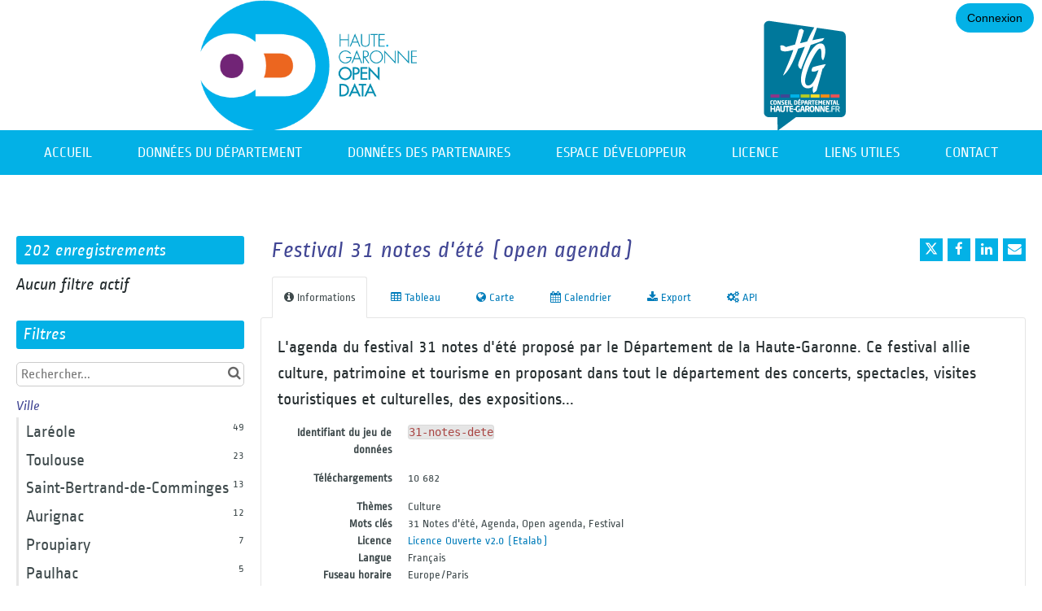

--- FILE ---
content_type: text/html; charset=utf-8
request_url: https://data.haute-garonne.fr/explore/dataset/31-notes-dete/
body_size: 84060
content:


<!DOCTYPE html>
<html lang="fr-FR">
    <head>
    
    

    
    
        <title>Festival 31 notes d&#x27;été (open agenda) &mdash; Haute-Garonne Open Data</title>
        <meta charset="UTF-8"/>
        <meta name="viewport" content="width=device-width, initial-scale=1.0">
        <meta http-equiv="Content-Language" content="fr-FR">

        

        

    <link rel="icon" href="https://s3-eu-west-1.amazonaws.com/aws-ec2-eu-1-opendatasoft-staticfileset/haute-garonne/favicon?tstamp=157244235262">



        
    
    <meta http-equiv="X-UA-Compatible" content="IE=edge">

    <link rel="stylesheet" type="text/css" href="/static/vendor/font-awesome-4.7.0/css/font-awesome.min.css">
    <link rel="stylesheet" type="text/css" href="/static/vendor/normalize/normalize.css">
    <link rel="stylesheet" href="/static/pictos/odsui/odsui.css" type="text/css">

    <base href="/explore/dataset/31-notes-dete/">


    
    

    
    
        
            <link rel="canonical" href="https://data.haute-garonne.fr/explore/dataset/31-notes-dete/">
        
    



    
    
            <meta name="description" content="L&#x27;agenda du festival 31 notes d&#x27;été proposé par le Département de la Haute-Garonne. Ce festival allie culture, patrimoine et tourisme en proposant dans tout le département des concerts, spectacles, visites touristiques et culturelles, des expositions..." ng-non-bindable/>
        


    <link rel="stylesheet" href="/css/front-angular.css?60" type="text/css">

    <link rel="stylesheet" type="text/css" href="https://s3-eu-west-1.amazonaws.com/aws-ec2-eu-1-opendatasoft-staticfileset/haute-garonne/stylesheet/60.css">

    
    <link type="text/css" href="/static/react-bundles/css/4039.2c5c8284.css" rel="stylesheet" />
<link type="text/css" href="/static/react-bundles/css/6819.f94433c6.css" rel="stylesheet" />
<link type="text/css" href="/static/react-bundles/css/angularjs-frontoffice.cbef5012.css" rel="stylesheet" />
    


    
<meta name="twitter:card" content="summary" />
<meta name="twitter:title" content="Festival 31 notes d&#x27;été (open agenda)" />

    <meta name="twitter:description" content="L&#x27;agenda du festival 31 notes d&#x27;été proposé par le Département de la Haute-Garonne. Ce festival allie culture, patrimoine et tourisme en proposant dans tout le département des concerts, spectacles, visites touristiques et culturelles, des expositions..." />

<meta name="twitter:url" content="https://data.haute-garonne.fr/explore/dataset/31-notes-dete/" />

    <meta name="twitter:site" content="@HauteGaronne" />

<meta name="twitter:image" content="https://data.haute-garonne.fr/static/ods/imgv4/social-images/social_media_image_information.png" />
<meta property="og:type" content="website" />
<meta property="og:title" content="Festival 31 notes d&#x27;été (open agenda)" />

    <meta property="og:description" content="L&#x27;agenda du festival 31 notes d&#x27;été proposé par le Département de la Haute-Garonne. Ce festival allie culture, patrimoine et tourisme en proposant dans tout le département des concerts, spectacles, visites touristiques et culturelles, des expositions..." />

<meta property="og:url" content="https://data.haute-garonne.fr/explore/dataset/31-notes-dete/" />
<meta property="og:image" content="https://data.haute-garonne.fr/static/ods/imgv4/social-images/social_media_image_information.png" />
<meta property="og:image:width" content="200" />
<meta property="og:image:height" content="200" />


    
        <meta name="keywords" content="31 Notes d&#x27;été, Agenda, Open agenda, Festival" />
    

    
        
            
                
                    <meta
                        name="dcat_ap.spatial_centroid"
                        content="{&#x27;coordinates&#x27;: [1.287059965543449, 43.32506096921861], &#x27;type&#x27;: &#x27;Point&#x27;}"
                        ng-non-bindable
                    />
                
                    <meta
                        name="dcat_ap.spatial_bbox"
                        content="{&#x27;coordinates&#x27;: [[[2.005588933825493, 43.86504496447742], [0.568530997261405, 43.86504496447742], [0.568530997261405, 42.785076973959804], [2.005588933825493, 42.785076973959804], [2.005588933825493, 43.86504496447742]]], &#x27;type&#x27;: &#x27;Polygon&#x27;}"
                        ng-non-bindable
                    />
                
                    <meta
                        name="dcat_ap.publisher_name"
                        content="Conseil départemental de la Haute-Garonne"
                        ng-non-bindable
                    />
                
                    <meta
                        name="dcat_ap.description"
                        content="L&#x27;agenda du festival 31 notes d&#x27;été proposé par le Département de la Haute-Garonne. Ce festival allie culture, patrimoine et tourisme en proposant dans tout le département des concerts, spectacles, visites touristiques et culturelles, des expositions..."
                        ng-non-bindable
                    />
                
                    <meta
                        name="dcat_ap.title"
                        content="Festival 31 notes d&#x27;été (open agenda)"
                        ng-non-bindable
                    />
                
                    <meta
                        name="dcat_ap.keyword"
                        content="31 Notes d&#x27;été, Agenda, Open agenda, Festival"
                        ng-non-bindable
                    />
                
            
        
    
        
            
                
                    <meta
                        name="dcat.created"
                        content="2019-08-06T00:00:00+00:00"
                        ng-non-bindable
                    />
                
                    <meta
                        name="dcat.issued"
                        content="2019-08-06T00:00:00+00:00"
                        ng-non-bindable
                    />
                
                    <meta
                        name="dcat.publisher_type"
                        content="LocalAuthority"
                        ng-non-bindable
                    />
                
                    <meta
                        name="dcat.accrualperiodicity"
                        content="Annuelle"
                        ng-non-bindable
                    />
                
                    <meta
                        name="dcat.contact_name"
                        content="Direction des arts vivants et visuels"
                        ng-non-bindable
                    />
                
                    <meta
                        name="dcat.contributor"
                        content="Direction des arts vivants et visuels"
                        ng-non-bindable
                    />
                
                    <meta
                        name="dcat.spatial"
                        content="Département de la Haute-Garonne"
                        ng-non-bindable
                    />
                
                    <meta
                        name="dcat.contact_email"
                        content="contact.dav@cd31.fr"
                        ng-non-bindable
                    />
                
            
        
    

    
        <link rel="alternate" type="application/rss+xml" title="Festival 31 notes d&#x27;été (open agenda)" href="http://data.haute-garonne.fr/explore/dataset/31-notes-dete/rss/?" ng-non-bindable/>
        <link rel="alternate" type="application/atom+xml" title="Festival 31 notes d&#x27;été (open agenda)" href="http://data.haute-garonne.fr/explore/dataset/31-notes-dete/atom/?" ng-non-bindable/>
    

    

    </head>
    <body>
        
    
    
    <div class="ods-content">

        <header class="ng-cloak" role="banner" ng-controller="HeaderController">
        
            
                
                    <nav breakpoint="1060" class="ods-front-header" ods-responsive-menu="">
    <ods-responsive-menu-placeholder>
        <a class="ods-front-header__portal-brand-link" href="/">
            <img alt="Portail Open Data de la Haute Garonne" class="cd31-header__portal-logo" src="/assets/theme_image/logo-opendata-hautegaronne.png"/>
            <img alt="Conseil départemental de Haute Garonne" class="cd31-header__region-logo" src="/assets/theme_image/logo-conseildepartemental-hautegaronne.png"/>
        </a>
    </ods-responsive-menu-placeholder>
    <ods-responsive-menu-collapsible>
        <a class="ods-front-header__portal-brand-link" href="/">
            <img alt="Portail Open Data de la Haute Garonne" class="cd31-header__portal-logo" src="/assets/theme_image/logo-opendata-hautegaronne.png"/>
            <img alt="Conseil départemental de Haute Garonne" class="cd31-header__region-logo" src="/assets/theme_image/logo-conseildepartemental-hautegaronne.png"/>

        </a>            
        
<ul class="ods-front-header__menu">
    


    <li class="ods-front-header__menu-item" ng-non-bindable="">
        <a class="ods-front-header__menu-item-link" href="/pages/accueil/">
            Accueil
        </a>
    </li>
    <li class="ods-front-header__menu-item" ng-non-bindable="">
        <a class="ods-front-header__menu-item-link" href="/pages/catalogue-conseil-departemental-hg/">
            Données du département
        </a>
    </li>
    <li class="ods-front-header__menu-item" ng-non-bindable="">
        <a class="ods-front-header__menu-item-link" href="/pages/catalogue-partenaires-conseil-departemental-de-la-haute-garonne0/">
            Données des partenaires
        </a>
    </li>
    <li class="ods-front-header__menu-item" ng-non-bindable="">
        <a class="ods-front-header__menu-item-link" href="/api/">
            Espace développeur
        </a>
    </li>
    <li class="ods-front-header__menu-item" ng-non-bindable="">
        <a class="ods-front-header__menu-item-link" href="/page/licence/">
            Licence
        </a>
    </li>
    <li class="ods-front-header__menu-item" ng-non-bindable="">
        <a class="ods-front-header__menu-item-link" href="/p/liens-utiles">
            Liens utiles
        </a>
    </li>
    <li class="ods-front-header__menu-item" ng-non-bindable="">
        <a class="ods-front-header__menu-item-link" href="/page/contact/">
            Contact
        </a>
    </li>

</ul>
        
<ul class="ods-front-header__management-menu">



<li class="ods-front-header__management-menu-item">
    <div class="ods-front-header__login-signup-buttons-button" data-login-signup-placeholder="" ng-non-bindable=""></div>
</li>
</ul>

    </ods-responsive-menu-collapsible>
</nav>
                
            
        
        </header>
        <main id="main" role="main" class="main--dataset">
    

        <div class="container-fluid ods-app-explore-dataset ng-cloak"
             ng-app="ods.frontend"
             ng-controller="ExploreDatasetController"
             ods-dataset-context
             ng-init="toggleState={expandedFilters: false};"
             context="ctx"
             ctx-urlsync="true"
             ctx-dataset-schema="\{&quot;datasetid&quot;: &quot;31-notes-dete&quot;, &quot;metas&quot;: \{&quot;domain&quot;: &quot;haute-garonne&quot;, &quot;staged&quot;: false, &quot;visibility&quot;: &quot;domain&quot;, &quot;metadata_processed&quot;: &quot;2026-01-28T09:00:32.159630+00:00&quot;, &quot;data_processed&quot;: &quot;2026-01-28T09:00:31+00:00&quot;, &quot;modified&quot;: &quot;2026-01-28T09:00:31+00:00&quot;, &quot;license&quot;: &quot;Licence Ouverte v2.0 (Etalab)&quot;, &quot;description&quot;: &quot;&lt;p&gt;L&#x27;agenda du festival 31 notes d&#x27;\u00e9t\u00e9 propos\u00e9 par le D\u00e9partement de la Haute-Garonne. Ce festival allie culture, patrimoine et tourisme en proposant dans tout le d\u00e9partement des concerts, spectacles, visites touristiques et culturelles, des expositions...&lt;/p&gt;&quot;, &quot;publisher&quot;: &quot;Conseil d\u00e9partemental de la Haute-Garonne&quot;, &quot;theme&quot;: [&quot;Culture&quot;], &quot;title&quot;: &quot;Festival 31 notes d&#x27;\u00e9t\u00e9 (open agenda)&quot;, &quot;keyword&quot;: [&quot;31 Notes d&#x27;\u00e9t\u00e9&quot;, &quot;Agenda&quot;, &quot;Open agenda&quot;, &quot;Festival&quot;], &quot;license_url&quot;: &quot;https://www.etalab.gouv.fr/wp-content/uploads/2017/04/ETALAB-Licence-Ouverte-v2.0.pdf&quot;, &quot;federated&quot;: false, &quot;modified_updates_on_metadata_change&quot;: true, &quot;geographic_reference_auto&quot;: true, &quot;modified_updates_on_data_change&quot;: true, &quot;bbox&quot;: \{&quot;coordinates&quot;: [[[2.005588933825493, 43.86504496447742], [0.568530997261405, 43.86504496447742], [0.568530997261405, 42.785076973959804], [2.005588933825493, 42.785076973959804], [2.005588933825493, 43.86504496447742]]], &quot;type&quot;: &quot;Polygon&quot;\}, &quot;references&quot;: &quot;https://openagenda.com/31-notes-dete?lang=fr&quot;, &quot;metadata_languages&quot;: [&quot;fr&quot;], &quot;timezone&quot;: &quot;Europe/Paris&quot;, &quot;geographic_reference&quot;: [&quot;fr_60_31&quot;], &quot;language&quot;: &quot;fr&quot;, &quot;geometry_types&quot;: [&quot;Point&quot;], &quot;attributions&quot;: [&quot;Direction des arts vivants et visuels (DAVV) du Conseil d\u00e9partemental de la Haute-Garonne&quot;], &quot;territory&quot;: [&quot;Haute-Garonne&quot;], &quot;records_count&quot;: 202, &quot;echelon-territorial&quot;: &quot;D\u00e9partement&quot;, &quot;contributeurs-institutionnels&quot;: &quot;Direction des arts vivants et visuels&quot;\}, &quot;has_records&quot;: true, &quot;data_visible&quot;: true, &quot;features&quot;: [&quot;calendar&quot;, &quot;timeserie&quot;, &quot;geo&quot;, &quot;analyze&quot;], &quot;attachments&quot;: [\{&quot;mimetype&quot;: &quot;application/pdf&quot;, &quot;id&quot;: &quot;programme_31_notes_2019_pdf&quot;, &quot;title&quot;: &quot;programme_31_notes_2019.pdf&quot;, &quot;url&quot;: &quot;odsfile://programme_31_notes_2019.pdf&quot;\}], &quot;alternative_exports&quot;: [], &quot;fields&quot;: [\{&quot;name&quot;: &quot;uid&quot;, &quot;label&quot;: &quot;Identifiant&quot;, &quot;type&quot;: &quot;text&quot;\}, \{&quot;name&quot;: &quot;slug&quot;, &quot;label&quot;: &quot;Slug&quot;, &quot;type&quot;: &quot;text&quot;\}, \{&quot;name&quot;: &quot;canonicalurl&quot;, &quot;label&quot;: &quot;URL canonique&quot;, &quot;type&quot;: &quot;text&quot;\}, \{&quot;name&quot;: &quot;title_fr&quot;, &quot;label&quot;: &quot;Titre&quot;, &quot;type&quot;: &quot;text&quot;\}, \{&quot;name&quot;: &quot;description_fr&quot;, &quot;label&quot;: &quot;Description&quot;, &quot;type&quot;: &quot;text&quot;\}, \{&quot;name&quot;: &quot;longdescription_fr&quot;, &quot;label&quot;: &quot;Description longue&quot;, &quot;type&quot;: &quot;text&quot;\}, \{&quot;name&quot;: &quot;conditions_fr&quot;, &quot;label&quot;: &quot;D\u00e9tail des conditions&quot;, &quot;type&quot;: &quot;text&quot;\}, \{&quot;name&quot;: &quot;keywords_fr&quot;, &quot;label&quot;: &quot;Mots cl\u00e9s&quot;, &quot;type&quot;: &quot;text&quot;\}, \{&quot;name&quot;: &quot;image&quot;, &quot;label&quot;: &quot;Image&quot;, &quot;type&quot;: &quot;text&quot;\}, \{&quot;name&quot;: &quot;imagecredits&quot;, &quot;label&quot;: &quot;Cr\u00e9dits image&quot;, &quot;type&quot;: &quot;text&quot;\}, \{&quot;name&quot;: &quot;thumbnail&quot;, &quot;label&quot;: &quot;Aper\u00e7u&quot;, &quot;type&quot;: &quot;text&quot;\}, \{&quot;name&quot;: &quot;originalimage&quot;, &quot;label&quot;: &quot;Image source&quot;, &quot;type&quot;: &quot;text&quot;\}, \{&quot;name&quot;: &quot;updatedat&quot;, &quot;label&quot;: &quot;Derni\u00e8re mise \u00e0 jour&quot;, &quot;type&quot;: &quot;datetime&quot;\}, \{&quot;name&quot;: &quot;daterange_fr&quot;, &quot;label&quot;: &quot;R\u00e9sum\u00e9 horaires&quot;, &quot;type&quot;: &quot;text&quot;\}, \{&quot;name&quot;: &quot;firstdate_begin&quot;, &quot;annotations&quot;: [\{&quot;name&quot;: &quot;facet&quot;\}], &quot;label&quot;: &quot;Premi\u00e8re date - D\u00e9but&quot;, &quot;type&quot;: &quot;datetime&quot;\}, \{&quot;name&quot;: &quot;firstdate_end&quot;, &quot;label&quot;: &quot;Premi\u00e8re date - Fin&quot;, &quot;type&quot;: &quot;datetime&quot;\}, \{&quot;name&quot;: &quot;lastdate_begin&quot;, &quot;label&quot;: &quot;Derni\u00e8re date - D\u00e9but&quot;, &quot;type&quot;: &quot;datetime&quot;\}, \{&quot;name&quot;: &quot;lastdate_end&quot;, &quot;label&quot;: &quot;Derni\u00e8re date - Fin&quot;, &quot;type&quot;: &quot;datetime&quot;\}, \{&quot;name&quot;: &quot;timings&quot;, &quot;label&quot;: &quot;Horaires d\u00e9taill\u00e9s&quot;, &quot;type&quot;: &quot;text&quot;\}, \{&quot;name&quot;: &quot;accessibility&quot;, &quot;label&quot;: &quot;Code d&#x27;accessibilit\u00e9&quot;, &quot;type&quot;: &quot;text&quot;\}, \{&quot;name&quot;: &quot;accessibility_label_fr&quot;, &quot;label&quot;: &quot;Accessibilit\u00e9&quot;, &quot;type&quot;: &quot;text&quot;\}, \{&quot;name&quot;: &quot;location_uid&quot;, &quot;label&quot;: &quot;Identifiant du lieu&quot;, &quot;type&quot;: &quot;text&quot;\}, \{&quot;name&quot;: &quot;location_coordinates&quot;, &quot;label&quot;: &quot;Coordonn\u00e9es g\u00e9ographiques&quot;, &quot;type&quot;: &quot;geo_point_2d&quot;\}, \{&quot;name&quot;: &quot;location_name&quot;, &quot;annotations&quot;: [\{&quot;name&quot;: &quot;facet&quot;\}, \{&quot;name&quot;: &quot;sortable&quot;\}], &quot;label&quot;: &quot;Nom du lieu&quot;, &quot;type&quot;: &quot;text&quot;\}, \{&quot;name&quot;: &quot;location_address&quot;, &quot;annotations&quot;: [\{&quot;name&quot;: &quot;facet&quot;\}, \{&quot;name&quot;: &quot;sortable&quot;\}], &quot;label&quot;: &quot;Adresse&quot;, &quot;type&quot;: &quot;text&quot;\}, \{&quot;name&quot;: &quot;location_district&quot;, &quot;label&quot;: &quot;Arrondissement&quot;, &quot;type&quot;: &quot;text&quot;\}, \{&quot;name&quot;: &quot;location_insee&quot;, &quot;description&quot;: &quot;COG&quot;, &quot;label&quot;: &quot;Code INSEE&quot;, &quot;type&quot;: &quot;text&quot;\}, \{&quot;name&quot;: &quot;location_postalcode&quot;, &quot;label&quot;: &quot;Code postal&quot;, &quot;type&quot;: &quot;text&quot;\}, \{&quot;name&quot;: &quot;location_city&quot;, &quot;annotations&quot;: [\{&quot;name&quot;: &quot;facet&quot;\}], &quot;label&quot;: &quot;Ville&quot;, &quot;type&quot;: &quot;text&quot;\}, \{&quot;name&quot;: &quot;location_department&quot;, &quot;label&quot;: &quot;D\u00e9partement&quot;, &quot;type&quot;: &quot;text&quot;\}, \{&quot;name&quot;: &quot;location_image&quot;, &quot;label&quot;: &quot;Image du lieu&quot;, &quot;type&quot;: &quot;text&quot;\}, \{&quot;name&quot;: &quot;location_imagecredits&quot;, &quot;label&quot;: &quot;Cr\u00e9dits de l&#x27;image du lieu&quot;, &quot;type&quot;: &quot;text&quot;\}, \{&quot;name&quot;: &quot;location_phone&quot;, &quot;label&quot;: &quot;T\u00e9l\u00e9phone du lieu&quot;, &quot;type&quot;: &quot;text&quot;\}, \{&quot;name&quot;: &quot;location_website&quot;, &quot;label&quot;: &quot;Site web du lieu&quot;, &quot;type&quot;: &quot;text&quot;\}, \{&quot;name&quot;: &quot;location_links&quot;, &quot;label&quot;: &quot;Liens du lieu&quot;, &quot;type&quot;: &quot;text&quot;\}, \{&quot;name&quot;: &quot;location_tags&quot;, &quot;label&quot;: &quot;Tags du lieu&quot;, &quot;type&quot;: &quot;text&quot;\}, \{&quot;name&quot;: &quot;location_description_fr&quot;, &quot;label&quot;: &quot;Description du lieu&quot;, &quot;type&quot;: &quot;text&quot;\}, \{&quot;name&quot;: &quot;location_access_fr&quot;, &quot;label&quot;: &quot;Acc\u00e8s / Itin\u00e9raire&quot;, &quot;type&quot;: &quot;text&quot;\}, \{&quot;name&quot;: &quot;attendancemode&quot;, &quot;label&quot;: &quot;\u00c9v\u00e9nement physique ou en ligne&quot;, &quot;type&quot;: &quot;text&quot;\}, \{&quot;name&quot;: &quot;onlineaccesslink&quot;, &quot;label&quot;: &quot;Lien d&#x27;acc\u00e8s en ligne&quot;, &quot;type&quot;: &quot;text&quot;\}, \{&quot;name&quot;: &quot;status&quot;, &quot;label&quot;: &quot;\u00c9tat de l&#x27;\u00e9v\u00e9nement&quot;, &quot;type&quot;: &quot;text&quot;\}, \{&quot;name&quot;: &quot;age_min&quot;, &quot;label&quot;: &quot;Age minimum&quot;, &quot;type&quot;: &quot;int&quot;\}, \{&quot;name&quot;: &quot;age_max&quot;, &quot;label&quot;: &quot;Age maximum&quot;, &quot;type&quot;: &quot;int&quot;\}, \{&quot;name&quot;: &quot;originagenda_title&quot;, &quot;label&quot;: &quot;Agenda d&#x27;origine (titre)&quot;, &quot;type&quot;: &quot;text&quot;\}, \{&quot;name&quot;: &quot;originagenda_uid&quot;, &quot;label&quot;: &quot;Agenda d&#x27;origine (uid)&quot;, &quot;type&quot;: &quot;text&quot;\}, \{&quot;name&quot;: &quot;contributor_email&quot;, &quot;label&quot;: &quot;Contributeur: Email&quot;, &quot;type&quot;: &quot;text&quot;\}, \{&quot;name&quot;: &quot;contributor_contactnumber&quot;, &quot;label&quot;: &quot;Contributeur: T\u00e9l\u00e9phone&quot;, &quot;type&quot;: &quot;text&quot;\}, \{&quot;name&quot;: &quot;contributor_contactname&quot;, &quot;label&quot;: &quot;Contributeur: Nom&quot;, &quot;type&quot;: &quot;text&quot;\}, \{&quot;name&quot;: &quot;contributor_contactposition&quot;, &quot;label&quot;: &quot;Contributeur: Fonction&quot;, &quot;type&quot;: &quot;text&quot;\}, \{&quot;name&quot;: &quot;contributor_organization&quot;, &quot;label&quot;: &quot;Contributeur: organisation&quot;, &quot;type&quot;: &quot;text&quot;\}, \{&quot;name&quot;: &quot;category&quot;, &quot;label&quot;: &quot;Cat\u00e9gorie&quot;, &quot;type&quot;: &quot;text&quot;\}, \{&quot;name&quot;: &quot;country_fr&quot;, &quot;label&quot;: &quot;Nom du pays&quot;, &quot;type&quot;: &quot;text&quot;\}, \{&quot;name&quot;: &quot;registration&quot;, &quot;label&quot;: &quot;Registration&quot;, &quot;type&quot;: &quot;text&quot;\}, \{&quot;name&quot;: &quot;links&quot;, &quot;label&quot;: &quot;Liens additionnels&quot;, &quot;type&quot;: &quot;text&quot;\}], &quot;basic_metas&quot;: \{&quot;default&quot;: \{&quot;metadata_processed&quot;: &quot;2026-01-28T09:00:32.159630+00:00&quot;, &quot;data_processed&quot;: &quot;2026-01-28T09:00:31+00:00&quot;, &quot;modified&quot;: &quot;2026-01-28T09:00:31+00:00&quot;, &quot;license&quot;: &quot;Licence Ouverte v2.0 (Etalab)&quot;, &quot;description&quot;: &quot;&lt;p&gt;L&#x27;agenda du festival 31 notes d&#x27;\u00e9t\u00e9 propos\u00e9 par le D\u00e9partement de la Haute-Garonne. Ce festival allie culture, patrimoine et tourisme en proposant dans tout le d\u00e9partement des concerts, spectacles, visites touristiques et culturelles, des expositions...&lt;/p&gt;&quot;, &quot;publisher&quot;: &quot;Conseil d\u00e9partemental de la Haute-Garonne&quot;, &quot;theme&quot;: [&quot;Culture&quot;], &quot;title&quot;: &quot;Festival 31 notes d&#x27;\u00e9t\u00e9 (open agenda)&quot;, &quot;keyword&quot;: [&quot;31 Notes d&#x27;\u00e9t\u00e9&quot;, &quot;Agenda&quot;, &quot;Open agenda&quot;, &quot;Festival&quot;], &quot;license_url&quot;: &quot;https://www.etalab.gouv.fr/wp-content/uploads/2017/04/ETALAB-Licence-Ouverte-v2.0.pdf&quot;, &quot;federated&quot;: false, &quot;modified_updates_on_metadata_change&quot;: true, &quot;geographic_reference_auto&quot;: true, &quot;modified_updates_on_data_change&quot;: true, &quot;bbox&quot;: \{&quot;coordinates&quot;: [[[2.005588933825493, 43.86504496447742], [0.568530997261405, 43.86504496447742], [0.568530997261405, 42.785076973959804], [2.005588933825493, 42.785076973959804], [2.005588933825493, 43.86504496447742]]], &quot;type&quot;: &quot;Polygon&quot;\}, &quot;references&quot;: &quot;https://openagenda.com/31-notes-dete?lang=fr&quot;, &quot;metadata_languages&quot;: [&quot;fr&quot;], &quot;timezone&quot;: &quot;Europe/Paris&quot;, &quot;geographic_reference&quot;: [&quot;fr_60_31&quot;], &quot;language&quot;: &quot;fr&quot;, &quot;geometry_types&quot;: [&quot;Point&quot;], &quot;attributions&quot;: [&quot;Direction des arts vivants et visuels (DAVV) du Conseil d\u00e9partemental de la Haute-Garonne&quot;], &quot;territory&quot;: [&quot;Haute-Garonne&quot;], &quot;records_count&quot;: 202\}, &quot;custom&quot;: \{&quot;echelon-territorial&quot;: &quot;D\u00e9partement&quot;, &quot;contributeurs-institutionnels&quot;: &quot;Direction des arts vivants et visuels&quot;\}\}, &quot;interop_metas&quot;: \{&quot;dcat_ap&quot;: \{&quot;spatial_centroid&quot;: \{&quot;coordinates&quot;: [1.287059965543449, 43.32506096921861], &quot;type&quot;: &quot;Point&quot;\}, &quot;spatial_bbox&quot;: \{&quot;coordinates&quot;: [[[2.005588933825493, 43.86504496447742], [0.568530997261405, 43.86504496447742], [0.568530997261405, 42.785076973959804], [2.005588933825493, 42.785076973959804], [2.005588933825493, 43.86504496447742]]], &quot;type&quot;: &quot;Polygon&quot;\}, &quot;publisher_name&quot;: &quot;Conseil d\u00e9partemental de la Haute-Garonne&quot;, &quot;description&quot;: &quot;&lt;p&gt;L&#x27;agenda du festival 31 notes d&#x27;\u00e9t\u00e9 propos\u00e9 par le D\u00e9partement de la Haute-Garonne. Ce festival allie culture, patrimoine et tourisme en proposant dans tout le d\u00e9partement des concerts, spectacles, visites touristiques et culturelles, des expositions...&lt;/p&gt;&quot;, &quot;title&quot;: &quot;Festival 31 notes d&#x27;\u00e9t\u00e9 (open agenda)&quot;, &quot;keyword&quot;: [&quot;31 Notes d&#x27;\u00e9t\u00e9&quot;, &quot;Agenda&quot;, &quot;Open agenda&quot;, &quot;Festival&quot;]\}, &quot;dcat&quot;: \{&quot;created&quot;: &quot;2019-08-06T00:00:00+00:00&quot;, &quot;issued&quot;: &quot;2019-08-06T00:00:00+00:00&quot;, &quot;publisher_type&quot;: &quot;LocalAuthority&quot;, &quot;accrualperiodicity&quot;: &quot;Annuelle&quot;, &quot;contact_name&quot;: &quot;Direction des arts vivants et visuels&quot;, &quot;contributor&quot;: &quot;Direction des arts vivants et visuels&quot;, &quot;spatial&quot;: &quot;D\u00e9partement de la Haute-Garonne&quot;, &quot;contact_email&quot;: &quot;contact.dav@cd31.fr&quot;\}\}, &quot;extra_metas&quot;: \{&quot;visualization&quot;: \{&quot;map_tooltip_disabled&quot;: false, &quot;images_disabled&quot;: false, &quot;custom_view_enabled&quot;: false, &quot;calendar_enabled&quot;: true, &quot;map_disabled&quot;: false, &quot;analyze_disabled&quot;: true, &quot;calendar_tooltip_html_enabled&quot;: false, &quot;map_tooltip_html_enabled&quot;: false, &quot;image_tooltip_html_enabled&quot;: false, &quot;map_marker_hidemarkershape&quot;: false, &quot;map_marker_color&quot;: &quot;#00b0ea&quot;, &quot;calendar_default_view&quot;: &quot;month&quot;, &quot;map_tooltip_fields&quot;: [&quot;title_fr&quot;, &quot;image&quot;, &quot;location_city&quot;, &quot;location_name&quot;, &quot;conditions_fr&quot;, &quot;canonicalurl&quot;, &quot;accessibility&quot;, &quot;accessibility_label_fr&quot;, &quot;firstdate_begin&quot;, &quot;firstdate_end&quot;, &quot;timings&quot;, &quot;location_address&quot;], &quot;calendar_available_views&quot;: &quot;month,agendaWeek,agendaDay&quot;, &quot;calendar_event_start&quot;: &quot;firstdate_begin&quot;, &quot;calendar_event_end&quot;: &quot;lastdate_end&quot;, &quot;calendar_event_title&quot;: &quot;title_fr&quot;, &quot;calendar_event_color&quot;: &quot;#00b0ea&quot;\}, &quot;explore&quot;: \{&quot;feedback_enabled&quot;: false, &quot;popularity_score&quot;: 9.6, &quot;geographic_reference_path_labels&quot;: [&quot;World/France/Occitanie/Haute-Garonne&quot;], &quot;geographic_reference_path&quot;: [&quot;world/world_fr/fr_40_76/fr_60_31&quot;], &quot;attachment_download_count&quot;: 728, &quot;file_field_download_count&quot;: 0, &quot;reuse_count&quot;: 0, &quot;api_call_count&quot;: 15403, &quot;download_count&quot;: 10682\}, &quot;asset_content_configuration&quot;: \{&quot;is_explore_data_with_ai_disabled&quot;: false, &quot;facets&quot;: [\{&quot;field_name&quot;: &quot;location_city&quot;\}, \{&quot;field_name&quot;: &quot;firstdate_begin&quot;\}, \{&quot;field_name&quot;: &quot;location_name&quot;\}, \{&quot;field_name&quot;: &quot;location_address&quot;\}]\}, &quot;processing&quot;: \{&quot;processing_modified&quot;: &quot;2022-08-09T07:46:00+00:00&quot;, &quot;security_last_modified&quot;: &quot;2022-12-08T10:46:43+00:00&quot;, &quot;complete&quot;: true, &quot;records_size&quot;: 1846727\}, &quot;publishing&quot;: \{&quot;published&quot;: false\}\}\}">

            <ods-notification-handler></ods-notification-handler>

            

                
                <div class="ods-filters-summary"
                     ng-class="{'ods-filters-summary--expanded': toggleState.expandedFilters}">
                    <div class="ods-filters-summary__count">
                        
                        <span class="ods-filters-summary__count-number">
                            {{ ctx.nhits | number }}
                        </span>
                        <span class="ods-filters-summary__count-units"
                              translate
                              translate-n="ctx.nhits"
                              translate-plural="records">
                            record
                        </span>
                        
                    </div>
                    <button class="ods-button ods-filters-summary__toggle"
                            ng-click="toggleMobileFilters()">
                        <i class="fa"
                           aria-hidden="true"
                           ng-class="{'fa-expand': !toggleState.expandedFilters, 'fa-compress': toggleState.expandedFilters}"></i>
                        <span translate>Filters</span>
                    </button>
                </div>

                <div class="ods-filters"
                     ng-class="{'ods-filters--expanded': toggleState.expandedFilters}">
                    
                    <h2 class="ods-filters__count" aria-live="polite">
                        <span class="ods-filters__count-number">
                            {{ ctx.nhits | number }}
                        </span>
                        <span class="ods-filters__count-units"
                              translate
                              translate-n="ctx.nhits" translate-plural="records">
                            record
                        </span>
                    </h2>
                    

                    <h2 class="ods-filters__filters-summary"
                        ng-show="ctx.getActiveFilters().length">
                        <span class="ods-filter__filter-summary-title" translate>
                            Active filters
                        </span>
                        <ods-clear-all-filters context="ctx"></ods-clear-all-filters>
                    </h2>

                    <ods-filter-summary context="ctx" clear-all-button="false"></ods-filter-summary>
                    <div ng-hide="ctx.getActiveFilters().length"
                         class="ods-filters__no-filters">
                        <span translate>No active filters</span>
                    </div>

                    <h2 class="ods-filters__filters">
                        <span translate>Filters</span>
                    </h2>
                    <div class="ods-message-box ods-message-box--info" ng-if="currentTab === 'api'">
                        La recherche texte n'est pas appliquée pendant l'utilisation de la Console d'API.
                    </div>
                    <ods-text-search context="ctx"
                                     ng-class="{'ods-filters--disabled': currentTab === 'api'}"
                                     placeholder="Rechercher..."></ods-text-search>

                    <ods-facets context="ctx"></ods-facets>
                    
                </div><div class="ods-dataset-visualization"
                 ng-class="{'ods-dataset-visualization--full-width': !canAccessData()}">

                
                <div class="ods-dataset-visualization__header">
                    <div class="ods-dataset-visualization__dataset-title">
                        <h1>
                            

                            <span
                                
                                class="ods-dataset-visualization__dataset-title-text"
                                ng-non-bindable
                            >
                                Festival 31 notes d&#x27;été (open agenda)
                            </span>

                            
                        </h1>
                    </div>

                    <div class="ods-dataset-visualization__dataset_side">
                        

                        
                            <ods-social-buttons></ods-social-buttons>
                        
                    </div>
                </div>

                
                

                
                <ods-tabs sync-to-url="true"
                          sync-to-url-mode="path"
                          name="main"
                          default-tab="information">

                    <ods-pane pane-auto-unload="true"
                              title="Information"
                              icon="info-circle"
                              translate="title"
                              slug="information">

                        
                            <div class="ods-dataset-metadata-block__description" ng-non-bindable ><p>L'agenda du festival 31 notes d'été proposé par le Département de la Haute-Garonne. Ce festival allie culture, patrimoine et tourisme en proposant dans tout le département des concerts, spectacles, visites touristiques et culturelles, des expositions...</p></div>
                        

                        <div class="row">
                            <div class="col-sm-12"
                                 ng-if="basicTemplates && interopTemplates && templateDefaultAndCustom">

                                <div class="ods-dataset-metadata-block">
                                    <div class="ods-dataset-metadata-block__metadata">
                                        <div class="ods-dataset-metadata-block__metadata-name" translate>
                                            Dataset Identifier
                                        </div>
                                        <div class="ods-dataset-metadata-block__metadata-value">
                                            <code>31-notes-dete</code>
                                        </div>
                                    </div>
                                </div>

                                

                                
                                    <div class="ods-dataset-metadata-block"
                                         ng-show="ctx.dataset.extra_metas.explore.download_count > 0">
                                        <div class="ods-dataset-metadata-block__metadata">
                                            <div class="ods-dataset-metadata-block__metadata-name" translate>
                                                Downloads
                                            </div>
                                            <div class="ods-dataset-metadata-block__metadata-value">
                                                {{ ctx.dataset.extra_metas.explore.download_count | number }}
                                            </div>
                                        </div>
                                    </div>
                                
                                <ods-dataset-metadata-block
                                    ng-repeat="basicTemplate in [templateDefaultAndCustom]"
                                    template-name="basicTemplate.name"
                                    metadata-schema="basicTemplate.schema"
                                    values="ctx.dataset.metas"
                                    blacklist="['title','description','license_url','records_count','source_domain','source_domain_title','source_domain_address','source_dataset','data_processed','metadata_processed','parent_domain','geographic_area_mode','modified_updates_on_metadata_change','modified_updates_on_data_change', 'federated', 'metadata_languages', 'geographic_reference', 'geographic_reference_auto', 'geometry_types', 'bbox', 'shared_catalog', 'territory', 'geographic_area']">
                                </ods-dataset-metadata-block>

                                
                                    <div class="ods-dataset-metadata-block">
                                        <div class="ods-dataset-metadata-block__metadata">
                                            <div class="ods-dataset-metadata-block__metadata-name" translate>
                                                Territory
                                            </div>
                                            <div class="ods-dataset-metadata-block__metadata-value">
                                                <ods-dataset-metadata-territory dataset="ctx.dataset"></ods-dataset-metadata-territory>
                                            </div>
                                        </div>
                                    </div>
                                

                                
                                    
                                

                                <div class="ods-dataset-metadata-block ods-dataset-metadata-block--subtle"
                                     ng-if="ctx.dataset.metas.data_processed || ctx.dataset.metas.metadata_processed">
                                    <div class="ods-dataset-metadata-block__metadata">
                                        <div class="ods-dataset-metadata-block__metadata-name" translate>
                                            Last processing
                                        </div>
                                        <div class="ods-dataset-metadata-block__metadata-value">
                                            <div ng-if="ctx.dataset.metas.metadata_processed">
                                                {{ ctx.dataset.metas.metadata_processed|formatMeta:'datetime' }} (<span translate>metadata</span>)
                                            </div>
                                            <div ng-if="ctx.dataset.metas.data_processed">
                                                {{ ctx.dataset.metas.data_processed|formatMeta:'datetime' }} (<span translate>data</span>)
                                            </div>
                                        </div>
                                    </div>
                                </div>

                                <ods-dataset-metadata-block-selector
                                    ng-repeat="basicTemplate in basicTemplates"
                                    metadata-templates="[basicTemplate]"
                                    ng-if="!['default','custom'].includes(basicTemplate.name)"
                                    values="ctx.dataset.basic_metas"
                                ></ods-dataset-metadata-block-selector>
                                <ods-dataset-metadata-block-selector
                                    metadata-templates="interopTemplates"
                                    values="ctx.dataset.interop_metas"
                                    blacklist="['dcat_ap.spatial_centroid']"
                                ></ods-dataset-metadata-block-selector>

                            </div>
                        </div>


                        <ods-dataset-attachments dataset="ctx.dataset"></ods-dataset-attachments>


                        <ods-collapsible ng-if="ctx.dataset.has_records"
                                         class="ods-dataset-visualization__schema">
                            <ods-collapsible-above-fold>
                                <h3 class="ods-dataset-visualization__toggle-schema">
                                    <span translate>Dataset schema</span>
                                </h3>
                            </ods-collapsible-above-fold>
                            <ods-collapsible-fold>

                                <ods-dataset-schema context="ctx"></ods-dataset-schema>
                                <h4 translate>
                                    JSON Schema
                                </h4>
                                <p>
                                    <span translate>The following JSON object is a standardized description of your dataset's schema.</span>
                                    <a href="http://json-schema.org/" target="_blank" translate>More about JSON schema</a>.
                                </p>
                                <ods-dataset-json-schema context="ctx"></ods-dataset-json-schema>

                            </ods-collapsible-fold>
                        </ods-collapsible>


                        
                            <ods-dataset-reuses readonly="false"
                                                max="1"
                                                anonymous-reuse="true"
                                                logged-in="false" recaptcha-pub-key="6LfqeoUjAAAAAO5al6_pzMl6PS6XirvfEERg55qa"
                                                config="{&#x27;asset_type&#x27;: &#x27;image&#x27;, &#x27;is_unique&#x27;: True, &#x27;max_height&#x27;: 4096, &#x27;max_width&#x27;: 4096, &#x27;resize_height&#x27;: 200, &#x27;resize_width&#x27;: 200, &#x27;max_size&#x27;: 2097152}"></ods-dataset-reuses>
                        

                        
                            <ods-dataset-similar
                                dataset-id="31-notes-dete"
                                
                                minimum-score="1.78"
                            >
                            </ods-dataset-similar>
                        
                    </ods-pane>



                    
                        <ods-pane title="Table"
                                  pane-auto-unload="true"
                                  icon="table"
                                  translate="title"
                                  slug="table">

                            <ods-table context="ctx"
                                       auto-resize="true"
                                       dataset-feedback="false">
                            </ods-table>

                            
                                <ods-embed-control context="ctx"
                                                   force-embed-dataset-card="false"
                                                   anonymous-access="true"
                                                   embed-type="table">
                                </ods-embed-control>
                            
                        </ods-pane>


                        
                            <ods-pane title="Map"
                                      pane-auto-unload="true"
                                      icon="globe"
                                      translate="title"
                                      slug="map"
                                      do-not-register="!ctx.dataset.hasFeature('geo')"
                                      class="ods-dataset-visualization__tab-map">
                                <ods-map context="ctx"
                                         sync-to-url="true"
                                         auto-resize="true">
                                </ods-map>

                                <div class="ods-edit-advanced-mode-link">
                                    <a href="" rel="nofollow" ng-click="advancedMapBuilderLink('+38fbbc2a852e4c86')"
                                       translate>Edit in advanced mode</a>
                                </div>

                                
                                    <ods-embed-control context="ctx"
                                                       force-embed-dataset-card="false"
                                                       anonymous-access="true"
                                                       embed-type="map">
                                    </ods-embed-control>
                                
                            </ods-pane>
                        


                        
                            
                        


                        
                            <ods-pane title="Images"
                                      pane-auto-unload="true"
                                      icon="picture-o"
                                      translate="title"
                                      slug="images"
                                      do-not-register="!ctx.dataset.hasFeature('image')">
                                <ods-media-gallery context="ctx" ods-auto-resize ods-widget-tooltip></ods-media-gallery>
                                
                                    <ods-embed-control context="ctx"
                                                       force-embed-dataset-card="false"
                                                       anonymous-access="true"
                                                       embed-type="media-gallery">
                                    </ods-embed-control>
                                
                            </ods-pane>
                        


                        <ods-pane pane-auto-unload="true"
                                  title="Calendar"
                                  icon="calendar"
                                  translate="title"
                                  slug="calendar"
                                  do-not-register="!ctx.dataset.hasFeature('calendar')">
                            <ods-calendar context="ctx" sync-to-url="true"></ods-calendar>
                            
                                <ods-embed-control context="ctx"
                                                   force-embed-dataset-card="false"
                                                   anonymous-access="true"
                                                   embed-type="calendar">
                                </ods-embed-control>
                            
                        </ods-pane>



                        <ods-pane pane-auto-unload="true"
                                  title="{{ ctx.dataset.extra_metas.visualization.custom_view_title || DefaultCustomViewConfig.title }}"
                                  slug="{{ ctx.dataset.extra_metas.visualization.custom_view_slug || DefaultCustomViewConfig.slug }}"
                                  icon="{{ ctx.dataset.extra_metas.visualization.custom_view_icon || DefaultCustomViewConfig.icon }}"
                                  do-not-register="!ctx.dataset.hasFeature('custom_view')">
                            <div ods-bind-angular-content="ctx.dataset.extra_metas.visualization.custom_view_html" do-not-decode-content></div>
                            <style type="text/css" ods-bind-angular-content="ctx.dataset.extra_metas.visualization.custom_view_css"></style>

                            
                                <ods-embed-control context="ctx"
                                                   force-embed-dataset-card="false"
                                                   anonymous-access="true"
                                                   embed-type="custom">
                                </ods-embed-control>
                            
                        </ods-pane>


                        <ods-pane title="Export"
                                  pane-auto-unload="true"
                                  icon="download"
                                  translate="title"
                                  slug="export">
                            <ods-dataset-export context="ctx"
                                
                                                shapefile-export-limit="50000"
                                                
                                                snapshots="false"
                                                staticexports="false"
                            >
                            </ods-dataset-export>
                        </ods-pane>


                        
                            <ods-pane title="API"
                                      pane-auto-unload="true"
                                      icon="cogs"
                                      translate="title"
                                      slug="api">
                                <ods-dataset-api-console context="ctx"></ods-dataset-api-console>
                            </ods-pane>
                        


                    


                    


                </ods-tabs>

            </div>
        </div>

    
</main>
    </div>
    

    
        <footer id="footer" role="contentinfo" ng-controller="FooterController">
        
            <div class="ods-front-footer"> 
    
    <div class="col-md-12">

        <ul class="list-inline">
            <li>
                <a class="ods-front-footer__link" href="/page/sitemap" ng-if="'fr'|currentLanguage">Plan du site</a>
                <a class="ods-front-footer__link" href="/page/sitemap" ng-if="'en'|currentLanguage">Sitemap</a>
            </li>
            
            <li>
                <a class="ods-front-footer__link" href="/page/contact">Contact</a>
            </li>
            
            <li>
                

<a class="ods-front-footer__legal ods-front-footer__link" href="/terms/terms-and-conditions/" target="_blank">
    Conditions d'utilisation
</a>

<a class="ods-front-footer__legal ods-front-footer__link" href="/terms/privacy-policy/" target="_blank">
    Politique de confidentialité
</a>
 
            </li>
            
            <li>
                



            </li>
        </ul>

    </div>

    <div class="col-md-12 spacer">
        <a class="cd31-footer__logo" href="https://www.haute-garonne.fr">Conseil départemental de la Haute-Garonne</a>
    </div>  

</div>

        
        </footer>
    

        


        <script src="/static/ods/js/supported-browsers-message.js" type="text/javascript"></script>
        
    
    
    <script src="/static/compressed/js/output.ebb7fb5cf398.js"></script>

    <script src="/static/vendor/angular-1.8.3/i18n/angular-locale_fr-fr.js" type="text/javascript"></script>

    <script src="/static/compressed/js/output.5cd15f22ee45.js"></script>

    <script type="text/javascript">
        var app = angular.module('ods.core.config', []);

        app.factory("config", [function() {
            return {
                DATASET_ID: '31-notes-dete',
                LANGUAGE: 'fr',
                AVAILABLE_LANGUAGES: ["fr"],
                USER: null,
                FQ_USERNAME: null,
                BRAND_HOSTNAME: "opendatasoft.com",
                DEFAULT_BASEMAP: {"provider": "jawg.streets", "jawg_apikey": "4cKtE4Rze1HrvxWa9a7mdolSk10lVThTFC8zadQYMIMxTjkpTeIDJAAmhReDGnCH", "jawg_odsdomain": "haute-garonne"},
            
                DOMAIN_ID: 'haute-garonne',
                ANONYMOUS_ACCESS_ENABLED: 'true',
                FEEDBACK: true,
                RESOURCE_DOWNLOAD_CONDITIONS: false,
                PARENT_DOMAIN: true,
                
                
                MINUTE_LEVEL_SCHEDULING: true,
                CATALOG_SEARCH_BOOSTING_ENABLED: false,
                CSV_DELIMITER: ';',
            
                CENTRALSTORE: true,
                RECAPTCHA_PUBLIC_KEY: '6LfqeoUjAAAAAO5al6_pzMl6PS6XirvfEERg55qa'
            }
        }]);
    </script>

    <script type="text/javascript">
        var ods = angular.module('ods.minimal', [
            'ods.core.config',
            'ods.core',
            'ods.core.form.directives',
        ]);

        ods.config(['$locationProvider', function($locationProvider) {
            $locationProvider.html5Mode(true).hashPrefix('');
        }]);

        // Add 'sms' to the default angular whitelist
        ods.config(['$compileProvider', function ($compileProvider) {
            $compileProvider.aHrefSanitizationWhitelist(/^\s*(https?|s?ftp|mailto|tel|file|sms):/);
        }]);

        ods.config(function($sceDelegateProvider, $sanitizeProvider) {
            $sceDelegateProvider.resourceUrlWhitelist(["self", "*://www.youtube.com/embed/**", "//platform.twitter.com/widgets.js", "*://player.vimeo.com/video/**", "https://www.veed.io/embed/**"]);
            $sanitizeProvider.enableSvg(true);
        });

        ods.run(['gettextCatalog', '$http', function(gettextCatalog, $http){
            
            var translations = {
    "'Geographic area' option in the publish interface information tab":{
        "$$noContext":"Option 'Zone géographique' dans l'onglet information de l'interface de publication "
    },
    "'shapeprecision' cannot be defined without 'clusterprecision'":{
        "API error message":"'shapeprecision' ne peut pas être utilisé sans 'clusterprecision'"
    },
    "(More than 20 values, only the first 20 will be used)":{
        "$$noContext":"(Plus de 20 valeurs, seules les 20 premières vont être utilisées)"
    },
    "(active)":{
        "$$noContext":"(actif)"
    },
    "(customized)":{
        "$$noContext":"(personnalisé)"
    },
    "(default basemap)":{
        "$$noContext":"(fond par défaut)"
    },
    "(limited to the first {{RECORD_LIMIT}} records)":{
        "$$noContext":"(limité aux {{RECORD_LIMIT}} premiers enregistrements)"
    },
    "(none)":{
        "$$noContext":"(aucun)"
    },
    "(optional)":{
        "$$noContext":"(optionnel)"
    },
    "(optional) An URL or an image which illustrates your work":{
        "$$noContext":"(facultatif) Une URL ou une image pour présenter votre travail"
    },
    "(via group)":{
        "$$noContext":"(via un groupe)"
    },
    "(with an optional icon)":{
        "$$noContext":"(avec une icône optionnelle)"
    },
    "(yourself)":{
        "$$noContext":"(vous-même)"
    },
    "({{ $count }} option)":{
        "$$noContext":[
            "({{ $count }} option)",
            "({{ $count }} options)",
            "({{ $count }} options)"
        ]
    },
    "({{ $count }} value)":{
        "$$noContext":[
            "({{ $count }} valeur)",
            "({{ $count }} valeurs différentes)",
            "({{ $count }} valeurs différentes)"
        ]
    },
    "... and {{ $count }} more layer":{
        "$$noContext":[
            "... et {{ $count }} couche supplémentaire",
            "... et {{ $count }} couches supplémentaires",
            "... et {{ $count }} couches supplémentaires"
        ]
    },
    "10 tiers maximum.":{
        "$$noContext":"10 intervalles maximum."
    },
    "2 tiers minimum.":{
        "$$noContext":"2 intervalles minimum."
    },
    "2-letters language code for linguistic text features":{
        "$$noContext":"Code langue de 2 lettres"
    },
    "2. Add the <b>##reciteme##</b> tag in your portal header in <a href=\"/backoffice/customization/theme/header#header\" target=\"_blank\">Portal &gt; Style &gt; Header</a> section.":{
        "$$noContext":"2. Ajouter le tag <b>##reciteme##</b> dans la section <a href=\"/backoffice/customization/theme/header#header\" target=\"_blank\"> Portail &gt; Style &gt; En-tête</a>."
    },
    "5 color spectrum":{
        "$$noContext":"Spectre de 5 couleurs"
    },
    "7 color spectrum":{
        "$$noContext":"Spectre de 7 couleurs"
    },
    "<a class=\"ods-hyperlink\" href=\"http://www.thunderforest.com/\">Thunderforest</a> is a provider of beautiful basemaps, among which the OpenCycleMap basemap.":{
        "$$noContext":"<a class=\"ods-hyperlink\" href=\"http://www.thunderforest.com/\">Thunderforest</a> est un fournisseur de beaux fonds de carte, dont notamment le fond de carte OpenCycleMap."
    },
    "<a ods-tooltip=\"{{ partialDataLayers }}\" ods-tooltip-direction=\"top\">Some layers</a> show partial results for performance reasons. Try zooming in.":{
        "$$noContext":"<a ods-tooltip=\"{{ partialDataLayers }}\" ods-tooltip-direction=\"top\">Certaines couches</a> sont affichées partiellement pour des raisons de performance. Essayez de zoomer. "
    },
    "<strong>{{ $count | number }}</strong> dataset out of":{
        "$$noContext":[
            "<strong>{{ $count | number }}</strong> jeu de données parmi",
            "<strong>{{ $count | number }}</strong> jeux de données parmi",
            "<strong>{{ $count | number }}</strong> jeux de données parmi"
        ]
    },
    "A WGS84 point and a distance in meters indicating a geo position for geo filtering":{
        "$$noContext":"Un point WGS84 et une distance en mètres pour le géopositionnement"
    },
    "A class of agents for whom the resource is intended or useful":{
        "$$noContext":"Une classe d'agents pour lesquels la ressource est destinée ou utile"
    },
    "A class of agents, defined in terms of progression through an educational or training context, for which the described resource is intended":{
        "$$noContext":"Classe d'agents, définie en termes de progression dans un contexte éducatif ou de formation, à laquelle la ressource décrite est destinée"
    },
    "A filter with this parameter for this field already exists":{
        "$$noContext":"Un filtre existe déjà pour ce paramètre"
    },
    "A harvester has a critical error":{
        "$$noContext":[
            "Un moissonneur a une erreur critique",
            "{{ $count }} moissonneurs ont une erreur critique",
            "{{ $count }} moissonneurs ont une erreur critique"
        ]
    },
    "A language of the resource. Controlled vocabulary consisting of ISO 639-2 language codes":{
        "$$noContext":"Une langue de la ressource. Vocabulaire contrôlé composé de codes de langue ISO 639-2"
    },
    "A legal document giving official permission to do something with the resource. Subproperty of Rights":{
        "$$noContext":"Un document légal donnant l'autorisation officielle de faire quelque-chose avec la ressource. Sous-propriété de Droits"
    },
    "A list of bibliographic reference for the resource. Subproperty of Identifier":{
        "$$noContext":"Une liste de références bibliographiques pour la ressource. Sous-propriété de Identifiant"
    },
    "A list of entities responsible for making contributions to the resource":{
        "$$noContext":"Une liste des entités responsables d’apporter des contributions à la ressource"
    },
    "A list of subunits of the resource. Subproperty of Description":{
        "$$noContext":"Une liste des sous-unités de la ressource. Sous-propriété de Description"
    },
    "A longer description of what you achieved using this dataset (max. 1000 characters)":{
        "$$noContext":"Une description de ce que vous avez fait en utilisant ce jeu de données (max. 1000 caractères)"
    },
    "A name given to the resource":{
        "$$noContext":"Un nom donné à la ressource"
    },
    "A network error happened during the call.":{
        "$$noContext":"Un problème réseau est apparu durant la requête."
    },
    "A page distributed from another domain cannot be unpublished.":{
        "$$noContext":"Une page distribuée depuis un autre domaine ne peut pas être dépubliée."
    },
    "A parameter with this name already exists.":{
        "$$noContext":"Un paramètre avec ce nom existe déjà."
    },
    "A person or organization owning or managing rights over the resource":{
        "$$noContext":"Une personne ou une organisation possédant ou gérant des droits sur la ressource"
    },
    "A point or period of time associated with an event in the lifecycle of the resource":{
        "$$noContext":"Un point ou une période de temps associé à un événement dans le cycle de vie de la ressource"
    },
    "A polygon, expressed as a list of WGS84 points (only one path polygons supported at the moment)":{
        "$$noContext":"Un polygone formé par une liste de points WGS84 (un seul polygone pour le moment)"
    },
    "A pre-existing related resource that is substantially the same as the described resource, but in another format. Subproperty of Relation":{
        "$$noContext":"Une ressource connexe préexistante qui est sensiblement la même que la ressource décrite, mais dans un autre format. Sous-propriété de Relation"
    },
    "A preview of 5 assets will appear here":{
        "$$noContext":"Un aperçu de 5 assets va apparaître ici"
    },
    "A preview of 5 datasets will appear here":{
        "$$noContext":"Une prévisualisation de 5 jeux de données apparaitra ici"
    },
    "A process, used to engender knowledge, attitudes and skills, that the described resource is designed to support":{
        "$$noContext":"Un processus, utilisé pour engendrer des connaissances, des attitudes et des compétences, que la ressource décrite est conçue pour soutenir"
    },
    "A query that is used to limit the data available to the user.":{
        "$$noContext":"Une requête utilisée pour limiter les données accessibles à l'utilisateur"
    },
    "A related resource from which the described resource is derived. Subproperty of Relation":{
        "$$noContext":"Une ressource associée à partir de laquelle la ressource décrite est dérivée. Sous-propriété de Relation"
    },
    "A related resource in which the described resource is physically or logically included. Subproperty of Relation":{
        "$$noContext":"Une ressource connexe dans laquelle la ressource décrite est physiquement ou logiquement incluse. Sous-propriété de Relation"
    },
    "A related resource of which the described resource is a version, edition, or adaptation. Subproperty of Relation":{
        "$$noContext":"Une ressource connexe dont la ressource décrite est une version, une édition ou une adaptation. Sous-propriété de Relation"
    },
    "A related resource that is a version, edition, or adaptation of the described resource. Subproperty of Relation":{
        "$$noContext":"Une ressource connexe qui est une version, une édition ou une adaptation de la ressource décrite. Sous-propriété de Relation"
    },
    "A related resource that is included either physically or logically in the described resource. Subproperty of Relation":{
        "$$noContext":"Une ressource associée qui est physiquement ou logiquement incluse dans la ressource décrite. Sous-propriété de Relation"
    },
    "A related resource that is referenced, cited, or otherwise pointed to by the described resource. Subproperty of Relation":{
        "$$noContext":"Une ressource connexe qui est référencée, citée ou autrement pointée par la ressource décrite. Sous-propriété de Relation"
    },
    "A related resource that is required by the described resource to support its function, delivery, or coherence. Subproperty of Relation":{
        "$$noContext":"Une ressource connexe requise par la ressource décrite pour prendre en charge sa fonction, sa distribution ou sa cohérence. Sous-propriété de Relation"
    },
    "A related resource that is substantially the same as the pre-existing described resource, but in another format. Subproperty of Relation":{
        "$$noContext":"Une ressource connexe qui est en substance la même que la ressource préexistante décrite, mais dans un autre format. Sous-propriété de Relation"
    },
    "A related resource that is supplanted, displaced, or superseded by the described resource":{
        "$$noContext":"Une ressource connexe qui est supplantée, déplacée ou remplacée par la ressource décrite"
    },
    "A related resource that is supplanted, displaced, or superseded by the described resource. Subproperty of Relation":{
        "$$noContext":"Une ressource connexe qui est supplantée, déplacée ou remplacée par la ressource décrite. Sous-propriété de Relation"
    },
    "A related resource that references, cites, or otherwise points to the described resource. Subproperty of Relation":{
        "$$noContext":"Une ressource connexe qui référence, cite ou pointe d'une façon ou d'une autre vers la ressource décrite. Sous-propriété de Relation"
    },
    "A related resource that requires the described resource to support its function, delivery, or coherence. Subproperty of Relation":{
        "$$noContext":"Une ressource connexe qui nécessite la ressource décrite pour assurer sa fonction, sa livraison ou sa cohérence. Sous-propriété de Relation"
    },
    "A related resource that supplants, displaces, or supersedes the described resource. Subproperty of Relation":{
        "$$noContext":"Une ressource connexe qui supplante, déplace ou remplace la ressource décrite. Sous-propriété de Relation"
    },
    "A statement of any changes in ownership and custody of the resource since its creation that are significant for its authenticity, integrity, and interpretation":{
        "$$noContext":"Une déclaration de tout changement dans la propriété et la garde de la ressource depuis sa création qui est significatif pour son authenticité, son intégrité et son interprétation."
    },
    "A summary of the resource. Subproperty of Description":{
        "$$noContext":"Un résumé de la ressource. Sous-propriété de Description"
    },
    "A topic of the resource":{
        "$$noContext":"Un sujet de la ressource"
    },
    "A-Z":{
        "$$noContext":"A-Z"
    },
    "API":{
        "$$noContext":"API"
    },
    "API Key":{
        "$$noContext":"Clé d'API"
    },
    "API Key is required":{
        "$$noContext":"Une clé d'API est nécessaire"
    },
    "API key":{
        "$$noContext":"Clé d'API"
    },
    "AT Internet":{
        "$$noContext":"AT Internet"
    },
    "Abort":{
        "$$noContext":"Annuler"
    },
    "Abort harvester":{
        "$$noContext":"Interrompre le moissonneur"
    },
    "Aborting":{
        "$$noContext":"Annulation"
    },
    "Aborting processing":{
        "$$noContext":"Annulation du traitement"
    },
    "Abstract":{
        "$$noContext":"Résumé"
    },
    "Academia/Scientific organisation":{
        "metadata.dcat.publisher_type":"Milieu universitaire/Organisation scientifique",
        "metadata.dcat_ap.publisher_type":"Milieu universitaire/Organisation scientifique"
    },
    "Access Policy":{
        "$$noContext":"Politique d'accès"
    },
    "Access Rights":{
        "$$noContext":"Droits d'Accès"
    },
    "Access restricted to allowed users and groups":{
        "$$noContext":"Accès limité aux utilisateurs et groupes autorisés"
    },
    "Accrual Method":{
        "$$noContext":"Méthode de mise à jour"
    },
    "Accrual Periodicity":{
        "$$noContext":"Fréquence de mise à jour"
    },
    "Accrual Policy":{
        "$$noContext":"Politique de mise à jour"
    },
    "Accrual periodicity":{
        "$$noContext":"Fréquence de mise à jour"
    },
    "Acre":{
        "$$noContext":"Acre anglo-saxonne"
    },
    "Active":{
        "metadata.dublin-core.accrualPolicy":"Actif"
    },
    "Active filters":{
        "$$noContext":"Filtres actifs"
    },
    "Activity":{
        "$$noContext":"Activité"
    },
    "Add":{
        "$$noContext":"Ajouter"
    },
    "Add a dataset":{
        "$$noContext":"Ajouter un jeu de données"
    },
    "Add a dataset to this chart":{
        "$$noContext":"Ajouter un jeu de données à ce graphique"
    },
    "Add a dataset to this map":{
        "$$noContext":"Ajouter un jeu de données à cette carte"
    },
    "Add a page":{
        "$$noContext":"Ajouter une page"
    },
    "Add a processor":{
        "$$noContext":"Ajouter un processeur"
    },
    "Add a series":{
        "$$noContext":"Ajouter une série"
    },
    "Add a threshold":{
        "$$noContext":"Ajouter un seuil"
    },
    "Add all":{
        "$$noContext":"Ajouter tout"
    },
    "Add an entry":{
        "$$noContext":"Ajouter une entrée"
    },
    "Add basemap":{
        "$$noContext":"Ajouter un fond de carte"
    },
    "Add custom theme":{
        "$$noContext":"Ajouter un thème personnalisé"
    },
    "Add filter":{
        "$$noContext":"Ajouter un filtre"
    },
    "Add group":{
        "$$noContext":"Ajouter un groupe"
    },
    "Add group permissions":{
        "$$noContext":"Ajouter des permissions de groupe"
    },
    "Add mapping":{
        "$$noContext":"Ajouter une correspondance"
    },
    "Add metadata":{
        "$$noContext":"Ajouter une métadonnée"
    },
    "Add parameter":{
        "$$noContext":"Ajouter un paramètre"
    },
    "Add permission":{
        "$$noContext":"Ajouter une permission"
    },
    "Add thesaurus":{
        "$$noContext":"Ajouter un thésaurus"
    },
    "Add to a group":{
        "$$noContext":"Ajouter à un groupe"
    },
    "Add user permissions":{
        "$$noContext":"Ajouter des permissions utilisateur"
    },
    "Added {{ $count }} processor":{
        "$$noContext":[
            "Ajouter {{ $count }} processeur",
            "Ajouter {{ $count }} processeurs",
            "Ajouter {{ $count }} processeurs"
        ]
    },
    "Additional styles for the portal":{
        "$$noContext":"Règles de style supplémentaires pour le portail"
    },
    "Addresses":{
        "inspire metadata template":"Adresses",
        "metadata.dcat_ap_hvd.hvd_category":"Adresses"
    },
    "Administrative units":{
        "inspire metadata template":"Unités administratives",
        "metadata.dcat_ap_hvd.hvd_category":"Unités administratives"
    },
    "Aggregation on a field":{
        "$$noContext":"Agrégation sur un champ"
    },
    "Aggregation operation":{
        "$$noContext":"Opération d'agrégation"
    },
    "Aggregation operations":{
        "$$noContext":"Opérations d'agrégation"
    },
    "Agricultural and aquaculture facilities":{
        "inspire metadata template":"Installations agricoles et aquacoles"
    },
    "Agricultural parcels":{
        "metadata.dcat_ap_hvd.hvd_category":"Parcelles agricoles"
    },
    "Agriculture, fisheries, forestry and food":{
        "metadata.dcat_ap.theme":"Agriculture, pêche, sylviculture et alimentation"
    },
    "Air":{
        "metadata.dcat_ap_hvd.hvd_category":"Air"
    },
    "Align month with label":{
        "$$noContext":"Aligner le mois avec le label"
    },
    "All":{
        "$$noContext":"Tous"
    },
    "All available data":{
        "$$noContext":"Toutes les données disponibles"
    },
    "All datasets being published have the queued status":{
        "$$noContext":"Tous les jeux de données en cours de publication sont en file d'attente"
    },
    "All dates and times are in {{tz}} time.":{
        "$$noContext":"Toutes les dates et heures sont affichées dans le fuseau horaire {{tz}}."
    },
    "All dates and times for dataset {{datasetId}} are in {{tz}} time.":{
        "$$noContext":"Toutes les dates et heures du jeu de données {{datasetId}} sont affichées dans le fuseau horaire {{tz}}."
    },
    "All distributed datasets are restricted by default.":{
        "$$noContext":"Tous les jeux de données sont distribués en accès restreint par défaut."
    },
    "All dots and shapes are displayed, in a single color":{
        "$$noContext":"Tous les points et formes sont affichés dans une couleur unique"
    },
    "All fields are mandatory, unless specified otherwise.":{
        "$$noContext":"Tous les champs sont obligatoires, sauf mention du contraire."
    },
    "All subdomains":{
        "$$noContext":"Tous les sous-domaines"
    },
    "Allow multiple selection":{
        "$$noContext":"Autoriser la sélection multiple"
    },
    "Alphabetical order":{
        "$$noContext":"Ordre alphabétique"
    },
    "Alphabetically":{
        "$$noContext":"Alphabétique"
    },
    "Alphanumeric ascending":{
        "$$noContext":"Alphanumérique ascendant"
    },
    "Alphanumeric descending":{
        "$$noContext":"Alphanumérique descendant"
    },
    "Alternate serie title":{
        "$$noContext":"Titre de la série"
    },
    "Alternative Title":{
        "$$noContext":"Titre Alternatif"
    },
    "Alternative exports":{
        "$$noContext":"Exports alternatifs"
    },
    "Always enabled":{
        "$$noContext":"Toujours actif"
    },
    "Ampere":{
        "$$noContext":"Ampère"
    },
    "An API key is required":{
        "$$noContext":"Une clé d'API est nécessaire"
    },
    "An URL where your work can be accessed publicly":{
        "$$noContext":"Une URL où votre travail est accessible publiquement"
    },
    "An account of the resource":{
        "$$noContext":"Un compte-rendu de la ressource"
    },
    "An alternative name for the resource. Subproperty of Title":{
        "$$noContext":"Un nom alternatif pour la ressource. Sous-propriété de Titre"
    },
    "An analysis request hit the maximum number of results limit. Returned data is incomplete and not trustworthy.":{
        "$$noContext":"Une requête d'analyse a atteint le nombre limite de résultats. Les données renvoyées sont incomplètes et non fiables. "
    },
    "An entity responsible for making contributions to the resource.":{
        "$$noContext":"Entité apportant des contributions à la ressource."
    },
    "An entity responsible for making the resource available":{
        "$$noContext":"Une entité chargée de mettre à disposition la ressource"
    },
    "An entity responsible for making the resource. Subproperty of Contributor":{
        "$$noContext":"Une entité responsable de la fabrication de la ressource. Sous-propriété de Contributeur"
    },
    "An entity that mediates access to the resource":{
        "$$noContext":"Une entité qui assure la médiation de l'accès à la ressource"
    },
    "An error occurred when creating the domain.":{
        "$$noContext":"Une erreur est apparue lors de la création du domaine."
    },
    "An established standard to which the described resource conforms.":{
        "$$noContext":"Un standard établi auquel la ressource décrite est conforme."
    },
    "An established standard to which the described resource conforms. Subproperty of Relation":{
        "$$noContext":"Un standard établi auquel la ressource décrite est conforme. Sous-propriété de Relation"
    },
    "An unambiguous reference to the resource within a given context":{
        "$$noContext":"Une référence sans ambiguïté à la ressource dans un contexte donné"
    },
    "An unknown error occurred while trying to delete the reuse. Please contact the support for assistance.":{
        "$$noContext":"Une erreur inconnue est survenue lors de la suppression de la réutilisation. Contactez le support pour obtenir de l'aide. "
    },
    "An unknown error occurred while trying to reject the reuse. Please contact the support for assistance.":{
        "$$noContext":"Une erreur inconnue est survenue lors du rejet de la réutilisation. Contactez le support pour obtenir de l'aide. "
    },
    "Analytics cookies":{
        "$$noContext":"Cookies de statistiques"
    },
    "Analyze":{
        "$$noContext":"Analyse"
    },
    "Annual":{
        "metadata.asset.update_frequency":"Annuelle",
        "metadata.dcat.accrualperiodicity":"Annuelle",
        "metadata.dcat_ap.accrualPeriodicity":"Annuel",
        "metadata.default.update_frequency":"Annuelle",
        "metadata.dublin-core.accrualPeriodicity":"Annuelle"
    },
    "Anonymize IP address":{
        "$$noContext":"Anonymiser l'adresse IP"
    },
    "Any":{
        "$$noContext":"Tous"
    },
    "Appearance":{
        "$$noContext":"Apparence"
    },
    "Applicable Legislation":{
        "$$noContext":"Législation applicable"
    },
    "Apply":{
        "$$noContext":"Appliquer"
    },
    "Apply this tag to highlight assets that serve as prime examples of real-world use cases or provide valuable insights, making them easier for others to discover and learn from.":{
        "$$noContext":"Utilisez cette étiquette pour mettre en avant les actifs qui illustrent des cas d'usage ou qui fournissent des informations utiles, afin de les rendre plus faciles à trouver et à comprendre pour les utilisateurs."
    },
    "Approve this reuse":{
        "$$noContext":"Approuver la réutilisation"
    },
    "Apr":{
        "$$noContext":"avr"
    },
    "Arcgis server response is invalid":{
        "$$noContext":"La réponse du serveur Arcgis est invalide"
    },
    "Are access requests disabled for this asset?":{
        "$$noContext":" La demande d'accès sont-elles désactivées pour cet actif ?"
    },
    "Are you sure you want to delete permanently this export?":{
        "$$noContext":"Êtes-vous sûr de vouloir supprimer cet export ?"
    },
    "Are you sure you want to delete this export?":{
        "$$noContext":"Êtes-vous sûr de vouloir supprimer cet export ?"
    },
    "Are you sure you want to delete this page? This will take the page off the web and remove it entirely from your portal with no possibility to restore it.":{
        "$$noContext":"Êtes-vous sûr de supprimer cette page ? Elle sera retirée du web et supprimée de votre portail sans possibilité de récupération ensuite."
    },
    "Are you sure you want to delete this page? This will take the page off the web and remove it entirely from your portal with no possibility to restore it. Note: deleting a page also removes it from other domains it is distributed to.":{
        "$$noContext":"Êtes-vous sûr de supprimer cette page ? Elle sera retirée du web et supprimée de votre portail sans possibilité de récupération ensuite. N.B : la suppression annule la distribution d'une page sur les autres domaines."
    },
    "Are you sure you want to delete this snapshot?":{
        "$$noContext":"Êtes-vous sûr de vouloir supprimer ce snapshot ?"
    },
    "Are you sure you want to delete your dataset and everything in it?":{
        "$$noContext":"Êtes-vous sûr de vouloir supprimer votre jeu de données et tout ce qu'il contient ?"
    },
    "Are you sure you want to proceed with this action?":{
        "$$noContext":"Êtes vous sûr de vouloir continuer ?"
    },
    "Are you sure you want to re-generate this export?":{
        "$$noContext":"Êtes-vous sûr de vouloir mettre à jour cet export?"
    },
    "Are you sure you want to reject this reuse? If so please enter a reason below.":{
        "$$noContext":"Êtes-vous sûr de vouloir refuser cette réutilisation ? Si oui, vous pouvez préciser la raison ci-dessous."
    },
    "Are you sure you want to remove the page from the workspace?":{
        "$$noContext":"Êtes-vous certain(e) de vouloir supprimer cette page de l'Espace de travail ?"
    },
    "Are you sure you want to remove this dataset from the workspace?":{
        "$$noContext":"Êtes-vous certain(e) de vouloir supprimer ce jeu de données de l'Espace de travail ?"
    },
    "Are you sure you want to unpublish this dataset?":{
        "$$noContext":"Êtes-vous sûr de vouloir dépublier votre jeu de données ?"
    },
    "Are you sure?":{
        "$$noContext":"Êtes-vous sûr ?"
    },
    "Area":{
        "$$noContext":"Zone"
    },
    "Area charts":{
        "$$noContext":"aires"
    },
    "Area management / restriction / regulation zones & reporting units":{
        "metadata.dcat_ap_hvd.hvd_category":"Gestion des zones / restrictions / zones de régulation et unités de signalement"
    },
    "Area management/restriction/regulation zones and reporting units":{
        "inspire metadata template":"Zones de gestion, de restriction ou de réglementation et unités de déclaration"
    },
    "Area spline":{
        "$$noContext":"Zone et courbe"
    },
    "Ascending order":{
        "$$noContext":"Ordre ascendant"
    },
    "Asset manager navigation":{
        "$$noContext":"Navigation du gestionnaire d'actif"
    },
    "Assets":{
        "$$noContext":"Actifs de données"
    },
    "Assets published":{
        "$$noContext":"Actifs de données publiés"
    },
    "At this minute":{
        "$$noContext":"À cette minute"
    },
    "At this time":{
        "$$noContext":"À cette heure"
    },
    "Atmospheric conditions":{
        "inspire metadata template":"Conditions atmosphériques"
    },
    "Attachments":{
        "$$noContext":"Pièces jointes"
    },
    "Attribution":{
        "$$noContext":"Attribution"
    },
    "Attributions":{
        "$$noContext":"Attributions"
    },
    "Audience":{
        "$$noContext":"Public"
    },
    "Audience Education Level":{
        "$$noContext":"Niveau d'Éducation du Public"
    },
    "Audience measurements ({{ tracker.label }})":{
        "$$noContext":"Mesure d'audience ({{ tracker.label }})"
    },
    "Aug":{
        "$$noContext":"août"
    },
    "Authenticated domain users":{
        "$$noContext":"Utilisateurs du domaine authentifiés"
    },
    "Auto-geolocation":{
        "$$noContext":"Géolocalisation automatique"
    },
    "Automatically computes the geographic area covered by the dataset":{
        "$$noContext":"Calculer automatiquement la zone géographique couverte par le jeu de données"
    },
    "Automatically granted":{
        "$$noContext":"Attribuée automatiquement"
    },
    "Available end date":{
        "$$noContext":"Date de fin de disponibilité"
    },
    "Available fields":{
        "$$noContext":"Champs disponibles"
    },
    "Available start date":{
        "$$noContext":"Date de début de disponibilité"
    },
    "Average":{
        "$$noContext":"Moyenne"
    },
    "Axis Precision":{
        "$$noContext":"Précision de l'axe"
    },
    "Axis step":{
        "$$noContext":"Pas sur l'axe"
    },
    "B":{
        "$$noContext":"o"
    },
    "Back":{
        "$$noContext":"Retour"
    },
    "Back to asset management":{
        "$$noContext":"Retour à la gestion de l'actif de données"
    },
    "Back to assets list":{
        "$$noContext":"Retour à la liste des actifs de données"
    },
    "Back to catalog":{
        "$$noContext":"Retour au catalogue"
    },
    "Back to {{backToOriginalLevelLabel}} level":{
        "$$noContext":"Retour au niveau {{backToOriginalLevelLabel}}"
    },
    "Back to {{parentFilterLabel}}":{
        "$$noContext":"Revenir à {{parentFilterLabel}}"
    },
    "Bad request: please retry the request later or contact the administrator.":{
        "$$noContext":"Mauvaise requête : réessayez la requête plus tard ou contactez un administrateur. "
    },
    "Bank of waterway at mean water level":{
        "metadata.dcat_ap_hvd.hvd_category":"Berge de voie navigable au niveau moyen de l'eau"
    },
    "Bar":{
        "$$noContext":"Bar"
    },
    "Bar chart":{
        "$$noContext":"Barres"
    },
    "Bar charts":{
        "$$noContext":"Barres"
    },
    "Base shape color on":{
        "$$noContext":"Baser la couleur de la forme sur"
    },
    "Basemap":{
        "$$noContext":"Fond de carte"
    },
    "Basic company information: key attributes":{
        "metadata.dcat_ap_hvd.hvd_category":"Informations de base sur l'entreprise : attributs clés"
    },
    "Before downloading this resource, you need to read and accept the <a href=\"/conditions/\" target=\"_blank\">terms and conditions</a>.":{
        "$$noContext":"Avant de télécharger cette ressource, vous devez lire et accepter les <a href=\"/conditions/\" target=\"_blank\">conditions générales d'utilisation</a>."
    },
    "Bibliographic Citation":{
        "$$noContext":"Citation Bibliographique"
    },
    "Bidecennial":{
        "metadata.asset.update_frequency":"Tous les vingt ans",
        "metadata.dcat_ap.accrualPeriodicity":"Tous les vingt ans",
        "metadata.default.update_frequency":"Tous les vingt ans"
    },
    "Biennial":{
        "metadata.asset.update_frequency":"Biennal",
        "metadata.dcat.accrualperiodicity":"Biennal",
        "metadata.dcat_ap.accrualPeriodicity":"Biennal",
        "metadata.default.update_frequency":"Biennal",
        "metadata.dublin-core.accrualPeriodicity":"Biennal"
    },
    "Bihourly":{
        "metadata.asset.update_frequency":"Toutes les deux heures",
        "metadata.dcat_ap.accrualPeriodicity":"Toutes les deux heures",
        "metadata.default.update_frequency":"Toutes les deux heures"
    },
    "Bimonthly":{
        "metadata.asset.update_frequency":"Bimestrielle",
        "metadata.dcat.accrualperiodicity":"Bimestrielle",
        "metadata.dcat_ap.accrualPeriodicity":"Bimestriel",
        "metadata.default.update_frequency":"Bimestrielle",
        "metadata.dublin-core.accrualPeriodicity":"Bimestrielle"
    },
    "Bio-geographical regions":{
        "inspire metadata template":"Régions biogéographiques",
        "metadata.dcat_ap_hvd.hvd_category":"Régions biogéographiques"
    },
    "Biweekly":{
        "metadata.asset.update_frequency":"Deux fois par semaine",
        "metadata.dcat.accrualperiodicity":"Deux fois par semaine",
        "metadata.dcat_ap.accrualPeriodicity":"Tous les quinze jours",
        "metadata.default.update_frequency":"Deux fois par semaine",
        "metadata.dublin-core.accrualPeriodicity":"Toutes les deux semaines"
    },
    "Black":{
        "$$noContext":"Noir"
    },
    "Blue - Red":{
        "$$noContext":"Bleu - Rouge"
    },
    "Bound value can't be higher than next top bound value or max value.":{
        "$$noContext":"Une borne ne peut être supérieure à la borne suivante ou à la valeur maximum."
    },
    "Bound value can't be lower than previous top bound value or min value.":{
        "$$noContext":"Une borne ne peut être inférieure à la borne supérieure précédente ou à la valeur minimum."
    },
    "Boundaries of the fairway/navigation channel":{
        "metadata.dcat_ap_hvd.hvd_category":"Limites du chenal/chenal de navigation"
    },
    "Boxplot":{
        "$$noContext":"Boîte à moustaches"
    },
    "Boxplot charts":{
        "$$noContext":"Boîtes à moustaches"
    },
    "Break down series":{
        "$$noContext":"Ventiler les séries"
    },
    "Buildings":{
        "inspire metadata template":"Bâtiments",
        "metadata.dcat_ap_hvd.hvd_category":"Bâtiments"
    },
    "By subscribing to this dataset, you can receive email notifications from the dataset's publisher if important changes happen.":{
        "$$noContext":"En vous abonnant à ce jeu de données, le producteur pourra vous envoyer une notification par email s'il estime que des changements importants ont eu lieu."
    },
    "Byte":{
        "$$noContext":"Octets"
    },
    "CKAN Group":{
        "$$noContext":"Groupe CKAN"
    },
    "CSV":{
        "$$noContext":"CSV"
    },
    "CSV File resource field":{
        "$$noContext":"Champs contenant le nom du fichier CSV"
    },
    "CSV separator for metadata and schema files":{
        "$$noContext":"Séparateur utilisé dans les fichiers CSV de métdonnées et de schéma"
    },
    "CSV uses comma (,) as a separator.":{
        "$$noContext":"L'export CSV utilise la virgule (,) comme séparateur."
    },
    "CSV uses semicolon (;) as a separator.":{
        "$$noContext":"Le CSV utilise le point-virgule (;) comme séparateur."
    },
    "CSW URL":{
        "$$noContext":"URL CSW"
    },
    "Cadastral parcels":{
        "inspire metadata template":"Parcelles cadastrales",
        "metadata.dcat_ap_hvd.hvd_category":"Parcelles cadastrales"
    },
    "Calendar":{
        "$$noContext":"Calendrier"
    },
    "Can be either jpeg or png.":{
        "$$noContext":"Peut être soit du jpeg, soit du png."
    },
    "Can not create Geopoint":{
        "$$noContext":"Impossible de créer un point géo"
    },
    "Can only contain alphanumerical characters and hyphens":{
        "$$noContext":"Ne peut contenir que des caractères alphanumériques et des tirets"
    },
    "Cancel":{
        "$$noContext":"Annuler"
    },
    "Cancel area filter":{
        "$$noContext":"Annuler le filtre par zone"
    },
    "Cancel editing, discards all changes.":{
        "$$noContext":"Annuler les modifications."
    },
    "Cannot connect to {url}":{
        "Exception message":"Impossible de se connecter à {url}"
    },
    "Cannot extract data":{
        "$$noContext":"Impossible d'extraire les données"
    },
    "Cannot geocode":{
        "$$noContext":"Impossible de géocoder"
    },
    "Cannot geocode: address + city must not exceed 200 characters":{
        "$$noContext":"Impossible de géocoder : le champ adresse + ville ne peut pas dépasser 200 caractères"
    },
    "Cannot geocode: record too big for the BAN API":{
        "$$noContext":"Impossible de géocoder : l'enregistrement est trop gros pour l'API de la BAN"
    },
    "Cannot process image. dimension (width * height) are too large (> %s)":{
        "$$noContext":"Impossible de traiter l'image. La taille (largeur * hauteur)  est trop grande (> %s)"
    },
    "Caption":{
        "$$noContext":"Légende"
    },
    "Catalog card":{
        "$$noContext":"Carte de catalogue"
    },
    "Categories":{
        "$$noContext":"Catégories"
    },
    "Categories palette":{
        "$$noContext":"Palette des catégories"
    },
    "Category":{
        "$$noContext":"Catégorie"
    },
    "Celsius":{
        "$$noContext":"Celsius"
    },
    "Centimeter":{
        "$$noContext":"Centimètre"
    },
    "Change":{
        "$$noContext":"Changer"
    },
    "Change filter":{
        "$$noContext":"Changer le filtre"
    },
    "Change template":{
        "$$noContext":"Changer le modèle"
    },
    "Changed attachments":{
        "$$noContext":"Modification des pièces jointes"
    },
    "Changed data":{
        "$$noContext":"Données modifiées"
    },
    "Changed dataset schema":{
        "$$noContext":"Modification du schéma"
    },
    "Changed federation parameters":{
        "$$noContext":"Modification des paramètres de fédération"
    },
    "Changed metadata":{
        "$$noContext":"Métadonnées modifiées"
    },
    "Changed processors configuration":{
        "$$noContext":"Modification de la configuration des processeurs"
    },
    "Changed resources":{
        "$$noContext":"Modification des ressources"
    },
    "Changed scheduling":{
        "$$noContext":"Planification modifiée"
    },
    "Changed security":{
        "$$noContext":"Sécurité modifiée"
    },
    "Changed visualizations":{
        "$$noContext":"Visualisations modifiées"
    },
    "Chart Title":{
        "$$noContext":"Titre du graphique"
    },
    "Chart title":{
        "$$noContext":"Titre du graphique"
    },
    "Choropleth":{
        "$$noContext":"Choroplèthe"
    },
    "Choropleth palette":{
        "$$noContext":"Palette choroplèthe"
    },
    "Chosen territory":{
        "$$noContext":"Territoire choisi"
    },
    "Clear":{
        "$$noContext":"Effacer"
    },
    "Clear all":{
        "$$noContext":"Tout effacer"
    },
    "Clear recurring runs":{
        "$$noContext":"Supprimer les planifications"
    },
    "Clear search box.":{
        "$$noContext":"Vider le champ de recherche."
    },
    "Clear selection":{
        "$$noContext":"Effacer la sélection"
    },
    "Click and drag to draw circle":{
        "$$noContext":"Cliquer-glisser pour dessiner un cercle"
    },
    "Click and drag to draw rectangle":{
        "$$noContext":"Cliquer-glisser pour dessiner un rectangle"
    },
    "Click cancel to undo changes":{
        "$$noContext":"Cliquez sur annuler pour annuler les modifications"
    },
    "Click first point to close this shape":{
        "$$noContext":"Cliquez sur le premier point pour fermer la forme"
    },
    "Click last point to finish line":{
        "$$noContext":"Cliquez sur le dernier point pour compléter la ligne"
    },
    "Click map to place marker":{
        "$$noContext":"Cliquez sur la carte pour placer un marqueur"
    },
    "Click on a shape to delete it, then apply":{
        "$$noContext":"Cliquez sur une forme pour la supprimer et appliquez"
    },
    "Click to collapse":{
        "$$noContext":"Cliquez pour replier"
    },
    "Click to continue drawing line":{
        "$$noContext":"Cliquez pour continuer à dessiner la ligne"
    },
    "Click to continue drawing shape":{
        "$$noContext":"Cliquez pour continuer à dessiner la forme"
    },
    "Click to expand":{
        "$$noContext":"Cliquez pour déplier"
    },
    "Click to fold":{
        "$$noContext":"Cliquez pour replier"
    },
    "Click to go to the datasets":{
        "$$noContext":"Cliquez pour aller aux jeux de données"
    },
    "Click to go to the harvested assets":{
        "$$noContext":"Cliquer pour voir les actifs moissonnés"
    },
    "Click to start drawing line":{
        "$$noContext":"Cliquez pour commencer à dessiner la ligne"
    },
    "Click to start drawing shape":{
        "$$noContext":"Cliquez pour commencer à dessiner la forme"
    },
    "Click to unfold":{
        "$$noContext":"Cliquez pour déplier"
    },
    "Climate":{
        "metadata.dcat_ap_hvd.hvd_category":"Climat"
    },
    "Climate data: validated observations":{
        "metadata.dcat_ap_hvd.hvd_category":"Données climatiques : observations validées"
    },
    "Close color picker":{
        "$$noContext":"Fermer le sélecteur de couleurs"
    },
    "Close icon picker":{
        "$$noContext":"Fermer le sélecteur d'icône"
    },
    "Close menu":{
        "$$noContext":"Fermer le menu"
    },
    "Closed":{
        "metadata.dublin-core.accrualPolicy":"Clôturé"
    },
    "Cluster":{
        "$$noContext":"Cluster"
    },
    "Cluster border":{
        "$$noContext":"Bordure des clusters"
    },
    "Cluster border color":{
        "$$noContext":"Couleur des bordures du cluster"
    },
    "Cluster color":{
        "$$noContext":"Couleur du cluster"
    },
    "Cluster size calculation":{
        "$$noContext":"Calcul des tailles de clusters"
    },
    "Cluster style":{
        "$$noContext":"Style des clusters"
    },
    "Code editor":{
        "$$noContext":"Éditeur de code"
    },
    "Collapse panel":{
        "$$noContext":"Replier le panneau"
    },
    "Collapse the search bar":{
        "$$noContext":"Replier la barre de recherche"
    },
    "Collection":{
        "metadata.dublin-core.type":"Collection"
    },
    "Color":{
        "$$noContext":"Couleur"
    },
    "Color by category":{
        "$$noContext":"Couleur par catégorie"
    },
    "Color thresholds":{
        "$$noContext":"Seuil de couleur"
    },
    "Color wheel":{
        "$$noContext":"Roue colorimétrique"
    },
    "Colors":{
        "$$noContext":"Couleurs"
    },
    "Colors range":{
        "$$noContext":"Gamme de couleurs"
    },
    "Column chart":{
        "$$noContext":"Colonnes"
    },
    "Column range":{
        "$$noContext":"Plage de colonnes"
    },
    "Combination of clusterprecision and distance parameter is too high. Try with lower clusterprecision and/or higher distance.":{
        "API error message":"La combinaison des paramètres clusterprecision et distance est trop haute. Essayez avec un paramètre clusterprecision plus bas et/ou une distance plus importante."
    },
    "Comments":{
        "$$noContext":"Commentaires"
    },
    "Companies and company ownership":{
        "metadata.dcat_ap_hvd.hvd_category":"Entreprises et propriété des entreprises"
    },
    "Company":{
        "metadata.dcat.publisher_type":"Entreprise",
        "metadata.dcat_ap.publisher_type":"Entreprise"
    },
    "Company documents and accounts":{
        "metadata.dcat_ap_hvd.hvd_category":"Documents et comptes d'entreprise"
    },
    "Complete dataset":{
        "$$noContext":"Jeu de données entier"
    },
    "Computing":{
        "$$noContext":"Calcul"
    },
    "Computing mode":{
        "$$noContext":"Mode de calcul"
    },
    "Concentration":{
        "$$noContext":"Concentration"
    },
    "Configuration":{
        "$$noContext":"Configuration"
    },
    "Configuration :":{
        "$$noContext":"Configuration: "
    },
    "Confirm the page template change":{
        "$$noContext":"Confirmer le changement de modèle de page"
    },
    "Confirm the page template reset":{
        "$$noContext":"Confirmer la réinitialisation du modèle de page"
    },
    "Conforms To":{
        "$$noContext":"Conforme À"
    },
    "Conforms to":{
        "$$noContext":"Est conforme à"
    },
    "Connection Error : {msg}":{
        "Exception message":"Erreur de connexion : {msg}"
    },
    "Connection identifier":{
        "$$noContext":"Identifiant de connexion"
    },
    "Connection identifier is required":{
        "$$noContext":"L'identifiant de connexion est obligatoire"
    },
    "Consolidated government gross debt":{
        "metadata.dcat_ap_hvd.hvd_category":"Dette brute publique consolidée"
    },
    "Constant value":{
        "$$noContext":"Valeur constante"
    },
    "Constraint language":{
        "$$noContext":"Contraindre la langue"
    },
    "Contact address":{
        "$$noContext":"Adresse du contact"
    },
    "Contact email":{
        "$$noContext":"Email du contact"
    },
    "Contact name":{
        "$$noContext":"Nom du contact"
    },
    "Contact point email":{
        "$$noContext":"Email du point de contact"
    },
    "Contact point name":{
        "$$noContext":"Nom du point de contact"
    },
    "Contact position":{
        "$$noContext":"Poste du contact"
    },
    "Contact the portal administrator.":{
        "$$noContext":"Contacter l'administrateur du portail."
    },
    "Content":{
        "$$noContext":"Contenu"
    },
    "Content distribution in progress":{
        "$$noContext":"Distribution de contenu en cours"
    },
    "Content link":{
        "$$noContext":"Lien vers l'actif de données"
    },
    "Continuous":{
        "metadata.asset.update_frequency":"Continue",
        "metadata.dcat.accrualperiodicity":"Continue",
        "metadata.dcat_ap.accrualPeriodicity":"Continuel",
        "metadata.default.update_frequency":"Continue",
        "metadata.dublin-core.accrualPeriodicity":"Continue"
    },
    "Continuously updated":{
        "metadata.asset.update_frequency":"Mise à jour continuelle",
        "metadata.dcat_ap.accrualPeriodicity":"Mise à jour continuelle",
        "metadata.default.update_frequency":"Mise à jour continuelle"
    },
    "Contours of locks and dams":{
        "metadata.dcat_ap_hvd.hvd_category":"Contours des écluses et barrages"
    },
    "Contributor":{
        "$$noContext":"Contributeur"
    },
    "Coordinate reference systems":{
        "inspire metadata template":"Systèmes de référence de coordonnées"
    },
    "Copied":{
        "$$noContext":"Copié"
    },
    "Copy to clipboard":{
        "$$noContext":"Copier dans le presse-papier"
    },
    "Could not delete reuse":{
        "$$noContext":"Impossible de supprimer la réutilisation"
    },
    "Could not reject reuse":{
        "$$noContext":"Impossible de rejeter la réutilisation"
    },
    "Could not retrieve data from the ftp server: {url}. You could investigate ftp logs and check ftp server configuration":{
        "Exception message":"Échec de la récupération des données depuis le serveur FTP  : {url}. Vous pouvez vérifier les journaux d'activités de celui-ci et vérifier sa configuration"
    },
    "Count":{
        "$$noContext":"Nombre"
    },
    "Count ascending":{
        "$$noContext":"Compte ascendant"
    },
    "Count descending":{
        "$$noContext":"Compte descendant"
    },
    "Country":{
        "$$noContext":"Pays"
    },
    "Coverage":{
        "$$noContext":"Couverture"
    },
    "Create a graph":{
        "$$noContext":"Créer un graphique"
    },
    "Create a map":{
        "$$noContext":"Créer une carte"
    },
    "Create a new snapshot":{
        "$$noContext":"Créer un nouveau snapshot"
    },
    "Create pre-generated export":{
        "$$noContext":"Créer un export pré-généré"
    },
    "Created":{
        "$$noContext":"Créé"
    },
    "Creation date":{
        "$$noContext":"Date de création"
    },
    "Creator":{
        "$$noContext":"Créateur"
    },
    "Cubic centimeter":{
        "$$noContext":"Centimètre cube"
    },
    "Cubic decimeter":{
        "$$noContext":"Décimètre cube"
    },
    "Cubic hectometer":{
        "$$noContext":"Hectomètre cube"
    },
    "Cubic meter":{
        "$$noContext":"Mètre cube"
    },
    "Cubic meter per day":{
        "$$noContext":"Mètre cube par jour"
    },
    "Cubic meter per hour":{
        "$$noContext":"Mètre cube par heure"
    },
    "Cubic meter per second":{
        "$$noContext":"Mètre cube par seconde"
    },
    "Cumulative":{
        "$$noContext":"Cumulative"
    },
    "Currency":{
        "$$noContext":"Monnaie"
    },
    "Current action:":{
        "$$noContext":"Action en cours :"
    },
    "Current domain":{
        "$$noContext":"Domaine courant"
    },
    "Current healthcare expenditure":{
        "metadata.dcat_ap_hvd.hvd_category":"Dépenses courantes de santé"
    },
    "Current icon is {iconName}. Open icon picker":{
        "$$noContext":"L'icône courante est {iconName}. Ouvrir le sélecteur d'icône"
    },
    "Currently not published":{
        "$$noContext":"Actuellement non publié"
    },
    "Currently published":{
        "$$noContext":"Actuellement publié"
    },
    "Custom":{
        "$$noContext":"Personnalisé"
    },
    "Custom (WMS)":{
        "$$noContext":"Personnalisé (WMS)"
    },
    "Custom HTML tooltip":{
        "$$noContext":"Infobulle personnalisée en HTML"
    },
    "Custom Views":{
        "$$noContext":"Vues personnalisées"
    },
    "Custom expression":{
        "$$noContext":"Expression"
    },
    "Custom frequency":{
        "$$noContext":"Fréquence personnalisée"
    },
    "Custom metadata":{
        "$$noContext":"Métadonnées personnalisées"
    },
    "Custom palette based on a field's values":{
        "$$noContext":"Utiliser une palette personnalisée à partir des valeurs d'un champ"
    },
    "Custom size":{
        "$$noContext":"Taille personnalisée"
    },
    "Custom tab preview":{
        "$$noContext":"Prévisualiser"
    },
    "Custom tooltip code returned an error":{
        "$$noContext":"Le code de l'infobulle personnalisée a renvoyé une erreur"
    },
    "Custom value":{
        "$$noContext":"Valeur pers."
    },
    "Custom zoom (optional)":{
        "$$noContext":"Zoom personnalisé (optionnel)"
    },
    "DCAT metadata":{
        "$$noContext":"Métadonnées DCAT"
    },
    "Daily":{
        "metadata.asset.update_frequency":"Quotidienne",
        "metadata.dcat.accrualperiodicity":"Quotidienne",
        "metadata.dcat_ap.accrualPeriodicity":"Quotidienne",
        "metadata.default.update_frequency":"Quotidienne",
        "metadata.dublin-core.accrualPeriodicity":"Quotidienne"
    },
    "Dark blue":{
        "$$noContext":"Bleu foncé"
    },
    "Dark cherry":{
        "$$noContext":"Cerise foncé"
    },
    "Dark fuchsia":{
        "$$noContext":"Fuschia foncé"
    },
    "Dark green":{
        "$$noContext":"Vert foncé"
    },
    "Dark grey":{
        "$$noContext":"Gris foncé"
    },
    "Dark oil":{
        "$$noContext":"Pétrole foncé"
    },
    "Dark orange":{
        "$$noContext":"Orange foncé"
    },
    "Dark purple":{
        "$$noContext":"Violet foncé"
    },
    "Dark royal blue":{
        "$$noContext":"Bleu roi foncé"
    },
    "Dark slate":{
        "$$noContext":"Ardoise foncé"
    },
    "Dark vermilion":{
        "$$noContext":"Vermillon foncé"
    },
    "Dark yellow":{
        "$$noContext":"Jaune foncé"
    },
    "Data":{
        "$$noContext":"Données"
    },
    "Data analysis file formats":{
        "$$noContext":"Formats de fichiers d'analyse de données"
    },
    "Data categories defined in the High Value Dataset Implementing Regulation.":{
        "$$noContext":"Catégories de données définies dans le règlement d’exécution des jeux de données de forte valeur."
    },
    "Data is aggregated to represent density based on a variable":{
        "$$noContext":"Les données sont agrégées pour représenter la densité basée sur une variable"
    },
    "Data is clustered, with an aggregation option":{
        "$$noContext":"Les données sont regroupées, avec une possibilité d'agrégation"
    },
    "Data is displayed using a color scale based on a variable":{
        "$$noContext":"Les données sont affichées par une échelle de couleur basée sur une variable"
    },
    "Data is displayed using a text — color mapping":{
        "$$noContext":"Les données sont affichées par une correspondance texte — couleur"
    },
    "Data is not visible":{
        "$$noContext":"Données non visibles"
    },
    "Data is visible":{
        "$$noContext":"Données visibles"
    },
    "Data preview":{
        "$$noContext":"Aperçu des données"
    },
    "Data processed":{
        "$$noContext":"Données traitées"
    },
    "Data quality":{
        "$$noContext":"Qualité des données"
    },
    "Data source type is invalid":{
        "API error message":"Le type de source de données est invalide"
    },
    "Dataset":{
        "$$noContext":"Jeu de données",
        "metadata.dublin-core.type":"Jeu de données"
    },
    "Dataset ID":{
        "$$noContext":"ID du jeu de données"
    },
    "Dataset Identifier":{
        "$$noContext":"Identifiant du jeu de données"
    },
    "Dataset export ({{ formatLabel }})":{
        "$$noContext":"Export du jeu de données ({{ formatLabel }})"
    },
    "Dataset field":{
        "$$noContext":"Champ jeu de données"
    },
    "Dataset joined with <em>{datasetId}</em> on <em>{domainId}</em> domain":{
        "$$noContext":[
            "Jeu de données joint avec <em>{datasetId}</em> sur le domaine <em>{domainId}</em>",
            "Jeux de données joints avec <em>{datasetId}</em> sur le domaine <em>{domainId}</em>",
            "Jeux de données joints avec <em>{datasetId}</em> sur le domaine <em>{domainId}</em>"
        ]
    },
    "Dataset needs to be scheduled to use this option":{
        "$$noContext":"Le jeu de données doit avoir un planificateur configuré pour utiliser cette option"
    },
    "Dataset schema":{
        "$$noContext":"Modèle de données"
    },
    "Dataset source or processors have changed.":{
        "$$noContext":"La source du jeu de données ou les processeurs ont été modifiés."
    },
    "Datasets":{
        "$$noContext":"Jeux de données"
    },
    "Datasets published":{
        "$$noContext":"Jeux de données publiés"
    },
    "Datasets unpublished":{
        "$$noContext":"Jeux de données dépubliés"
    },
    "Datasets with warnings are not harvested and won’t appear on your portal":{
        "$$noContext":"Les jeux de données en erreur ne sont pas moissonnés et n'apparaitront pas sur votre portail"
    },
    "Date Accepted":{
        "$$noContext":"Date d'Acceptation"
    },
    "Date Copyrighted":{
        "$$noContext":"Date de Copyright"
    },
    "Date Created":{
        "$$noContext":"Date de Création"
    },
    "Date Issued":{
        "$$noContext":"Date de Délivrance"
    },
    "Date Modified":{
        "$$noContext":"Date de Modification"
    },
    "Date Submitted":{
        "$$noContext":"Date de Soumission"
    },
    "Date end":{
        "$$noContext":"Date de fin"
    },
    "Date of acceptance of the resource. Subproperty of Date":{
        "$$noContext":"Date de début d'acceptation de la ressource. Sous-propriété de Date"
    },
    "Date of copyright of the resource. Subproperty of Date":{
        "$$noContext":"Date de droit de reproduction de la ressource. Sous-propriété de Date"
    },
    "Date of creation of the resource.":{
        "$$noContext":"Date de création de la ressource."
    },
    "Date of creation of the resource. Subproperty of Date":{
        "$$noContext":"Date de création de la ressource. Sous-propriété de Date"
    },
    "Date of formal issuance (e.g., publication) of the distribution.":{
        "$$noContext":"Date de sortie officielle (par ex. publication) de la ressource."
    },
    "Date of formal issuance of the resource. Subproperty of Date":{
        "$$noContext":"Date de délivrance officielle de la ressource. Sous-propriété de Date"
    },
    "Date of submission of the resource. Subproperty of Date":{
        "$$noContext":"Date de soumission de la ressource. Sous-propriété de Date"
    },
    "Date of the latest data update":{
        "$$noContext":"Date de la dernière mise à jour des données"
    },
    "Date on which the resource was changed. Subproperty of Date":{
        "$$noContext":"Date à laquelle la ressource a été modifiée. Sous-propriété de Date"
    },
    "Date start":{
        "$$noContext":"Date de début"
    },
    "Date that the resource became or will become available. Subproperty of Date":{
        "$$noContext":"Date à laquelle la ressource est devenue ou sera disponible. Sous-propriété de Date"
    },
    "Date that the resource became or will become unavailable. Subproperty of Date":{
        "$$noContext":"Date à laquelle la ressource est devenue ou sera indisponible. Sous-propriété de Date"
    },
    "Dates handling":{
        "$$noContext":"Traitement des dates"
    },
    "Day":{
        "$$noContext":"Jour"
    },
    "Day of month":{
        "$$noContext":"Jour du mois"
    },
    "Day of week":{
        "$$noContext":"Jour de la semaine"
    },
    "Day of year":{
        "$$noContext":"Jour de l'année"
    },
    "Days":{
        "$$noContext":"Jours"
    },
    "Dec":{
        "$$noContext":"déc"
    },
    "Decennial":{
        "metadata.asset.update_frequency":"Tous les dix ans",
        "metadata.dcat_ap.accrualPeriodicity":"Tous les dix ans",
        "metadata.default.update_frequency":"Tous les dix ans"
    },
    "Decibel":{
        "$$noContext":"Décibel"
    },
    "Deep sea":{
        "$$noContext":"Haute mer"
    },
    "Default : All fields will be displayed":{
        "$$noContext":"Par défaut: tous les champs seront affichés"
    },
    "Default : All media fields will be displayed":{
        "$$noContext":"Par défaut : tous les champs de type média seront affichés"
    },
    "Default metadata":{
        "$$noContext":"Métadonnées par défaut"
    },
    "Default ordering":{
        "$$noContext":"Tri par défaut"
    },
    "Define at which zoom levels the layer should be visible.":{
        "$$noContext":"Choisissez les niveaux de zoom auxquels la couche doit être visible "
    },
    "Degree":{
        "$$noContext":"Degré"
    },
    "Delete":{
        "$$noContext":"Supprimer"
    },
    "Delete area filter.":{
        "$$noContext":"Effacer le filtre par zone."
    },
    "Delete dataset":{
        "$$noContext":"Supprimer le jeu de données"
    },
    "Delete font":{
        "$$noContext":"Supprimer la police"
    },
    "Delete font?":{
        "$$noContext":"Supprimer la police ? "
    },
    "Delete harvester":{
        "$$noContext":"Supprimer le moissonneur"
    },
    "Delete image":{
        "$$noContext":"Supprimer l'image"
    },
    "Delete image?":{
        "$$noContext":"Supprimer l'image ?"
    },
    "Delete last point":{
        "$$noContext":"Effacer le dernier point"
    },
    "Delete map":{
        "$$noContext":"Supprimer la carte"
    },
    "Delete map?":{
        "$$noContext":"Supprimer la carte ?"
    },
    "Delete this basemap":{
        "$$noContext":"Supprimer ce fond de carte"
    },
    "Delete this dataset theme":{
        "$$noContext":"Supprimer ce thème de jeu de données"
    },
    "Delete this reuse":{
        "$$noContext":"Supprimer cette réutilisation"
    },
    "Deleted {{ $count }} processor":{
        "$$noContext":[
            "Ajouter {{ $count }} processeur",
            "Supprimer {{ $count }} processeurs",
            "Supprimer {{ $count }} processeurs"
        ]
    },
    "Deleting":{
        "$$noContext":"Suppression"
    },
    "Deleting harvester":{
        "$$noContext":"Suppression du moissonneur"
    },
    "Deletion":{
        "$$noContext":"Suppression"
    },
    "Density":{
        "$$noContext":"Densité"
    },
    "Depending on the number of datasets, publishing could take some time":{
        "$$noContext":"Suivant le nombre de jeux de données, la publication peut prendre du temps"
    },
    "Depending on the number of datasets, unpublishing could take some time":{
        "$$noContext":"Suivant le nombre de jeux de données, la dépublication peut prendre du temps"
    },
    "Deposit":{
        "metadata.dublin-core.accrualMethod":"Dépôt"
    },
    "Descending order":{
        "$$noContext":"Ordre descendant"
    },
    "Description":{
        "$$noContext":"Description"
    },
    "Detailed description of the asset":{
        "$$noContext":"Description détaillée de l'actif"
    },
    "Details":{
        "$$noContext":"Détails"
    },
    "Digital information":{
        "$$noContext":"Information digitale"
    },
    "Direct link":{
        "$$noContext":"Lien direct"
    },
    "Direct link and embed":{
        "$$noContext":"Lien direct et intégration"
    },
    "Direction":{
        "$$noContext":"Direction"
    },
    "Disable access requests":{
        "$$noContext":"Désactiver les demandes d'accès"
    },
    "Disabled":{
        "$$noContext":"Inactif"
    },
    "Discard":{
        "$$noContext":"Abandonner"
    },
    "Discard changes":{
        "$$noContext":"Effacer les modifications"
    },
    "Display":{
        "$$noContext":"Affichage"
    },
    "Display all datasets that include {{ currentFilterLabel }}":{
        "$$noContext":"Afficher tous les jeux de données incluant {{ currentFilterLabel }}"
    },
    "Display caption for this dataset":{
        "$$noContext":"Afficher une légende pour ce jeu de données"
    },
    "Display dataset information card":{
        "$$noContext":"Afficher un volet d'information"
    },
    "Display fullscreen in view mode":{
        "$$noContext":"Afficher le mode plein écran en mode vue"
    },
    "Display layers and groups visibility control":{
        "$$noContext":"Afficher le contrôle de visibilité des calques et groupes"
    },
    "Display mode selection list.":{
        "$$noContext":"Liste de sélection du type d'affichage."
    },
    "Display only in select zoom levels":{
        "$$noContext":"Afficher uniquement aux niveaux de zoom choisis"
    },
    "Display search box":{
        "$$noContext":"Afficher le champ de recherche"
    },
    "Display the graph legend":{
        "$$noContext":"Afficher la légende du graphique"
    },
    "Display, hide and order filters using drag and drop or your keyboard.":{
        "$$noContext":"Afficher, cacher et réordonner les filtres au clavier ou à la souris."
    },
    "Displays the unit defined in the dataset for the selected field. If no unit has been set by the publisher, nothing is displayed.":{
        "$$noContext":"Affiche l'unité définie dans le jeu de données pour le champ sélectionné. Si aucune unité n'a été associé au champ par l'éditeur, rien n'est affiché."
    },
    "Distance or size":{
        "$$noContext":"Distance ou taille"
    },
    "Distribute":{
        "$$noContext":"Distribuer"
    },
    "Distribute datasets":{
        "$$noContext":"Distribuer des jeux de données"
    },
    "Distribute pages":{
        "$$noContext":"Distribuer des pages"
    },
    "Distribution options":{
        "$$noContext":"Options de distribution"
    },
    "Distribution parameter":{
        "$$noContext":"Paramètre de distribution"
    },
    "Do you really want to delete this font?":{
        "$$noContext":"Êtes-vous sûr de vouloir supprimer cette police ?"
    },
    "Do you really want to delete this map?":{
        "$$noContext":"Êtes-vous sûr de vouloir supprimer cette carte ?"
    },
    "Do you really want to remove all filters for this dataset? Removing all filters will display all records for the distributed dataset.":{
        "$$noContext":"Voulez vous vraiment enlever tous les filtres de ce jeu de données ? Dans ce cas, tous les enregistrements seront disponibles pour le jeu de données distribué."
    },
    "Do you want to unpublish this page? It will be taken off the web until you publish it again.":{
        "$$noContext":"Voulez-vous dépublier cette page? Elle ne sera plus accessible sur le web jusqu'à ce qu'elle soit publiée à nouveau."
    },
    "Do you want to unpublish this page? It will be taken off the web until you publish it again. Note: unpublishing a page also removes it from other domains it is distributed to.":{
        "$$noContext":"Voulez-vous dépublier cette page ? Elle ne sera plus accessible sur le web jusqu'à ce qu'elle soit publiée à nouveau. N.B : la dépublication annule la distribution d'une page sur les autres domaines."
    },
    "Do your really want to delete this image?":{
        "$$noContext":"Êtes-vous sûr de vouloir supprimer cette image ?"
    },
    "Dollar per kilogram":{
        "$$noContext":"Dollar par kilogramme"
    },
    "Domain":{
        "$$noContext":"Domaine"
    },
    "Domain ID is required":{
        "$$noContext":"L'ID de domaine est requis"
    },
    "Domain ID or URL":{
        "$$noContext":"Identifiant ou URL du domaine"
    },
    "Domain currently under maintenance":{
        "$$noContext":"Domaine en cours de maintenance"
    },
    "Domain distribution parameters":{
        "$$noContext":"Paramètres de distribution de domaine"
    },
    "Domain groups":{
        "$$noContext":"Groupes du domaine"
    },
    "Donation":{
        "metadata.dublin-core.accrualMethod":"Don"
    },
    "Dot":{
        "$$noContext":"Point"
    },
    "Dots":{
        "$$noContext":"Points"
    },
    "Dots (recommended for high-density datasets)":{
        "$$noContext":"Points (recommandé pour les jeux de données à haute densité)"
    },
    "Dots and shapes":{
        "$$noContext":"Points et formes"
    },
    "Dots are recommended for high density datasets. Icons and marker are recommended for low density datasets.":{
        "$$noContext":"Les points sont recommandés pour les jeux de données à forte densité. Les icônes et les marqueurs sont recommandés pour l'affichage de jeux de données dont la densité est faible."
    },
    "Dots style":{
        "$$noContext":"Style des points"
    },
    "Download":{
        "$$noContext":"Télécharger"
    },
    "Download image":{
        "$$noContext":"Télécharger l'image"
    },
    "Download resources instead of attaching them via URL":{
        "$$noContext":"Télécharger les ressources au lieu de les attacher directement"
    },
    "Download the data":{
        "$$noContext":"Télécharger les données"
    },
    "Download {{ getRecordTitle(image.record) }} - {{ image.index + 1 }} out of {{ images.length }}":{
        "$$noContext":"Télécharger {{ getRecordTitle(image.record) }} - {{ image.index + 1 }} sur {{ images.length }}"
    },
    "Downloads":{
        "$$noContext":"Téléchargements"
    },
    "Draft datasets cannot be published":{
        "API error message":"Les brouillons de jeux de données ne peuvent pas être publié"
    },
    "Drag and drop file here or <a class=\"ods-hyperlink\" ng-click=\"triggerInputClick()\"> browse </a>":{
        "$$noContext":"Glissez-déposer le fichier ici ou <a class=\"ods-hyperlink\" ng-click=\"triggerInputClick()\">sélectionnez le</a>"
    },
    "Drag and drop files here or <a class=\"ods-hyperlink\" ng-click=\"triggerInputClick()\"> browse </a>":{
        "$$noContext":"Glissez-déposer des fichiers ici ou <a class=\"ods-hyperlink\" ng-click=\"triggerInputClick()\">sélectionnez les</a>"
    },
    "Drag and drop to reorder layers":{
        "$$noContext":"Glissez-déposez pour réordonner les couches"
    },
    "Drag and drop to reorder or add/remove filters":{
        "$$noContext":"Glisser et déposer pour réordonner ou ajouter et supprimer des filtres"
    },
    "Drag handles to edit shape, then apply":{
        "$$noContext":"Déplacer les poignées pour éditer la forme et appliquez"
    },
    "Draw a circle to filter on":{
        "$$noContext":"Dessiner un cercle pour filtrer"
    },
    "Draw a polygon to filter on":{
        "$$noContext":"Dessiner un polygone pour filtrer"
    },
    "Draw a rectangle to filter on":{
        "$$noContext":"Dessiner un rectangle pour filtrer"
    },
    "Drawn area on the map":{
        "$$noContext":"Zone dessinée sur la carte"
    },
    "Duplicate":{
        "$$noContext":"Dupliquer"
    },
    "Duplicate dataset":{
        "$$noContext":"Dupliquer le jeu de données"
    },
    "Duration":{
        "$$noContext":"Durée"
    },
    "EU International trade in goods statistics – exports and imports breakdowns simultaneously by partner, product and flow":{
        "metadata.dcat_ap_hvd.hvd_category":"Statistiques du commerce international de biens de l'UE - répartition des exportations et importations par partenaire, produit et flux"
    },
    "Earth observation and environment":{
        "metadata.dcat_ap_hvd.hvd_category":"Observation terrestre et environnement"
    },
    "Eastbound longitude":{
        "$$noContext":"Longitude Est"
    },
    "Economy and finance":{
        "metadata.dcat_ap.theme":"Économie et finances"
    },
    "Edit":{
        "$$noContext":"Modifier"
    },
    "Edit area filter.":{
        "$$noContext":"Modifier le filtre par zone."
    },
    "Edit in advanced mode":{
        "$$noContext":"Éditer en mode avancé"
    },
    "Edit my filters list":{
        "$$noContext":"Éditer ma liste de filtres"
    },
    "Edit my filters list...":{
        "$$noContext":"Éditer ma liste de filtres..."
    },
    "Edit palette":{
        "$$noContext":"Éditer la palette"
    },
    "Editing in":{
        "$$noContext":"Édition en"
    },
    "Edition":{
        "$$noContext":"Édition"
    },
    "Education, culture and sport":{
        "metadata.dcat_ap.theme":"Éducation, culture et sport"
    },
    "Elevation":{
        "inspire metadata template":"Altitude",
        "metadata.dcat_ap_hvd.hvd_category":"Altitude"
    },
    "Email":{
        "$$noContext":"Email"
    },
    "Embed":{
        "$$noContext":"Intégrer"
    },
    "Embed map":{
        "$$noContext":"Carte intégrée"
    },
    "Emissions":{
        "metadata.dcat_ap_hvd.hvd_category":"Emissions"
    },
    "Employment":{
        "metadata.dcat_ap_hvd.hvd_category":"Emploi"
    },
    "Empty":{
        "$$noContext":"Vide"
    },
    "Enable an additional value for other values":{
        "$$noContext":"Activer une valeur additionnelle correspondant à toutes les autres valeurs"
    },
    "Enable analyze view":{
        "$$noContext":"Activer la vue analyse"
    },
    "Enable calendar view":{
        "$$noContext":"Activer la vue calendrier"
    },
    "Enable custom view":{
        "$$noContext":"Activer la vue personnalisée"
    },
    "Enable images view":{
        "$$noContext":"Activer la vue images"
    },
    "Enable map view":{
        "$$noContext":"Activer la vue carte"
    },
    "Enable zooming in and out with the mouse wheel":{
        "$$noContext":"Activer le zoom via la molette de la souris"
    },
    "Enabled":{
        "$$noContext":"Activé"
    },
    "End date":{
        "$$noContext":"Date de fin"
    },
    "End time":{
        "$$noContext":"Heure de fin"
    },
    "Ending Date of validity of a resource. Subproperty of Date":{
        "$$noContext":"Date de fin de validité de la ressource. Sous-propriété de Date"
    },
    "Energy":{
        "$$noContext":"Energie",
        "metadata.dcat_ap.theme":"Energie"
    },
    "Energy resources":{
        "inspire metadata template":"Sources d'énergie",
        "metadata.dcat_ap_hvd.hvd_category":"Sources d'énergie"
    },
    "Enforce the number of decimals to display":{
        "$$noContext":"Forcer le nombre de décimales à afficher"
    },
    "Enter a URL":{
        "$$noContext":"Saisissez une URL"
    },
    "Enter an image URL":{
        "$$noContext":"Saisir l'URL d'une image"
    },
    "Environment":{
        "metadata.dcat_ap.theme":"Environnement"
    },
    "Environmental accounts and statistics":{
        "metadata.dcat_ap_hvd.hvd_category":"Comptes et statistiques environnementales"
    },
    "Environmental monitoring facilities":{
        "inspire metadata template":"Installations de suivi environnemental",
        "metadata.dcat_ap_hvd.hvd_category":"Installations de suivi environnemental"
    },
    "Error":{
        "$$noContext":"Erreur"
    },
    "Error :":{
        "$$noContext":"Erreur : "
    },
    "Error during processing":{
        "$$noContext":"Erreur lors du traitement"
    },
    "Error type and message":{
        "$$noContext":"Type d'erreur et message associé"
    },
    "Error while contacting the service.":{
        "$$noContext":"Erreur lors de l'appel au service."
    },
    "Error:":{
        "$$noContext":"Erreur"
    },
    "Errors & warnings":{
        "$$noContext":"Erreurs et avertissements"
    },
    "Eulerian":{
        "$$noContext":"Eulerian"
    },
    "Euro per kilogram":{
        "$$noContext":"Euro par kilogramme"
    },
    "Event":{
        "metadata.dublin-core.type":"Événement"
    },
    "Event settings.":{
        "$$noContext":"Paramètres des événements"
    },
    "Every":{
        "$$noContext":"Tous les"
    },
    "Every day":{
        "$$noContext":"Tous les jours"
    },
    "Every month":{
        "$$noContext":"Tous les mois"
    },
    "Every week":{
        "$$noContext":"Toutes les semaines"
    },
    "Everything":{
        "$$noContext":"Tout"
    },
    "Excluded from the catalog search results":{
        "$$noContext":" Exclure l'actif des résultats de recherche du catalogue"
    },
    "Exclusions to apply":{
        "$$noContext":"Exclusions à prendre en compte"
    },
    "Existing pre-generated exports":{
        "$$noContext":"Exports pré-générés existants"
    },
    "Existing snapshots":{
        "$$noContext":"Snapshots existants"
    },
    "Exit Fullscreen":{
        "$$noContext":"Sortir du plein écran"
    },
    "Expand panel":{
        "$$noContext":"Étendre le panneau"
    },
    "Expand the search bar":{
        "$$noContext":"Étendre la barre de recherche"
    },
    "Exploration Settings":{
        "$$noContext":"Paramètres d'exploration"
    },
    "Explore":{
        "$$noContext":"Explorer"
    },
    "Explore catalog":{
        "$$noContext":"Explorer le catalogue"
    },
    "Explore data":{
        "$$noContext":"Explorer les données"
    },
    "Explore the {{ $count }} dataset":{
        "$$noContext":[
            "Explorer le jeu de données",
            "Explorer les {{ $count }} jeux de données",
            "Explorer les {{ $count }} jeux de données"
        ]
    },
    "Export":{
        "$$noContext":"Export"
    },
    "Export geographical coordinates as:":{
        "$$noContext":"Exporter les coordonnées géographiques en :"
    },
    "Extent":{
        "$$noContext":"Étendue"
    },
    "FTP URL is required":{
        "$$noContext":"L'URL FTP est requise"
    },
    "FTP password is required":{
        "$$noContext":"Le mot de passe FTP est requis"
    },
    "FTP username is required":{
        "$$noContext":"Le nom d'utilisateur FTP est requis"
    },
    "Facet Name":{
        "$$noContext":"Nom de la facette"
    },
    "Facet name":{
        "$$noContext":"Nom de la facette"
    },
    "Fahrenheit":{
        "$$noContext":"Fahrenheit"
    },
    "Fairway characteristics":{
        "metadata.dcat_ap_hvd.hvd_category":"Caractéristiques du chenal de navigation"
    },
    "Feb":{
        "$$noContext":"fév"
    },
    "Federated":{
        "$$noContext":"Fédéré"
    },
    "Federated dataset":{
        "$$noContext":"Jeu de données fédéré"
    },
    "Feedback":{
        "$$noContext":"Contributions"
    },
    "Feedback sent!":{
        "$$noContext":"Contribution soumise !"
    },
    "Fertility":{
        "metadata.dcat_ap_hvd.hvd_category":"Fécondité"
    },
    "Fewest downloads first":{
        "$$noContext":"Le - de téléchargements"
    },
    "Fewest records first":{
        "$$noContext":"Le - d'enregistrements"
    },
    "Field":{
        "$$noContext":"Champ"
    },
    "Field name":{
        "$$noContext":"Nom du champ"
    },
    "Fields to select":{
        "$$noContext":"Champs sélectionnés"
    },
    "File":{
        "$$noContext":"Fichier"
    },
    "File identifier":{
        "$$noContext":"Identificateur de ressource unique"
    },
    "File too large":{
        "$$noContext":"Fichier trop grand"
    },
    "Filter":{
        "$$noContext":"Filtre"
    },
    "Filter by authentication provider":{
        "$$noContext":"Filtrer par fournisseur d'identité"
    },
    "Filter data":{
        "$$noContext":"Filtrer les données"
    },
    "Filter parameter name":{
        "$$noContext":"Nom du paramètre de filtre"
    },
    "Filter parameter value":{
        "$$noContext":"Valeur du paramètre de filtre"
    },
    "Filter query":{
        "$$noContext":"Requête de filtre"
    },
    "Filter the data to what you see on the map":{
        "$$noContext":"Filtrer les données sur la zone affichée"
    },
    "Filtered by {fieldLabel}: {value}":{
        "$$noContext":"Filtré par {fieldLabel} : {value}"
    },
    "Filtered with: {filter}":{
        "$$noContext":"Filtré avec : {filter}"
    },
    "Filtering condition":{
        "$$noContext":"Paramètre de filtrage"
    },
    "Filters":{
        "$$noContext":"Filtres"
    },
    "Find a dataset...":{
        "$$noContext":"Trouver un jeu de données..."
    },
    "Find a place...":{
        "$$noContext":"Trouver un lieu..."
    },
    "Find...":{
        "$$noContext":"Trouver..."
    },
    "First name":{
        "$$noContext":"Prénom"
    },
    "First page":{
        "$$noContext":"Première page"
    },
    "Flat file formats":{
        "$$noContext":"Formats de fichiers plats"
    },
    "Follow":{
        "$$noContext":"Suivre les mises à jour"
    },
    "Font files only (.ttf, .woff, etc.), max {size}":{
        "$$noContext":"Fichier de polices uniquement (.ttf, .woff, etc.), maximum {size}"
    },
    "Fonts":{
        "$$noContext":"Polices de caractères"
    },
    "Foot":{
        "$$noContext":"Pied"
    },
    "Footer":{
        "$$noContext":"Pied de page"
    },
    "For value that are spread from a very large spectrum":{
        "$$noContext":"Pour les valeurs réparties sur une large plage"
    },
    "For values evenly spread from the min to the max":{
        "$$noContext":"Pour les valeurs réparties régulièrement entre le minimum et le maximum"
    },
    "Format":{
        "$$noContext":"Format"
    },
    "Frequency":{
        "$$noContext":"Fréquence"
    },
    "Friday":{
        "$$noContext":"vendredi"
    },
    "From":{
        "$$noContext":"Du"
    },
    "From dataset:":{
        "$$noContext":"Jeu de données :"
    },
    "Ftp username is required":{
        "$$noContext":"Le nom d'utilisateur FTP est requis"
    },
    "Full-text query":{
        "$$noContext":"Requête en texte intégral"
    },
    "Funnel chart":{
        "$$noContext":"Entonnoir"
    },
    "GB":{
        "$$noContext":"Go"
    },
    "General category of the asset":{
        "$$noContext":"Catégorie générale de l'asset"
    },
    "General subjects of the asset":{
        "$$noContext":"Sujets généraux de l'actif"
    },
    "Generate attachment":{
        "$$noContext":"Générer une pièce jointe"
    },
    "Generated with colors contained in a field":{
        "$$noContext":"Généré à partir des couleurs contenus dans un champ"
    },
    "Generic operations":{
        "$$noContext":"Traitements génériques"
    },
    "GeoParquet specification is supported for enhanced spatial data handling.":{
        "$$noContext":"La spécification GeoParquet est prise en charge pour une meilleure gestion des données spatiales."
    },
    "Geographic References":{
        "$$noContext":"Références géographiques"
    },
    "Geographic References automatic computation":{
        "$$noContext":"Calcul automatique de la référence géographique"
    },
    "Geographic area description":{
        "$$noContext":"Description de la zone géographique"
    },
    "Geographic file formats":{
        "$$noContext":"Formats de fichiers géographiques"
    },
    "Geographical area":{
        "$$noContext":"Zone géographique"
    },
    "Geographical grid systems":{
        "inspire metadata template":"Systèmes de maillage géographique"
    },
    "Geographical mapping":{
        "$$noContext":"Traitements géographiques"
    },
    "Geographical names":{
        "inspire metadata template":"Dénominations géographiques",
        "metadata.dcat_ap_hvd.hvd_category":"Dénominations géographiques"
    },
    "Geolocation":{
        "$$noContext":"Géolocalisation"
    },
    "Geology":{
        "inspire metadata template":"Géologie",
        "metadata.dcat_ap_hvd.hvd_category":"Géologie"
    },
    "Geospatial":{
        "metadata.dcat_ap_hvd.hvd_category":"Géospatial"
    },
    "Gigabyte":{
        "$$noContext":"Gigaoctets"
    },
    "Gigahertz":{
        "$$noContext":"Gigahertz"
    },
    "Gigawatt":{
        "$$noContext":"Gigawatt"
    },
    "Gigawatt hour":{
        "$$noContext":"Gigawatt-heure"
    },
    "Glacier":{
        "$$noContext":"Glacier"
    },
    "Global configuration":{
        "$$noContext":"Configuration globale"
    },
    "Go back to the harvesters page.":{
        "$$noContext":"Retour à la page des moissonneurs "
    },
    "Go to {{skipToLevelLabel}} level":{
        "$$noContext":"Aller au niveau {{skipToLevelLabel}}"
    },
    "Google Analytics":{
        "$$noContext":"Google Analytics"
    },
    "Google Cloud Platform project identifier":{
        "$$noContext":"Identifiant du projet Google Cloud Platform"
    },
    "Google Cloud Platform project identifier is required":{
        "$$noContext":"L'identifiant du projet Google Cloud Platform"
    },
    "Government and public sector":{
        "metadata.dcat_ap.theme":"Gouvernement et secteur public"
    },
    "Government expenditure and revenue":{
        "metadata.dcat_ap_hvd.hvd_category":"Dépenses et recettes publiques"
    },
    "Gradient Style":{
        "$$noContext":"Style du gradient"
    },
    "Gradient type":{
        "$$noContext":"Type de gradient"
    },
    "Gram":{
        "$$noContext":"Gramme"
    },
    "Gram per liter":{
        "$$noContext":"Gramme par litre"
    },
    "Grams of CO2-equivalent per kilowatt hour":{
        "$$noContext":"Gramme équivalent CO2 par kilowatt-heure"
    },
    "Granularity":{
        "$$noContext":"Granularité"
    },
    "Graph":{
        "$$noContext":"Graphique"
    },
    "Group":{
        "$$noContext":"Groupe",
        "mapbuilder":"Grouper"
    },
    "Group color":{
        "$$noContext":"Couleur du groupe"
    },
    "Group layers":{
        "$$noContext":"Groupe de couches"
    },
    "Group name":{
        "$$noContext":"Nom du groupe"
    },
    "Group permissions":{
        "$$noContext":"Permissions de groupe"
    },
    "Grouping parameter":{
        "$$noContext":"Paramètre de regroupement"
    },
    "Groups":{
        "$$noContext":"Groupes"
    },
    "HTML code for the portal's catalog cards":{
        "$$noContext":"Code HTML pour les cartes de catalogue du portail "
    },
    "HTML code for the portal's footer":{
        "$$noContext":"Code HTML pour le pied de page du portail"
    },
    "HTML code for the portal's header":{
        "$$noContext":"Code HTML pour l'en-tête du portail"
    },
    "HVD category":{
        "$$noContext":"Catégorie HVD"
    },
    "Habitats and biotopes":{
        "inspire metadata template":"Habitats et biotopes",
        "metadata.dcat_ap_hvd.hvd_category":"Habitats et biotopes"
    },
    "Harmonised Indices of consumer prices":{
        "metadata.dcat_ap_hvd.hvd_category":"Indices harmonisés des prix à la consommation"
    },
    "Harvester deleted":{
        "$$noContext":"Moissonneur supprimé"
    },
    "Harvester started":{
        "$$noContext":"Moissonneur démarré"
    },
    "Has Format":{
        "$$noContext":"A un Format"
    },
    "Has Part":{
        "$$noContext":"A une Partie"
    },
    "Has Version":{
        "$$noContext":"A une Version"
    },
    "Header":{
        "$$noContext":"En-tête"
    },
    "Health":{
        "metadata.dcat_ap.theme":"Santé"
    },
    "Heatmap":{
        "$$noContext":"Carte de chaleur"
    },
    "Heatmap palette":{
        "$$noContext":"Palette de heatmap"
    },
    "Hectare":{
        "$$noContext":"Hectare"
    },
    "Hectoliter":{
        "$$noContext":"Hectolitre"
    },
    "Height":{
        "$$noContext":"Hauteur"
    },
    "Height is required.":{
        "$$noContext":"La hauteur est requise."
    },
    "Height must be at least 100px.":{
        "$$noContext":"La hauteur doit être supérieure à 100px."
    },
    "Hertz":{
        "$$noContext":"Hertz"
    },
    "Hidden filters":{
        "$$noContext":"Filtres cachés"
    },
    "Hide errors":{
        "$$noContext":"Cacher les erreurs"
    },
    "Hide options":{
        "$$noContext":"Cacher les options"
    },
    "Hide or display layer":{
        "$$noContext":"Cacher ou afficher la couche"
    },
    "Hierarchical":{
        "$$noContext":"Hiérarchique"
    },
    "Hierarchy level":{
        "$$noContext":"Niveau hiérarchique"
    },
    "Hierarchy level name":{
        "$$noContext":"Nom du niveau hiérarchique"
    },
    "High":{
        "$$noContext":"Fort"
    },
    "History":{
        "$$noContext":"Historique"
    },
    "Hit Enter after each keyword":{
        "$$noContext":"Appuyez sur Entrée après chaque mot clé"
    },
    "Horizontal legislation":{
        "metadata.dcat_ap_hvd.hvd_category":"Législation horizontale"
    },
    "Host":{
        "$$noContext":"Hôte"
    },
    "Hour":{
        "$$noContext":"Heure"
    },
    "Hour of day":{
        "$$noContext":"Heure du jour"
    },
    "Hour per weekday":{
        "$$noContext":"Heure des jours de la semaine"
    },
    "Hourly":{
        "metadata.asset.update_frequency":"Toutes les heures",
        "metadata.dcat_ap.accrualPeriodicity":"Toutes les heures",
        "metadata.default.update_frequency":"Toutes les heures"
    },
    "Hours":{
        "$$noContext":"Heures"
    },
    "Human health and safety":{
        "inspire metadata template":"Santé et sécurité des personnes"
    },
    "Huwise":{
        "$$noContext":"Huwise"
    },
    "Huwise user":{
        "$$noContext":"Utilisateur Huwise"
    },
    "Hydrography":{
        "inspire metadata template":"Hydrographie",
        "metadata.dcat_ap_hvd.hvd_category":"Hydrographie"
    },
    "I accept":{
        "$$noContext":"J'accepte"
    },
    "I accept the portal's terms and conditions and the license applicable to the dataset.":{
        "$$noContext":"J'accepte les conditions d'utilisation du portail et la licence de ce jeu de données."
    },
    "I don't accept":{
        "$$noContext":"Je n'accepte pas"
    },
    "INSPIRE metadata":{
        "$$noContext":"Métadonnées INSPIRE"
    },
    "INSPIRE themes thesaurus":{
        "$$noContext":"Thésaurus pour les thèmes INSPIRE"
    },
    "INSPIRE to Huwise licenses links":{
        "$$noContext":"INSPIRE vers les liens de licences Huwise"
    },
    "INSPIRE to Huwise themes links":{
        "$$noContext":"INSPIRE vers des liens de thèmes Huwise"
    },
    "IP address":{
        "$$noContext":"adresse IP"
    },
    "Icon":{
        "$$noContext":"Icône"
    },
    "Icons (not recommended for high-density datasets)":{
        "$$noContext":"Icônes (déconseillé pour les jeux de données à haute densité)"
    },
    "Icons style":{
        "$$noContext":"Style des icônes"
    },
    "Identifier":{
        "$$noContext":"Identifiant"
    },
    "Idle":{
        "$$noContext":"Prêt"
    },
    "If empty, the datasets keywords will be generated from INSPIRE keywords that have no associated thesaurus.\n Otherwise they will be generated from the keywords that match the thesaurus name.":{
        "$$noContext":"Si cette option est laissée vide, les mot clés des jeux de données seront générés à partir des mots clés INSPIRE n'ayant pas de thésaurus associés.\nSinon ils seront générés à partir des mots clés associés au thésaurus indiqué."
    },
    "If portal has multilingual metadata support, choose one language, eg. 'fr'":{
        "$$noContext":"Si le portail supporte les métadonnées multi langue, choisissez une langue, par exemple 'fr'"
    },
    "If the portal requires authentication, the API Key":{
        "$$noContext":"La clé d'API si le portail requiert une authentification"
    },
    "If the source assets are deleted on the harvested portal, delete them on this Huwise portal too":{
        "$$noContext":"Si les actifs sources sont supprimées sur le portail collecté, supprimez-les également sur ce portail Huwise."
    },
    "If the source datasets are deleted on the harvested portal, delete them on this Huwise portal too":{
        "$$noContext":"Si les ensembles de données sources sont supprimés sur le portail collecté, supprimez-les également sur ce portail Huwise."
    },
    "If you are getting internal errors reports while harvesting, it means our harvester encountered an unforeseen condition on the remote portal that needs to be fixed internally.":{
        "$$noContext":"Si vous obtenez des rapports d'erreurs internes pendant le moissonnage, cela signifie que notre moissonneur a rencontré une condition imprévue sur le portail cible, il faut la régler sur la plateforme"
    },
    "If you want to attach resources as attachments instead of using them as sources":{
        "$$noContext":"Si vous souhaitez utiliser les ressources en tant que pièce jointe et non en tant que sources"
    },
    "If you want to prepare a page for subdomain distribution, you can use parameters in your html code.":{
        "$$noContext":"Si vous souhaitez préparer une page pour la distribution aux sous-domaines, vous pouvez utiliser des paramètres dans votre code HTML. "
    },
    "If you want to upload a larger file, you can try to compress it (ZIP), or you can split it in multiple files":{
        "$$noContext":"Si vous voulez charger un fichier plus gros, vous pouvez essayer de le compresser (ZIP) ou de le découper en plusieurs fichiers"
    },
    "If you wish to use Thunderforest basemaps, you'll have to <a class=\"ods-hyperlink\" href=\"http://www.thunderforest.com/pricing/\">subscribe to one of their plans</a> in order to remove the watermark.":{
        "$$noContext":"Si vous souhaitez utiliser les fonds de carte Thunderforest, vous devez <a class=\"ods-hyperlink\" href=\"http://www.thunderforest.com/pricing/\">souscrire à l'un de leurs abonnements</a> pour effacer leur filigrane."
    },
    "Image":{
        "$$noContext":"Image",
        "metadata.dublin-core.type":"Image"
    },
    "Image files only (.png, .jpeg, etc.), max {size}":{
        "$$noContext":"Fichiers image uniquement (.png, .jpeg, etc.), maximum {size}"
    },
    "Images":{
        "$$noContext":"Images"
    },
    "Impossible to load code resource":{
        "$$noContext":"Le chargement du code de la ressource a échoué"
    },
    "In order to access this API, you need to accept the portal's <a href=\"{{domainTermsUrl}}\">terms and conditions</a> and the dataset's license ({{datasetLicenseName}}).":{
        "$$noContext":"Pour accéder à cette API, vous devez accepter les <a href=\"{{domainTermsUrl}}\">conditions générales</a> du portail ainsi que la licence du jeu de donnée ({{datasetLicenseName}})."
    },
    "In order to access this API, you need to accept the portal's <a href=\"{{domainTermsUrl}}\">terms and conditions</a>.":{
        "$$noContext":"Pour accéder à cette API, vous devez accepter les <a href=\"{{domainTermsUrl}}\">conditions générales</a> du portail."
    },
    "In order to download this dataset, you need to accept the portal's <a href=\"{{domainTermsUrl}}\">terms and conditions</a> and the dataset's license ({{datasetLicenseName}}).":{
        "$$noContext":"Pour télécharger ce jeu de données, vous devez accepter les <a href=\"{{domainTermsUrl}}\">conditions générales</a> du portail ainsi que la licence du jeu de donnée ({{datasetLicenseName}})."
    },
    "In order to download this dataset, you need to accept the portal's <a href=\"{{domainTermsUrl}}\">terms and conditions</a>.":{
        "$$noContext":"Pour télécharger ce jeu de données, vous devez accepter les <a href=\"{{domainTermsUrl}}\">conditions générales</a> du portail."
    },
    "In order to have a map tab, your dataset must have a geographical field (Geo point 2D or Geo Shape).":{
        "$$noContext":"Afin d'avoir un onglet carte, votre jeu de données doit avoir un champ géographique (Geo point 2D ou Geo Shape)"
    },
    "In order to have an analyze tab, your dataset must have at least one date field or one facet.":{
        "$$noContext":"Afin d'avoir un onglet analyse, votre jeu de données doit avoir au moins un champ date ou une facette."
    },
    "In order to have an images tab, your dataset must have a file field.":{
        "$$noContext":"Afin d'avoir un onglet images, votre jeu de données doit avoir un champ de type fichier."
    },
    "In this timezone":{
        "$$noContext":"Sur ce fuseau horaire"
    },
    "Inch":{
        "$$noContext":"Pouce"
    },
    "Index of the first result to return (use for pagination)":{
        "$$noContext":"Index du premier résultat renvoyé (utilisé pour la pagination)"
    },
    "Industrial producer price index breakdowns by activity":{
        "metadata.dcat_ap_hvd.hvd_category":"Indice des prix à la production industrielle par activité"
    },
    "Industrial production":{
        "metadata.dcat_ap_hvd.hvd_category":"Production industrielle"
    },
    "Industry consortium":{
        "metadata.dcat.publisher_type":"Consortium industriel",
        "metadata.dcat_ap.publisher_type":"Consortium industriel"
    },
    "Inequality":{
        "metadata.dcat_ap_hvd.hvd_category":"Inégalités"
    },
    "Information":{
        "$$noContext":"Informations"
    },
    "Information about rights held in and over the resource":{
        "$$noContext":"Informations sur les droits détenus dans et sur la ressource"
    },
    "Information about who access the resource or an indication of its security status. Subproperty of Rights":{
        "$$noContext":"Informations sur les personnes qui accèdent à la ressource ou indication de son état de sécurité. Sous-propriété de Droits"
    },
    "Information about who can access the resource or an indication of its security status. Information about licenses and rights MAY be provided for the Resource.":{
        "$$noContext":"Informations sur qui peut accéder à la ressource ou indication de son état de sécurité. Des informations sur les licences et les droits peuvent être fournies pour la Ressource."
    },
    "Information panel customization":{
        "$$noContext":"Personnalisation du panneau d'information"
    },
    "Information panel preview":{
        "$$noContext":"Aperçu du panneau d'information"
    },
    "Inherited - Distributed pages will have the same visibility as their parent":{
        "$$noContext":"Hérité - Les pages distribuées auront la même visibilité que leur parent"
    },
    "Inherited from the left filters":{
        "$$noContext":"Hérité des filtres latéraux"
    },
    "Inland waterways datasets":{
        "metadata.dcat_ap_hvd.hvd_category":"Ensemble de données sur les voies navigables intérieures"
    },
    "Inner circle size:":{
        "$$noContext":"Rayon du cercle interne:"
    },
    "Input text":{
        "$$noContext":"Saisir du texte"
    },
    "Insert HTML <br> in description":{
        "$$noContext":"Insérer des balises HTML <br> dans les descriptions "
    },
    "Instructional Method":{
        "$$noContext":"Méthode d'Instruction"
    },
    "Interactive resource":{
        "metadata.dublin-core.type":"Ressource interactive"
    },
    "Internal error":{
        "$$noContext":"Erreur interne"
    },
    "International issues":{
        "metadata.dcat_ap.theme":"Questions internationales"
    },
    "Invalid URL":{
        "$$noContext":"URL invalide"
    },
    "Invalid date format":{
        "$$noContext":"Format de date invalide"
    },
    "Invalid first row number":{
        "$$noContext":"Valeur de première ligne invalide"
    },
    "Invalid font file: extension does not match file type.":{
        "$$noContext":"Fichier de police de caractère invalide: l'extension ne correspond pas au type du fichier."
    },
    "Invalid host {host} resolution for url {url} : host is {type}":{
        "Exception message":"Hôte non valide {host} résolution de l'URL {url} : l'hôte est {type}"
    },
    "Invalid layer":{
        "$$noContext":"Couche invalide"
    },
    "Invalid projection":{
        "$$noContext":"Projection invalide"
    },
    "Invalid scheme change from {scheme_from} to {scheme_to}":{
        "Exception message":"Modification de schema invalide de {scheme_from} vers {scheme_to}"
    },
    "Invalid sheet number":{
        "$$noContext":"Numéro de feuille invalide"
    },
    "Invalid value for 3Words":{
        "$$noContext":"Valeur invalide pour 3Words"
    },
    "Invalid value for parameter '{parameter_name}'.":{
        "API error message":"Valeur incorrecte pour le paramètre '{parameter_name}'"
    },
    "Invert coordinates":{
        "$$noContext":"Inverser les coordonnées"
    },
    "Irregular":{
        "metadata.asset.update_frequency":"Sans régularité",
        "metadata.dcat.accrualperiodicity":"Sans régularité",
        "metadata.dcat_ap.accrualPeriodicity":"Sans régularité",
        "metadata.default.update_frequency":"Sans régularité",
        "metadata.dublin-core.accrualPeriodicity":"Sans régularité"
    },
    "Is Format Of":{
        "$$noContext":"Est un Format De"
    },
    "Is Part Of":{
        "$$noContext":"Est une partie de "
    },
    "Is Referenced By":{
        "$$noContext":"Est référencé par"
    },
    "Is Replaced By":{
        "$$noContext":"Est remplacé par"
    },
    "Is Required By":{
        "$$noContext":"Est requis par"
    },
    "Is Version Of":{
        "$$noContext":"Est une version de"
    },
    "Is this asset excluded from the catalog search results?":{
        "$$noContext":"Cet actif est-il exclu des résultats de recherche dans le catalogue ?"
    },
    "Isolated dangers in the fairway/navigation channel under and above water":{
        "metadata.dcat_ap_hvd.hvd_category":"Dangers isolés sous le chenal/chenal de navigation, sous et au-dessus de l'eau"
    },
    "Issued":{
        "$$noContext":"Publié"
    },
    "It seems you are not connected to internet.":{
        "$$noContext":"Il semble que vous ne soyez pas connectés à internet."
    },
    "Item":{
        "$$noContext":"Element"
    },
    "Item creation":{
        "metadata.dublin-core.accrualMethod":"Création d'objet"
    },
    "JSON Schema":{
        "$$noContext":"Schéma JSON"
    },
    "Jan":{
        "$$noContext":"jan"
    },
    "Jul":{
        "$$noContext":"juil"
    },
    "Jun":{
        "$$noContext":"juin"
    },
    "Junar URL is required":{
        "$$noContext":"L'URL Junar est requise"
    },
    "Justice, legal system and public safety":{
        "metadata.dcat_ap.theme":"Justice, système juridique et sécurité publique"
    },
    "KB":{
        "$$noContext":"Ko"
    },
    "Key contact email":{
        "$$noContext":"Email du contact clé"
    },
    "Key contact name":{
        "$$noContext":"Nom du contact clé"
    },
    "Keyword":{
        "$$noContext":"Mot clé"
    },
    "Keywords":{
        "$$noContext":"Mots clés"
    },
    "Keywords describing the specific aspects or key points of the asset":{
        "$$noContext":"Mots-clés décrivant les aspects spécifiques ou les points clés de l'actif"
    },
    "Keywords thesaurus":{
        "$$noContext":"Mots clés thésaurus"
    },
    "Kiloampere":{
        "$$noContext":"Kiloampère"
    },
    "Kilobyte":{
        "$$noContext":"Kilooctets"
    },
    "Kilogram":{
        "$$noContext":"Kilogramme"
    },
    "Kilogram per cubic meter":{
        "$$noContext":"Kilogramme par mètre cube"
    },
    "Kilometer":{
        "$$noContext":"Kilomètre"
    },
    "Kilometer per hour":{
        "$$noContext":"Kilomètre par heure"
    },
    "Kilometer per second":{
        "$$noContext":"Kilomètre par seconde"
    },
    "Kilotonne of CO2-equivalent":{
        "$$noContext":"Kilotonne équivalent CO2"
    },
    "Kilovolt":{
        "$$noContext":"Kilovolt"
    },
    "Kilovolt-Ampere":{
        "$$noContext":"Kilovolt-Ampère"
    },
    "Kilowatt":{
        "$$noContext":"Kilowatt"
    },
    "Kilowatt hour":{
        "$$noContext":"Kilowatt-heure"
    },
    "L/d":{
        "$$noContext":"L/J"
    },
    "Label":{
        "$$noContext":"Label"
    },
    "Labels max length":{
        "$$noContext":"Longueur maximum des labels"
    },
    "Labels position:":{
        "$$noContext":"Position des labels:"
    },
    "Land cover":{
        "inspire metadata template":"Occupation des terres",
        "metadata.dcat_ap_hvd.hvd_category":"Occupation des terres"
    },
    "Land use":{
        "inspire metadata template":"Usage des sols",
        "metadata.dcat_ap_hvd.hvd_category":"Usage des sols"
    },
    "Language":{
        "$$noContext":"Langue"
    },
    "Last 12 months":{
        "$$noContext":"12 derniers mois"
    },
    "Last 24 hours":{
        "$$noContext":"Dernière 24 heures"
    },
    "Last 4 weeks":{
        "$$noContext":"4 dernières semaines"
    },
    "Last 7 days":{
        "$$noContext":"7 derniers jours"
    },
    "Last byte of IP address will be hard set to 0.":{
        "$$noContext":"Le dernier byte de l'adresse IP sera remplacé par 0."
    },
    "Last datasets":{
        "$$noContext":"Derniers jeux de données"
    },
    "Last harvesting led to a critical error":{
        "$$noContext":"Le dernier moissonnage a provoqué une erreur critique"
    },
    "Last modification":{
        "$$noContext":"Dernière modification"
    },
    "Last modifications":{
        "$$noContext":"Dernières modifications"
    },
    "Last name":{
        "$$noContext":"Nom"
    },
    "Last page":{
        "$$noContext":"Dernière page"
    },
    "Last processing":{
        "$$noContext":"Dernier traitement"
    },
    "Last reuses":{
        "$$noContext":"Dernières réutilisations"
    },
    "Last updated data":{
        "$$noContext":"Dernières données mises à jour"
    },
    "Layer color":{
        "$$noContext":"Couleur de la couche"
    },
    "Layers":{
        "$$noContext":"Calques"
    },
    "Layers (required)":{
        "$$noContext":"Calques (requis)"
    },
    "Layout options":{
        "$$noContext":"Options de mise en page"
    },
    "Learn more about distribution using parameters":{
        "$$noContext":"Plus d'informations sur la distribution avec des paramètres "
    },
    "Least popular first":{
        "$$noContext":"Les - populaires"
    },
    "Least recently modified first":{
        "$$noContext":"Anciennement modifiés "
    },
    "Legislations that mandate the creation or management of the Dataset. To be identified as a HVD, the dataset must include at least the European Legislation Identifier (ELI) for HVD: http://data.europa.eu/eli/reg_impl/2023/138/oj. Additional ELI can be found on: https://eur-lex.europa.eu/eli/dir":{
        "$$noContext":"Législations qui imposent la création ou la gestion du jeu de données. Pour être identifié comme un HVD, le jeu de données doit au moins inclure l'Identifiant Européen de la Législation (ELI) pour les HVD : http://data.europa.eu/eli/reg_impl/2023/138/oj. Des ELI supplémentaires sont disponibles sur : https://eur-lex.europa.eu/eli/dir"
    },
    "Less":{
        "$$noContext":"Moins"
    },
    "License":{
        "$$noContext":"Licence",
        "metadata.dublin-core.accrualMethod":"Licence"
    },
    "License URL":{
        "$$noContext":"URL de la licence"
    },
    "Light blue":{
        "$$noContext":"Bleu clair"
    },
    "Light cherry":{
        "$$noContext":"Cerise clair"
    },
    "Light fuchsia":{
        "$$noContext":"Fuschia clair"
    },
    "Light green":{
        "$$noContext":"Vert clair"
    },
    "Light grey":{
        "$$noContext":"Gris clair"
    },
    "Light oil":{
        "$$noContext":"Pétrole clair"
    },
    "Light orange":{
        "$$noContext":"Orange clair"
    },
    "Light purple":{
        "$$noContext":"Violet clair"
    },
    "Light royal blue":{
        "$$noContext":"Bleu roi clair"
    },
    "Light slate":{
        "$$noContext":"Ardoise clair"
    },
    "Light vermilion":{
        "$$noContext":"Vermillon clair"
    },
    "Light yellow":{
        "$$noContext":"Jaune clair"
    },
    "Limit number of results":{
        "$$noContext":"Limite du nombre de résultats"
    },
    "Limit reached":{
        "$$noContext":"Limite atteinte"
    },
    "Line":{
        "$$noContext":"Ligne"
    },
    "Line thickness":{
        "$$noContext":"Épaisseur de ligne"
    },
    "Lineage":{
        "$$noContext":"Lignage"
    },
    "Linear":{
        "$$noContext":"Linéaire"
    },
    "Links to the external xml-files with operation times of restricting structures":{
        "metadata.dcat_ap_hvd.hvd_category":"Liens vers les fichiers xml externes avec les horaires d'exploitation des structures de restriction"
    },
    "List of navigation aids and traffic signs":{
        "metadata.dcat_ap_hvd.hvd_category":"Liste des aides à la navigation et des panneaux de signalisation"
    },
    "Liter":{
        "$$noContext":"Litre"
    },
    "Liter per day":{
        "$$noContext":"Litre par jour"
    },
    "Liter per hour":{
        "$$noContext":"Litre par heure"
    },
    "Liter per second":{
        "$$noContext":"Litre par seconde"
    },
    "Loading":{
        "$$noContext":"Chargement en cours"
    },
    "Loan":{
        "metadata.dublin-core.accrualMethod":"Prêt"
    },
    "Local Authority":{
        "metadata.dcat.publisher_type":"Autorité locale",
        "metadata.dcat_ap.publisher_type":"Autorité locale"
    },
    "Local time ({{timezone}})":{
        "$$noContext":"Heure locale ({{timezone}})"
    },
    "Local user (SAML or OpenID Connect)":{
        "$$noContext":"Utilisateur local (SAML ou OpenID Connect)"
    },
    "Location":{
        "$$noContext":"Emplacement"
    },
    "Location and characteristics of ports and transhipment sites":{
        "metadata.dcat_ap_hvd.hvd_category":"Localisation et caractéristiques des ports et sites de transbordement"
    },
    "Location of ports and transhipment sites":{
        "metadata.dcat_ap_hvd.hvd_category":"Emplacement des ports et des sites de transbordement"
    },
    "Lock map's zoom and position":{
        "$$noContext":"Figer la position et le zoom de la carte"
    },
    "Log scale":{
        "$$noContext":"Echelle log."
    },
    "Logarithmic":{
        "$$noContext":"Logarithmique"
    },
    "Login":{
        "$$noContext":"Connexion"
    },
    "Long dashes":{
        "$$noContext":"Traits longs"
    },
    "Long-time obstructions in the fairway and reliability":{
        "metadata.dcat_ap_hvd.hvd_category":"Obstacles de longue durée dans le chenal et fiabilité"
    },
    "Low":{
        "$$noContext":"Faible"
    },
    "Lower boundary:":{
        "$$noContext":"Borne basse :"
    },
    "Lower quartile:":{
        "$$noContext":"Quartile inférieur :"
    },
    "MB":{
        "$$noContext":"Mo"
    },
    "Make the visibility of newly harvested assets restricted (does not update visibility of existing assets)":{
        "$$noContext":"Restreindre la visibilité des actifs nouvellement moissonnés (la visibilité des actifs existants n'est pas modifiée)"
    },
    "Make the visibility of newly harvested datasets restricted (does not update visibility of existing datasets)":{
        "$$noContext":"Restreindre la visibilité des jeux de données nouvellement moissonnés (la visibilité des jeux de données existants n'est pas modifiée)"
    },
    "Manage cookies":{
        "$$noContext":"Gestion des cookies"
    },
    "Manage your cookie preferences":{
        "$$noContext":"Gestion de vos préférences sur les cookies"
    },
    "Mandatory":{
        "$$noContext":"Obligatoire"
    },
    "Map":{
        "$$noContext":"Carte"
    },
    "Map ID":{
        "$$noContext":"ID de la map"
    },
    "Map ID is required.":{
        "$$noContext":"L'ID de la map est requis."
    },
    "Map customization":{
        "$$noContext":"Personnalisation de la carte"
    },
    "Map filter":{
        "$$noContext":"Filtre géographique"
    },
    "Map marker":{
        "$$noContext":"Marqueur"
    },
    "Map size (in pixels)":{
        "$$noContext":"Taille de la carte (en pixels)"
    },
    "Mar":{
        "$$noContext":"mars"
    },
    "Marker display":{
        "$$noContext":"Affichage des marqueurs"
    },
    "Markers style":{
        "$$noContext":"Style des marqueurs"
    },
    "Markers with an optional icon":{
        "$$noContext":"Marqueur avec une icône optionnelle"
    },
    "Match parameters":{
        "$$noContext":"Associer les paramètres"
    },
    "Matomo":{
        "$$noContext":"Matomo"
    },
    "Max requests":{
        "$$noContext":"Nombre de requêtes maximum"
    },
    "Max requests :":{
        "$$noContext":"Maximum de requêtes :"
    },
    "Max size":{
        "$$noContext":"Taille max."
    },
    "Max value must be higher than min value.":{
        "$$noContext":"La valeur maximum doit être supérieure à la valeur minimum."
    },
    "Max value on axis":{
        "$$noContext":"Valeur max. de l'axe"
    },
    "Max zoom":{
        "$$noContext":"Zoom max"
    },
    "Max. number of points":{
        "$$noContext":"Nombre de points max."
    },
    "Maximum":{
        "$$noContext":"Maximum"
    },
    "Maximum 240Mb per file":{
        "$$noContext":"Maximum 240 Mo par fichier"
    },
    "Maximum dimensions":{
        "$$noContext":"Dimensions maximum"
    },
    "Maximum layer zoom visibility.":{
        "$$noContext":"Niveau de zoom maximum visible"
    },
    "Maximum number of API calls for this user":{
        "$$noContext":"Nombre maximum d'appels d'API pour cet utilisateur"
    },
    "Maximum number of API calls per user":{
        "$$noContext":"Nombre maximum d'appels d'API par utilisateur"
    },
    "Maximum number of rows":{
        "$$noContext":"Nombre maximum de lignes "
    },
    "Maximum number of rows is required":{
        "$$noContext":"Le nombre maximum de lignes est obligatoire"
    },
    "Maximum number of tables":{
        "$$noContext":"Nombre maximum de tables"
    },
    "Maximum number of tables is required":{
        "$$noContext":"Le nombre maximum de tables est obligatoire"
    },
    "Maximum results":{
        "$$noContext":"Nombre maximum de résultats"
    },
    "Maximum size":{
        "$$noContext":"Taille maximum"
    },
    "Maximum value":{
        "$$noContext":"Valeur maximum"
    },
    "Maximum:":{
        "$$noContext":"Maximum :"
    },
    "May":{
        "$$noContext":"mai"
    },
    "Median:":{
        "$$noContext":"Médiane :"
    },
    "Mediator":{
        "$$noContext":"Médiateur"
    },
    "Medium":{
        "$$noContext":"Medium"
    },
    "Medium - short":{
        "$$noContext":"Moyen - court"
    },
    "Medium blue":{
        "$$noContext":"Bleu moyen"
    },
    "Medium cherry":{
        "$$noContext":"Cerise moyen"
    },
    "Medium dashes":{
        "$$noContext":"Traits moyens"
    },
    "Medium fuchsia":{
        "$$noContext":"Fuchsia moyen"
    },
    "Medium green":{
        "$$noContext":"Vert moyen"
    },
    "Medium oil":{
        "$$noContext":"Pétrole moyen"
    },
    "Medium orange":{
        "$$noContext":"Orange moyen"
    },
    "Medium purple":{
        "$$noContext":"Violet moyen"
    },
    "Medium royal blue":{
        "$$noContext":"Bleu roi moyen"
    },
    "Medium slate":{
        "$$noContext":"Ardoise moyen"
    },
    "Medium vermilion":{
        "$$noContext":"Vermillon moyen"
    },
    "Medium yellow":{
        "$$noContext":"Jaune moyen"
    },
    "Megabyte":{
        "$$noContext":"Mégaoctets"
    },
    "Megahertz":{
        "$$noContext":"Mégahertz"
    },
    "Megavolt-Ampere":{
        "$$noContext":"Mégavolt-Ampère"
    },
    "Megawatt":{
        "$$noContext":"Mégawatt"
    },
    "Megawatt hour":{
        "$$noContext":"Mégawatt-heure"
    },
    "Member of groups:":{
        "$$noContext":"Membre des groupes:"
    },
    "Member of the Huwise team":{
        "$$noContext":"Membre de l'équipe Huwise"
    },
    "Merge Y axes":{
        "$$noContext":"Fusionner les axes Y"
    },
    "Message":{
        "$$noContext":"Message"
    },
    "Meta":{
        "$$noContext":"Méta"
    },
    "Metadata CSV filename":{
        "$$noContext":"Nom du fichier de métadonnées"
    },
    "Metadata CSV resource column":{
        "$$noContext":"Colonne du fichier CSV de métadonnées pointant sur la ressource"
    },
    "Metadata CSV resource field is required":{
        "$$noContext":"La colonne des ressources est requise"
    },
    "Metadata CSV schema column":{
        "$$noContext":"Colonne du fichier CSV de métadonnées pointant sur le schéma"
    },
    "Metadata languages":{
        "$$noContext":"Langues des métadonnées"
    },
    "Metadata name":{
        "$$noContext":"Nom de la métadonnée"
    },
    "Metadata processed":{
        "$$noContext":"Métadonnées traitées"
    },
    "Metadata value":{
        "$$noContext":"Valeur de la métadonnée"
    },
    "Metadatas":{
        "$$noContext":"Métadonnées"
    },
    "Meteorological":{
        "metadata.dcat_ap_hvd.hvd_category":"Météorologie"
    },
    "Meteorological geographical features":{
        "inspire metadata template":"Caractéristiques géographiques météorologiques"
    },
    "Meter":{
        "$$noContext":"Mètre"
    },
    "Meter per second":{
        "$$noContext":"Mètre par seconde"
    },
    "Meters above sea level":{
        "$$noContext":"Mètres au-dessus du niveau de la mer"
    },
    "Metric tons of CO2-equivalent":{
        "$$noContext":"Tonne équivalent CO2"
    },
    "Microgram per cubic meter":{
        "$$noContext":"Microgramme par mètre cube"
    },
    "Microgram per liter":{
        "$$noContext":"Microgramme par litre"
    },
    "Mile":{
        "$$noContext":"Mille international"
    },
    "Miles per hour":{
        "$$noContext":"Miles par heure"
    },
    "Millibar":{
        "$$noContext":"Millibar"
    },
    "Milligram per cubic meter":{
        "$$noContext":"Milligramme par mètre cube"
    },
    "Milligram per liter":{
        "$$noContext":"Milligramme par litre"
    },
    "Millimeter":{
        "$$noContext":"Millimètre"
    },
    "Min can't be equal to max.":{
        "$$noContext":"Le minimum ne peut être égal au maximum."
    },
    "Min size":{
        "$$noContext":"Taille min."
    },
    "Min value must be lower than max value.":{
        "$$noContext":"La valeur minimum doit être inférieure à la valeur maximum."
    },
    "Min value on axis":{
        "$$noContext":"Valeur min. de l'axe"
    },
    "Min zoom":{
        "$$noContext":"Zoom min"
    },
    "Mineral resources":{
        "inspire metadata template":"Ressources minérales",
        "metadata.dcat_ap_hvd.hvd_category":"Ressources minérales"
    },
    "Minimum":{
        "$$noContext":"Minimum"
    },
    "Minimum layer zoom visibility.":{
        "$$noContext":"Niveau de zoom minimum visible"
    },
    "Minimum:":{
        "$$noContext":"Minimum :"
    },
    "Mininum value":{
        "$$noContext":"Valeur minimum"
    },
    "Minute":{
        "$$noContext":"Minute"
    },
    "Minutes":{
        "$$noContext":"Minutes"
    },
    "Missing values":{
        "$$noContext":"Valeurs manquantes"
    },
    "Mobility":{
        "metadata.dcat_ap_hvd.hvd_category":"Mobilité"
    },
    "Modification date":{
        "$$noContext":"Date de modification"
    },
    "Modified":{
        "$$noContext":"Modifié"
    },
    "Monday":{
        "$$noContext":"lundi"
    },
    "Monochrome":{
        "$$noContext":"Monochrome"
    },
    "Monolayer":{
        "$$noContext":"Mono-couche"
    },
    "Month":{
        "$$noContext":"Mois"
    },
    "Month of year":{
        "$$noContext":"Mois de l'année"
    },
    "Monthly":{
        "metadata.asset.update_frequency":"Mensuel",
        "metadata.dcat.accrualperiodicity":"Mensuelle",
        "metadata.dcat_ap.accrualPeriodicity":"Mensuel",
        "metadata.default.update_frequency":"Mensuel",
        "metadata.dublin-core.accrualPeriodicity":"Mensuelle"
    },
    "Months":{
        "$$noContext":"Mois"
    },
    "More":{
        "$$noContext":"Plus"
    },
    "More Actions":{
        "$$noContext":"Autres actions"
    },
    "More about JSON schema":{
        "$$noContext":"Pour en savoir plus sur JSON schema"
    },
    "More actions":{
        "$$noContext":"Plus d'actions"
    },
    "Mortality":{
        "metadata.dcat_ap_hvd.hvd_category":"Mortalité"
    },
    "Most downloads first":{
        "$$noContext":"Le + de téléchargements"
    },
    "Most popular data":{
        "$$noContext":"Jeux de données les plus populaires"
    },
    "Most popular first":{
        "$$noContext":"Les + populaires "
    },
    "Most records first":{
        "$$noContext":"Le + d'enregistrements"
    },
    "Most relevant first":{
        "$$noContext":"Les + pertinents"
    },
    "Most used themes":{
        "$$noContext":"Thèmes les plus utilisés"
    },
    "Move processor":{
        "$$noContext":"Déplacer le processeur"
    },
    "Moving image":{
        "metadata.dublin-core.type":"Image mouvante"
    },
    "Multilayer":{
        "$$noContext":"Multi-couche"
    },
    "Multiple selection":{
        "$$noContext":"Sélection multiple"
    },
    "Multiple values are allowed and must be on different lines":{
        "$$noContext":"Les valeurs multiples sont autorisées et doivent être sur des lignes différentes"
    },
    "Multivalued":{
        "$$noContext":"Multivalué"
    },
    "My maps":{
        "$$noContext":"Mes cartes"
    },
    "NWP model data":{
        "metadata.dcat_ap_hvd.hvd_category":"Données du modèle PNT"
    },
    "Name":{
        "$$noContext":"Nom"
    },
    "Name (identifier)":{
        "$$noContext":"Nom (identifiant)"
    },
    "Name of facets to enable in the results":{
        "$$noContext":"Nom des facettes à activer dans les résultats"
    },
    "Name of the CKAN group you want to harvest.":{
        "$$noContext":"Nom du groupe CKAN à moissonner"
    },
    "Name of the parameter you want to pass to the data.gouv.fr API to filter the request that will be performed":{
        "$$noContext":"Nom du paramètre à passer à l'API data.gouv.fr pour filtrer la requête"
    },
    "National accounts – GDP main aggregates":{
        "metadata.dcat_ap_hvd.hvd_category":"Comptes nationaux – principaux agrégats du PIB"
    },
    "National accounts – key indicators on corporations":{
        "metadata.dcat_ap_hvd.hvd_category":"Comptes nationaux – indicateurs clés sur les entreprises"
    },
    "National accounts – key indicators on households":{
        "metadata.dcat_ap_hvd.hvd_category":"Comptes nationaux – indicateurs clés sur les ménages"
    },
    "National authority":{
        "metadata.dcat.publisher_type":"Autorité nationale",
        "metadata.dcat_ap.publisher_type":"Autorité nationale"
    },
    "Natural risk zones":{
        "inspire metadata template":"Zones à risque naturel",
        "metadata.dcat_ap_hvd.hvd_category":"Zones à risque naturel"
    },
    "Nature preservation and biodiversity":{
        "metadata.dcat_ap_hvd.hvd_category":"Préservation de la nature et biodiversité"
    },
    "Navigation rules and recommendations":{
        "metadata.dcat_ap_hvd.hvd_category":"Règles de navigation et recommandations"
    },
    "Never":{
        "metadata.asset.update_frequency":"Jamais",
        "metadata.dcat_ap.accrualPeriodicity":"Jamais",
        "metadata.default.update_frequency":"Jamais"
    },
    "New map":{
        "$$noContext":"Nouvelle carte"
    },
    "New page":{
        "$$noContext":"Nouvelle page"
    },
    "New snapshot":{
        "$$noContext":"Nouveau snapshot"
    },
    "Next":{
        "$$noContext":"Suivant"
    },
    "Next page":{
        "$$noContext":"Page suivante"
    },
    "Nice colors":{
        "$$noContext":"Jolies couleurs"
    },
    "No":{
        "$$noContext":"Non"
    },
    "No Page found":{
        "$$noContext":"Aucune page trouvée"
    },
    "No active filters":{
        "$$noContext":"Aucun filtre actif"
    },
    "No area filter to delete.":{
        "$$noContext":"Aucun filtre par zone à effacer."
    },
    "No area filter to edit.":{
        "$$noContext":"Aucun filtre par zone à modifier."
    },
    "No changes to save":{
        "$$noContext":"Aucun changement à sauvegarder"
    },
    "No data available yet":{
        "$$noContext":"Données pas encore disponibles"
    },
    "No datasets distributed to this workspace":{
        "$$noContext":"Aucun jeu de données distribué à cet espace de travail"
    },
    "No description available for this field.":{
        "$$noContext":"Aucune description n'est disponible pour ce champ."
    },
    "No description available.":{
        "$$noContext":"Aucune description disponible."
    },
    "No extractor has been found to extract this data":{
        "$$noContext":"Aucun extracteur n’a été trouvé pour l’extraction de ces données"
    },
    "No field for the selected dataset":{
        "$$noContext":"Pas de champ pour le jeu de données sélectionné"
    },
    "No filter":{
        "$$noContext":"Aucun filtre"
    },
    "No filter available":{
        "$$noContext":"Aucun filtre disponible"
    },
    "No filter for this dataset":{
        "$$noContext":"Aucun filtre pour ce jeu de données"
    },
    "No group found":{
        "$$noContext":"Aucun groupe trouvé"
    },
    "No groups":{
        "$$noContext":"Aucun groupe"
    },
    "No icon":{
        "$$noContext":"Pas d'icône"
    },
    "No image (default image)":{
        "$$noContext":"Pas d'image (image par défaut)"
    },
    "No information available":{
        "$$noContext":"Pas d'information disponible"
    },
    "No legend available":{
        "$$noContext":"Aucune légende disponible"
    },
    "No map found.":{
        "$$noContext":"Aucune carte trouvée"
    },
    "No maps":{
        "$$noContext":"Aucune carte"
    },
    "No name":{
        "$$noContext":"Sans nom"
    },
    "No option selected":{
        "$$noContext":"Aucune option sélectionnée"
    },
    "No options":{
        "$$noContext":"Aucune option"
    },
    "No pages distributed to this workspace":{
        "$$noContext":"Aucune page distribuée à cet espace de travail"
    },
    "No parameter available":{
        "$$noContext":"Aucun paramètre disponible"
    },
    "No parameter specified for this workspace.":{
        "$$noContext":"Aucun paramètre n'est spécifié pour cet espace de travail."
    },
    "No parameter with value available.":{
        "$$noContext":"Aucun paramètre disponible avec une valeur."
    },
    "No permissions":{
        "$$noContext":"Aucune permission"
    },
    "No points are available in this dataset.":{
        "$$noContext":"Aucun point n'existe dans ce jeu de données."
    },
    "No results":{
        "$$noContext":"Aucun résultat"
    },
    "No results found for your search":{
        "$$noContext":"Aucun résultat trouvé pour votre recherche"
    },
    "No shapes are available in this dataset.":{
        "$$noContext":"Aucune forme n'existe dans ce jeu de données."
    },
    "No snapshots created yet.":{
        "$$noContext":"Pas encore de snapshots créés"
    },
    "No spatial reference found in Shapefile":{
        "$$noContext":"Pas de référence spatiale dans le Shapefile"
    },
    "No specific group permissions defined yet":{
        "$$noContext":"Pas encore de permissions de groupe"
    },
    "No specific user permissions defined yet":{
        "$$noContext":"Pas encore de permissions utilisateur"
    },
    "No stack":{
        "$$noContext":"Pas d'empilement"
    },
    "No title for this page":{
        "$$noContext":"Pas de titre pour cette page"
    },
    "No user found":{
        "$$noContext":"Aucun utilisateur trouvé"
    },
    "No users":{
        "$$noContext":"Aucun utilisateur"
    },
    "No value":{
        "$$noContext":"Aucune valeur"
    },
    "No value available":{
        "$$noContext":"Aucune valeur disponible"
    },
    "Noise":{
        "metadata.dcat_ap_hvd.hvd_category":"Bruit"
    },
    "Non-Governmental Organisation":{
        "metadata.dcat.publisher_type":"Organisation non-gouvernementale",
        "metadata.dcat_ap.publisher_type":"Organisation non-gouvernementale"
    },
    "Non-Profit Organisation":{
        "metadata.dcat.publisher_type":"Organisation à but non-lucratif",
        "metadata.dcat_ap.publisher_type":"Organisation à but non-lucratif"
    },
    "None":{
        "$$noContext":"Aucune"
    },
    "Normal":{
        "$$noContext":"Normal"
    },
    "Northbound latitude":{
        "$$noContext":"Latitude Nord"
    },
    "Nothing found.":{
        "$$noContext":"Aucun résultat."
    },
    "Nov":{
        "$$noContext":"nov"
    },
    "Number of bookmarks":{
        "$$noContext":"Nombre de favoris"
    },
    "Number of colors":{
        "$$noContext":"Nombre de couleurs"
    },
    "Number of datasets":{
        "$$noContext":"Nombre de jeux de données"
    },
    "Number of elements":{
        "$$noContext":"Nombre d'éléments"
    },
    "Number of modified datasets":{
        "$$noContext":"Nombre de jeux de données modifiés"
    },
    "Number of rows in the result (default: 10)":{
        "$$noContext":"Nombre de lignes de résultat (10 par défaut)"
    },
    "Number of times this asset has been bookmarked":{
        "$$noContext":"Nombre de fois qu'un actif a été mis en favori"
    },
    "Numeric ascending":{
        "$$noContext":"Numérique ascendant"
    },
    "Numeric descending":{
        "$$noContext":"Numérique descendant"
    },
    "Numerical operations":{
        "$$noContext":"Opérations numériques"
    },
    "OIDC users":{
        "$$noContext":"Utilisateurs OIDC"
    },
    "OK":{
        "$$noContext":"OK"
    },
    "Observations data measured by weather stations":{
        "metadata.dcat_ap_hvd.hvd_category":"Données d'observation mesurées par les stations météorologiques"
    },
    "Oceanographic geographical features":{
        "inspire metadata template":"Caractéristiques géographiques océanographiques",
        "metadata.dcat_ap_hvd.hvd_category":"Caractéristiques géographiques océanographiques"
    },
    "Oct":{
        "$$noContext":"oct"
    },
    "Official aids-to-navigation (e.g. buoys, beacons, lights, notice marks)":{
        "metadata.dcat_ap_hvd.hvd_category":"Aides officielles à la navigation (par ex. bouées, balises, feux, panneaux d'affichage)"
    },
    "Offset":{
        "$$noContext":"Nombre à sauter"
    },
    "Offset for results":{
        "$$noContext":"Index du premier résultat renvoyé"
    },
    "Ohm":{
        "$$noContext":"Ohm"
    },
    "On those days":{
        "$$noContext":"Ces jours "
    },
    "One or more datasets associated with this group of layers are unknown. Some data may not appear on the map.":{
        "$$noContext":"Un ou plusieurs jeux de données associés à ce groupe de couches sont introuvables. Certaines données peuvent ne pas apparaître sur la carte."
    },
    "One or more datasets used in this map are not available. Check if they are not deleted, unpublished or restricted to use this map as a widget. You can also delete the associated layers in the mapbuilder edit mode.":{
        "$$noContext":"Un ou plusieurs jeux de données utilisés sur cette carte sont introuvables. Vérifiez qu'ils n'ont pas été supprimé, dépublié ou restreint pour utiliser cette carte en tant que widget. Vous pouvez aussi supprimer les couches associées dans le mode édition de l'éditeur de carte."
    },
    "Only download metadata and link to actual data":{
        "$$noContext":"Télécharger uniquement les métadonnées et le lien vers les données"
    },
    "Only one layer displayed at a time":{
        "$$noContext":"Une seule couche affichée à la fois"
    },
    "Only retrieve a certain amount of datasets. 0 means unlimited.":{
        "$$noContext":"Récupère seulement un certain nombre de jeux de données. 0 pour illimité."
    },
    "Only retrieve metadata and ignore records":{
        "$$noContext":"Récupérer uniquement les métadonnées et ignorer les enregistrements"
    },
    "Only the {{ nhits }} selected records":{
        "$$noContext":"Seulement les {{ nhits }} enregistrements sélectionnés"
    },
    "Opacity":{
        "$$noContext":"Opacité"
    },
    "Open categories palette modal":{
        "$$noContext":"Ouvrir la modale de choix des couleurs par catégorie"
    },
    "Open choropleth configuration modal":{
        "$$noContext":"Ouvrir la modale de configuration du choropleth"
    },
    "Open color picker":{
        "$$noContext":"Ouvrir le sélecteur de couleurs"
    },
    "Open menu":{
        "$$noContext":"Ouvrir le menu"
    },
    "Open page":{
        "$$noContext":"Ouvrir la page"
    },
    "OpenID Connect":{
        "$$noContext":"OpenID Connect"
    },
    "Operation":{
        "$$noContext":"Opération"
    },
    "Options":{
        "$$noContext":"Options"
    },
    "Options are loading...":{
        "$$noContext":"Options en cours de chargement..."
    },
    "Order and groups":{
        "$$noContext":"Ordres et groupes"
    },
    "Ordering parameter":{
        "$$noContext":"Paramètre de tri"
    },
    "Orders and groups":{
        "$$noContext":"Ordres et groupes"
    },
    "Organization ID":{
        "$$noContext":"ID de l'organisation"
    },
    "Orthoimagery":{
        "inspire metadata template":"Ortho-imagerie",
        "metadata.dcat_ap_hvd.hvd_category":"Ortho-imagerie"
    },
    "Other":{
        "$$noContext":"Autre",
        "metadata.asset.update_frequency":"Autre",
        "metadata.dcat_ap.accrualPeriodicity":"Autre",
        "metadata.default.update_frequency":"Autre"
    },
    "Other physical limitations on waterways":{
        "metadata.dcat_ap_hvd.hvd_category":"Autres limitations physiques sur les voies navigables"
    },
    "Other values":{
        "$$noContext":"Autres valeurs"
    },
    "Others":{
        "$$noContext":"Autres"
    },
    "Ounce":{
        "$$noContext":"Once"
    },
    "Out of bounds values":{
        "$$noContext":"Valeurs en dehors des bornes"
    },
    "Out of bounds {{ selectedLayer.properties.legendLabel }}":{
        "$$noContext":"{{ selectedLayer.properties.legendLabel }} en dehors des bornes"
    },
    "Override":{
        "$$noContext":"Surcharger"
    },
    "Override the DCAT metadata":{
        "$$noContext":"Surcharger les métadonnées DCAT"
    },
    "Override the INSPIRE metadata":{
        "$$noContext":"Surcharger les métadonnées INSPIRE"
    },
    "Override the custom metadata":{
        "$$noContext":"Surcharger les métadonnées personnalisées"
    },
    "Override the default metadata":{
        "$$noContext":"Surcharger les métadonnées par défaut"
    },
    "Page":{
        "$$noContext":"Page"
    },
    "Page selection":{
        "$$noContext":"Sélection de la page"
    },
    "Page size (in pixels)":{
        "$$noContext":"Taille de la page (en pixels)"
    },
    "Pagination navigation":{
        "$$noContext":"Navigation de la pagination"
    },
    "Pale blue":{
        "$$noContext":"Bleu pâle"
    },
    "Pale cherry":{
        "$$noContext":"Cerise pâle"
    },
    "Pale fuchsia":{
        "$$noContext":"Fuchsia pâle"
    },
    "Pale green":{
        "$$noContext":"Vert pâle"
    },
    "Pale oil":{
        "$$noContext":"Pétrole pâle"
    },
    "Pale orange":{
        "$$noContext":"Orange pâle"
    },
    "Pale purple":{
        "$$noContext":"Violet pâle"
    },
    "Pale royal blue":{
        "$$noContext":"Bleu roi pâle"
    },
    "Pale slate":{
        "$$noContext":"Ardoise pâle"
    },
    "Pale vermilion":{
        "$$noContext":"Vermillon pâle"
    },
    "Pale yellow":{
        "$$noContext":"Jaune pâle"
    },
    "Palette":{
        "$$noContext":"Palette"
    },
    "Parameter '{parameter_name}' is mandatory.":{
        "API error message":"Le paramètre '{parameter_name}' est obligatoire."
    },
    "Parameter '{parameter_name}' only accepts one value, but {num_values} values were provided.":{
        "API error message":"Le paramètre '{parameter_name}' n'accepte qu'une valeur mais {num_values} ont été fournies."
    },
    "Parameter name":{
        "$$noContext":"Nom du paramètre"
    },
    "Part per million":{
        "$$noContext":"Partie par million"
    },
    "Partial":{
        "metadata.dublin-core.accrualPolicy":"Partiel"
    },
    "Pascal":{
        "$$noContext":"Pascal"
    },
    "Passive":{
        "metadata.dublin-core.accrualPolicy":"Passif"
    },
    "Password":{
        "$$noContext":"Mot de passe"
    },
    "Paste this code in a webpage to embed your map":{
        "$$noContext":"Coller ce code dans une page web pour y intégrer votre carte."
    },
    "Paste this code in a webpage to embed your page.":{
        "$$noContext":"Coller ce code dans une page web pour l'intégrer à celle-ci."
    },
    "Paste this code in an Huwise webpage or anywhere if you use our <a href=\"https://help.huwise.com/widgets/#/api/\">open source widgets library</a>.":{
        "$$noContext":"Collez ce code dans une page Web Huwise ou n'importe où si vous utilisez notre <a href=\"https://help.huwise.com/widgets/#/api/\">bibliothèque de widgets open source</a>."
    },
    "Pattern":{
        "$$noContext":"Motif"
    },
    "Percent":{
        "$$noContext":"Pourcent"
    },
    "Percentile":{
        "$$noContext":"Percentile"
    },
    "Permissions":{
        "$$noContext":"Permissions"
    },
    "Person or organisation that publishes the data":{
        "$$noContext":"Personne ou organisation qui publie les données"
    },
    "Petabyte":{
        "$$noContext":"Pétaoctets"
    },
    "Physical object":{
        "metadata.dublin-core.type":"Objet physique"
    },
    "Piano Analytics":{
        "$$noContext":"Piano Analytics"
    },
    "Pie chart":{
        "$$noContext":"Camembert"
    },
    "Pie charts":{
        "$$noContext":"Camemberts"
    },
    "Please <a href=\"/login/\">login</a> to submit a new reuse.":{
        "$$noContext":"<a href=\"/login/\">Connectez-vous</a> pour proposer une réutilisation."
    },
    "Please <a href=\"mailto:support@huwise.com?Subject=[Harvesters][{{ config.DOMAIN_ID }}][{{ harvester.harvester_id }}]Error report\">contact us</a> to get help with these errors.":{
        "$$noContext":"Veuillez <a href=\"mailto:support@huwise.com?Subject=[Harvesters][{{ config.DOMAIN_ID }}][{{ harvester.harvester_id }}]Error report\">nous contacter</a> pour obtenir de l'aide concernant ces erreurs."
    },
    "Please confirm":{
        "$$noContext":"Confirmez"
    },
    "Please save your changes before publishing the page.":{
        "$$noContext":"Veuillez sauvegarder vos modifications avant de publier la page."
    },
    "Please select":{
        "$$noContext":"Sélectionnez"
    },
    "Please wait while the dataset is being duplicated":{
        "$$noContext":"Merci de patienter pendant la duplication du jeu de données"
    },
    "Please wait while the version is being loaded":{
        "$$noContext":"Chargement de la version en cours, merci de patienter"
    },
    "Point opacity":{
        "$$noContext":"Opacité des points"
    },
    "Polar chart":{
        "$$noContext":"Polaire"
    },
    "Popular":{
        "$$noContext":"Populaires "
    },
    "Population":{
        "metadata.dcat_ap_hvd.hvd_category":"Population"
    },
    "Population and society":{
        "metadata.dcat_ap.theme":"Population et société"
    },
    "Population distribution - demography":{
        "inspire metadata template":"Répartition de la population - démographie"
    },
    "Population, Fertility, Mortality":{
        "metadata.dcat_ap_hvd.hvd_category":"Population, Fécondité, Mortalité"
    },
    "Potential labour force":{
        "metadata.dcat_ap_hvd.hvd_category":"Main d'oeuvre potentielle"
    },
    "Pound":{
        "$$noContext":"Livre"
    },
    "Poverty":{
        "metadata.dcat_ap_hvd.hvd_category":"Pauvreté"
    },
    "Power or intensity":{
        "$$noContext":"Puissance ou intensité"
    },
    "Precision":{
        "$$noContext":"Précision"
    },
    "Preparing to publish...":{
        "$$noContext":"Préparation de la publication..."
    },
    "Preparing to unpublish...":{
        "$$noContext":"Préparation de la dépublication..."
    },
    "Present and future water levels at gauges":{
        "metadata.dcat_ap_hvd.hvd_category":"Niveaux d'eau actuels et futurs mesurés aux stations"
    },
    "Press enter to collapse panel":{
        "$$noContext":"Appuyez sur entrée pour refermer le panneau"
    },
    "Press enter to expand panel":{
        "$$noContext":"Appuyez sur entrée pour ouvrir le panneau"
    },
    "Pressure":{
        "$$noContext":"Pression"
    },
    "Preview":{
        "$$noContext":"Aperçu"
    },
    "Preview data":{
        "$$noContext":"Aperçu"
    },
    "Previous":{
        "$$noContext":"Précédent"
    },
    "Previous page":{
        "$$noContext":"Page précédente"
    },
    "Price":{
        "$$noContext":"Prix"
    },
    "Private Individual(s)":{
        "metadata.dcat.publisher_type":"Particulier(s)",
        "metadata.dcat_ap.publisher_type":"Particulier(s)"
    },
    "Private access":{
        "$$noContext":"Accès privé"
    },
    "Processing":{
        "$$noContext":"Traitement"
    },
    "Processing aborted":{
        "$$noContext":"Traitement annulé"
    },
    "Production and industrial facilities":{
        "inspire metadata template":"Lieux de production et sites industriels",
        "metadata.dcat_ap_hvd.hvd_category":"Lieux de production et sites industriels"
    },
    "Progression":{
        "$$noContext":"Progression"
    },
    "Properties":{
        "$$noContext":"Propriétés"
    },
    "Protected sites":{
        "inspire metadata template":"Sites protégés",
        "metadata.dcat_ap_hvd.hvd_category":"Sites protégés"
    },
    "Provenance":{
        "$$noContext":"Provenance"
    },
    "Provisional data":{
        "metadata.asset.update_frequency":"Données provisoires",
        "metadata.dcat_ap.accrualPeriodicity":"Données provisoires",
        "metadata.dcat_ap.theme":"Données provisoires",
        "metadata.default.update_frequency":"Données provisoires"
    },
    "Public - All pages will be distributed as visible":{
        "$$noContext":"Publique - Toutes les pages distribuées seront visibles"
    },
    "Public access":{
        "$$noContext":"Accès public"
    },
    "Publish":{
        "$$noContext":"Publier"
    },
    "Publish harvester's assets":{
        "$$noContext":"Publier les actifs du moissonneur"
    },
    "Publish your dataset to update your visualizations.":{
        "$$noContext":"Publiez votre jeu de données pour mettre à jour les visualisations."
    },
    "Published":{
        "$$noContext":"Publié"
    },
    "Published Data quota reached":{
        "$$noContext":"Quota de données publiées atteint"
    },
    "Publisher":{
        "$$noContext":"Producteur"
    },
    "Publisher name":{
        "$$noContext":"Nom du producteur"
    },
    "Publisher type":{
        "$$noContext":"Type de producteur"
    },
    "Publishing in progress, collecting potential errors...":{
        "$$noContext":"Publication en cours, collecte des éventuelles erreurs..."
    },
    "Publishing is disabled while the pages quota is reached.":{
        "$$noContext":"La publication est désactivée tant que le quota de pages est atteint."
    },
    "Publishing queued, potential errors will be collected once it resumes.":{
        "$$noContext":"Publication en attente. Les éventuelles erreurs seront collectées lorsque celle-ci commencera."
    },
    "Purchase":{
        "metadata.dublin-core.accrualMethod":"Achat"
    },
    "Purpose":{
        "$$noContext":"Objectif"
    },
    "Pyramid charts":{
        "$$noContext":"Graphiques pyramidaux"
    },
    "Quadrennial":{
        "metadata.asset.update_frequency":"Tous les quatre ans",
        "metadata.dcat_ap.accrualPeriodicity":"Tous les quatre ans",
        "metadata.default.update_frequency":"Tous les quatre ans"
    },
    "Quandl API key":{
        "$$noContext":"Clé API Quandl"
    },
    "Quandl databases may be huge, a number of datasets is required to limit the number of queries":{
        "$$noContext":"Les bases de données Quandl peuvent être énormes, un nombre de jeux de données est obligatoire pour limiter le nombre de requêtes"
    },
    "Quarterly":{
        "metadata.asset.update_frequency":"Trimestrielle",
        "metadata.dcat.accrualperiodicity":"Trimestrielle",
        "metadata.dcat_ap.accrualPeriodicity":"Trimestriel",
        "metadata.default.update_frequency":"Trimestrielle",
        "metadata.dublin-core.accrualPeriodicity":"Trimestrielle"
    },
    "Query":{
        "$$noContext":"Requête"
    },
    "Query for the API call":{
        "$$noContext":"Requête pour l'appel API"
    },
    "Queued":{
        "$$noContext":"En attente"
    },
    "Quinquennial":{
        "metadata.asset.update_frequency":"Tous les cinq ans",
        "metadata.dcat_ap.accrualPeriodicity":"Tous les cinq ans",
        "metadata.default.update_frequency":"Tous les cinq ans"
    },
    "Quota exceeded":{
        "$$noContext":"Quota dépassé"
    },
    "RDF/XML (DCAT)":{
        "$$noContext":"RDF/XML (DCAT)"
    },
    "RSS feed":{
        "$$noContext":"Flux RSS"
    },
    "Radar data":{
        "metadata.dcat_ap_hvd.hvd_category":"Données radar"
    },
    "Radius":{
        "$$noContext":"Rayon"
    },
    "Range":{
        "$$noContext":"Enveloppe"
    },
    "Range spline":{
        "$$noContext":"Enveloppe courbe"
    },
    "Rates of waterway infrastructure charges":{
        "metadata.dcat_ap_hvd.hvd_category":"Tarifs des redevances d'infrastructure fluviale"
    },
    "Re-generate":{
        "$$noContext":"Ré-générer"
    },
    "Read the docs":{
        "$$noContext":"Lire la documentation"
    },
    "Recently modified first":{
        "$$noContext":"Récemment modifiés"
    },
    "Record":{
        "$$noContext":"Enregistrement"
    },
    "Records":{
        "$$noContext":"Enregistrements"
    },
    "Records count":{
        "$$noContext":"Nombre d'enregistrements"
    },
    "Records limit reached":{
        "$$noContext":"Limite d'enregistrements atteinte"
    },
    "Recovering realtime records":{
        "$$noContext":"Restauration du temps réel"
    },
    "Recovery":{
        "$$noContext":"Récupération"
    },
    "Redirecting to the new harvester's page, please wait.":{
        "$$noContext":"Redirection vers la page du nouveau moissonneur, merci de patienter."
    },
    "Redo":{
        "$$noContext":"Refaire"
    },
    "Reference":{
        "$$noContext":"Référence"
    },
    "References":{
        "$$noContext":"Références"
    },
    "Refinements to apply":{
        "$$noContext":"Refinements à prendre en compte"
    },
    "Refines":{
        "$$noContext":"Filtres"
    },
    "Regional authority":{
        "metadata.dcat.publisher_type":"Autorité régionale",
        "metadata.dcat_ap.publisher_type":"Autorité régionale"
    },
    "Regions and cities":{
        "metadata.dcat_ap.theme":"Régions et villes"
    },
    "Reject this reuse":{
        "$$noContext":"Rejeter la réutilisation"
    },
    "Relation":{
        "$$noContext":"Relation"
    },
    "Release mouse to finish drawing":{
        "$$noContext":"Relâchez la souris pour terminer le dessin"
    },
    "Relevant contact e-mail information about this asset":{
        "$$noContext":"E-mail de contact pour cet actif"
    },
    "Relevant contact e-mail information for the cataloged resource.":{
        "$$noContext":"E-mail de contact pour la ressource."
    },
    "Relevant contact name information about this asset":{
        "$$noContext":"Nom du contact pour cet actif"
    },
    "Relevant contact name information for the cataloged resource.":{
        "$$noContext":"Nom du contact pour la ressource."
    },
    "Remote path {remote_path} does not exist":{
        "Exception message":"Le chemin distant {remote_path} n'existe pas"
    },
    "Remove":{
        "$$noContext":"Supprimer"
    },
    "Remove all":{
        "$$noContext":"Enlever tout"
    },
    "Remove all filters for this dataset":{
        "$$noContext":"Supprimer tous les filtres pour ce jeu de données"
    },
    "Remove all filters?":{
        "$$noContext":"Supprimer tous les filtres ?"
    },
    "Remove dataset":{
        "$$noContext":"Retirer le jeu de données"
    },
    "Remove dataset from the map":{
        "$$noContext":"Retirer le jeu de données de la carte"
    },
    "Remove filter":{
        "$$noContext":"Supprimer le filtre"
    },
    "Remove filters":{
        "$$noContext":"Supprimer les filtres"
    },
    "Remove group permissions":{
        "$$noContext":"Supprimer les permissions de groupe"
    },
    "Remove layer":{
        "$$noContext":"Supprimer la couche"
    },
    "Remove license mapping":{
        "$$noContext":"Supprimer la correspondance de licence"
    },
    "Remove page?":{
        "$$noContext":"Supprimer la page ?"
    },
    "Remove permission":{
        "$$noContext":"Supprimer la permission"
    },
    "Remove processor":{
        "$$noContext":"Supprimer le processeur"
    },
    "Remove the page":{
        "$$noContext":"Supprimer la page"
    },
    "Remove thesaurus mapping":{
        "$$noContext":"Supprimer les correspondances du thésaurus"
    },
    "Remove this color":{
        "$$noContext":"Supprimer cette couleur"
    },
    "Remove this dataset":{
        "$$noContext":"Supprimer ce jeu de données"
    },
    "Remove this metadata":{
        "$$noContext":"Supprimer cette métadonnée"
    },
    "Remove this page":{
        "$$noContext":"Supprimer cette page"
    },
    "Remove this user":{
        "$$noContext":"Supprimer cet utilisateur"
    },
    "Remove this user from the group":{
        "$$noContext":"Supprimer l'utilisateur du groupe"
    },
    "Remove user from group?":{
        "$$noContext":"Enlever l'utilisateur du groupe ?"
    },
    "Remove user permissions":{
        "$$noContext":"Supprimer les permissions utilisateur"
    },
    "Remove user?":{
        "$$noContext":"Supprimer l'utilisateur ?"
    },
    "Rename processor":{
        "$$noContext":"Renommer le processeur"
    },
    "Reorder":{
        "$$noContext":"Réordonner"
    },
    "Replaces":{
        "$$noContext":"Remplace"
    },
    "Republish":{
        "$$noContext":"Republier"
    },
    "Request timeout: please retry the request later or contact the administrator.":{
        "$$noContext":"Expiration de la requête : réessayez la requête plus tard ou contactez un administrateur. "
    },
    "Request unauthorized: authentication is required.":{
        "$$noContext":"Requête non autorisée : authentification requise"
    },
    "Requires":{
        "$$noContext":"Requiert"
    },
    "Reset":{
        "$$noContext":"Effacer"
    },
    "Reset search":{
        "$$noContext":"Réinitialiser la recherche"
    },
    "Reset the content":{
        "$$noContext":"Réinitialiser le contenu"
    },
    "Reset to default":{
        "$$noContext":"Réinitialiser"
    },
    "Reset value":{
        "$$noContext":"Réinitialiser"
    },
    "Reset zoom":{
        "$$noContext":"Réinitialiser le zoom"
    },
    "Restart harvester":{
        "$$noContext":"Redémarrer le moissonnage"
    },
    "Restore":{
        "$$noContext":"Restaurer"
    },
    "Restored version":{
        "$$noContext":"Version restaurée"
    },
    "Restricted":{
        "$$noContext":"Restreint"
    },
    "Restricted - All pages will be distributed as restricted":{
        "$$noContext":"Restreint - Toutes les pages distribuées seront restreintes"
    },
    "Restricted on :":{
        "$$noContext":"Filtré sur"
    },
    "Resulting URL":{
        "$$noContext":"URL résultante"
    },
    "Results":{
        "$$noContext":"Résultats"
    },
    "Return to original value":{
        "$$noContext":"Retour valeur d'origine"
    },
    "Reuse deleted":{
        "$$noContext":"Réutilisation supprimée"
    },
    "Reuse rejected":{
        "$$noContext":"Réutilisation rejetée"
    },
    "Reuse title":{
        "$$noContext":"Titre de la réutilisation"
    },
    "Reuses":{
        "$$noContext":"Réutilisations"
    },
    "Reverse alphabetical order":{
        "$$noContext":"Ordre alphabétique inverse"
    },
    "Reverse alphabetically":{
        "$$noContext":"Anti alphabétique"
    },
    "Rights":{
        "$$noContext":"Droits"
    },
    "Rights Holder":{
        "$$noContext":"Titulaire des droits"
    },
    "Run this harvester":{
        "$$noContext":"Lancer ce moissonneur"
    },
    "SAML":{
        "$$noContext":"SAML"
    },
    "SAML users":{
        "$$noContext":"Utilisateurs SAML"
    },
    "Safety limit reached. Duplicate button has been disabled":{
        "$$noContext":"Limite de sécurité atteinte. Le bouton de duplication a été désactivé"
    },
    "Sample":{
        "$$noContext":"Exemple"
    },
    "Saturday":{
        "$$noContext":"samedi"
    },
    "Save":{
        "$$noContext":"Sauvegarder"
    },
    "Save and start harvester":{
        "$$noContext":"Sauvegarder et démarrer le moissonneur"
    },
    "Save my choices":{
        "$$noContext":"Sauvegarder mes choix"
    },
    "Save this chart":{
        "$$noContext":"Sauvegarder le graphique"
    },
    "Saving snapshot":{
        "$$noContext":"Sauvegarde d'un snapshot"
    },
    "Saving your chart allows you to get a simplified and fixed address to share.":{
        "$$noContext":"Sauvegarder votre graphique vous permet d'obtenir une adresse simple et fixe pour le partager."
    },
    "Scatter plot":{
        "$$noContext":"Nuage de points"
    },
    "Schedule":{
        "$$noContext":"Planification"
    },
    "Scheduled":{
        "$$noContext":"Planifié"
    },
    "Scheduling":{
        "$$noContext":"Planificateur"
    },
    "Schema":{
        "$$noContext":"Schéma"
    },
    "Science and technology":{
        "metadata.dcat_ap.theme":"Science et technologie"
    },
    "Sea regions":{
        "inspire metadata template":"Régions maritimes"
    },
    "Search":{
        "$$noContext":"Rechercher"
    },
    "Search a location":{
        "$$noContext":"Rechercher un lieu"
    },
    "Search an icon":{
        "$$noContext":"Rechercher une icône"
    },
    "Search for a dataset":{
        "$$noContext":"Chercher un jeu de données"
    },
    "Search for a location":{
        "$$noContext":"Rechercher un lieu"
    },
    "Search in catalog":{
        "$$noContext":"Chercher dans le catalogue"
    },
    "Search in {{facetName}}":{
        "$$noContext":"Chercher dans {{facetName}}"
    },
    "Search {{userQuery}} in displayed data":{
        "$$noContext":"Rechercher {{userQuery}} dans les données affichées"
    },
    "Search...":{
        "$$noContext":"Rechercher ..."
    },
    "Seconds":{
        "$$noContext":"Secondes"
    },
    "Security":{
        "$$noContext":"Sécurité"
    },
    "See errors":{
        "$$noContext":"Voir les erreurs"
    },
    "See processing errors":{
        "$$noContext":"Voir les erreurs de traitement"
    },
    "See record":{
        "$$noContext":"Voir l'enregistrement"
    },
    "Select":{
        "$$noContext":"Sélectionner"
    },
    "Select a filter":{
        "$$noContext":"Sélectionner un filtre"
    },
    "Select a pictogram from a list":{
        "$$noContext":"Choisir un pictogramme depuis une liste"
    },
    "Select a source dataset":{
        "$$noContext":"Sélectionner un jeu de données source"
    },
    "Select color":{
        "$$noContext":"Sélectionner"
    },
    "Select domains":{
        "$$noContext":"Sélection des domaines"
    },
    "Select group to add":{
        "$$noContext":"Choisissez le groupe à ajouter"
    },
    "Select icon":{
        "$$noContext":"Sélectionner l'icône"
    },
    "Select image...":{
        "$$noContext":"Choisir une image..."
    },
    "Select one element":{
        "$$noContext":"Sélectionnez un élément"
    },
    "Select one or more elements":{
        "$$noContext":"Sélectionnez un ou plusieurs éléments"
    },
    "Select pages":{
        "$$noContext":"Sélectionnez des pages"
    },
    "Select the distribution parameter to match with the dataset field":{
        "$$noContext":"Sélectionnez le paramètre de distribution à associer avec le champ du jeu de données"
    },
    "Select the pages you wish to distribute to the workspace.":{
        "$$noContext":"Sélectionner les pages à distribuer à l'espace de travail."
    },
    "Semiannual":{
        "metadata.asset.update_frequency":"Deux fois par an",
        "metadata.dcat.accrualperiodicity":"Deux fois par an",
        "metadata.dcat_ap.accrualPeriodicity":"Semestriel",
        "metadata.default.update_frequency":"Deux fois par an",
        "metadata.dublin-core.accrualPeriodicity":"Deux fois par an"
    },
    "Semimonthly":{
        "metadata.asset.update_frequency":"Deux fois par mois",
        "metadata.dcat.accrualperiodicity":"Deux fois par mois",
        "metadata.dcat_ap.accrualPeriodicity":"Bimensuel",
        "metadata.default.update_frequency":"Deux fois par mois",
        "metadata.dublin-core.accrualPeriodicity":"Deux fois par mois"
    },
    "Semiweekly":{
        "metadata.asset.update_frequency":"Deux fois par semaine",
        "metadata.dcat.accrualperiodicity":"Deux fois par semaine",
        "metadata.dcat_ap.accrualPeriodicity":"Bihebdomadaire",
        "metadata.default.update_frequency":"Deux fois par semaine",
        "metadata.dublin-core.accrualPeriodicity":"Deux fois par semaine"
    },
    "Send feedback":{
        "$$noContext":"Soumettre la contribution"
    },
    "Send message":{
        "$$noContext":"Envoyer le message"
    },
    "Send your feedback":{
        "$$noContext":"Ajouter une contribution"
    },
    "Sep":{
        "$$noContext":"sept"
    },
    "Series break down is not available with treemaps and requires a second facet.":{
        "$$noContext":"La ventilation par facette n'est pas disponible sur les treemap et nécessite une deuxième facette."
    },
    "Series configuration":{
        "$$noContext":"Configuration des séries"
    },
    "Service":{
        "metadata.dublin-core.type":"Service"
    },
    "Set colors":{
        "$$noContext":"Définir les couleurs"
    },
    "Set recurring runs":{
        "$$noContext":"Paramétrer les traitements récurrents"
    },
    "Set this option if the portal requires to constraint the language to CQL_TEXT":{
        "$$noContext":"Sélectionnez cette option si le portail requiert de contraindre le langage à CQL_TEXT"
    },
    "Set this option to enforce coordinates inversion for generated WFS sources":{
        "$$noContext":"Activer cette option pour forcer l'inversion des coordonnées pour les sources WFS générées"
    },
    "Set this option to include <br> in description when carriage return are found":{
        "$$noContext":"Activer cette option pour inclure un <br> dans les descriptions lorsqu'un retour à la ligne est présent"
    },
    "Several layers displayed at a time":{
        "$$noContext":"Plusieurs couches affichées en simultané"
    },
    "Shape opacity":{
        "$$noContext":"Opacité des formes"
    },
    "Shapes border":{
        "$$noContext":"Bordure des formes"
    },
    "Shapes border opacity":{
        "$$noContext":"Opacité des bordures des formes"
    },
    "Shapes border size":{
        "$$noContext":"Taille des bordures des formes"
    },
    "Shapes style":{
        "$$noContext":"Styles des formes"
    },
    "Share":{
        "$$noContext":"Partager"
    },
    "Share by email":{
        "$$noContext":"Partager par email"
    },
    "Share on Facebook":{
        "$$noContext":"Partager sur Facebook"
    },
    "Share on Linkedin":{
        "$$noContext":"Partager sur Linkedin"
    },
    "Share on Twitter":{
        "$$noContext":"Partager sur Twitter"
    },
    "Shared catalog":{
        "$$noContext":"Catalogue commun"
    },
    "Sharing":{
        "$$noContext":"Partage"
    },
    "Short - dot":{
        "$$noContext":"Court - points"
    },
    "Short - dot - dot":{
        "$$noContext":"Court - points - points"
    },
    "Short dashes":{
        "$$noContext":"Tirets courts"
    },
    "Short description of your work (max. 50 characters)":{
        "$$noContext":"Courte description de votre travail (max. 50 caractères)"
    },
    "Short name describing the asset":{
        "$$noContext":"Nom court décrivant l'actif"
    },
    "Show all":{
        "$$noContext":"Tout afficher"
    },
    "Show errors":{
        "$$noContext":"Montrer les erreurs"
    },
    "Show less...":{
        "$$noContext":"Voir moins..."
    },
    "Show me where I am":{
        "$$noContext":"Détecter ma localisation"
    },
    "Show more...":{
        "$$noContext":"Voir plus..."
    },
    "Show options":{
        "$$noContext":"Afficher les options"
    },
    "Show selection":{
        "$$noContext":"Voir la sélection"
    },
    "Show warnings":{
        "$$noContext":"Aller aux erreurs"
    },
    "Show/hide details":{
        "$$noContext":"Afficher/cacher les détails"
    },
    "Showcase":{
        "$$noContext":"Cas d'usage"
    },
    "Similar datasets":{
        "$$noContext":"Jeux de données similaires"
    },
    "Site URL":{
        "$$noContext":"URL du site"
    },
    "Site URL is required":{
        "$$noContext":"L'URL du site est obligatoire"
    },
    "Size":{
        "$$noContext":"Taille"
    },
    "Skip a certain amount of datasets before starting to harvest":{
        "$$noContext":"Sauter un certain nombre de jeux de donnés avant de commencer le moissonnage"
    },
    "Skip to content":{
        "$$noContext":"Accéder au contenu"
    },
    "Skip to footer":{
        "$$noContext":"Accéder au pied de page"
    },
    "Slideshow":{
        "$$noContext":"Visionneuse d'images"
    },
    "Snapshots":{
        "$$noContext":"Snapshots"
    },
    "Snapshots can't be created from restricted datasets.":{
        "$$noContext":"Il n'est pas possible de créer de snapshot d'un jeu de données restreint."
    },
    "Socrata URL is required":{
        "$$noContext":"L'URL Socrata est requise"
    },
    "Software":{
        "metadata.dublin-core.type":"Logiciel"
    },
    "Soil":{
        "inspire metadata template":"Sols"
    },
    "Solr format query. Ex: 'value AND filterKey1:filterValue1 OR filterKey2:filterValue2 ...'":{
        "$$noContext":"Requête au format Solr. Exemple: 'value AND filterKey1:filterValue1 OR filterKey2:filterValue2 ...'"
    },
    "Some assets could not be harvested":{
        "$$noContext":"Certains actifs n'ont pas pu être moissonnés"
    },
    "Sorry, this file cannot be displayed":{
        "$$noContext":"Désolé, ce fichier ne peut pas être affiché"
    },
    "Sort column {{ field.label }} in ascending order":{
        "$$noContext":"Trier la colonne {{ field.label }} en ordre ascendant"
    },
    "Sort column {{ field.label }} in descending order":{
        "$$noContext":"Trier la colonne {{ field.label }} en ordre descendant"
    },
    "Sort datasets":{
        "$$noContext":"Tri des jeux"
    },
    "Sort expression (field or -field)":{
        "$$noContext":"Critère de tri (champ ou -champ)"
    },
    "Sort parameter":{
        "$$noContext":"Paramètre de tri"
    },
    "Sorting of the CKAN search results. Default: 'relevance asc, metadata_modified desc'. This is a comma-separated string of field names and sort-orderings. e.g. relevance desc":{
        "$$noContext":"Tri des résultats CKAN: Par défaut: 'relevance asc, metadata_modified desc'. Ce paramètre est une liste de noms de champs et d'ordre de tri séparés par des virgules. e.g. relevance desc"
    },
    "Sound":{
        "metadata.dublin-core.type":"Son"
    },
    "Source":{
        "$$noContext":"Source"
    },
    "Source of the data that must be mentioned for legal reasons":{
        "$$noContext":"Source des données à mentionner pour des raisons légales"
    },
    "Southbound latitude":{
        "$$noContext":"Latitude Sud"
    },
    "Spatial":{
        "$$noContext":"Emplacement"
    },
    "Spatial Coverage":{
        "$$noContext":"Couverture Spatiale"
    },
    "Spatial characteristics of the resource. Subproperty of Coverage":{
        "$$noContext":"Caractéristiques spatiales de la ressource. Sous-propriété de Couverture"
    },
    "Spatial data service":{
        "inspire metadata template":"Service de données géographiques"
    },
    "Spatial data set":{
        "inspire metadata template":"Série de données géographiques"
    },
    "Spatial data set series":{
        "inspire metadata template":"Ensemble de séries de données géographiques"
    },
    "Spatial resolution":{
        "$$noContext":"Résolution spatiale"
    },
    "Special":{
        "$$noContext":"Spécial"
    },
    "Special groups":{
        "$$noContext":"Groupes spéciaux"
    },
    "Specialized formats":{
        "$$noContext":"Formats spécialisés"
    },
    "Species distribution":{
        "inspire metadata template":"Répartition des espèces"
    },
    "Specific domain":{
        "$$noContext":"Domaine spécifique"
    },
    "Specify category colors":{
        "$$noContext":"Spécifier les couleurs des catégories"
    },
    "Specify category for series":{
        "$$noContext":"Spécifier les catégories des séries"
    },
    "Speed":{
        "$$noContext":"Vitesse"
    },
    "Spiderweb chart":{
        "$$noContext":"Radar"
    },
    "Spline":{
        "$$noContext":"Courbe"
    },
    "Split":{
        "$$noContext":"Dissocier"
    },
    "Split group":{
        "$$noContext":"Séparer le groupe"
    },
    "Square centimeter":{
        "$$noContext":"Centimètre carré"
    },
    "Square feet":{
        "$$noContext":"Pied carré"
    },
    "Square kilometer":{
        "$$noContext":"Kilomètre carré"
    },
    "Square meter":{
        "$$noContext":"Mètre carré"
    },
    "Square millimeter":{
        "$$noContext":"Millimètre carré"
    },
    "Stack":{
        "$$noContext":"Empilement"
    },
    "Standard deviation":{
        "$$noContext":"Ecart type"
    },
    "Standard tooltip":{
        "$$noContext":"Infobulle standard"
    },
    "Standardisation body":{
        "metadata.dcat.publisher_type":"Organisme de normalisation",
        "metadata.dcat_ap.publisher_type":"Organisme de normalisation"
    },
    "Start date":{
        "$$noContext":"Date de début"
    },
    "Start harvester":{
        "$$noContext":"Démarrer le moissonneur"
    },
    "Start time":{
        "$$noContext":"Début"
    },
    "Starting Date of validity of a resource. Subproperty of Date":{
        "$$noContext":"Date de début de validité de la ressource. Sous-propriété de Date"
    },
    "Static exports":{
        "$$noContext":"Exports statiques"
    },
    "Statistical units":{
        "inspire metadata template":"Unités statistiques"
    },
    "Still image":{
        "metadata.dublin-core.type":"Image fixe"
    },
    "Straight line":{
        "$$noContext":"Ligne"
    },
    "Street":{
        "$$noContext":"Rue"
    },
    "Street level":{
        "$$noContext":"Niveau rue"
    },
    "Strictly necessary cookies":{
        "$$noContext":"Cookies strictement nécessaires"
    },
    "Styles":{
        "$$noContext":"Styles"
    },
    "Styles (comma-separated)":{
        "$$noContext":"Styles (séparées par des virgules)"
    },
    "Stylesheet":{
        "$$noContext":"Feuille de style"
    },
    "Subdirectory":{
        "$$noContext":"Sous répertoire"
    },
    "Subdomains":{
        "$$noContext":"Sous-domaines"
    },
    "Subject":{
        "$$noContext":"Sujet"
    },
    "Submit":{
        "$$noContext":"Envoyer"
    },
    "Submit a reuse":{
        "$$noContext":"Soumettre une réutilisation"
    },
    "Subscribers":{
        "$$noContext":"Abonnés"
    },
    "Subscribing":{
        "$$noContext":"Abonnement"
    },
    "Success":{
        "$$noContext":"Succès"
    },
    "Suggest a new record":{
        "$$noContext":"Suggérer un nouvel enregistrement"
    },
    "Suggest changes for this record":{
        "$$noContext":"Suggérer des changements pour cet enregistrement"
    },
    "Suggest new values (optional)":{
        "$$noContext":"Suggérer de nouvelles valeurs (optionnel)"
    },
    "Suggest values for the new record (optional)":{
        "$$noContext":"Suggérer des valeurs pour le nouvel enregistrement (optionnel)"
    },
    "Sum":{
        "$$noContext":"Somme"
    },
    "Sunday":{
        "$$noContext":"dimanche"
    },
    "Sunrise":{
        "$$noContext":"Lever de soleil"
    },
    "Supra-national authority":{
        "metadata.dcat.publisher_type":"Autorité supranationale",
        "metadata.dcat_ap.publisher_type":"Autorité supranationale"
    },
    "Surface":{
        "$$noContext":"Surface"
    },
    "System":{
        "$$noContext":"Système"
    },
    "TB":{
        "$$noContext":"To"
    },
    "TMS service":{
        "$$noContext":"Service TMS"
    },
    "Table":{
        "$$noContext":"Tableau"
    },
    "Table Of Contents":{
        "$$noContext":"Table Des Matières"
    },
    "Tags":{
        "$$noContext":"Tags"
    },
    "Take a look at the <a href=\"/api/explore/v2.1/documentation\" target=\"_blank\"><i class=\"icon-book\"></i> API documentation</a> and use the <a href=\"/api/console\" target=\"_blank\">full API console</a> to try the other API services!":{
        "$$noContext":"Jetez un oeil à la <a href=\"/api/explore/v2.1/documentation\" target=\"_blank\"><i class=\"icon-book\"></i> documentation de l'API</a> et utilisez la <a href=\"/api/console\" target=\"_blank\">console d'API complète</a> pour essayer les autres API!"
    },
    "Temperature":{
        "$$noContext":"Température"
    },
    "Template:":{
        "$$noContext":"Modèle :"
    },
    "Temporal":{
        "$$noContext":"Période de temps"
    },
    "Temporal characteristics of the resource. Subproperty of Coverage":{
        "$$noContext":"Caractéristiques temporelles de la ressource. Sous-propriété de Couverture"
    },
    "Temporal coverage end date":{
        "$$noContext":"Couverture temporelle : Date de fin"
    },
    "Temporal coverage start date":{
        "$$noContext":"Couverture temporelle : Date de début"
    },
    "Temporal coverage: end date":{
        "$$noContext":"Couverture temporelle : Date de fin"
    },
    "Temporal coverage: start date":{
        "$$noContext":"Couverture temporelle : Date de début"
    },
    "Terabyte":{
        "$$noContext":"Téraoctets"
    },
    "Terawatt hour":{
        "$$noContext":"Térawatt-heure"
    },
    "Territory":{
        "$$noContext":"Territoire"
    },
    "Text":{
        "metadata.dublin-core.type":"Texte"
    },
    "Text search":{
        "$$noContext":"Recherche textuelle"
    },
    "Text transformations":{
        "$$noContext":"Transformation de texte"
    },
    "The Api key used to access the harvested domain":{
        "$$noContext":"La clé d'API utilisée pour accéder au domaine à moissonner"
    },
    "The CKAN root API URL, e.g.http://www.hri.fi/api/3":{
        "$$noContext":"L'URL racine de l'API CKAN, e.g.http://www.hri.fi/api/3"
    },
    "The CSV filename on the FTP server which contains resources metadata, e.g. metas.csv":{
        "$$noContext":"Le nom de fichier sur le serveur FTP contenant les métadonnées des ressources, e.g. metas.csv"
    },
    "The ID of the organisation you want to harvest":{
        "$$noContext":"L'ID de l'organisation que vous souhaitez moissonner"
    },
    "The Junar portal API key for authentication":{
        "$$noContext":"La clé d'API Junar utilisée pour l'authentification"
    },
    "The URL of the portal you want to harvest. e.g. documentation-resources.huwise.com":{
        "$$noContext":"L'URL du portail que vous souhaitez exploiter. Par exemple : documentation-resources.huwise.com"
    },
    "The back office (portal administration, dataset publication etc.) won't be affected.":{
        "$$noContext":"L'interface d'administration et de publication ne sera pas affectée."
    },
    "The base URL of the ArcGIS REST service without parameters, e.g. http://sampleserver1.arcgisonline.com/ArcGIS/rest/services":{
        "$$noContext":"L'URL du service REST ArcGIS sans paramètres, e.g. http://sampleserver1.arcgisonline.com/ArcGIS/rest/services"
    },
    "The base URL of the CSW server":{
        "$$noContext":"L'URL du serveur CSW"
    },
    "The base URL of the Junar portal, e.g. http://api.datosabiertos.presidencia.go.cr/api/v2/datastreams/":{
        "$$noContext":"L'URL de base du portail Junar, e.g. http://api.datosabiertos.presidencia.go.cr/api/v2/datastreams/"
    },
    "The base URL of the WFS service, e.g. http://sampleserver1.com/services/wfs":{
        "$$noContext":"L'URL de base du service WFS, e.g. http://sampleserver1.com/services/wfs"
    },
    "The base URL of the portal, e.g. http://cassini.apur.opendata.arcgis.com/":{
        "$$noContext":"L'URL de base du portail, e.g. http://cassini.apur.opendata.arcgis.com/"
    },
    "The code of the database you want to harvest":{
        "$$noContext":"Le code de la base de données que vous voulez moissonner"
    },
    "The console below is using the <a href=\"https://help.huwise.com/apis/ods-explore-v2/#tag/Dataset/operation/getRecords\" target=\"_blank\">Query dataset records endpoint from Explore API 2.1</a>.":{
        "$$noContext":"La console ci-dessous utilise le <a href=\"https://help.huwise.com/apis/ods-explore-v2/#tag/Dataset/operation/getRecords\" target=\"_blank\">point de terminaison des enregistrements de l'ensemble de données Explore API 2.1</a>."
    },
    "The data you submitted is invalid.":{
        "$$noContext":"Les données soumises sont invalides."
    },
    "The database code is required":{
        "$$noContext":"Le code de la base de données est obligatoire"
    },
    "The dataset associated with this layer is unknown. Some data may not appear on the map.":{
        "$$noContext":"Le jeu de données associé à cette couche est introuvable. Certaines données peuvent ne pas apparaître sur la carte."
    },
    "The dataset is already being processed, it can't be deleted right now":{
        "$$noContext":"Le jeu de données est déjà en cours de traitement, il ne peut être supprimé actuellement"
    },
    "The dataset needs to be published in order to view it in Explore.":{
        "$$noContext":"Le jeu de données doit être publié afin de pouvoir le consulter dans Explore."
    },
    "The dataset version will be loaded and the dataset saved. Do you want to continue ?":{
        "$$noContext":"La version du jeu de données va être chargée et votre jeu de données sauvegardé. Voulez vous continuer ?"
    },
    "The distribution parameters you define for a workspace can later be used to distribute data to this workspace. The parameters values are invisible from the workspace point of view and cannot be modified on the workspace.":{
        "$$noContext":"Les paramètres de distribution que vous définissez pour un espace de travail peuvent être utilisés ultérieurement pour distribuer des données à cet espace de travail. "
    },
    "The entity responsible for producing the resource":{
        "$$noContext":"L'entité responsable de la production de la ressource"
    },
    "The entity responsible for producing the resource.":{
        "$$noContext":"Entité responsable de la création de la ressource."
    },
    "The feature will be accessible again on the 1st day of next month, when the usage quota is reset.":{
        "API error message":"La fonctionnalité sera à nouveau accessible le 1er jour du mois prochain, lorsque le quota d'utilisation sera réinitialisé."
    },
    "The file format, physical medium, or dimensions of the resource. Consisting of IANA mimetypes of ODS formats":{
        "$$noContext":"Le format de fichier, le support physique ou les dimensions de la ressource. Correspond à des types MIME IANA de formats ODS."
    },
    "The file holding the metadata and filenames about the resources you want to harvest":{
        "$$noContext":"Le fichier contenant les métadonnées et noms de fichiers des ressources à moissonner"
    },
    "The file size exceeds the limit.":{
        "$$noContext":"La taille du fichier dépasse la limite."
    },
    "The file you tried to upload exceeds the limit size.":{
        "$$noContext":"Le fichier que vous essayez d'envoyer dépasse la taille limite."
    },
    "The files you upload here are available to anyone with the link.":{
        "$$noContext":"Les fichiers téléchargés ici sont accessibles à toute personne ayant le lien."
    },
    "The following JSON object is a standardized description of your dataset's schema.":{
        "$$noContext":"L'objet JSON ci dessous est une description standardisée du modèle de votre jeu de données."
    },
    "The following placeholders are required in your code, in order to display the menus and their links. You don't need to manually add links to your pages, as it is handled directly using the interface in your Domain page.":{
        "$$noContext":"Les marqueurs suivants vous seront nécessaire pour afficher les menus et leurs liens. Vous n'avez pas besoin d'ajouter manuellement des liens vers vos pages, tout se fera automatiquement à partir de la configuration mise en place via l'interface de gestion de la navigation."
    },
    "The following placeholders can be used but are not mandatory.":{
        "$$noContext":"Les marqueurs ci dessous peuvent être utilisés mais ne sont pas obligatoires."
    },
    "The following placeholders provide easy access to dynamic content.":{
        "$$noContext":"Les marqueurs ci dessous permettent d'insérer facilement du contenu dynamique."
    },
    "The frequency at which the asset is updated":{
        "$$noContext":"La fréquence à laquelle l'actif est mis à jour"
    },
    "The frequency at which the dataset is published":{
        "$$noContext":"La fréquence à laquelle le jeu de données est publié"
    },
    "The frequency with which items are added to a collection":{
        "$$noContext":"La fréquence à laquelle les éléments sont ajoutés à une collection"
    },
    "The geographical area covered by the dataset.":{
        "$$noContext":"Aire géographique couverte par le jeu de données."
    },
    "The group users may edit and publish the dataset":{
        "$$noContext":"Les utilisateurs du groupe peuvent éditer et publier le jeu de données"
    },
    "The group users may view and edit the dataset":{
        "$$noContext":"Les utilisateurs du groupe peuvent visualiser et éditer le jeu de données"
    },
    "The group users may view and publish the dataset":{
        "$$noContext":"Les utilisateurs du groupe peuvent visualiser et publier le jeu de données"
    },
    "The group users may view the dataset":{
        "$$noContext":"Les utilisateurs du groupe peuvent visualiser le jeu de données"
    },
    "The group users may view, edit and publish the dataset":{
        "$$noContext":"Les utilisateurs du groupe peuvent visualiser, éditer et publier le jeu de données"
    },
    "The harvested assets have been published":{
        "$$noContext":"Les actifs moissonnés ont été publiés"
    },
    "The harvested datasets have been published":{
        "$$noContext":"Les jeux de données moissonnés ont été publiés "
    },
    "The harvested datasets have been unpublished":{
        "$$noContext":"Les jeux de données moissonnés ont été dépubliés "
    },
    "The harvester '{harvester}' has been deleted.":{
        "$$noContext":"Le moissonneur '{harvester}' a été supprimé. "
    },
    "The harvester has been saved and started":{
        "$$noContext":"Ce moissonneur a été sauvegardé et démarré"
    },
    "The harvester has been started.":{
        "$$noContext":"Le moissonneur a été démarré."
    },
    "The identifier of the Huwise domain you want to harvest (e.g. discovery) or its URL (e.g. opendata.paris.fr)":{
        "$$noContext":"L'identifiant du domaine Huwise que vous souhaitez exploiter (par exemple discovery) ou son URL (par exemple opendata.paris.fr)"
    },
    "The image dimensions are too large.":{
        "$$noContext":"Les dimensions de l'image sont trop grandes."
    },
    "The last publication returned":{
        "$$noContext":"La dernière publication a généré"
    },
    "The last publication returned the following errors. The values generating these errors were ignored and will appear as blank.":{
        "$$noContext":"La dernière publication a fait remonter les erreurs suivantes. Les valeurs ayant généré ces erreurs ont été ignorées, elles apparaitront vides dans le jeu de données."
    },
    "The level of granularity of data. This property is deprecated.":{
        "$$noContext":"Niveau de granularité de la donnée. Cette propriété est dépréciée."
    },
    "The list of fields available for the user.":{
        "$$noContext":"La liste des champs visibles pour l'utilisateur"
    },
    "The material or physical carrier of the resource. Subproperty of Format":{
        "$$noContext":"Le support matériel ou physique de la ressource. Sous-propriété de Format"
    },
    "The maximum number of published pages allowed in your plan has been reached.":{
        "$$noContext":"Le nombre maximum de pages publiées prévu par votre plan a été atteint."
    },
    "The metadata CSV column that contains resource location (a filename or an URL with the dataset resource)":{
        "$$noContext":"La colonne du fichier CSV de métadonnées contenant la localisation des ressources (un nom de fichier ou une URL de la ressource du jeux de donnée)"
    },
    "The metadata CSV column that contains the filename of the resource schema file":{
        "$$noContext":"La colonne du fichier CSV de métadonnées contenant le nom du fichier décrivant le schéma de la ressource"
    },
    "The metadata CSV filename is required":{
        "$$noContext":"Le nom du fichier de métadonnées est requis"
    },
    "The metadata CSV resource column is required":{
        "$$noContext":"La colonne des ressources est requise"
    },
    "The method by which items are added to a collection":{
        "$$noContext":"La méthode par laquelle les éléments sont ajoutés à une collection"
    },
    "The name displayed is the technical name of the field - not the label":{
        "$$noContext":"Le nom affiché est le nom technique du champ - pas son label"
    },
    "The nature or genre of the resource":{
        "$$noContext":"La nature ou le genre de la ressource"
    },
    "The new parameter will be available for all subdomains":{
        "$$noContext":"Les nouveaux paramètres seront accessibles pour tous les sous-domaines"
    },
    "The number of datasets that will be harvested":{
        "$$noContext":"Le nombre de jeux de données qui seront moissonnés"
    },
    "The policy governing the addition of items to a collection":{
        "$$noContext":"La politique régissant l’ajout d’éléments à une collection"
    },
    "The popularity score is the result of a calculation that uses the number of downloads, reuses and API calls of a dataset. The higher the score is, the more the dataset is being used!":{
        "$$noContext":"Le score de popularité est le résultat d'un calcul prenant en compte le nombre de téléchargements, de réutilisations et d'appels API pour chaque jeu de données. Plus le score est haut, plus le jeu de données est utilisé !"
    },
    "The portal url is required":{
        "$$noContext":"L'URL du portail est requise"
    },
    "The quality of data. This property is deprecated.":{
        "$$noContext":"Qualité de la donnée. Cette propriété est dépréciée."
    },
    "The refines you want to pass to filter the query (URL encoded) e.g. refine.destination=Asia&refine.origin=France":{
        "$$noContext":"Les filtres (refines), à passer pour filtrer la requête (encodés pour l'URL) e.g. refine.destination=Asia&refine.origin=France"
    },
    "The reuse has been deleted from your portal. You'll now be redirected to the reuses management page.":{
        "$$noContext":"Cette réutilisation a été supprimée de votre portail. Vous allez maintenant être redirigé vers la page de gestion des réutilisations."
    },
    "The reuse has been rejected and its author notified. You'll now be redirected to the reuses management page.":{
        "$$noContext":"Cette réutilisation a été rejetée et son auteur averti. Vous allez maintenant être redirigé vers la page de gestion des réutilisations."
    },
    "The selected dataset does not exist or is not accessible anymore.":{
        "$$noContext":"Le jeu de données sélectionné n'existe pas ou n'est plus accessible."
    },
    "The separator used in the metadata and schema CSV files.":{
        "$$noContext":"Le séparateur utilisé dans les fichiers CSV de métdonnées et de schéma"
    },
    "The server could not be reached, it may be a temporary network error.":{
        "$$noContext":"Le serveur n'a pu être contacté, cela peut être dû à un problème réseau."
    },
    "The server did not answer in a timely manner.":{
        "$$noContext":"Le serveur n'a pas répondu dans un délai suffisant."
    },
    "The site URL is required":{
        "$$noContext":"L'URL du site est requis"
    },
    "The size or duration of the resource. Subproperty of Format":{
        "$$noContext":"La taille ou la durée de la ressource. Sous-propriété de Format"
    },
    "The spatial or temporal topic of the resource, spatial applicability of the resource, or jurisdiction under which the resource is relevant":{
        "$$noContext":"Le sujet spatial ou temporel de la ressource, l'applicabilité spatiale de la ressource ou la juridiction sous laquelle la ressource est pertinente."
    },
    "The stacking is available only when all series use the same chart type or when series breakdown is activated.":{
        "$$noContext":"L'empilement n'est disponible que lorsque toutes les séries utilisent le même type de graphique ou que la ventilation des séries est activée."
    },
    "The subdirectory on the FTP server where to find CSV files, e.g. ./subdir or mysubdirectory":{
        "$$noContext":"Le sous répertoire du serveur FTP où trouver les fichiers CSV, e.g. ./subdir or mysubdirectory"
    },
    "The temporal end date of the dataset.":{
        "$$noContext":"Date de fin de la couverture temporelle du jeu de données."
    },
    "The temporal period that the dataset covers.":{
        "$$noContext":"Période temporelle couverte par le jeu de données."
    },
    "The temporal start date of the dataset.":{
        "$$noContext":"Date de début de la couverture temporelle du jeu de données."
    },
    "The timezone used to interpret dates and times in queries and records.":{
        "$$noContext":"Le fuseau horaire utilisé pour interpréter les dates et heures dans la requête et les données de la réponse."
    },
    "The user may edit and publish the dataset":{
        "$$noContext":"L'utilisateur peut éditer et publier le jeu de données"
    },
    "The user may view and edit the dataset":{
        "$$noContext":"L'utilisateur peut visualiser et éditer le jeu de données"
    },
    "The user may view and publish the dataset":{
        "$$noContext":"L'utilisateur peut visualiser et publier le jeu de données"
    },
    "The user may view the dataset":{
        "$$noContext":"L'utilisateur peut visualiser le jeu de données"
    },
    "The user may view, edit and publish the dataset":{
        "$$noContext":"L'utilisateur peut visualiser, éditer et publier le jeu de données"
    },
    "Theme":{
        "$$noContext":"Thème"
    },
    "Theme label":{
        "$$noContext":"Label du thème"
    },
    "Themes":{
        "$$noContext":"Thèmes"
    },
    "There are no layers on this map":{
        "$$noContext":"Pas de calques sur cette carte"
    },
    "There are no new changes to publish for now.":{
        "$$noContext":"Il n'y a pas de nouvelle modification à publier pour le moment."
    },
    "There are too many series to be displayed correctly, try to refine your query a bit.":{
        "$$noContext":"Il y a trop de séries retournées pour être affichées correctement, essayez de filtrer votre requête pour réduire la liste."
    },
    "There are unsaved changes, are you sure you want to leave this page?":{
        "$$noContext":"Les dernières modifications n'ont pas été sauvegardé. Êtes-vous sûr de vouloir quitter la page ?"
    },
    "There can be between 2 and 10 tiers.":{
        "$$noContext":"Il peut y avoir entre 2 et 10 intervalles."
    },
    "There has been an error during your request.":{
        "$$noContext":"Une erreur est survenue pendant votre requête."
    },
    "There was too many points to display, the maximum number of points has been decreased.":{
        "$$noContext":"Trop de points à afficher, le nombre de maximum de points affichés à été réduit."
    },
    "Thesaurus name":{
        "$$noContext":"Nom du thésaurus"
    },
    "These are necessary to make sure the website functions properly (language preference, login, consent). They always need to be on.":{
        "$$noContext":"Ils sont nécessaires pour garantir le bon fonctionnement du site (préférence de langue, connexion, consentement). Ils doivent toujours être activés."
    },
    "These are necessary to make sure the website functions properly (login, consent). They always need to be on.":{
        "$$noContext":" Ils sont nécessaires pour garantir le bon fonctionnement du site (connexion, consentement). Ils doivent toujours être activés. "
    },
    "They allow {{ tracker.label }} to gather analytics about the website's audience.":{
        "$$noContext":"Pour permettre à {{ tracker.label }} de mesurer l'audience de ce site."
    },
    "Thickness":{
        "$$noContext":"Épaisseur"
    },
    "This Shapefile format has some limitations regarding its content.":{
        "$$noContext":"Le format Shapefile a des limitations dans son contenu."
    },
    "This asset type is not supported.":{
        "$$noContext":"Ce type de ressources n'est pas supporté."
    },
    "This dataset can be consumed via an API that allows to search and download records using various parameters.":{
        "$$noContext":"Ce jeu de données peut être utilisé via une API qui autorise la recherche et le téléchargement d'enregistrements avec plusieurs paramètres."
    },
    "This dataset doesn't have any pre-generated export.":{
        "$$noContext":"Ce jeu de données n'a aucun export pré-généré."
    },
    "This dataset has been distributed by your parent domain. You cannot modify its source.":{
        "$$noContext":"Ce jeu de données a été distribué par votre domain parent. Vous ne pouvez pas modifier sa source. "
    },
    "This dataset is licensed under :":{
        "$$noContext":"Ce jeu de données est sous licence :"
    },
    "This dataset is part of a group, therefore only the group's title and description will appear in the map's visibility control.":{
        "$$noContext":"Ce jeu de données fait partie d'un groupe, par conséquence seuls le titre et la description du groupe apparaitront dans le contrôle de visibilité de la carte."
    },
    "This dataset only has metadata.":{
        "$$noContext":"Ce jeu de données contient uniquement des métadonnées."
    },
    "This domain":{
        "$$noContext":"Ce domaine"
    },
    "This domain is restricted and only accessible to authorized users.":{
        "$$noContext":"Ce domaine est restreint et uniquement accessible aux utilisateurs autorisés."
    },
    "This embed will not be visible to everyone because the domain is not open to anonymous users on the web.":{
        "$$noContext":"Cette visualisation embarquée ne sera pas visible par tous car le domaine n'est pas ouvert aux utilisateurs anonymes."
    },
    "This export format is limited to {{ recordsLimit|number }} records. You can download a smaller part of the dataset by filtering it.":{
        "$$noContext":"Ce format d'export est limité à {{ recordsLimit|number }} enregistrements. Vous pouvez ajouter des filtres à votre requête pour rentrer dans les limites de taille."
    },
    "This feature is not available in your plan":{
        "$$noContext":"Cette fonctionnalité n'est pas disponible dans votre plan actuel."
    },
    "This harvester can't be aborted while aborting or deleting":{
        "$$noContext":"Ce moissonneur ne peut pas être interrompu pendant qu'il est en cours d'interruption ou de suppression"
    },
    "This harvester has a critical error":{
        "$$noContext":"Ce moissonneur présente une erreur critique"
    },
    "This harvester has been started.":{
        "$$noContext":"Ce moissonneur a été démarré."
    },
    "This harvester has ended with errors is idle":{
        "$$noContext":"Ce moissonneur s'est terminé avec des erreurs et est inactif"
    },
    "This harvester has ended with warnings and is idle":{
        "$$noContext":"Ce moissonneur s'est terminé avec des avertissements et est inactif"
    },
    "This harvester has successfully ended and is idle":{
        "$$noContext":"Ce moissonneur s'est terminé avec succès et est inactif"
    },
    "This harvester has {{ $count }} warning":{
        "$$noContext":[
            "Ce moissonneur a {{ $count }} erreur",
            "Ce moissonneur a {{ $count }} erreurs",
            "Ce moissonneur a {{ $count }} erreurs"
        ]
    },
    "This harvester is aborting":{
        "$$noContext":"Ce moissonneur est en cours d'interruption"
    },
    "This harvester is deleting":{
        "$$noContext":"Ce moissonneur est en cours de suppression"
    },
    "This harvester is idle":{
        "$$noContext":"Ce moissonneur est inactif"
    },
    "This harvester is queued and will start soon":{
        "$$noContext":"Ce moissonneur est en file d'attente et va démarrer prochainement"
    },
    "This harvester is running":{
        "$$noContext":"Ce moissonneur est en cours de moissonnage"
    },
    "This harvester is {{ harvester_statuses[harvester.status] }}":{
        "$$noContext":"Ce moissonneur est {{ harvester_statuses[harvester.status] }}"
    },
    "This harvester needs to be configured":{
        "$$noContext":"Ce moissonneur a besoin d'être configuré"
    },
    "This image does not have the correct dimensions.":{
        "$$noContext":"Cette image n'a pas les bonnes dimensions."
    },
    "This is an example of the resulting URL from the form fields you filled.":{
        "$$noContext":"Ceci est un exemple de l'URL qui va être utilisée, à partir des champs que vous avez remplis."
    },
    "This is not a valid image.":{
        "$$noContext":"Ce n'est pas une image valide."
    },
    "This is not a valid svg file.":{
        "$$noContext":"Ce fichier svg n'est pas valide."
    },
    "This layer contains an unknown dataset.":{
        "$$noContext":"Cette couche contient un jeu de données introuvable."
    },
    "This layer has been imported from an older version of Mapbuilder, and its display mode isn't supported anymore in Mapbuilder's edition mode. You can delete this layer if you want to migrate it to another display mode.":{
        "$$noContext":"Cette couche a été importée depuis une version antérieure de l'éditeur de carte, et son mode d'affichage n'est plus supporté en édition. Vous pouvez effacer cette couche si vous souhaitez afficher ces données avec un des nouveaux modes d'affichage."
    },
    "This metadata is used multiple times":{
        "$$noContext":"Cette métadonnée est définies plusieurs fois"
    },
    "This mode is limited to only display {{ 1000|number }} records at once, but the layer contains {{ $count|number }} record; the data may not be entirely displayed on the map at all time.":{
        "$$noContext":[
            "Ce mode est limité à un affichage de {{ 1000|number }} enregistrements à la fois, mais cette couche contient {{ $count|number }} enregistrement; les données peuvent ne pas être toutes affichées simultanément.",
            "Ce mode est limité à un affichage de {{ 1000|number }} enregistrements à la fois, mais cette couche contient {{ $count|number }} enregistrements; les données peuvent ne pas être toutes affichées simultanément.",
            "Ce mode est limité à un affichage de {{ 1000|number }} enregistrements à la fois, mais cette couche contient {{ $count|number }} enregistrements; les données peuvent ne pas être toutes affichées simultanément."
        ]
    },
    "This option allows you to add associations between licenses found in the CSW and dataset\n licenses defined on your domain. By default the harvester will compare the values found in the CSW with your\n domain licenses and associate exact matches.":{
        "$$noContext":"Cette option permet d'ajouter des associations entre les licences trouvées dans les\nenregistrements CSW et les licences de jeux de données définies sur votre domaine.\nPar défaut le moissonneur compare les valeurs trouvées avec les licences de votre domaine et associe les valeurs identiques."
    },
    "This option allows you to define associations between themes found in the CSW and dataset\n themes defined on your domain. For each thesaurus found in the CSW records, you can add a list of mapping\n between the CSW DescriptiveKeyword and a dataset theme declared on your domain.\n By default, the harvester will compare the keywords associated to the 'GEMET - INSPIRE themes, version 1.0'\n thesaurus found in the CSW with your domain themes labels and associate exact matches.":{
        "$$noContext":"Cette option permet de définir les associations entre les thèmes trouvés dans les enregistrements CSW et les thèmes des jeux de données définis sur votre domaine.\nPour chaque thésaurus trouvé dans les enregistrements CSW, vous pouvez associer une liste de correspondance entre un DescriptiveKeyword CSW et un thème de votre domaine.\nPar défaut le moissonneur compare les mots clés associés au thésaurus 'GEMET - INSPIRE themes, version 1.0' et cherche une correspondance exacte avec un thème défini sur votre domaine."
    },
    "This option allows you to restrict the keywords that will be used to generate the INSPIRE\n themes metadata in Huwise datasets. By default, the harvester will use all keywords\n with an associated thesaurus as INSPIRE themes.":{
        "$$noContext":"Cette option vous permet de restreindre les mots-clés qui seront utilisés pour générer les métadonnées des thèmes INSPIRE\ndans les ensembles de données Huwise. Par défaut, le moissonneur utilisera tous les mots-clés\nassociés à un thésaurus comme thèmes INSPIRE."
    },
    "This page has been pushed by another domain. You can only edit its properties. To edit the content, create a copy.":{
        "$$noContext":"Cette page a été distribuée d'un autre domaine. Vous pouvez seulement modifier ses propriétés. Pour modifier son contenu, créer une copie. "
    },
    "This page needs to be saved before it can be shared.":{
        "$$noContext":"Cette page doit être sauvegardée avant de pouvoir être partagée."
    },
    "This parameter name format is invalid":{
        "$$noContext":"Le nom de ce paramètre est invalide"
    },
    "This processor must be the first date processor on a field":{
        "$$noContext":"Ce processeur doit être le premier processeur de date sur un champ"
    },
    "This property contains a free-text account of the Dataset":{
        "$$noContext":"Cette propriété contient un compte rendu en texte libre du jeu de données"
    },
    "This property contains a name given to the Dataset":{
        "$$noContext":"Cette propriété contient un nom donné au jeu de données"
    },
    "This property contains the contact email that can be used for sending comments about the Dataset":{
        "$$noContext":"Cette propriété contient l'email de contact qui peut être utilisé pour envoyer des commentaires sur le jeu de données."
    },
    "This property contains the contact name that can be used for sending comments about the Dataset":{
        "$$noContext":"Cette propriété contient le nom du contact qui peut être utilisé pour envoyer des commentaires sur le jeu de données."
    },
    "This property refers to a category of the Dataset. A Dataset may be associated with multiple themes":{
        "$$noContext":"Cette propriété fait référence à une catégorie du jeu de données. Un jeu de données peut être associé à plusieurs thèmes"
    },
    "This property refers to a geographic region that is covered by the Dataset":{
        "$$noContext":"Cette propriété fait référence à une région géographique couverte par le jeu de données"
    },
    "This property refers to an entity (organisation) responsible for making the Dataset available":{
        "$$noContext":"Cette propriété fait référence à une entité (organisation) chargée de mettre à disposition le jeu de données"
    },
    "This property refers to center of the geographic region that covers the Dataset. Auto-generated and based on the spatial bbox":{
        "$$noContext":"Cette propriété fait référence au centre de la région géographique qui couvre le jeu de données. Généré automatiquement et basé sur la bbox spatiale"
    },
    "This property refers to keyword(s) or tag(s) describing the Dataset":{
        "$$noContext":"Cette propriété fait référence à des mots-clés ou des balises décrivant le jeu de données."
    },
    "This property refers to the end date of the temporal period that the Dataset covers":{
        "$$noContext":"Cette propriété fait référence à la date de fin de la période temporelle couverte par le jeu de données"
    },
    "This property refers to the start date of the temporal period that the Dataset covers":{
        "$$noContext":"Cette propriété fait référence à la date de début de la période temporelle couverte par le jeu de données"
    },
    "This property refers to the type of the entity (organisation) responsible for making the Dataset available":{
        "$$noContext":"Cette propriété fait référence au type d'entité (organisation) chargée de mettre à disposition le jeu de données"
    },
    "This scheduling frequency is currently unavailable, please contact our support team.":{
        "$$noContext":"Cette fréquence de programmation n'est pas disponible, veuillez contacter l'équipe de support."
    },
    "This section allows you to manage access to data. To manage visibility of the entire asset, and to add new users and groups, go to the <a class=\"ods-hyperlink\" ng-href=\"/backoffice/catalog/assets/{{ dataset.dataset_uid }}/access/\">Access tab</a> of the Asset Manager.":{
        "$$noContext":"Cette section permet de gérer les accès aux données. Pour gérer la visibilité de l’ensemble de l’actif, et ajouter de nouveaux utilisateurs et groupes, allez dans <a class=\"ods-hyperlink\" ng-href=\"/backoffice/catalog/assets/{{ dataset.dataset_uid }}/access/\">l'onglet Accès</a> du Gestionnaire d'actifs."
    },
    "This tab won't be shown":{
        "$$noContext":"Cet onglet ne sera pas affiché"
    },
    "This value is invalid, please check if your last bound is correct.":{
        "$$noContext":"La valeur est incorrecte, veuillez vérifier que la borne précédente est correcte."
    },
    "Three times a month":{
        "metadata.asset.update_frequency":"Trois fois par mois",
        "metadata.dcat.accrualperiodicity":"Trois fois par mois",
        "metadata.dcat_ap.accrualPeriodicity":"Trois fois par mois",
        "metadata.default.update_frequency":"Trois fois par mois",
        "metadata.dublin-core.accrualPeriodicity":"Trois fois par mois"
    },
    "Three times a week":{
        "metadata.asset.update_frequency":"Trois fois par semaine",
        "metadata.dcat.accrualperiodicity":"Trois fois par semaine",
        "metadata.dcat_ap.accrualPeriodicity":"Trois fois par semaine",
        "metadata.default.update_frequency":"Trois fois par semaine",
        "metadata.dublin-core.accrualPeriodicity":"Trois fois par semaine"
    },
    "Three times a year":{
        "metadata.asset.update_frequency":"Trois fois par an",
        "metadata.dcat.accrualperiodicity":"Trois fois par an",
        "metadata.dcat_ap.accrualPeriodicity":"Trois fois par an",
        "metadata.default.update_frequency":"Trois fois par an",
        "metadata.dublin-core.accrualPeriodicity":"Trois fois par an"
    },
    "Thumbnail":{
        "$$noContext":"Vignette"
    },
    "Thumbnail of the asset":{
        "$$noContext":"Vignette de l'actif de données"
    },
    "Thursday":{
        "$$noContext":"jeudi"
    },
    "Tiers":{
        "$$noContext":"Intervalles"
    },
    "Tiles URL (required)":{
        "$$noContext":"URL des tuiles (requis)"
    },
    "Tiles images format":{
        "$$noContext":"Format des images des tuiles"
    },
    "Tileset ID":{
        "$$noContext":"ID du jeu de tuiles (tileset)"
    },
    "Tileset ID is required.":{
        "$$noContext":"L'identifiant du jeu de tuiles (tileset) est requis."
    },
    "Time":{
        "$$noContext":"Heure"
    },
    "Timezone":{
        "$$noContext":"Fuseau horaire"
    },
    "Title":{
        "$$noContext":"Titre"
    },
    "To edit the domain distribution parameters name, you can <a href=\"/backoffice/workspaces/\">go to the Workspaces Global Settings page</a>.":{
        "$$noContext":"Sur l'onglet \"Paramètres\" des espaces de travail, vous pouvez modifier le nom des paramètres de distribution."
    },
    "To ensure you have the best possible experience, the following cookies are used on this site.":{
        "$$noContext":"Pour garantir la meilleure expérience possible, les cookies suivants sont utilisés sur ce site."
    },
    "To share this map, you need to give it a name and save it first.":{
        "$$noContext":"Pour partager cette carte, vous devez d'abord lui donner un nom et la sauvegarder."
    },
    "To these groups":{
        "$$noContext":"À ces groupes"
    },
    "To these users":{
        "$$noContext":"À ces utilisateurs"
    },
    "Toe":{
        "$$noContext":"tep"
    },
    "Toggle":{
        "$$noContext":"Basculer"
    },
    "Toggle fullscreen":{
        "$$noContext":"Passer en plein écran"
    },
    "Toggle off":{
        "$$noContext":"Désactiver"
    },
    "Toggle processor":{
        "$$noContext":"Activer/désactiver le processeur"
    },
    "Toggle tooltip":{
        "$$noContext":"Voir le panneau d'information"
    },
    "Tonne":{
        "$$noContext":"Tonne"
    },
    "Tonne of oil equivalent":{
        "$$noContext":"Tonne équivalent pétrole"
    },
    "Too many errors while downloading files":{
        "$$noContext":"Trop d'erreurs pendant le téléchargement des fichiers"
    },
    "Too many requests":{
        "$$noContext":"Trop de requêtes"
    },
    "Too many requests on the domain. Please contact the domain administrator.":{
        "API error message":"Il y a eu trop de requêtes sur le portail. Merci de contacter l'administrateur du domaine."
    },
    "Tooltip customization":{
        "$$noContext":"Personnalisation de l'infobulle"
    },
    "Tooltip preview":{
        "$$noContext":"Aperçu de l'infobulle"
    },
    "Topological consistency":{
        "$$noContext":"Consistance topologique"
    },
    "Total":{
        "$$noContext":"Total"
    },
    "Translations":{
        "$$noContext":"Traductions"
    },
    "Transport":{
        "metadata.dcat_ap.theme":"Transports"
    },
    "Transport networks":{
        "inspire metadata template":"Réseaux de transport"
    },
    "Treemap":{
        "$$noContext":"Treemap"
    },
    "Tridecennial":{
        "metadata.asset.update_frequency":"Tous les trente ans",
        "metadata.dcat_ap.accrualPeriodicity":"Tous les trente ans",
        "metadata.default.update_frequency":"Tous les trente ans"
    },
    "Triennial":{
        "metadata.asset.update_frequency":"Triennal",
        "metadata.dcat.accrualperiodicity":"Triennal",
        "metadata.dcat_ap.accrualPeriodicity":"Triennal",
        "metadata.default.update_frequency":"Triennal",
        "metadata.dublin-core.accrualPeriodicity":"Triennal"
    },
    "Trihourly":{
        "metadata.asset.update_frequency":"Toutes les trois heures",
        "metadata.dcat_ap.accrualPeriodicity":"Toutes les trois heures",
        "metadata.default.update_frequency":"Toutes les trois heures"
    },
    "Try directly on Github":{
        "$$noContext":"Essayez directement sur Github"
    },
    "Tuesday":{
        "$$noContext":"mardi"
    },
    "Twice a day":{
        "metadata.asset.update_frequency":"Deux fois par jour",
        "metadata.dcat_ap.accrualPeriodicity":"Deux fois par jour",
        "metadata.default.update_frequency":"Deux fois par jour"
    },
    "Two records with the same Unique ID fields are considered redundant and only the last one is kept.":{
        "$$noContext":"Deux enregistrements avec les mêmes champs \"ID unique\" sont considérés comme des doublons et seul le dernier est conservé."
    },
    "Type":{
        "$$noContext":"Type"
    },
    "Type emails...":{
        "$$noContext":"Email..."
    },
    "Type your map name here":{
        "$$noContext":"Tapez le nom de la carte"
    },
    "Type your text here":{
        "$$noContext":"Écrivez votre texte ici"
    },
    "URL":{
        "$$noContext":"URL"
    },
    "URL is not valid":{
        "$$noContext":"L'URL est invalide"
    },
    "URL is required":{
        "$$noContext":"L'URL est requise"
    },
    "URL of the API call":{
        "$$noContext":"URL de l'appel API"
    },
    "URL of the resources with an unspecified relationship to the cataloged resource":{
        "$$noContext":"URL des ressources ayant une relation non spécifiée avec la ressource cataloguée"
    },
    "URL of the source of the data":{
        "$$noContext":"URL de la source des données"
    },
    "URL to an image":{
        "$$noContext":"URL d'une image"
    },
    "Unable to download the image.":{
        "$$noContext":"Impossible de télécharger l'image."
    },
    "Unable to save your changes.":{
        "$$noContext":"Impossible de sauvegarder vos changements."
    },
    "Unable to select this dataset as a source: it is the same dataset.":{
        "$$noContext":"Impossible de sélectionner ce jeu de données comme source: il s'agit du même jeu de données."
    },
    "Undefined {{ selectedLayer.properties.legendLabel }}":{
        "$$noContext":"{{ selectedLayer.properties.legendLabel }} indéfinis"
    },
    "Undo":{
        "$$noContext":"Annuler"
    },
    "Unfortunately, you have exceeded a security quota limit. Please retry later, or contact domain administrator.":{
        "$$noContext":"Malheureusement vous avez atteint une limite de sécurité concernant le nombre de requêtes de recherche. Veuillez réessayer plus tard, ou contacter l'administrateur du domaine."
    },
    "Unique ID":{
        "$$noContext":"ID unique"
    },
    "Unit":{
        "$$noContext":"Unité"
    },
    "Unknown":{
        "metadata.asset.update_frequency":"Inconnu",
        "metadata.dcat_ap.accrualPeriodicity":"Inconnu",
        "metadata.default.update_frequency":"Inconnu"
    },
    "Unpublish":{
        "$$noContext":"Dépublier"
    },
    "Unpublish a page from the code editor.":{
        "$$noContext":"Dépublier une page de l'éditeur de code"
    },
    "Unpublish a page from the studio.":{
        "$$noContext":"Dépublier une page du Studio"
    },
    "Unpublishing":{
        "$$noContext":"Dépublication"
    },
    "Unsubscribe":{
        "$$noContext":"Résilier l'abonnement"
    },
    "Unsubscribing":{
        "$$noContext":"Désabonnement"
    },
    "Untitled":{
        "$$noContext":"Sans titre"
    },
    "Untitled dataset":{
        "$$noContext":"Jeu de données sans titre"
    },
    "Untitled map":{
        "$$noContext":"Carte sans titre"
    },
    "Update frequency":{
        "$$noContext":"Fréquence de mise à jour"
    },
    "Update my filters list":{
        "$$noContext":"Mettre à jour ma liste de filtres"
    },
    "Upload a file":{
        "$$noContext":"Ajouter un fichier"
    },
    "Upload an image":{
        "$$noContext":"Ajouter une image"
    },
    "Uploaded file is too large ({current_size} bytes, maximum is {max_allowed_size} bytes)":{
        "API error message":"Le fichier envoyé est trop grand ({current_size} octets, le maximum est {max_allowed_size} octets)"
    },
    "Upper boundary:":{
        "$$noContext":"Borne haute :"
    },
    "Upper quartile:":{
        "$$noContext":"Quartile supérieur :"
    },
    "Url":{
        "$$noContext":"URL"
    },
    "Use a logarithmic scale":{
        "$$noContext":"Utiliser une échelle logarithmique"
    },
    "Use arrow keys to select a color in the wheel":{
        "$$noContext":"Utiliser les flèches de votre clavier pour sélectionner une couleur sur la roue"
    },
    "Use commas to separate values.":{
        "$$noContext":"Utilisez des virgules pour séparer les valeurs."
    },
    "Use for ordering":{
        "$$noContext":"Utilisé pour le tri"
    },
    "Use left and right arrow to navigate the images, up and down arrows to open close the image inspector":{
        "$$noContext":"Utilisez les flèches gauche et droite pour naviguer dans les images et les flèches haut et bas pour ouvrir et fermer l'inspecteur d'image"
    },
    "Use map as widget":{
        "$$noContext":"Utiliser la carte comme widget"
    },
    "Use the API":{
        "$$noContext":"Utiliser l'API"
    },
    "Use the form below to add style (in pure CSS) to your portal.":{
        "$$noContext":"L'éditeur de code ci dessous vous permet d'ajouter des règles de style (en CSS) à votre portail."
    },
    "Use the form below to set up the portal's catalog cards, that is the dataset summary used in the catalog page.":{
        "$$noContext":"Ecrivez le code HTML de vos cartes de catalogue (les cartes de résumé des jeux de données utilisées dans le catalogue) dans l'éditeur de code ci dessous."
    },
    "Use the form below to set up the portal's footer.":{
        "$$noContext":"Ecrivez le code HTML de votre pied de page dans l'éditeur de code ci dessous."
    },
    "Use the form below to set up the portal's header.":{
        "$$noContext":"Le formulaire ci dessous vous permet de configurer l'en-tête de votre portail."
    },
    "Use this URL to share your map or post it on social networks.":{
        "$$noContext":"Utilisez cette URL pour partager votre carte ou la diffuser sur les réseaux sociaux."
    },
    "Used by {{$count}} dataset":{
        "$$noContext":[
            "Utilisé par {{$count}} jeu de données",
            "Utilisé par {{$count}} jeux de données",
            "Utilisé par {{$count}} jeux de données"
        ]
    },
    "User":{
        "$$noContext":"Utilisateur"
    },
    "User count":{
        "$$noContext":"Nombre d'utilisateurs"
    },
    "User permissions":{
        "$$noContext":"Permissions utilisateur"
    },
    "Username":{
        "$$noContext":"Identifiant"
    },
    "Users":{
        "$$noContext":"Utilisateurs"
    },
    "Using permissions from:":{
        "$$noContext":"Utilisant les permissions"
    },
    "Utility and governmental services":{
        "inspire metadata template":"Services d’utilité publique et services publics"
    },
    "Valid (End)":{
        "$$noContext":"Fin de Date de Validité"
    },
    "Valid (Start)":{
        "$$noContext":"Début de date de Validité"
    },
    "Value":{
        "$$noContext":"Valeur"
    },
    "Value multiplier":{
        "$$noContext":"Multiplicateur de valeur"
    },
    "Value of a field":{
        "$$noContext":"Valeur d'un champ"
    },
    "Value of parameter '{parameter_name}' is not a valid value of type {parameter_type}":{
        "API error message":"La valeur du paramètre '{parameter_name}' n'est pas une valeur de type {parameter_type} valide"
    },
    "Value of parameter '{parameter_name}' is not an accepted value ({accepted_values})":{
        "API error message":"La valeur du paramètre '{parameter_name}' ne fait pas partie de la liste des valeurs acceptées ({accepted_values})"
    },
    "Value of parameter '{parameter_name}' is not valid JSON":{
        "API error message":"La valeur du paramètre '{parameter_name}' n'est pas du JSON valide"
    },
    "Value of the filter parameter name":{
        "$$noContext":"Valeur du paramètre de filtre"
    },
    "Value step":{
        "$$noContext":"Valeur du pas"
    },
    "Values range":{
        "$$noContext":"Gamme de valeurs"
    },
    "Values sort":{
        "$$noContext":"Tri par valeur"
    },
    "View":{
        "$$noContext":"Visualiser"
    },
    "View Fullscreen":{
        "$$noContext":"Mode plein écran"
    },
    "View more":{
        "$$noContext":"Voir plus"
    },
    "View next image":{
        "$$noContext":"Voir l'image suivante"
    },
    "View our cookie policy":{
        "$$noContext":"Consulter la charte des cookies"
    },
    "View previous image":{
        "$$noContext":"Voir l'image précédente"
    },
    "Visibility":{
        "$$noContext":"Visibilité"
    },
    "Visible filters":{
        "$$noContext":"Filtres visibles"
    },
    "Visible only to allowed users and groups":{
        "$$noContext":"Accessible uniquement aux utilisateurs et groupes autorisés"
    },
    "Visible spectrum":{
        "$$noContext":"Spectre visible"
    },
    "Visible to anyone having access to the domain":{
        "$$noContext":"Accessible à toute personne ayant accès au domaine"
    },
    "Visualizations":{
        "$$noContext":"Visualisations"
    },
    "Volt":{
        "$$noContext":"Volt"
    },
    "Volume":{
        "$$noContext":"Volume"
    },
    "Volumetric flow rate":{
        "$$noContext":"Débit"
    },
    "WFS URL is required":{
        "$$noContext":"L'URL WFS est requise"
    },
    "WMS URL (required)":{
        "$$noContext":"URL WMS (requis)"
    },
    "Warning":{
        "$$noContext":"Avertissement"
    },
    "Watt":{
        "$$noContext":"Watt"
    },
    "Watt hour":{
        "$$noContext":"Watt-heure"
    },
    "We will save your settings for 6 months. You can change your mind at any time by clicking “Manage cookies” at the bottom of every page.":{
        "$$noContext":"Nous enregistrons vos paramètres pendant 6 mois. Vous pouvez modifier vos préférences à tout moment en cliquant sur « Gérer les cookies » en bas de chaque page."
    },
    "Wednesday":{
        "$$noContext":"mercredi"
    },
    "Week":{
        "$$noContext":"Semaine"
    },
    "Weekday":{
        "$$noContext":"Jour de la semaine"
    },
    "Weekly":{
        "metadata.asset.update_frequency":"Hebdomadaire",
        "metadata.dcat.accrualperiodicity":"Hebdomadaire",
        "metadata.dcat_ap.accrualPeriodicity":"Hebdomadaire",
        "metadata.default.update_frequency":"Hebdomadaire",
        "metadata.dublin-core.accrualPeriodicity":"Hebdomadaire"
    },
    "Weight":{
        "$$noContext":"Poids"
    },
    "Welcome to":{
        "$$noContext":"Bienvenue sur "
    },
    "Westbound longitude":{
        "$$noContext":"Longitude Ouest"
    },
    "What data are you looking for?":{
        "$$noContext":"Quelles données cherchez vous ?"
    },
    "What would you like to do ?":{
        "$$noContext":"Que souhaitez vous faire ?"
    },
    "When deleting a harvester, you will be prompted to delete the harvested assets":{
        "$$noContext":"Lors de la suppression d'un moissonneur, il vous sera demandé si vous souhaitez supprimer les actifs associés"
    },
    "When deleting a harvester, you will be prompted to delete the harvested datasets":{
        "$$noContext":"Lors de la suppression d'un moissonneur, il vous sera demandé si vous souhaitez supprimer les jeux de données associés."
    },
    "When specified, forces the use of this timezone for displaying dates and times":{
        "$$noContext":"Si spécifié, force l'utilisation de ce fuseau horaire pour l'affichage des dates et heures"
    },
    "When using a day of month greater than the 28th, the recurring runs may not work all year long.":{
        "$$noContext":"Si vous indiquez un jour du mois supérieur à 28, la planification ne s'exécutera pas tous les mois de l'année."
    },
    "White":{
        "$$noContext":"Blanc"
    },
    "Whole dataset":{
        "$$noContext":"Jeu de données entier"
    },
    "Widget":{
        "$$noContext":"Widget"
    },
    "Widget code":{
        "$$noContext":"Code du widget"
    },
    "Width":{
        "$$noContext":"Largeur"
    },
    "Width and height must be at least 100px.":{
        "$$noContext":"La largeur et la hauteur doivent faire au moins 100px."
    },
    "Width is required.":{
        "$$noContext":"La largeur est requise."
    },
    "Width must be at least 100px.":{
        "$$noContext":"La largeur doit faire au moins 100px."
    },
    "Will be passed as the categories parameter to the request (see Junar documentation)":{
        "$$noContext":"Sera passé comme paramètre de catégories à la requête (référez vous à la documentation Junar)"
    },
    "Will be passed as the query parameter to the request (see Junar documentation)":{
        "$$noContext":"Sera passé comme paramètre de requête (référez vous à la documentation Junar)"
    },
    "With a higher plan, you can upgrade the quota.":{
        "$$noContext":"Avec un plan supérieur, vous pouvez faire augmenter ce quota."
    },
    "World":{
        "$$noContext":"Monde"
    },
    "World view":{
        "$$noContext":"Vue du globe"
    },
    "X Axis":{
        "$$noContext":"Axe X"
    },
    "X axis":{
        "$$noContext":"Axe X"
    },
    "XLSX":{
        "$$noContext":"XLSX"
    },
    "XiTi":{
        "$$noContext":"XiTi"
    },
    "Y Axis":{
        "$$noContext":"Axe Y"
    },
    "Y axis":{
        "$$noContext":"Axe Y"
    },
    "Year":{
        "$$noContext":"Année"
    },
    "Years":{
        "$$noContext":"Années"
    },
    "Yes":{
        "$$noContext":"Oui"
    },
    "Yes, remove user":{
        "$$noContext":"Oui, supprimez l'utilisateur"
    },
    "Yes, remove user from group":{
        "$$noContext":"Oui, enlevez l'utilisateur du groupe"
    },
    "You are about to publish":{
        "$$noContext":"Vous êtes sur le point de publier"
    },
    "You are about to unpublish":{
        "$$noContext":"Vous êtes sur le point de dépublier"
    },
    "You are not allowed to get or set an API Key for this user":{
        "API error message":"Vous n'êtes pas autorisé à utiliser cette clé d'API"
    },
    "You are subscribed":{
        "$$noContext":"Vous êtes abonné"
    },
    "You are within {distance} {unit} from this point":{
        "$$noContext":"Vous êtes à une distance de {distance} {unit} de ce point"
    },
    "You can customize the appearance of the tooltips displayed in the calendar tab.":{
        "$$noContext":"Vous pouvez personnaliser l'apparence des infobulles affichées dans l'onglet calendrier."
    },
    "You can customize the appearance of the tooltips displayed in the map tab.":{
        "$$noContext":"Vous pouvez personnaliser l'apparence des infobulles affichées dans l'onglet carte."
    },
    "You can customize the displayed fields in the table tab, without altering your dataset.":{
        "$$noContext":"Vous pouvez personnaliser les champs affichés dans l'onglet tableau, sans modifier votre jeu de données."
    },
    "You can customize the informations panel of the selected image in the images tab.":{
        "$$noContext":"Vous pouvez personnaliser le panneau d'information de l'image sélectionnée dans l'onglet images."
    },
    "You can customize the list of available views (day, week, month) and the default view.":{
        "$$noContext":"Vous pouvez personnaliser la liste des vues de calendrier disponibles (jour, semaine ou mois) et la vue par défaut."
    },
    "You can distribute datasets to the workspace directly or by using the distribution parameters.<br> If you use distribution parameters, you will need to match a dataset field with a distribution parameter.":{
        "$$noContext":"Vous pouvez distribuer des jeux de donnés à l'espace de travail directement ou en filtrant via des paramètres de distribution.<br> Si vous utilisez des filtres, vous devrez faire correspondre les valeurs d'un champ du jeu de données et d'un paramètre de distribution."
    },
    "You can distribute pages to the workspaces":{
        "$$noContext":"Vous pouvez distribuer des pages aux espaces de travail"
    },
    "You can download a previous version of the dataset in the CSV format.":{
        "$$noContext":"Vous pouvez télécharger une version précédente du jeu de données au format CSV."
    },
    "You can download pre-generated exports of the datasets in various formats":{
        "$$noContext":"Vous pouvez télécharger les exports pré-générés du jeu de données dans plusieurs formats."
    },
    "You can find your API key on <a class=\"ods-hyperlink\" href=\"https://manage.thunderforest.com/dashboard\" target=\"_blank\">your Thunderforest console page</a>.":{
        "$$noContext":"Vous trouverez votre clé d'API dans<a class=\"ods-hyperlink\" href=\"https://manage.thunderforest.com/dashboard\" target=\"_blank\">votre console Thunderforest</a>."
    },
    "You can only rename datasets that are not published.":{
        "$$noContext":"Vous pouvez seulement renommer les jeux de données qui ne sont pas publiés."
    },
    "You can read more about it in our documentation.":{
        "$$noContext":"Vous pouvez en apprendre plus dans notre documentation."
    },
    "You can revert this dataset to a former configuration":{
        "$$noContext":"Vous pouvez revenir à une configuration précédente"
    },
    "You can safely switch between actions, it won't discard your unsaved modifications.":{
        "$$noContext":"Vous pouvez passer d'une action à l'autre sans crainte de perdre vos modifications non sauvegardées."
    },
    "You can suggest a new record by sending feedback to the publisher; you can also directly submit values for this new record.":{
        "$$noContext":"Vous pouvez suggérer un nouvel enregistrement en envoyant un commentaire au producteur; vous pouvez également suggérer des valeurs pour ce nouvel enregistrement."
    },
    "You can suggest changes to the record you selected by sending feedback to the publisher; you can also submit new values for each field.":{
        "$$noContext":"Vous pouvez contribuer à l'enregistrement que vous avez sélectionné en envoyant vos commentaires au producteur; vous pouvez également suggérer de nouvelles valeurs pour chaque champ."
    },
    "You can't add a dataset as a federation source for itself.":{
        "$$noContext":"Vous ne pouvez pas ajouter de jeu de données comme source de fédération pour lui même."
    },
    "You cannot add multiple series on treemap.":{
        "$$noContext":"Vous ne pouvez pas ajouter plusieurs sur les treemaps."
    },
    "You cannot join the current dataself with itself":{
        "$$noContext":"Impossible de joindre le jeu de données avec lui-même"
    },
    "You don't have the permission to delete a dataset that is currently published.":{
        "$$noContext":"Vous n'avez pas la permission de supprimer un jeu de données qui est actuellement publié. "
    },
    "You entered a wrong captcha.":{
        "$$noContext":"Vous avez saisi un Captcha erroné."
    },
    "You have exceeded the requests limit for anonymous users.":{
        "API error message":"Vous avez dépassé le nombre d'appels d'API autorisés pour les utilisateurs anonymes."
    },
    "You have exceeded your quota of {call_limit} api calls per {limit_time_unit} on this dataset.":{
        "API error message":"Vous avez atteint votre limite de {call_limit} appels d'API par {limit_time_unit} pour ce jeu de données."
    },
    "You have exceeded your quota of {call_limit} api calls per {limit_time_unit}.":{
        "API error message":"Vous avez dépassé votre quota de {call_limit} appels d'API par {limit_time_unit}."
    },
    "You have exceeded your subscribed quota of {call_limit} api calls per {limit_time_unit} on this dataset.":{
        "API error message":"Vous avez dépassé le quota de votre abonnement ({call_limit} appels d'api par {limit_time_unit}) sur ce jeu de données."
    },
    "You have unsaved changes, are you sure you want to leave?":{
        "$$noContext":"Vous avez des changements non sauvegardés, êtes-vous sûr de vouloir quitter la page ?"
    },
    "You may not see all your distributed content in the lists below right now.":{
        "$$noContext":"Le contenu distribué peut mettre un peu de temps à apparaître dans les listes."
    },
    "You must declare an URL for this page in the 'Properties' tab.":{
        "$$noContext":"Vous devez ajouter une URL à cette page, dans l'onglet 'Informations de la page'."
    },
    "You need at least one custom basemap.":{
        "$$noContext":"Vous devez avoir au moins un fond de carte personnalisé."
    },
    "You need to be logged in to see your saved maps.":{
        "$$noContext":"Vous devez être identifié pour voir vos cartes sauvegardées."
    },
    "You need to be registered and logged in to subscribe to a dataset.":{
        "$$noContext":"Vous devez être inscrit et identifié pour vous abonner à un jeu de données."
    },
    "You need to name your map":{
        "$$noContext":"Vous devez donner un nom à votre carte"
    },
    "You need to publish your dataset in order to create a new snapshot.":{
        "$$noContext":"Vous devez publier votre jeu de données pour pouvoir en créer un snapshot."
    },
    "You need to publish your dataset in order to view it in Explore.":{
        "$$noContext":"Vous devez publier votre jeu de données afin de pouvoir le consulter dans Explore."
    },
    "You need to publish your page in order to view it on the portal.":{
        "$$noContext":"Vous devez publier votre page pour la voir sur le portail."
    },
    "You need to submit at least a comment.":{
        "$$noContext":"Vous devez soumettre au moins un commentaire."
    },
    "You seem located outside the boundaries of the map":{
        "$$noContext":"Il semble que vous soyez situé en dehors des limites de la carte"
    },
    "You will receive email notifications from the dataset's publisher if important changes happen.":{
        "$$noContext":"Vous recevrez des notifications par email de la part du producteur du jeu de données si des modifications importantes ont lieu."
    },
    "You'll always be able to add him/her back later on.":{
        "$$noContext":"Vous pourrez le/la réajouter plus tard."
    },
    "Your Quandl API key":{
        "$$noContext":"Votre clé d'API Quandl"
    },
    "Your code may only contain HTML. No javascript is allowed but AngularJS bindings are available.":{
        "$$noContext":"Votre code ne peut contenir que du HTML. Le javascript n'est pas autorisé mais les bindings AngularJS sont disponibles."
    },
    "Your code may only contain HTML. No javascript is allowed.":{
        "$$noContext":"Votre code ne peut contenir que du HTML. Le javascript n'est pas autorisé."
    },
    "Your comments":{
        "$$noContext":"Vos commentaires"
    },
    "Your email will not be published publicly and will only be used by the administrators to contact you.":{
        "$$noContext":"Votre email ne sera pas affiché publiquement et sera seulement utilisé par un administrateur pour vous contacter."
    },
    "Your file is too large to be uploaded (limit is {{limitHuman}})":{
        "$$noContext":"Ce fichier est trop grand pour être envoyé (limite: {{limitHuman}})"
    },
    "Your first name will be publicly displayed with your reuse":{
        "$$noContext":"Votre prénom sera affiché publiquement avec votre réutilisation"
    },
    "Your last name will be publicly displayed with your reuse":{
        "$$noContext":"Votre nom sera affiché publiquement avec votre réutilisation"
    },
    "Your map doesn't have any layer":{
        "$$noContext":"Votre carte n'a pas de couche"
    },
    "Your message has been sent to the administrators.":{
        "$$noContext":"Votre message a bien été transmis aux administrateurs."
    },
    "Your name":{
        "$$noContext":"Votre nom"
    },
    "Your permissions":{
        "$$noContext":"Vos permissions"
    },
    "Your reuse has been successfully created.":{
        "$$noContext":"Votre réutilisation a bien été créée."
    },
    "Your reuse will be reviewed soon.":{
        "$$noContext":"Votre réutilisation va bientôt être étudiée."
    },
    "Zoom in":{
        "$$noContext":"Zoomer"
    },
    "Zoom max":{
        "$$noContext":"Zoom maximum"
    },
    "Zoom min":{
        "$$noContext":"Zoom minimum"
    },
    "Zoom out":{
        "$$noContext":"Dézoomer"
    },
    "Zoom parameter must be within greater or equal to 0":{
        "API error message":"Le paramètre de zoom doit être supérieur ou égal à 0"
    },
    "Zoom to layer":{
        "$$noContext":"Zoomer jusqu'à la couche"
    },
    "a link displayed only on focus, to skip directly to the content; should be the first element in the header; used for accessibility purposes (recommended)":{
        "$$noContext":"Un lien, affiché uniquement au focus, permettant d'accéder directement au contenu; il doit être comme premier élément du menu; utiliser pour améliorer l'accessibilité (recommandé) "
    },
    "a warning":{
        "$$noContext":[
            "une erreur",
            "{{ $count }} erreurs",
            "{{ $count }} erreurs"
        ]
    },
    "aborting":{
        "$$noContext":"en cours d'abandon"
    },
    "and {{ $count }} asset harvested":{
        "$$noContext":[
            "et {{ $count }} actif moissonné",
            "et {{ $count }} actifs moissonnés",
            "et {{ $count }} actifs moissonnés"
        ]
    },
    "asset":{
        "$$noContext":[
            "actif de données",
            "actifs de données",
            "actifs de données"
        ]
    },
    "at":{
        "$$noContext":"à"
    },
    "at least":{
        "$$noContext":"au moins"
    },
    "bottom left":{
        "$$noContext":"bas à gauche"
    },
    "bottom right":{
        "$$noContext":"bas à droite"
    },
    "by":{
        "$$noContext":"par"
    },
    "center":{
        "$$noContext":"centre"
    },
    "clear quota":{
        "$$noContext":"Effacer le quota"
    },
    "color":{
        "$$noContext":"couleur"
    },
    "data":{
        "$$noContext":"données"
    },
    "dataset":{
        "$$noContext":[
            "jeu de données",
            "jeux de données",
            "jeux de données"
        ],
        "catalog page":[
            "jeu de données",
            "jeux de données",
            "jeux de données"
        ]
    },
    "date":{
        "$$noContext":"date"
    },
    "datetime":{
        "$$noContext":"datetime"
    },
    "day":{
        "$$noContext":"jour"
    },
    "days":{
        "$$noContext":"jours"
    },
    "deleting":{
        "$$noContext":"en cours de suppression"
    },
    "display stack cumulative value":{
        "$$noContext":"afficher les valeurs cumulées des empilements"
    },
    "display units":{
        "$$noContext":"afficher les unités"
    },
    "display values on chart":{
        "$$noContext":"afficher les valeurs sur le graphique"
    },
    "double":{
        "$$noContext":"décimal"
    },
    "draft":{
        "$$noContext":"brouillon"
    },
    "e.g. 216.58.198.196 or ftp.mysite.com":{
        "$$noContext":"par ex. 216.58.198.196 ou ftp.mysite.com"
    },
    "e.g. 216.58.198.196 or portal.socrata.com":{
        "$$noContext":"par ex. 216.58.198.196 ou portal.socrata.com"
    },
    "empty":{
        "$$noContext":"vide"
    },
    "every day at {{ time }}":{
        "$$noContext":[
            "tous les jours à {{ time }}",
            "tous les {{ $count }} jours à {{ time }}",
            "tous les {{ $count }} jours à {{ time }}"
        ]
    },
    "every minute":{
        "$$noContext":[
            "toutes les minutes",
            "toutes les {occurrence} minutes",
            "toutes les {occurrence} minutes"
        ]
    },
    "every month on the {{ doms }} at {{ time }}":{
        "$$noContext":[
            "tous les mois, le {{ doms }} à {{ time }}",
            "tous les {{ $count }} mois, le {{ doms }} à {{ time }}",
            "tous les {{ $count }} mois, le {{ doms }} à {{ time }}"
        ]
    },
    "every week on {{ dows }} at {{ time }}":{
        "$$noContext":"toutes les semaines les {{ dows }} à {{ time }}"
    },
    "file":{
        "$$noContext":"fichier"
    },
    "from the harvester":{
        "$$noContext":"du moissonneur"
    },
    "geo point":{
        "$$noContext":"point géo"
    },
    "geo shape":{
        "$$noContext":"forme géo"
    },
    "hh":{
        "$$noContext":"hh"
    },
    "hour":{
        "$$noContext":"heure"
    },
    "hours":{
        "$$noContext":"heures"
    },
    "iFrame code":{
        "$$noContext":"Code de l'IFrame"
    },
    "idle":{
        "$$noContext":"inactif"
    },
    "if Y >":{
        "$$noContext":"Si Y >"
    },
    "in {unit}":{
        "$$noContext":"en {unit}"
    },
    "inside":{
        "$$noContext":"à l'intérieur"
    },
    "integer":{
        "$$noContext":"entier"
    },
    "invalid epsg code":{
        "$$noContext":"Code epsg invalide"
    },
    "invalid expression":{
        "$$noContext":"Expression invalide"
    },
    "invalid field name":{
        "$$noContext":"Nom de champ invalide"
    },
    "invalid key":{
        "$$noContext":"Clé invalide"
    },
    "invalid number of fields, there should be %s fields":{
        "$$noContext":"Nombre de champs invalide, il devrait y avoir %s champs"
    },
    "invalid polygon":{
        "$$noContext":"Polygon invalide"
    },
    "invalid regex":{
        "$$noContext":"Expression régulière invalide"
    },
    "invalid type":{
        "$$noContext":"Type invalide"
    },
    "invalid value":{
        "$$noContext":"Valeur invalide"
    },
    "language picker for all languages specified for the portal":{
        "$$noContext":"sélecteur de langue pour les langues du portail"
    },
    "last saved":{
        "$$noContext":"sauvé"
    },
    "line charts":{
        "$$noContext":"lignes"
    },
    "link for users to modify their cookies preferences (mandatory to enable the cookie banner)":{
        "$$noContext":"lien pour modifier ses préférences sur les cookies (obligatoire pour activer la bannière de cookies)"
    },
    "link to the terms and conditions specified for the portal":{
        "$$noContext":"lien vers les conditions d'utilisation du portail"
    },
    "links to change the portal's language":{
        "$$noContext":"liens pour changer la langue du portail"
    },
    "m3/d":{
        "$$noContext":"m3/J"
    },
    "metadata":{
        "$$noContext":"métadonnées"
    },
    "minute":{
        "$$noContext":"minute"
    },
    "minutes":{
        "$$noContext":"minutes"
    },
    "month":{
        "$$noContext":"mois"
    },
    "months":{
        "$$noContext":"mois"
    },
    "new":{
        "$$noContext":"nouveau"
    },
    "no dataset to display":{
        "$$noContext":"aucun jeu de données à afficher"
    },
    "of which was already published":{
        "$$noContext":[
            "a déjà été publié",
            "ont déjà été publiés ",
            "ont déjà été publiés "
        ]
    },
    "on the":{
        "$$noContext":"le"
    },
    "or":{
        "$$noContext":"ou"
    },
    "outside":{
        "$$noContext":"à l'extérieur"
    },
    "parameter is mandatory":{
        "$$noContext":"Paramètre obligatoire"
    },
    "per":{
        "$$noContext":"par"
    },
    "processing":{
        "$$noContext":"en cours de traitement"
    },
    "processing error":{
        "$$noContext":[
            "erreur de traitement",
            "erreurs de traitement",
            "erreurs de traitement"
        ]
    },
    "query":{
        "$$noContext":"Requête"
    },
    "queued":{
        "$$noContext":"en attente de traitement"
    },
    "quota":{
        "$$noContext":"quota"
    },
    "record":{
        "$$noContext":[
            "enregistrement",
            "enregistrements",
            "enregistrements"
        ]
    },
    "removed":{
        "$$noContext":"retiré"
    },
    "results":{
        "$$noContext":"résultats"
    },
    "second":{
        "$$noContext":"seconde"
    },
    "seconds":{
        "$$noContext":"secondes"
    },
    "shape edges cannot cross!":{
        "$$noContext":"les bords des formes ne peuvent pas se croiser ! "
    },
    "sort":{
        "$$noContext":"trier"
    },
    "text":{
        "$$noContext":"texte"
    },
    "the Huwise logo":{
        "$$noContext":"le logo Huwise"
    },
    "the main menu (links to the various pages)":{
        "$$noContext":"le menu principal (avec des liens vers les différentes pages)"
    },
    "the menu containing the links to login, your account...":{
        "$$noContext":"Le menu contenant les liens vers la page de connexion, vers votre profil..."
    },
    "the portal logo, as configured in the Domain page":{
        "$$noContext":"le logo du portail, comme configuré dans la page Domaine"
    },
    "the portal's brand, as configured in the Domain page":{
        "$$noContext":"la marque du portail, comme configuré dans la page Domaine"
    },
    "to":{
        "$$noContext":"au"
    },
    "top left":{
        "$$noContext":"haut à gauche"
    },
    "top right":{
        "$$noContext":"haut à droite"
    },
    "type error":{
        "$$noContext":"Erreur de type"
    },
    "use scientific display for the values":{
        "$$noContext":"Affichage scientifique des valeurs"
    },
    "visible columns":{
        "$$noContext":"colonnes visibles"
    },
    "year":{
        "$$noContext":"année"
    },
    "years":{
        "$$noContext":"années"
    },
    "{aria} selection list. Current value is {value}":{
        "$$noContext":"Liste de sélection {aria}. Valeur actuelle : {value}"
    },
    "{doms} and {lastDom}":{
        "$$noContext":"{doms} et {lastDom}"
    },
    "{dows} and {lastDow}":{
        "$$noContext":"{dows} et {lastDow}"
    },
    "{label} input":{
        "$$noContext":"champ de formulaire {label}"
    },
    "{label} slider":{
        "$$noContext":"curseur {label}"
    },
    "{{ $count }} asset couldn't be harvested and won't appear on your portal.":{
        "$$noContext":[
            "{{ $count }} actif n'a pas pu être moissonné et n'apparaîtra pas sur votre portail.",
            "{{ $count }} actifs n'ont pas pu être moissonnés et n'apparaîtront pas sur votre portail.",
            "{{ $count }} actifs n'ont pas pu être moissonnés et n'apparaîtront pas sur votre portail."
        ]
    },
    "{{ $count }} asset found":{
        "$$noContext":[
            "{{ $count }} actif de données trouvé",
            "{{ $count }} actifs de données trouvés",
            "{{ $count }} actifs de données trouvés"
        ]
    },
    "{{ $count }} character remaining":{
        "$$noContext":[
            "{{ $count }} caractère restant",
            "{{ $count }} caractères restants",
            "{{ $count }} caractères restants"
        ]
    },
    "{{ $count }} dataset":{
        "$$noContext":[
            "{{ $count }} jeu de données",
            "{{ $count }} jeux de données",
            "{{ $count }} jeux de données"
        ]
    },
    "{{ $count }} dataset couldn't be harvested and won't appear on your portal.":{
        "$$noContext":[
            "{{ $count }} jeu de données n'a pas pu être moissonné et n'apparaitra pas sur votre portail.",
            "{{ $count }} jeux de données n'ont pas pu être moissonnés et n'apparaitront pas sur votre portail.",
            "{{ $count }} jeux de données n'ont pas pu être moissonnés et n'apparaitront pas sur votre portail."
        ]
    },
    "{{ $count }} dataset found":{
        "$$noContext":[
            "{{ $count }} jeu de données trouvé",
            "{{ $count }} jeux de données trouvés",
            "{{ $count }} jeux de données trouvés"
        ]
    },
    "{{ $count }} dataset harvested":{
        "$$noContext":[
            "{{ $count }} jeu de données moissonné",
            "{{ $count }} jeux de données moissonnés",
            "{{ $count }} jeux de données moissonnés"
        ]
    },
    "{{ $count }} more item...":{
        "$$noContext":[
            "{{ $count }} item de plus ...",
            "{{ $count }} éléments de plus ...",
            "{{ $count }} éléments de plus ..."
        ]
    },
    "{{ $count }} option selected":{
        "$$noContext":[
            "{{ $count }} option sélectionnée",
            "{{ $count }} options sélectionnées",
            "{{ $count }} options sélectionnées"
        ]
    },
    "{{ duplicatesNumber }} ignored duplicate":{
        "$$noContext":[
            "{{ duplicatesNumber }} doublon ignoré",
            "{{ $count }} doublons ignorés",
            "{{ $count }} doublons ignorés"
        ]
    },
    "{{ getRecordTitle(image.record) }} - {{ image.index + 1 }} out of {{ images.length }}":{
        "$$noContext":"{{ getRecordTitle(image.record) }} - {{ image.index + 1 }} sur {{ images.length }}"
    },
    "{{ minutes }} minutes past the hour, every hour":{
        "$$noContext":[
            "{{ minutes }} minutes après l'heure, toutes les heures",
            "{{ minutes }} minutes après l'heure, toutes les {{ $count }} heures",
            "{{ minutes }} minutes après l'heure, toutes les {{ $count }} heures"
        ]
    },
    "{{$count|number:0}} download":{
        "$$noContext":[
            "{{$count|number:0}} téléchargement",
            "{{$count|number:0}} téléchargements",
            "{{$count|number:0}} téléchargements"
        ]
    },
    "{{$count|number}} item":{
        "$$noContext":[
            "{{ $count|number }} élément",
            "{{ $count|number }} éléments",
            "{{ $count|number }} éléments"
        ]
    },
    "{{$count}} item":{
        "$$noContext":[
            "{{$count}} élément",
            "{{$count}} éléments",
            "{{$count}} éléments"
        ]
    },
    "{{$count}} result":{
        "$$noContext":[
            "{{$count}} résultat",
            "{{$count}} résultats",
            "{{$count}} résultats"
        ]
    },
    "{{item.name}} ({{$count}} dataset)":{
        "$$noContext":[
            "{{item.name}} ({{$count}} jeu de données)",
            "{{item.name}} ({{$count}} jeux de données)",
            "{{item.name}} ({{$count}} jeux de données)"
        ]
    },
    "— Not available for this dataset":{
        "$$noContext":"— Non disponible pour ces données"
    },
    "← or → to reorder<br>space or ↵ to add/remove":{
        "$$noContext":"← ou → pour réordonner<br>espace ou ↵ pour ajouter/supprimer"
    }
};
            
            
            var current_language = "fr";

            gettextCatalog.setStrings(current_language, translations);
            gettextCatalog.setCurrentLanguage(current_language);

            $http.defaults.xsrfCookieName = 'csrftoken';
            $http.defaults.xsrfHeaderName = 'X-CSRFToken';
        }]);
    </script>


    

<script src="/static/compressed/js/output.636b5c1bc4c8.js"></script>



<script type="text/javascript">
    (function() {
        var app = angular.module('ods.core.config');

        app.factory("domainConfig", [function() {
            // explore.reuse has been renamed explore.enable_showcases
            return {"explore.enable_api_tab": true, "explore.disable_analyze": null, "languages": ["fr"], "explore.dataset_catalog_default_source_shared": null, "explore.enable_showcases": true, "explore.catalog.geonavigation": null, "enable_form_recaptcha": true};
        }]);
    })();
</script>



<script src="/static/vendor/moment-2.29.4/locale/fr-fr.js"></script>


<script type="text/javascript">
    (function() {
        var ods = angular.module('ods', [
            'ods.minimal',
            'ods.core.config',
            'ods.core',
            'ods.core.form.directives',
            'ods-widgets',
            'gettext',
        ]);

        
        ods.config(function(ODSCurrentDomainProvider) {
            ODSCurrentDomainProvider.setDomain('haute-garonne');
        });
        

        ods.config(function(ODSWidgetsConfigProvider) {
            ODSWidgetsConfigProvider.setConfig({
            
                disqusShortname: "",
                basemaps: [{"provider": "jawg.streets", "label": "Jawg Streets", "id": "jawg.streets", "jawg_apikey": "4cKtE4Rze1HrvxWa9a7mdolSk10lVThTFC8zadQYMIMxTjkpTeIDJAAmhReDGnCH", "jawg_odsdomain": "haute-garonne"}, {"provider": "mapbox.streets", "label": "Streets", "id": "mapbox.streets", "mapbox_access_token": "pk.eyJ1Ijoib3BlbmRhdGFzb2Z0IiwiYSI6Im9taEJndlkifQ.gN6NtnubxT8HJ-AUY2o_rg"}, {"provider": "mapbox.light", "label": "Light", "id": "mapbox.light", "mapbox_access_token": "pk.eyJ1Ijoib3BlbmRhdGFzb2Z0IiwiYSI6Im9taEJndlkifQ.gN6NtnubxT8HJ-AUY2o_rg"}, {"provider": "mapbox.satellite", "label": "Satellite", "id": "mapbox.satellite", "mapbox_access_token": "pk.eyJ1Ijoib3BlbmRhdGFzb2Z0IiwiYSI6Im9taEJndlkifQ.gN6NtnubxT8HJ-AUY2o_rg"}, {"label": "OSM TPT", "provider": "osmtransport", "id": "osmtransport", "thunderforest_api_key": null}, {"url": "https://wxs.ign.fr/administratif/geoportail/wmts?REQUEST=GetTile&SERVICE=WMTS&VERSION=1.0.0&TILEMATRIXSET=PM&LAYER=LIMITES_ADMINISTRATIVES_EXPRESS.LATEST&STYLE=normal&FORMAT=image/png&TILECOL={x}&TILEROW={y}&TILEMATRIX={z}", "label": "ignadmin", "provider": "custom", "id": "eb9379"}, {"url": "https://wxs.ign.fr/ortho/geoportail/wmts?REQUEST=GetTile&SERVICE=WMTS&VERSION=1.0.0&TILEMATRIXSET=PM&LAYER=ORTHOIMAGERY.ORTHOPHOTOS&STYLE=normal&FORMAT=image/jpeg&TILECOL={x}&TILEROW={y}&TILEMATRIX={z}", "label": "ortho", "provider": "custom", "id": "b56434"}],
                neutralBasemap: {"provider": "jawg.light", "jawg_apikey": "4cKtE4Rze1HrvxWa9a7mdolSk10lVThTFC8zadQYMIMxTjkpTeIDJAAmhReDGnCH", "shortAttribution": true},
                mapGeobox: true,
                chartColors: null,
                language: "fr",
                themes: {"default": {"url": "/static/ods/img/themes/logo.svg", "color": "#000000"}, "Culture": {"url": "/assets/theme_image/picto-Cu-Culture.png"}, "D\u00e9placements": {"url": "/assets/theme_image/picto-De-Deplacements.png"}, "Famille": {"url": "/assets/theme_image/picto-Fa-Famille.png"}, "Jeunesse": {"url": "/assets/theme_image/picto-Je-Jeunesse.png"}, "Solidarit\u00e9s": {"url": "/assets/theme_image/picto-So-Solidarites.png"}, "Territoire": {"url": "/assets/theme_image/picto-Te-Territoire.png"}, "D\u00e9mocratie": {}},
                basePath: '/static/ods-widgets/',
                websiteName: "Open Data Haute-Garonne",
                mapPrependAttribution: 'Powered by <a href="http://www.huwise.com/" target="_blank">Huwise</a>',
                defaultMapLocation: "7,43.42101,1.47217",
                isMultiAssets: false,
                jawgGeocodingAPIKey: "4cKtE4Rze1HrvxWa9a7mdolSk10lVThTFC8zadQYMIMxTjkpTeIDJAAmhReDGnCH",
                secureContextDomain: true,
                localDomain: "haute-garonne",
                appendedURLQuerystring: ""
            
            });
        });
        ods.filter('isocode_to_language', function () {
            var languages = {"en": "Anglais", "fr": "Fran\u00e7ais", "nl": "N\u00e9erlandais", "pt": "Portugais", "it": "Italien", "ar": "Arabe", "de": "Allemand", "es": "Espagnol", "ca": "Catalan", "eu": "Basque", "sv": "Su\u00e9dois"};
            return function (code) {
                if (!code) {
                    return code;
                }
                if (angular.isDefined(languages[code])) {
                    return languages[code];
                } else {
                    return code;
                }
            };
        });

        moment.locale("fr-fr");
    })();
</script>

<script type="text/javascript">
    (function() {
        var ods = angular.module('ods');

        ods.config(function (ModuleLazyLoaderProvider) {
            var loadingConfig = ModuleLazyLoaderProvider.getConfig();
            // TODO: Better API to append a locale dependency? It's really ugly to define this list twice...

            // We can't rely on CDNs, especially because some ITs are using a whitelist and won't add our CDNs in it.
            // Let's use our local copies
            loadingConfig.highcharts.js = [
                ["/static/vendor/highcharts/highcharts.js"],
                ["/static/vendor/highcharts/no-data-to-display.js"],
                [
                    "/static/vendor/highcharts-i18n/fr-fr.js",
                    "/static/vendor/highcharts/highcharts-more.js",
                    "/static/vendor/highcharts/treemap.js",
                    "/static/vendor/highcharts/funnel.js"
                ]
            ];
            loadingConfig['simple-statistics'] = {
                'css': [],
                'js': [
                    'ss@/static/vendor/simple-statistics/simple-statistics.js'
                ]
            };
            loadingConfig['html-entities'] = {
                'css': [],
                'js': [
                    'he@/static/vendor/he/he.js'
                ]
            };
            loadingConfig['ion.rangeSlider'] = {
                'js': ['/static/vendor/ion-rangeslider-2.3.0/ion.rangeSlider.min.js'],
                'css': ['/static/vendor/ion-rangeslider-2.3.0/ion.rangeSlider.min.css']
            };
            loadingConfig.leaflet = {
                'css': [
                    "/static/vendor/leaflet/leaflet.css",
                    "libs/ods-map-fullscreen/ods-map-fullscreen.css",
                    "/static/vendor/leaflet-locatecontrol/L.Control.Locate.css",
                    "libs/leaflet-control-geocoder/Control.Geocoder.css",
                    "libs/ods-vectormarker/vectormarker.css",
                    "libs/ods-clustermarker/clustermarker.css",
                    "libs/leaflet-label/leaflet.label.css",
                    "libs/leaflet-draw/leaflet.draw.css"
                ],
                'js': [
                    ["L@/static/vendor/leaflet/leaflet.js"],
                    [
                        "L.Control.ODSMapFullscreen@libs/ods-map-fullscreen/ods-map-fullscreen.js",
                        "L.Control.Locate@/static/vendor/leaflet-locatecontrol/L.Control.Locate.js",
                        "L.Label@libs/leaflet-label/leaflet.label.js",
                        "L.ODSMap@libs/ods-map/ods-map.js",
                        "L.ODSTileLayer@libs/ods-map/ods-tilelayer.js",
                        "L.Control.Geocoder@libs/leaflet-control-geocoder/Control.Geocoder.js",
                        "L.VectorMarker@libs/ods-vectormarker/vectormarker.js",
                        "L.ClusterMarker@libs/ods-clustermarker/clustermarker.js",
                        "L.Draw@libs/leaflet-draw/leaflet.draw.js",
                        "L.HeatLayer@libs/leaflet-heat/leaflet-heat.js"
                    ]
                ]
            };
            loadingConfig['d3.scale'] = {
                'js': [
                    '/static/vendor/d3/d3-array.v2.min.js',
                    '/static/vendor/d3/d3-color.v1.min.js',
                    '/static/vendor/d3/d3-interpolate.v1.min.js',
                    '/static/vendor/d3/d3-scale.v3.min.js'
                ]
            };
        });
    })();
</script>

<script type="text/javascript" charset="utf-8">
    if (window.L) L.Icon.Default.imagePath = '/static/vendor/leaflet/images/';
</script>


    <script src="/static/compressed/js/output.29b12cd5268a.js"></script>

    <script src="/static/compressed/js/output.3cb46d3fbc15.js"></script>

    


    
        
        


        


        


        

<script type="text/javascript">
    var _paq = _paq || [];
    var matomoLoaded = false;
    function loadMatomo() {
        _paq.push(['trackPageView']);
        _paq.push(['enableLinkTracking']);
        _paq.push(['enableHeartBeatTimer', 15]);
        (function() {
            var u="https://stat.haute-garonne.fr/matomo.php";
            _paq.push(['setTrackerUrl', u]);
            _paq.push(['setSiteId', '13']);
            var d=document,
                g=d.createElement('script'),
                s=d.getElementsByTagName('script')[0];
            g.type='text/javascript';
            g.async=true;
            g.defer=true;
            g.src="/static/vendor/matomo-3.8.1/matomo.js";
            s.parentNode.insertBefore(g,s);
        })();
        matomoLoaded = true;
    }
    var trackingLastUpdate = 1639646769997;
    
    var cookiesPreferences = JSON.parse(Cookies.get('cookies_preferences') || null);
    // Load Matomo tracker if:
    // * users have given their consent
    // * OR users haven't saved their choice yet
    // * OR the tracking configuration has been updated after last consent
    if (
        !cookiesPreferences
        || cookiesPreferences.matomo
        || (trackingLastUpdate && trackingLastUpdate > cookiesPreferences.timestamp)
    ) {
        loadMatomo();
    }
    
</script>


        

<script type="text/javascript">
    window.MIXPANEL_CUSTOM_LIB_URL = "/static/vendor/mixpanel-2.47.0/mixpanel.min.js";

    (function(f,b){if(!b.__SV){var e,g,i,h;window.mixpanel=b;b._i=[];b.init=function(e,f,c){function g(a,d){var b=d.split(".");2==b.length&&(a=a[b[0]],d=b[1]);a[d]=function(){a.push([d].concat(Array.prototype.slice.call(arguments,0)))}}var a=b;"undefined"!==typeof c?a=b[c]=[]:c="mixpanel";a.people=a.people||[];a.toString=function(a){var d="mixpanel";"mixpanel"!==c&&(d+="."+c);a||(d+=" (stub)");return d};a.people.toString=function(){return a.toString(1)+".people (stub)"};i="disable time_event track track_pageview track_links track_forms track_with_groups add_group set_group remove_group register register_once alias unregister identify name_tag set_config reset opt_in_tracking opt_out_tracking has_opted_in_tracking has_opted_out_tracking clear_opt_in_out_tracking start_batch_senders people.set people.set_once people.unset people.increment people.append people.union people.track_charge people.clear_charges people.delete_user people.remove".split(" ");
    for(h=0;h<i.length;h++)g(a,i[h]);var j="set set_once union unset remove delete".split(" ");a.get_group=function(){function b(c){d[c]=function(){call2_args=arguments;call2=[c].concat(Array.prototype.slice.call(call2_args,0));a.push([e,call2])}}for(var d={},e=["get_group"].concat(Array.prototype.slice.call(arguments,0)),c=0;c<j.length;c++)b(j[c]);return d};b._i.push([e,f,c])};b.__SV=1.2;e=f.createElement("script");e.type="text/javascript";e.async=!0;e.src="undefined"!==typeof MIXPANEL_CUSTOM_LIB_URL?MIXPANEL_CUSTOM_LIB_URL:"file:"===f.location.protocol&&"//cdn.mxpnl.com/libs/mixpanel-2-latest.min.js".match(/^\/\//)?"https://cdn.mxpnl.com/libs/mixpanel-2-latest.min.js":"//cdn.mxpnl.com/libs/mixpanel-2-latest.min.js";g=f.getElementsByTagName("script")[0];g.parentNode.insertBefore(e,g)}})(document,window.mixpanel||[]);

    var config = {
        track_pageview: false,
        persistence: 'localStorage',
        disable_persistence: true,
        api_host: 'https://mpc.huwise.com'
    };

    
    // Disable IP tracking to prevent geographic information like city, country, and region from being sent to Mixpanel
    config.ip = false;
    // Mixpanel automatically captures default properties, but we don't want to capture any of them in the front office.
    // Except "mp_processing_time_ms", "$mp_api_timestamp_ms" and "$insert_id".
    // See: https://docs.mixpanel.com/docs/data-structure/property-reference#default-properties
    config.property_blacklist = [
        // Mixpanel default properties
        "$city",
        "$region",
        "mp_country_code",
        "$browser",
        "$browser_version",
        "$device",
        "$device_id",
        "$user_id",
        "$current_url",
        "$initial_referrer",
        "$initial_referring_domain",
        "$os",
        "mp_lib",
        "$referrer",
        "$referring_domain",
        "$screen_height",
        "$screen_width",
        "$search_engine",
        "mp_keyword",
        "utm_source",
        "utm_medium",
        "utm_campaign",
        "utm_content",
        "utm_term",
    ];
    

    mixpanel.init("3a6fdb48b4721a74c205a56a744a5484", config);
    mixpanel.register({
        "domainId": "haute-garonne",
        "isAnonymous": true,
        "origin": "FO",
        "isInternalReferrer": false,
        
        "planName": "advanced",
        
        
        "clientType": "paying",
        
        "isHuwise": false,
    }, { persistent: false });

    
    mixpanel.identify("9ec6d45ee0dd2e8be4776f76ede70fd1");
    

    
</script>


        



        


        



    

    
    <script type="text/javascript" src="/static/react-bundles/i18n/angularjs-frontoffice.fr.8f3bc90bce4d8d0423be.js" ></script>
<script type="text/javascript" src="/static/react-bundles/i18n/shared.fr.dbf6048c1ddb51886e51.js" ></script>
<script type="text/javascript" src="/static/react-bundles/js/runtime.79799503.js" ></script>
<script type="text/javascript" src="/static/react-bundles/js/5981.087ec99e.js" ></script>
<script type="text/javascript" src="/static/react-bundles/js/8840.ad204c55.js" ></script>
<script type="text/javascript" src="/static/react-bundles/js/5735.b88c67f9.js" ></script>
<script type="text/javascript" src="/static/react-bundles/js/6386.d94d7fc4.js" ></script>
<script type="text/javascript" src="/static/react-bundles/js/4896.d4372530.js" ></script>
<script type="text/javascript" src="/static/react-bundles/js/185.a02a55a1.js" ></script>
<script type="text/javascript" src="/static/react-bundles/js/1363.b7d8851c.js" ></script>
<script type="text/javascript" src="/static/react-bundles/js/4039.f5121af9.js" ></script>
<script type="text/javascript" src="/static/react-bundles/js/9630.bff5dde3.js" ></script>
<script type="text/javascript" src="/static/react-bundles/js/7601.02e3baee.js" ></script>
<script type="text/javascript" src="/static/react-bundles/js/5930.01805d04.js" ></script>
<script type="text/javascript" src="/static/react-bundles/js/9605.4d90d6bb.js" ></script>
<script type="text/javascript" src="/static/react-bundles/js/6819.0778eb94.js" ></script>
<script type="text/javascript" src="/static/react-bundles/js/angularjs-frontoffice.57cc5470.js" ></script>
    <script>
        setupFrontofficeFeatures({
            i18n: {
                shortLanguageCode: 'fr',
                languageCode: 'fr-fr',
            },
            config: {"defaultBasemap": {"provider": "jawg.streets", "jawg_apikey": "4cKtE4Rze1HrvxWa9a7mdolSk10lVThTFC8zadQYMIMxTjkpTeIDJAAmhReDGnCH", "jawg_odsdomain": "haute-garonne"}, "defaultNeutralBasemap": {"provider": "jawg.light", "jawg_apikey": "4cKtE4Rze1HrvxWa9a7mdolSk10lVThTFC8zadQYMIMxTjkpTeIDJAAmhReDGnCH", "shortAttribution": true}, "jawgAPIKey": "4cKtE4Rze1HrvxWa9a7mdolSk10lVThTFC8zadQYMIMxTjkpTeIDJAAmhReDGnCH", "uploadMaxFileSize": 251658240, "recaptchaPublicKey": "6LfqeoUjAAAAAO5al6_pzMl6PS6XirvfEERg55qa"},
            domain: {"properties": {"access.anonymous": true, "ui#thunderforest#api_key": null, "ui#mapbox#access_token": "pk.eyJ1Ijoib3BlbmRhdGFzb2Z0IiwiYSI6Im9taEJndlkifQ.gN6NtnubxT8HJ-AUY2o_rg", "ui#cartograph#default_location": "7,43.42101,1.47217", "ui#basemaps": [{"provider": "jawg.streets", "label": {"fr": "Jawg Streets"}}, {"provider": "mapbox.streets", "label": {"fr": "Streets"}}, {"provider": "mapbox.light", "label": {"fr": "Light"}}, {"provider": "mapbox.satellite", "label": {"fr": "Satellite"}}, {"label": {"fr": "OSM TPT"}, "provider": "osmtransport"}, {"url": "https://wxs.ign.fr/administratif/geoportail/wmts?REQUEST=GetTile&SERVICE=WMTS&VERSION=1.0.0&TILEMATRIXSET=PM&LAYER=LIMITES_ADMINISTRATIVES_EXPRESS.LATEST&STYLE=normal&FORMAT=image/png&TILECOL={x}&TILEROW={y}&TILEMATRIX={z}", "label": {"fr": "ignadmin"}, "provider": "custom"}, {"url": "https://wxs.ign.fr/ortho/geoportail/wmts?REQUEST=GetTile&SERVICE=WMTS&VERSION=1.0.0&TILEMATRIXSET=PM&LAYER=ORTHOIMAGERY.ORTHOPHOTOS&STYLE=normal&FORMAT=image/jpeg&TILECOL={x}&TILEROW={y}&TILEMATRIX={z}", "label": {"fr": "ortho"}, "provider": "custom"}], "ui#enable_marketplace_experience": false, "ui#explore_catalog_settings": {"draft": {"default_sort": "updatedDesc", "filters": [{"type": "refines", "name": "category", "template_name": "asset", "hierarchical_separator": null, "has_date_range_filter": false, "multi_selection": true, "sort": "-count"}, {"type": "refines", "name": "is_showcase", "template_name": "asset", "hierarchical_separator": null, "has_date_range_filter": false, "multi_selection": false, "sort": "-count"}, {"type": "refines", "name": "themes", "template_name": "asset", "hierarchical_separator": null, "has_date_range_filter": false, "multi_selection": true, "sort": "-count"}, {"type": "refines", "name": "keywords", "template_name": "asset", "hierarchical_separator": null, "has_date_range_filter": false, "multi_selection": true, "sort": "-count"}, {"type": "dates", "name": "updated_at", "template_name": "asset"}], "cards": {"show_themes": true, "show_category": true, "show_showcase": true, "show_description": true, "display_thumbnail": "middle", "size": "medium", "metadata_list": [{"name": "creator", "template_name": "asset"}, {"name": "updated_at", "template_name": "asset"}]}}, "published": {"default_sort": "updatedDesc", "filters": [{"type": "refines", "name": "category", "template_name": "asset", "hierarchical_separator": null, "has_date_range_filter": false, "multi_selection": true, "sort": "-count"}, {"type": "refines", "name": "is_showcase", "template_name": "asset", "hierarchical_separator": null, "has_date_range_filter": false, "multi_selection": false, "sort": "-count"}, {"type": "refines", "name": "themes", "template_name": "asset", "hierarchical_separator": null, "has_date_range_filter": false, "multi_selection": true, "sort": "-count"}, {"type": "refines", "name": "keywords", "template_name": "asset", "hierarchical_separator": null, "has_date_range_filter": false, "multi_selection": true, "sort": "-count"}, {"type": "dates", "name": "updated_at", "template_name": "asset"}], "cards": {"show_themes": true, "show_category": true, "show_showcase": true, "show_description": true, "display_thumbnail": "middle", "size": "medium", "metadata_list": [{"name": "creator", "template_name": "asset"}, {"name": "updated_at", "template_name": "asset"}]}}}, "ui#domain_title": "Open Data Haute-Garonne", "ui#registration_form_enabled": true, "ui#reciteme_key": false, "ui#localized_registration_form_description": null, "ui#localized_registration_form_title": null, "ui#signup_force_message_enabled": false, "ui#signup_checkconditions_enabled": true, "ui#languages": ["fr"], "users#signup_freeregistration_enabled": false, "auth#default_login_page": "ods_login", "ui.dataset_snapshots": null, "metadata.themes": [{"image": {"url": "/assets/theme_image/picto-Cu-Culture.png"}, "labels": {"fr": "Culture"}, "id": "bb5ed17"}, {"image": {"url": "/assets/theme_image/picto-De-Deplacements.png"}, "labels": {"fr": "D\u00e9placements"}, "id": "56c8d6d"}, {"image": {"url": "/assets/theme_image/picto-Fa-Famille.png"}, "labels": {"fr": "Famille"}, "id": "96fbae0"}, {"image": {"url": "/assets/theme_image/picto-Je-Jeunesse.png"}, "labels": {"fr": "Jeunesse"}, "id": "b8cae61"}, {"image": {"url": "/assets/theme_image/picto-So-Solidarites.png"}, "labels": {"fr": "Solidarit\u00e9s"}, "id": "620a4c5"}, {"image": {"url": "/assets/theme_image/picto-Te-Territoire.png"}, "labels": {"fr": "Territoire"}, "id": "b974407"}, {"id": "ks9wo9w", "labels": {"fr": "D\u00e9mocratie"}, "image": {}}], "metadata.asset_categories": [{"id": "data", "labels": {"fr": "Donn\u00e9es"}, "image_url": "/static/pictos/img/mingcute/pictos/coin_2_line.svg", "color": "#CE0037"}, {"id": "visualizations", "labels": {"fr": "Visualisations"}, "image_url": "/static/pictos/img/mingcute/pictos/classify_2_line.svg", "color": "#0F79D0"}, {"id": "applications", "labels": {"fr": "Applications"}, "image_url": "/static/pictos/img/mingcute/pictos/profile_line.svg", "color": "#00C7B1"}], "ui.explore.catalog_default_sort": "title", "ui.explore.enable_anonymous_showcases": true, "ui.show_login": true, "ui.show_signup": true, "users.registration_allowed": false, "ui.csv_delimiter": ";", "ui.cookies_conditions": true, "ui.custom.logo_login_alt_text": null}, "license": {"enable_multi_assets": false, "enable_static_exports": false, "enable_explore_data_with_ai": false, "enable_premium_marketplace_experience": false, "enable_next_gen_search": true, "enable_reciteme": false}, "technical": {"enable_playground": false}, "availableDomainPermissions": ["edit_domain", "edit_page", "edit_dataset", "publish_dataset", "manage_dataset", "create_dataset", "edit_reuse", "manage_subdomains", "edit_theme", "create_page", "manage_page", "edit_form", "explore_restricted_dataset", "explore_monitoring", "explore_restricted_page", "submit_private_form"], "theme_colors": {"highlight": "#03b1e6", "background": "#ffffff", "boxBackground": "#FFFFFF", "boxBorder": "#E5E5E5", "footerBackground": "#164a68", "footerLink": "#FFFFFF", "headerBackground": "#ffffff", "headerLink": "#FFFFFF", "text": "#3F4A4C", "link": "#007CBA", "titleText": "#414694", "bigTitleText": "#FFFFFF", "bigTitleBackground": "#03b1e6", "chart": ["#66c2a5", "#fc8d62", "#8da0cb", "#e78ac3", "#a6d854", "#ffd92f", "#e5c494", "#b3b3b3"]}, "style": {"general": {"accent": "#03b1e6", "background": "#ffffff", "section": {"background": "#FFFFFF", "border": "#E5E5E5", "borderRadius": "6px"}}, "button": {"primary": {"default": {"background": "#03b1e6", "border": null, "text": "#FFFFFF"}, "hover": {"background": "#026a8a", "border": null, "text": "#FFFFFF"}}, "secondary": {"default": {"background": null, "border": "#03b1e6", "text": "#03b1e6"}, "hover": {"background": "#d9f3fb", "border": "#026a8a", "text": "#026a8a"}}, "tertiary": {"default": {"background": null, "border": null, "text": "#03b1e6"}, "hover": {"background": "#d9f3fb", "border": null, "text": "#026a8a"}}, "borderRadius": "50%"}, "header": {"background": "#ffffff", "link": "#FFFFFF"}, "footer": {"background": "#164a68", "link": "#FFFFFF"}, "catalogCard": {"default": {"background": "#FFFFFF", "border": "#E5E5E5"}, "hover": {"background": "#FFFFFF", "border": "#03b1e6"}, "borderRadius": "6px"}, "legacy": {"bigTitleText": "#FFFFFF", "bigTitleBackground": "#03b1e6"}, "form": {"input": {"border": "#E5E5E5"}}, "typography": {"titles": {"fontFamily": null, "h1": {"color": "#414694", "fontSize": 31, "fontWeight": 700}, "h2": {"color": "#414694", "fontSize": 22, "fontWeight": 700}, "h3": {"color": "#414694", "fontSize": 18, "fontWeight": 700}}, "texts": {"fontFamily": null, "primary": {"color": "#3F4A4C", "fontSize": 16}, "secondary": {"color": "#3F4A4C", "fontSize": 14}, "link": {"color": "#007CBA"}}}}, "domain_id": "haute-garonne", "is_frozen": false, "logo_login_path": "https://s3-eu-west-1.amazonaws.com/aws-ec2-eu-1-opendatasoft-staticfileset/haute-garonne/logo_login?tstamp=157244459175", "is_asset_access_request_active": false, "is_showcase_requests_active": false, "is_explore_data_with_ai_requests_limit_reached": false, "idps": {"ods": {"login_link": "/central_keycloak/authenticate/", "signup_link": "/central_keycloak/register/", "account_link": "https://account.opendatasoft.com?kc_locale=fr"}}, "agent": {"enabled": false}},
            currentUser: null
        });
    </script>
    



        <script type="text/javascript">
            (function () {
                var mod = angular.module('ods.frontend', [
                    'ods',
                    'monospaced.elastic'
                ]);

                mod.config(['$provide', function($provide) {
                    // This is a workaround to an Angular issue that makes it panic with parameters that encode spaces as '+'s.
                    // https://github.com/angular/angular.js/issues/3042
                    // This also works around another issue related to the usage of %40 in the URL instead of @. For some reason
                    // Angular panics, although I can't find any trace of this in AngularJS's issue tracker.
                    // https://github.com/opendatasoft/platform/issues/4201
                    $provide.decorator('$browser', function($delegate) {
                        var superUrl = $delegate.url;
                        $delegate.url = function(url, replace) {
                            if(url !== undefined) {
                                return superUrl(url.replace(/\%20/g,"+").replace(/@/g, "%40"), replace);
                            } else {
                                return superUrl().replace(/\+/g,"%20").replace(/\%40/g, "@");
                            }
                        };
                        return $delegate;
                    });
                }]);

                mod.value('DefaultCustomViewConfig', {
                    'title': 'Vue personnalisée',
                    'slug': 'custom',
                    'icon': 'tachometer'
                });

                var app = angular.module('ods-widgets');

                app.config(function (ODSWidgetsConfigProvider) {
                    ODSWidgetsConfigProvider.setConfig({
                        defaultCustomViewConfig: {
                            title: 'Vue personnalisée',
                            slug: 'custom',
                            icon: 'tachometer'
                        },
                        customAPIHeaders: {
                            "ODS-API-Analytics-App": "explore"
                        }
                    });
                });

                // Track dataset page views
                mod.run(['MixpanelTrackEvent', function(MixpanelTrackEvent) {
                    MixpanelTrackEvent.track('dataset-page-views-fo', {
                        datasetId: "31-notes-dete",
                    });
                }]);
            }());
        </script>

        
    <script src="/static/compressed/js/output.83106a46e26e.js"></script>

    



    
        
<script type="application/ld+json">
    {
        "@context":"http://schema.org/",
        "@type":"Dataset",
        "name":"Festival 31 notes d&#x27;été (open agenda)",
        "description":"L&#x27;agenda du festival 31 notes d&#x27;été proposé par le Département de la Haute-Garonne. Ce festival allie culture, patrimoine et tourisme en proposant dans tout le département des concerts, spectacles, visites touristiques et culturelles, des expositions...",
        "url":"https://data.haute-garonne.fr/explore/dataset/31-notes-dete/",
        "dateModified": "2026-01-28T09:00:31+00:00"
        ,
        "keywords": ["31 Notes d'\u00e9t\u00e9", "Agenda", "Open agenda", "Festival"]
        
    ,
        "distribution": [
        
            {
                "@type":"DataDownload",
                "encodingFormat":"CSV",
                "contentUrl":"https://data.haute-garonne.fr/explore/dataset/31-notes-dete/download?format=csv"
            },
        
            {
                "@type":"DataDownload",
                "encodingFormat":"JSON",
                "contentUrl":"https://data.haute-garonne.fr/explore/dataset/31-notes-dete/download?format=json"
            },
        
            {
                "@type":"DataDownload",
                "encodingFormat":"Excel",
                "contentUrl":"https://data.haute-garonne.fr/explore/dataset/31-notes-dete/download?format=xls"
            },
        
            {
                "@type":"DataDownload",
                "encodingFormat":"GeoJSON",
                "contentUrl":"https://data.haute-garonne.fr/explore/dataset/31-notes-dete/download?format=geojson"
            }
        
        ]
    
    ,
    "license": "https://www.etalab.gouv.fr/wp-content/uploads/2017/04/ETALAB-Licence-Ouverte-v2.0.pdf"
    
    }
</script>

    

    </body>
</html>


--- FILE ---
content_type: text/html; charset=utf-8
request_url: https://www.google.com/recaptcha/api2/anchor?ar=1&k=6LfqeoUjAAAAAO5al6_pzMl6PS6XirvfEERg55qa&co=aHR0cHM6Ly9kYXRhLmhhdXRlLWdhcm9ubmUuZnI6NDQz&hl=fr&v=N67nZn4AqZkNcbeMu4prBgzg&size=normal&anchor-ms=20000&execute-ms=30000&cb=p79usrm6r54o
body_size: 49459
content:
<!DOCTYPE HTML><html dir="ltr" lang="fr"><head><meta http-equiv="Content-Type" content="text/html; charset=UTF-8">
<meta http-equiv="X-UA-Compatible" content="IE=edge">
<title>reCAPTCHA</title>
<style type="text/css">
/* cyrillic-ext */
@font-face {
  font-family: 'Roboto';
  font-style: normal;
  font-weight: 400;
  font-stretch: 100%;
  src: url(//fonts.gstatic.com/s/roboto/v48/KFO7CnqEu92Fr1ME7kSn66aGLdTylUAMa3GUBHMdazTgWw.woff2) format('woff2');
  unicode-range: U+0460-052F, U+1C80-1C8A, U+20B4, U+2DE0-2DFF, U+A640-A69F, U+FE2E-FE2F;
}
/* cyrillic */
@font-face {
  font-family: 'Roboto';
  font-style: normal;
  font-weight: 400;
  font-stretch: 100%;
  src: url(//fonts.gstatic.com/s/roboto/v48/KFO7CnqEu92Fr1ME7kSn66aGLdTylUAMa3iUBHMdazTgWw.woff2) format('woff2');
  unicode-range: U+0301, U+0400-045F, U+0490-0491, U+04B0-04B1, U+2116;
}
/* greek-ext */
@font-face {
  font-family: 'Roboto';
  font-style: normal;
  font-weight: 400;
  font-stretch: 100%;
  src: url(//fonts.gstatic.com/s/roboto/v48/KFO7CnqEu92Fr1ME7kSn66aGLdTylUAMa3CUBHMdazTgWw.woff2) format('woff2');
  unicode-range: U+1F00-1FFF;
}
/* greek */
@font-face {
  font-family: 'Roboto';
  font-style: normal;
  font-weight: 400;
  font-stretch: 100%;
  src: url(//fonts.gstatic.com/s/roboto/v48/KFO7CnqEu92Fr1ME7kSn66aGLdTylUAMa3-UBHMdazTgWw.woff2) format('woff2');
  unicode-range: U+0370-0377, U+037A-037F, U+0384-038A, U+038C, U+038E-03A1, U+03A3-03FF;
}
/* math */
@font-face {
  font-family: 'Roboto';
  font-style: normal;
  font-weight: 400;
  font-stretch: 100%;
  src: url(//fonts.gstatic.com/s/roboto/v48/KFO7CnqEu92Fr1ME7kSn66aGLdTylUAMawCUBHMdazTgWw.woff2) format('woff2');
  unicode-range: U+0302-0303, U+0305, U+0307-0308, U+0310, U+0312, U+0315, U+031A, U+0326-0327, U+032C, U+032F-0330, U+0332-0333, U+0338, U+033A, U+0346, U+034D, U+0391-03A1, U+03A3-03A9, U+03B1-03C9, U+03D1, U+03D5-03D6, U+03F0-03F1, U+03F4-03F5, U+2016-2017, U+2034-2038, U+203C, U+2040, U+2043, U+2047, U+2050, U+2057, U+205F, U+2070-2071, U+2074-208E, U+2090-209C, U+20D0-20DC, U+20E1, U+20E5-20EF, U+2100-2112, U+2114-2115, U+2117-2121, U+2123-214F, U+2190, U+2192, U+2194-21AE, U+21B0-21E5, U+21F1-21F2, U+21F4-2211, U+2213-2214, U+2216-22FF, U+2308-230B, U+2310, U+2319, U+231C-2321, U+2336-237A, U+237C, U+2395, U+239B-23B7, U+23D0, U+23DC-23E1, U+2474-2475, U+25AF, U+25B3, U+25B7, U+25BD, U+25C1, U+25CA, U+25CC, U+25FB, U+266D-266F, U+27C0-27FF, U+2900-2AFF, U+2B0E-2B11, U+2B30-2B4C, U+2BFE, U+3030, U+FF5B, U+FF5D, U+1D400-1D7FF, U+1EE00-1EEFF;
}
/* symbols */
@font-face {
  font-family: 'Roboto';
  font-style: normal;
  font-weight: 400;
  font-stretch: 100%;
  src: url(//fonts.gstatic.com/s/roboto/v48/KFO7CnqEu92Fr1ME7kSn66aGLdTylUAMaxKUBHMdazTgWw.woff2) format('woff2');
  unicode-range: U+0001-000C, U+000E-001F, U+007F-009F, U+20DD-20E0, U+20E2-20E4, U+2150-218F, U+2190, U+2192, U+2194-2199, U+21AF, U+21E6-21F0, U+21F3, U+2218-2219, U+2299, U+22C4-22C6, U+2300-243F, U+2440-244A, U+2460-24FF, U+25A0-27BF, U+2800-28FF, U+2921-2922, U+2981, U+29BF, U+29EB, U+2B00-2BFF, U+4DC0-4DFF, U+FFF9-FFFB, U+10140-1018E, U+10190-1019C, U+101A0, U+101D0-101FD, U+102E0-102FB, U+10E60-10E7E, U+1D2C0-1D2D3, U+1D2E0-1D37F, U+1F000-1F0FF, U+1F100-1F1AD, U+1F1E6-1F1FF, U+1F30D-1F30F, U+1F315, U+1F31C, U+1F31E, U+1F320-1F32C, U+1F336, U+1F378, U+1F37D, U+1F382, U+1F393-1F39F, U+1F3A7-1F3A8, U+1F3AC-1F3AF, U+1F3C2, U+1F3C4-1F3C6, U+1F3CA-1F3CE, U+1F3D4-1F3E0, U+1F3ED, U+1F3F1-1F3F3, U+1F3F5-1F3F7, U+1F408, U+1F415, U+1F41F, U+1F426, U+1F43F, U+1F441-1F442, U+1F444, U+1F446-1F449, U+1F44C-1F44E, U+1F453, U+1F46A, U+1F47D, U+1F4A3, U+1F4B0, U+1F4B3, U+1F4B9, U+1F4BB, U+1F4BF, U+1F4C8-1F4CB, U+1F4D6, U+1F4DA, U+1F4DF, U+1F4E3-1F4E6, U+1F4EA-1F4ED, U+1F4F7, U+1F4F9-1F4FB, U+1F4FD-1F4FE, U+1F503, U+1F507-1F50B, U+1F50D, U+1F512-1F513, U+1F53E-1F54A, U+1F54F-1F5FA, U+1F610, U+1F650-1F67F, U+1F687, U+1F68D, U+1F691, U+1F694, U+1F698, U+1F6AD, U+1F6B2, U+1F6B9-1F6BA, U+1F6BC, U+1F6C6-1F6CF, U+1F6D3-1F6D7, U+1F6E0-1F6EA, U+1F6F0-1F6F3, U+1F6F7-1F6FC, U+1F700-1F7FF, U+1F800-1F80B, U+1F810-1F847, U+1F850-1F859, U+1F860-1F887, U+1F890-1F8AD, U+1F8B0-1F8BB, U+1F8C0-1F8C1, U+1F900-1F90B, U+1F93B, U+1F946, U+1F984, U+1F996, U+1F9E9, U+1FA00-1FA6F, U+1FA70-1FA7C, U+1FA80-1FA89, U+1FA8F-1FAC6, U+1FACE-1FADC, U+1FADF-1FAE9, U+1FAF0-1FAF8, U+1FB00-1FBFF;
}
/* vietnamese */
@font-face {
  font-family: 'Roboto';
  font-style: normal;
  font-weight: 400;
  font-stretch: 100%;
  src: url(//fonts.gstatic.com/s/roboto/v48/KFO7CnqEu92Fr1ME7kSn66aGLdTylUAMa3OUBHMdazTgWw.woff2) format('woff2');
  unicode-range: U+0102-0103, U+0110-0111, U+0128-0129, U+0168-0169, U+01A0-01A1, U+01AF-01B0, U+0300-0301, U+0303-0304, U+0308-0309, U+0323, U+0329, U+1EA0-1EF9, U+20AB;
}
/* latin-ext */
@font-face {
  font-family: 'Roboto';
  font-style: normal;
  font-weight: 400;
  font-stretch: 100%;
  src: url(//fonts.gstatic.com/s/roboto/v48/KFO7CnqEu92Fr1ME7kSn66aGLdTylUAMa3KUBHMdazTgWw.woff2) format('woff2');
  unicode-range: U+0100-02BA, U+02BD-02C5, U+02C7-02CC, U+02CE-02D7, U+02DD-02FF, U+0304, U+0308, U+0329, U+1D00-1DBF, U+1E00-1E9F, U+1EF2-1EFF, U+2020, U+20A0-20AB, U+20AD-20C0, U+2113, U+2C60-2C7F, U+A720-A7FF;
}
/* latin */
@font-face {
  font-family: 'Roboto';
  font-style: normal;
  font-weight: 400;
  font-stretch: 100%;
  src: url(//fonts.gstatic.com/s/roboto/v48/KFO7CnqEu92Fr1ME7kSn66aGLdTylUAMa3yUBHMdazQ.woff2) format('woff2');
  unicode-range: U+0000-00FF, U+0131, U+0152-0153, U+02BB-02BC, U+02C6, U+02DA, U+02DC, U+0304, U+0308, U+0329, U+2000-206F, U+20AC, U+2122, U+2191, U+2193, U+2212, U+2215, U+FEFF, U+FFFD;
}
/* cyrillic-ext */
@font-face {
  font-family: 'Roboto';
  font-style: normal;
  font-weight: 500;
  font-stretch: 100%;
  src: url(//fonts.gstatic.com/s/roboto/v48/KFO7CnqEu92Fr1ME7kSn66aGLdTylUAMa3GUBHMdazTgWw.woff2) format('woff2');
  unicode-range: U+0460-052F, U+1C80-1C8A, U+20B4, U+2DE0-2DFF, U+A640-A69F, U+FE2E-FE2F;
}
/* cyrillic */
@font-face {
  font-family: 'Roboto';
  font-style: normal;
  font-weight: 500;
  font-stretch: 100%;
  src: url(//fonts.gstatic.com/s/roboto/v48/KFO7CnqEu92Fr1ME7kSn66aGLdTylUAMa3iUBHMdazTgWw.woff2) format('woff2');
  unicode-range: U+0301, U+0400-045F, U+0490-0491, U+04B0-04B1, U+2116;
}
/* greek-ext */
@font-face {
  font-family: 'Roboto';
  font-style: normal;
  font-weight: 500;
  font-stretch: 100%;
  src: url(//fonts.gstatic.com/s/roboto/v48/KFO7CnqEu92Fr1ME7kSn66aGLdTylUAMa3CUBHMdazTgWw.woff2) format('woff2');
  unicode-range: U+1F00-1FFF;
}
/* greek */
@font-face {
  font-family: 'Roboto';
  font-style: normal;
  font-weight: 500;
  font-stretch: 100%;
  src: url(//fonts.gstatic.com/s/roboto/v48/KFO7CnqEu92Fr1ME7kSn66aGLdTylUAMa3-UBHMdazTgWw.woff2) format('woff2');
  unicode-range: U+0370-0377, U+037A-037F, U+0384-038A, U+038C, U+038E-03A1, U+03A3-03FF;
}
/* math */
@font-face {
  font-family: 'Roboto';
  font-style: normal;
  font-weight: 500;
  font-stretch: 100%;
  src: url(//fonts.gstatic.com/s/roboto/v48/KFO7CnqEu92Fr1ME7kSn66aGLdTylUAMawCUBHMdazTgWw.woff2) format('woff2');
  unicode-range: U+0302-0303, U+0305, U+0307-0308, U+0310, U+0312, U+0315, U+031A, U+0326-0327, U+032C, U+032F-0330, U+0332-0333, U+0338, U+033A, U+0346, U+034D, U+0391-03A1, U+03A3-03A9, U+03B1-03C9, U+03D1, U+03D5-03D6, U+03F0-03F1, U+03F4-03F5, U+2016-2017, U+2034-2038, U+203C, U+2040, U+2043, U+2047, U+2050, U+2057, U+205F, U+2070-2071, U+2074-208E, U+2090-209C, U+20D0-20DC, U+20E1, U+20E5-20EF, U+2100-2112, U+2114-2115, U+2117-2121, U+2123-214F, U+2190, U+2192, U+2194-21AE, U+21B0-21E5, U+21F1-21F2, U+21F4-2211, U+2213-2214, U+2216-22FF, U+2308-230B, U+2310, U+2319, U+231C-2321, U+2336-237A, U+237C, U+2395, U+239B-23B7, U+23D0, U+23DC-23E1, U+2474-2475, U+25AF, U+25B3, U+25B7, U+25BD, U+25C1, U+25CA, U+25CC, U+25FB, U+266D-266F, U+27C0-27FF, U+2900-2AFF, U+2B0E-2B11, U+2B30-2B4C, U+2BFE, U+3030, U+FF5B, U+FF5D, U+1D400-1D7FF, U+1EE00-1EEFF;
}
/* symbols */
@font-face {
  font-family: 'Roboto';
  font-style: normal;
  font-weight: 500;
  font-stretch: 100%;
  src: url(//fonts.gstatic.com/s/roboto/v48/KFO7CnqEu92Fr1ME7kSn66aGLdTylUAMaxKUBHMdazTgWw.woff2) format('woff2');
  unicode-range: U+0001-000C, U+000E-001F, U+007F-009F, U+20DD-20E0, U+20E2-20E4, U+2150-218F, U+2190, U+2192, U+2194-2199, U+21AF, U+21E6-21F0, U+21F3, U+2218-2219, U+2299, U+22C4-22C6, U+2300-243F, U+2440-244A, U+2460-24FF, U+25A0-27BF, U+2800-28FF, U+2921-2922, U+2981, U+29BF, U+29EB, U+2B00-2BFF, U+4DC0-4DFF, U+FFF9-FFFB, U+10140-1018E, U+10190-1019C, U+101A0, U+101D0-101FD, U+102E0-102FB, U+10E60-10E7E, U+1D2C0-1D2D3, U+1D2E0-1D37F, U+1F000-1F0FF, U+1F100-1F1AD, U+1F1E6-1F1FF, U+1F30D-1F30F, U+1F315, U+1F31C, U+1F31E, U+1F320-1F32C, U+1F336, U+1F378, U+1F37D, U+1F382, U+1F393-1F39F, U+1F3A7-1F3A8, U+1F3AC-1F3AF, U+1F3C2, U+1F3C4-1F3C6, U+1F3CA-1F3CE, U+1F3D4-1F3E0, U+1F3ED, U+1F3F1-1F3F3, U+1F3F5-1F3F7, U+1F408, U+1F415, U+1F41F, U+1F426, U+1F43F, U+1F441-1F442, U+1F444, U+1F446-1F449, U+1F44C-1F44E, U+1F453, U+1F46A, U+1F47D, U+1F4A3, U+1F4B0, U+1F4B3, U+1F4B9, U+1F4BB, U+1F4BF, U+1F4C8-1F4CB, U+1F4D6, U+1F4DA, U+1F4DF, U+1F4E3-1F4E6, U+1F4EA-1F4ED, U+1F4F7, U+1F4F9-1F4FB, U+1F4FD-1F4FE, U+1F503, U+1F507-1F50B, U+1F50D, U+1F512-1F513, U+1F53E-1F54A, U+1F54F-1F5FA, U+1F610, U+1F650-1F67F, U+1F687, U+1F68D, U+1F691, U+1F694, U+1F698, U+1F6AD, U+1F6B2, U+1F6B9-1F6BA, U+1F6BC, U+1F6C6-1F6CF, U+1F6D3-1F6D7, U+1F6E0-1F6EA, U+1F6F0-1F6F3, U+1F6F7-1F6FC, U+1F700-1F7FF, U+1F800-1F80B, U+1F810-1F847, U+1F850-1F859, U+1F860-1F887, U+1F890-1F8AD, U+1F8B0-1F8BB, U+1F8C0-1F8C1, U+1F900-1F90B, U+1F93B, U+1F946, U+1F984, U+1F996, U+1F9E9, U+1FA00-1FA6F, U+1FA70-1FA7C, U+1FA80-1FA89, U+1FA8F-1FAC6, U+1FACE-1FADC, U+1FADF-1FAE9, U+1FAF0-1FAF8, U+1FB00-1FBFF;
}
/* vietnamese */
@font-face {
  font-family: 'Roboto';
  font-style: normal;
  font-weight: 500;
  font-stretch: 100%;
  src: url(//fonts.gstatic.com/s/roboto/v48/KFO7CnqEu92Fr1ME7kSn66aGLdTylUAMa3OUBHMdazTgWw.woff2) format('woff2');
  unicode-range: U+0102-0103, U+0110-0111, U+0128-0129, U+0168-0169, U+01A0-01A1, U+01AF-01B0, U+0300-0301, U+0303-0304, U+0308-0309, U+0323, U+0329, U+1EA0-1EF9, U+20AB;
}
/* latin-ext */
@font-face {
  font-family: 'Roboto';
  font-style: normal;
  font-weight: 500;
  font-stretch: 100%;
  src: url(//fonts.gstatic.com/s/roboto/v48/KFO7CnqEu92Fr1ME7kSn66aGLdTylUAMa3KUBHMdazTgWw.woff2) format('woff2');
  unicode-range: U+0100-02BA, U+02BD-02C5, U+02C7-02CC, U+02CE-02D7, U+02DD-02FF, U+0304, U+0308, U+0329, U+1D00-1DBF, U+1E00-1E9F, U+1EF2-1EFF, U+2020, U+20A0-20AB, U+20AD-20C0, U+2113, U+2C60-2C7F, U+A720-A7FF;
}
/* latin */
@font-face {
  font-family: 'Roboto';
  font-style: normal;
  font-weight: 500;
  font-stretch: 100%;
  src: url(//fonts.gstatic.com/s/roboto/v48/KFO7CnqEu92Fr1ME7kSn66aGLdTylUAMa3yUBHMdazQ.woff2) format('woff2');
  unicode-range: U+0000-00FF, U+0131, U+0152-0153, U+02BB-02BC, U+02C6, U+02DA, U+02DC, U+0304, U+0308, U+0329, U+2000-206F, U+20AC, U+2122, U+2191, U+2193, U+2212, U+2215, U+FEFF, U+FFFD;
}
/* cyrillic-ext */
@font-face {
  font-family: 'Roboto';
  font-style: normal;
  font-weight: 900;
  font-stretch: 100%;
  src: url(//fonts.gstatic.com/s/roboto/v48/KFO7CnqEu92Fr1ME7kSn66aGLdTylUAMa3GUBHMdazTgWw.woff2) format('woff2');
  unicode-range: U+0460-052F, U+1C80-1C8A, U+20B4, U+2DE0-2DFF, U+A640-A69F, U+FE2E-FE2F;
}
/* cyrillic */
@font-face {
  font-family: 'Roboto';
  font-style: normal;
  font-weight: 900;
  font-stretch: 100%;
  src: url(//fonts.gstatic.com/s/roboto/v48/KFO7CnqEu92Fr1ME7kSn66aGLdTylUAMa3iUBHMdazTgWw.woff2) format('woff2');
  unicode-range: U+0301, U+0400-045F, U+0490-0491, U+04B0-04B1, U+2116;
}
/* greek-ext */
@font-face {
  font-family: 'Roboto';
  font-style: normal;
  font-weight: 900;
  font-stretch: 100%;
  src: url(//fonts.gstatic.com/s/roboto/v48/KFO7CnqEu92Fr1ME7kSn66aGLdTylUAMa3CUBHMdazTgWw.woff2) format('woff2');
  unicode-range: U+1F00-1FFF;
}
/* greek */
@font-face {
  font-family: 'Roboto';
  font-style: normal;
  font-weight: 900;
  font-stretch: 100%;
  src: url(//fonts.gstatic.com/s/roboto/v48/KFO7CnqEu92Fr1ME7kSn66aGLdTylUAMa3-UBHMdazTgWw.woff2) format('woff2');
  unicode-range: U+0370-0377, U+037A-037F, U+0384-038A, U+038C, U+038E-03A1, U+03A3-03FF;
}
/* math */
@font-face {
  font-family: 'Roboto';
  font-style: normal;
  font-weight: 900;
  font-stretch: 100%;
  src: url(//fonts.gstatic.com/s/roboto/v48/KFO7CnqEu92Fr1ME7kSn66aGLdTylUAMawCUBHMdazTgWw.woff2) format('woff2');
  unicode-range: U+0302-0303, U+0305, U+0307-0308, U+0310, U+0312, U+0315, U+031A, U+0326-0327, U+032C, U+032F-0330, U+0332-0333, U+0338, U+033A, U+0346, U+034D, U+0391-03A1, U+03A3-03A9, U+03B1-03C9, U+03D1, U+03D5-03D6, U+03F0-03F1, U+03F4-03F5, U+2016-2017, U+2034-2038, U+203C, U+2040, U+2043, U+2047, U+2050, U+2057, U+205F, U+2070-2071, U+2074-208E, U+2090-209C, U+20D0-20DC, U+20E1, U+20E5-20EF, U+2100-2112, U+2114-2115, U+2117-2121, U+2123-214F, U+2190, U+2192, U+2194-21AE, U+21B0-21E5, U+21F1-21F2, U+21F4-2211, U+2213-2214, U+2216-22FF, U+2308-230B, U+2310, U+2319, U+231C-2321, U+2336-237A, U+237C, U+2395, U+239B-23B7, U+23D0, U+23DC-23E1, U+2474-2475, U+25AF, U+25B3, U+25B7, U+25BD, U+25C1, U+25CA, U+25CC, U+25FB, U+266D-266F, U+27C0-27FF, U+2900-2AFF, U+2B0E-2B11, U+2B30-2B4C, U+2BFE, U+3030, U+FF5B, U+FF5D, U+1D400-1D7FF, U+1EE00-1EEFF;
}
/* symbols */
@font-face {
  font-family: 'Roboto';
  font-style: normal;
  font-weight: 900;
  font-stretch: 100%;
  src: url(//fonts.gstatic.com/s/roboto/v48/KFO7CnqEu92Fr1ME7kSn66aGLdTylUAMaxKUBHMdazTgWw.woff2) format('woff2');
  unicode-range: U+0001-000C, U+000E-001F, U+007F-009F, U+20DD-20E0, U+20E2-20E4, U+2150-218F, U+2190, U+2192, U+2194-2199, U+21AF, U+21E6-21F0, U+21F3, U+2218-2219, U+2299, U+22C4-22C6, U+2300-243F, U+2440-244A, U+2460-24FF, U+25A0-27BF, U+2800-28FF, U+2921-2922, U+2981, U+29BF, U+29EB, U+2B00-2BFF, U+4DC0-4DFF, U+FFF9-FFFB, U+10140-1018E, U+10190-1019C, U+101A0, U+101D0-101FD, U+102E0-102FB, U+10E60-10E7E, U+1D2C0-1D2D3, U+1D2E0-1D37F, U+1F000-1F0FF, U+1F100-1F1AD, U+1F1E6-1F1FF, U+1F30D-1F30F, U+1F315, U+1F31C, U+1F31E, U+1F320-1F32C, U+1F336, U+1F378, U+1F37D, U+1F382, U+1F393-1F39F, U+1F3A7-1F3A8, U+1F3AC-1F3AF, U+1F3C2, U+1F3C4-1F3C6, U+1F3CA-1F3CE, U+1F3D4-1F3E0, U+1F3ED, U+1F3F1-1F3F3, U+1F3F5-1F3F7, U+1F408, U+1F415, U+1F41F, U+1F426, U+1F43F, U+1F441-1F442, U+1F444, U+1F446-1F449, U+1F44C-1F44E, U+1F453, U+1F46A, U+1F47D, U+1F4A3, U+1F4B0, U+1F4B3, U+1F4B9, U+1F4BB, U+1F4BF, U+1F4C8-1F4CB, U+1F4D6, U+1F4DA, U+1F4DF, U+1F4E3-1F4E6, U+1F4EA-1F4ED, U+1F4F7, U+1F4F9-1F4FB, U+1F4FD-1F4FE, U+1F503, U+1F507-1F50B, U+1F50D, U+1F512-1F513, U+1F53E-1F54A, U+1F54F-1F5FA, U+1F610, U+1F650-1F67F, U+1F687, U+1F68D, U+1F691, U+1F694, U+1F698, U+1F6AD, U+1F6B2, U+1F6B9-1F6BA, U+1F6BC, U+1F6C6-1F6CF, U+1F6D3-1F6D7, U+1F6E0-1F6EA, U+1F6F0-1F6F3, U+1F6F7-1F6FC, U+1F700-1F7FF, U+1F800-1F80B, U+1F810-1F847, U+1F850-1F859, U+1F860-1F887, U+1F890-1F8AD, U+1F8B0-1F8BB, U+1F8C0-1F8C1, U+1F900-1F90B, U+1F93B, U+1F946, U+1F984, U+1F996, U+1F9E9, U+1FA00-1FA6F, U+1FA70-1FA7C, U+1FA80-1FA89, U+1FA8F-1FAC6, U+1FACE-1FADC, U+1FADF-1FAE9, U+1FAF0-1FAF8, U+1FB00-1FBFF;
}
/* vietnamese */
@font-face {
  font-family: 'Roboto';
  font-style: normal;
  font-weight: 900;
  font-stretch: 100%;
  src: url(//fonts.gstatic.com/s/roboto/v48/KFO7CnqEu92Fr1ME7kSn66aGLdTylUAMa3OUBHMdazTgWw.woff2) format('woff2');
  unicode-range: U+0102-0103, U+0110-0111, U+0128-0129, U+0168-0169, U+01A0-01A1, U+01AF-01B0, U+0300-0301, U+0303-0304, U+0308-0309, U+0323, U+0329, U+1EA0-1EF9, U+20AB;
}
/* latin-ext */
@font-face {
  font-family: 'Roboto';
  font-style: normal;
  font-weight: 900;
  font-stretch: 100%;
  src: url(//fonts.gstatic.com/s/roboto/v48/KFO7CnqEu92Fr1ME7kSn66aGLdTylUAMa3KUBHMdazTgWw.woff2) format('woff2');
  unicode-range: U+0100-02BA, U+02BD-02C5, U+02C7-02CC, U+02CE-02D7, U+02DD-02FF, U+0304, U+0308, U+0329, U+1D00-1DBF, U+1E00-1E9F, U+1EF2-1EFF, U+2020, U+20A0-20AB, U+20AD-20C0, U+2113, U+2C60-2C7F, U+A720-A7FF;
}
/* latin */
@font-face {
  font-family: 'Roboto';
  font-style: normal;
  font-weight: 900;
  font-stretch: 100%;
  src: url(//fonts.gstatic.com/s/roboto/v48/KFO7CnqEu92Fr1ME7kSn66aGLdTylUAMa3yUBHMdazQ.woff2) format('woff2');
  unicode-range: U+0000-00FF, U+0131, U+0152-0153, U+02BB-02BC, U+02C6, U+02DA, U+02DC, U+0304, U+0308, U+0329, U+2000-206F, U+20AC, U+2122, U+2191, U+2193, U+2212, U+2215, U+FEFF, U+FFFD;
}

</style>
<link rel="stylesheet" type="text/css" href="https://www.gstatic.com/recaptcha/releases/N67nZn4AqZkNcbeMu4prBgzg/styles__ltr.css">
<script nonce="AAPdmrP5UAd6urjtyGzYyg" type="text/javascript">window['__recaptcha_api'] = 'https://www.google.com/recaptcha/api2/';</script>
<script type="text/javascript" src="https://www.gstatic.com/recaptcha/releases/N67nZn4AqZkNcbeMu4prBgzg/recaptcha__fr.js" nonce="AAPdmrP5UAd6urjtyGzYyg">
      
    </script></head>
<body><div id="rc-anchor-alert" class="rc-anchor-alert"></div>
<input type="hidden" id="recaptcha-token" value="[base64]">
<script type="text/javascript" nonce="AAPdmrP5UAd6urjtyGzYyg">
      recaptcha.anchor.Main.init("[\x22ainput\x22,[\x22bgdata\x22,\x22\x22,\[base64]/[base64]/[base64]/[base64]/[base64]/[base64]/KGcoTywyNTMsTy5PKSxVRyhPLEMpKTpnKE8sMjUzLEMpLE8pKSxsKSksTykpfSxieT1mdW5jdGlvbihDLE8sdSxsKXtmb3IobD0odT1SKEMpLDApO08+MDtPLS0pbD1sPDw4fFooQyk7ZyhDLHUsbCl9LFVHPWZ1bmN0aW9uKEMsTyl7Qy5pLmxlbmd0aD4xMDQ/[base64]/[base64]/[base64]/[base64]/[base64]/[base64]/[base64]\\u003d\x22,\[base64]\\u003d\\u003d\x22,\x22JsKzQcKDwpfCnioDaQLCrWDDrHksw6w+w7PDqCt3SHtRPcKww4pMw7JSwrIYw4DDvSDCrSnCvMKKwq/DhSg/ZsKZwrvDjxkTfMO7w47Di8KHw6vDolTCu1NUdMO1FcKnNsKhw4fDn8KgJRl4wrbCnMO/[base64]/[base64]/[base64]/UTTDlV3CuFp0w7Q7TcKZX8OJw5PCicKiJnHDpMOJwqnDrMKiw5dDw69FYsKzwpTChMKTw7/[base64]/DuxrDvsKzT8OldTzDoMKFQsKQw7ooeABFEmhDbsO2VSfCmMOYbcOaw47DlsOkO8Oyw4JqwrDCkMKJw7Myw7w6PsKxezRNw78GXcOfw557wrRAwp3DqcK6wrvCqhXClMK4Q8KzCXQ/ZlpbWcOnf8OPw6xEw4DCvMKAwpXCgMKKw6vChW5Ncj0ENhNZQQFrw7LCnsKEEsOwbRLCkknDq8OhwpbDkBbDjcKBwpx/IBHClgFLwqR2GcOSw7stwqRhFmLDlcOiDcOowpMTJwMpw77CnsO/BSLCt8OSw4TDrlXDi8KRAFo5wpZIw6hEVcO3w7BtfGnCtS5gw5sqbcOBVmfClizCrBnCoXhfDMOrFsOcW8ODHMO2U8ODw4NQL15NOGfDu8OtfC3DlsKmw7XDhhjCuMOiw4RQZw/CvTTCvQ8iwrkSTMK8dcOqwpNPeXcyYcOmwoJ4DcKeTAbDvzfDpz8NJwoUfMKSwpx4V8KdwphawoRtw6PCtn1fwrh9YEbDt8OheMO6EwPDvEpAJ3jCsVTCsMOUZ8OhYBMic1nDg8K0wqXDnynChTYdwqTCoD/Cs8K9w6vDk8OyDcOYw5rDisKFSSoaE8K0w5DDm2Vtw5PDgH3DrMKzCGLDqXVvWmc6w6/Cs1LCqMKTw4TDlUdxwoh8w7dwwqo8akbDvwrDp8K8w5jDqMKzYsKPQmpEMDDDosK5HRXDvXMlwoDDqlJsw487O3V6UgFkwr7CgsKoMREAwrXDiGcAw7IqwoXCqMO/XzTDt8KWwrrCgyrDvRtYw5XCvMKmCsKPwrnCpcOPw7Z2w4FJNcOhLcKDIcOpworCkcKhw5HDnUbCqRbDg8OzQsKYw43CscOBdsOKwr0DYmfChTPDpjFZwrrCtBAhwqfDgMKQd8OiPcOsaz/[base64]/CgjYiw5N4fE8xw5YPw4FXKHzDtzzCkMKYw4bCu0/CtcKiGMOLDmB+OsKzE8Omwr7DtVzCjcO6KMKIGBjCpcKXwqjDgsKTNDPCosOqXMKTwpV/woTDnMOrwqDCi8ODZx/[base64]/DpcOCworDiHnDsBLCjlHDhEzDosKTWHLCgkUyCsKTw6Zyw6rCtR7DksOQGn7DvV3DicOJRsK3FMKAwpnDkXg/w6N8wrM9CcK2wrZIwrLDo0nCl8KuHU7CjAEAS8O7PlrCmyYQFn9HbcO3wpvDscO9w4NSB3XCvMO1aRFKw5MeM3zDr0PCjcKNbsKeR8KraMKiw7LCsyTDpFTCs8Kgw41cw7BYAsKiwoDCggHDmAzDm1PDvlPDqCDChwDDuGctRknDhw49RyxxIMKpaxXDmsKNwrnDv8K/w4BEw4YRw6/[base64]/[base64]/Du8KSw7A1XsKXB8OCw6ArDWHDrcKjSlrCthxIwpkxw6h0O3nCj2NdwpgOch7Ctj/[base64]/Dl1rChA/CnMO6w5dCbsKqaMKOwoFcFx3Cr0LCjzgWwr1IFyLCncKrw4XDuyAUByNgwpdFwrxgwphkIGvDs0fDoVE3wqh+w6Eiw4Nnw4/DoXvDg8KcwqbDvcK0KT0yw4vDmgHDtMKOw6HCrgvCpRoOVTtFw73DuEzCrAhuccOCfcONwrYvHsOywpXCksKJLcKdKE9+Ll5fYcKsVMK9wq9QHkXCucOUwqI3CDscw4ssV1PCiW3Dlndlw4vDmcKGJCrCkAMoXcOhJcOWw7DDji0bw6JKw4/Cp0Z/AMOSwqTCrcO3wqnDjMKVwrFfPMKRwqM5wpDDkwZWZVljLMKxwo/DtsOiwpbCksODE0kCOXlYEMOZwr9Ww68QwoDDmMObw4LCu0Mrw4VRw4bCl8OMw6HCksK3HD8HwqsvEwYewrHDpjd6w40NwqTCgsKDwrZnYGwqTsK9w417wqdLQiN5JcO/w6wTPFF6dUvCs3TDsFsNwo/Coh7DvsOWKWBJYcK3wqTDvgDCugcGJCTDicOwwrEuwqJ8F8KTw7fDvMKJwqTDicO8wpLCnsO+fcKEwq7DhgbCiMKaw6ACesKpeGN8wrzDicOqwpHClyrDuE9ow6PDtE8Tw5Ruw4TCu8K9PSnCu8KYw4dcwpPDmFsXU0nDiE/Ds8O3w7PCo8KQPsKPw5B1McOpw7XCi8OSQCjDiVTCq1FVwojCg1LCu8KmDCxAKR3CkMOdQ8KlRQfCgwzCkMOnwoFPwofCsA/[base64]/ECDCtMOFwqJsCHZcwqYCbMO/VSXCtggYwoXDtyXCk0IXX0MpNjLCswkHw4LDssOWfBpEGsODwr9eX8Olw5rDvVYTLEMkdMOcasKswrfDg8O0wokNw5XDpwvDpsOLw4siw4h7w5ECX2jDkFEww5/[base64]/ChyIxHcKPw5xww6orwqhOwoHDncKWcxHDjsK1wq7ClmPCkMKkScOEwplCw5TCu33Cm8KFCsK8GWV9TMOBwpHDmF0XHsKBZcOPwpRDd8OuDDoUHMOUfcO3w6HDgB1pE1kmw5zCmsKlVVfDscKTwqLDlUfCjmLDhFfCryA/w5rCrcKQwoTCsAw6DjBIwoIuO8KowoIEw67CpBbDkh7DqFdpUmDCmsOww5LCu8OBRS/[base64]/DqhfChMOEBVDCu8KrdMKuM8OVw77CoMOUcAzCu8O6wrjCh8KBacKgwonDhcOCwpNVw4g+ATcjw5gCZkYxGA/Dp3jDnsOQOsKccMO6w5cbQMOJIsKNw5giwrvCk8K0w5XDmQ3CrcOMT8KpbhdlfTnDkcOGAcKOw4HDv8KywoRQw5XDtzYUHlbCvQoHQ1cCMwoHwrQ8TsOLwqkzU1/CjkjCiMOzwpdtw6FfKMKIaG3CsiJxUsKgY0BDwpDCg8KTYsKQdiZcw59JVWnCs8OGOl7DkjRMwqrCqMKqw4Ifw7bDusK3UsO/bnzDg1XCpMKXw63Cr0FBwrLCjcOTw5TDhBwXw7Zkw6EIAsOiAcO1w5vDjVNJw4Q7wobDpTJ0wqfDk8KWQnDDoMOXKcOaBB8xBFTCi3drwr3DoMORCcO8wo7Cs8O/Nigtw5tmwp0Yd8O7JMOzFTcKLsOYUHsVw6MmJMOfw6/Cong9UMKwRMOIFcKbw6kYw5g5wpbCmcOSw5nCozM2f23CrcKZw7Qqw6cMQD/Clj/[base64]/fCTDn3rDnsK7wrvDi8ODwq1qYlXDqsKjO1zDly5oNEdKGsOcBcKyUMKxw5XDviDCicKEw4bDpBlAERp8wrvDgcKONMKqRMKDw75kwp7DkMKwJ8KwwqMJw5TDiT5BQTw5w4bCtg87NsKqw4cuwpTCn8KjdhEHf8KTOCzCql/DscOjEcKUOhnCgsOwwrDDkR/DrsK/axE3w7RzHB7CmHw6w6ZRIMK5wpB6GsKnYDHCjkRFwqk9w6zCm2Jsw51DKMOcClDCthHDr0ZXKBN3wrluw4HDiU5/w5pQw6VlUzjCq8ORL8OKwp/CjX1yZR13LBjDpsOww5fDisKfw6FfYcO/X1JzwonDhwh9w4fDqcKuFjHCpsKnwoIDOHzCpQAIwqgrwpnDhG0+V8O8Y0Ntw5Y/C8KLwqkuwqhoYMOzecObw4V/MCnDpXzCucKNIcK3GMKWNMKYw5XCjMKwwqgew5vDv2pSw7fDqjfCkWlDw4M6A8K6WSnCr8Ogwr7DkcKsbcOccMOIJ0Qww6lgw7oHFcOqw4DDj3DDuRtZNMKWI8K8wrfClMKKwq/CjsOZwrbCsMKvd8OyPCQ3C8OvKmXDq8OXw7YoRTEOEFvDn8K4wpbDgRcew69hw6YdayzCr8Oow47CpMK/wrldFMKawqjDmE/DscOwETQrw4fDlWwkRMO1wrNIwqIkCMOcOFpCRxd/[base64]/c8OmwrHDt8Kcw7HDmMK7w4TDnQXCp2DCp8KewqTDgsKaw7nClXXDgsK5G8OcY1zDscKpwqbDtsOowqzCh8OcwrFUdMK0wqskVVcsw7cKw6YjVsK8wofDmBzDmsOkw6XDiMKLM3RgwrYwwqTCmMKGwqUUN8KwAl/DtsOcwp3CmcOZwqrCqxrDmBrClMONw4/[base64]/DiMOtwoJ/w5XDlmVfEMK+BsOQPsK7VANGF8O1ccOFw4E1WRzCkjjClsKAZ2xGOjFXwrACY8Kww5p4w6bCoUFDw7DDtnLDv8O0w6nDjQLDjwvDsURnwqTDp28fSMOUe2/ChzzDrsOaw6UUCSl8w40KKcOlYcKTGUggGSDCnFXCqsKHDMOiCcOdZEXDlMOrc8OhMUjCiQ/Cg8KPNsOcwrzDnhwEUhMywqHDjcOgw6LDqMOSwpzCscKVemFewr3DqmLDq8OXwrZraXbCosOVaAV+wpDDmsKew5w5w6PCrm4Ow7kfw7RaZRnClx4kw7HCh8O5AcKgw6Z6FjViPR3DusK9EVDCosO3PAxdwrTCnVtDw4/[base64]/[base64]/wpjCtGDDpTBRw4dPfsK+J213wpvDgMKtwp7DqcKYw4XCs2dkHcKpw73ClMKlGmR7w7jDqExrw6XDkFdTw7PCh8KHVz3DhnHCkcK2L19Sw5vCs8Oxw6NwwrzCtMOvwo5Pw5zCq8KAcXNeaAJeMcO7w7bDqztow7sKLl/DrcOyfMOiE8O4AxxpwoLDt0Ntwq3CkxXDgcOmw65zX8K8woBxQ8OlTcKvw6VUw7DDssKaBw7CgMOFwq7DnMOEwrjCrMKfQD0BwqMxcHfDlsKQwoLCvcOxw67CrsOxwq/CvQbDgGBpwqvDo8K+MyBYVS7DvGNowpzClsORw5nDmkvDoMKtw5JEwpPCkcK1w75aWsOLwobCuSfDrTfDkQVXcBHCojM8aQg1wr5zL8OPWyJZdQvDlMOkw5Jww6cFw6/DrRnClnXDp8K9wrfCt8Kxw5MyFsK2CcOrAVQkGcK0wr7DqBwXEHzDq8KoYVvCkcKhwqcEw7LCiDvDkH3CsGvDiAvCpcKHYcKEf8O3FcOuOMK5MHcfw5lUwr18RMKzK8KUH386wpTDsMOBwrvDpC43w4U/w6/DpsOrwpIoFsOHw4vCgGzCs2PDn8KqwrRmQsKPwoUKw7fDjcOGwpDCpBbCny8HNMOtwoF7T8OYScKsRgVIbVpGw6TDo8KCdE8QdcOvwrUOw4kOwpEWIm5ERTYFMsKPacKWwpzDucKrwqrCn27Dk8OiHcKUIcK+EMKtw5XCmMKRw7LCuW/CnCAlC1pDTXfDuMOeQMOxAsKWJMKiwqsTJ35yR3XCrS3CgHhxw5vDs1BudMKPwpTDlcKCwoRhw5dHwp3DsMKtwpbCsMOhE8K/[base64]/DjsO3ayEGwp/ClSEuw7oww40xwr5YEywCwq0Nwp41bSoVK3PDmjfDtsKIMmBOwq4EQDrCkXE/UcKWCcK1w7/CtgDDo8K5wrDCscKgZ8OEd2bChyk8wq7DmwvDu8KHw6MHworCpsK2Hj/CrB8wwo3Csn1cZk7DqsOowpRfw4vDlisdEcKZw6c1wpfDksKMwrjDs2clwpTCncKEwrIowqMYEcK5w4HDrcKBYcOVNsKVw7vCuMKnw7NDw6rDjcKEw5RqJcK3ZsOnDsOHw6nCmFvCnsOMdHzDk1/ClAwSwoLDjcKTDcOhwoM2woY2D1sowpYXKcOHw5I1GXktwpMIwpbDilrCv8K1D0Qyw4nCqDhCfcOxwq3DmsO0wr/ClW3DrsKdHWhFwrXDtn18JMKpwr1DwoXCjcOLw6J/w49OwpzCqnlGTzvCi8OCKBFGw4nCucKsBzguwrLDtkLCngcmFD3Ct24eNxrCuXPCo2RIEEnCjsK8wqzCswjDokUoHcKpw402VsODwqcIwoDClcO4PlJEwqDDsBzCsirDtDfDjS8XEsObFMO2w6g8w4LDpk19wojCvsOTw7rCoG/DvVFgE0nCusOWw7tbNmlpV8OawrjDnDXDlhR6fxvDlMKiw5nCrMO/[base64]/CgCJxcz86w4fCqcOUDsOHJxfClnNOwoVQFkvCv8Ogw7NzYyNDCsO5wrcVU8KjF8Ksw4JDw6FdZhnCgHVYwoPCmMKWFHwtw5I3wrIWZMK8w7vCjjPDhcKdYMKgwp3DtTxeEkTDhcO4wprDunfDmU1lw49HGX/[base64]/[base64]/DqcKDwoTCiFMmw5TDisOQVSgBM8KjCAXDvivCpX/CiMOIfsKPw5fDjcOQeHnCgMO2w5QNIcKbw43DsUbClsK1MWrDu0bClEXDmkXDicKEw5xJw6jDsjzCtwQTw69FwoV0M8KvJcOGw6xow7t4w7XCgg7DtUkOwrjDoSfCvw/Dix84w4PDgcKGw79xbS/Dh0jCrMOsw5YSw7/[base64]/DpcOkFnjCmcOMw5NJwrM2wrcLw5rClBJlPsODZ8KGwopdw5UiDcOATzYPKHjClwzDl8OWwr7CuFxbw4nCvmbDnMKGVWrCiMO0MsOYw5gAJW/CvmQTak7Dq8KpW8OPw50/w45WcC9iw7zDoMKuOsK9w5lBwqnCucKSasOMbngywoAqQsKzwo7Cvk3CtcOMTcKVDGrDhSRSAMOxw4Alw5/[base64]/CphzDksKdwrPCgyEEKQ8AbQ5hw5kUw4HDpVFUwpDDqzjCtEnDgcOpOcO8GMKiw7ldfwDDscK1J3rDtcOywqTDojvDgV8cwq7CgSUqwqXDuQbDusOzw5ACwrbDtMOGw5Rmwo0Uw6F7w6MtNcKaUsOfHG3DuMKgFXoQesK/w6Yow6jDl0fCrhBQw4vCucOywqRJDcKncWHDmMObDMOxAQbCkVzDhsK1UB1tAiHChcOZXlTCocO4wr/DgCLCrQHDksK/wq13bhEfFMOjU3JEw7EKw5dBbcKIw5hsVVTDncOzwpXDmcKefMOXwqkRRFbCoWDChMOmZMONw7LDu8KCwpXCv8OYwpnCmkBSwoolVm/DhBt9XE3DqjzClsKEw6vDtSkjw6dqwpkgwr0IYcKnYsO9JHrDr8KYw69qCQVQTsOANXoHecKSw4JnTcOxO8O1bMK8MCXDpGZuE8KUw7NhwqHDtsKsw6/DscOQV2UIwqdBI8OBwojDs8KNBcKCHMKuw55kw4cPwqHDo1jCh8KcV2I+WH/DvyHCuDQmTUBhBXLClw3CvGHDm8OYBQNaLMKUw7fDvlHDkgTDscKrwrbCocOqwqFIw59aKljDgwPCjhDDvhbDmSnCmcO9CMKhccK7w5jDs3sYHHDCrcKQwrItw4BTQWTCuRQ7XgNzw4s8AUIcwokFw4zCisO/wrFwWsK9wqsaBW5BWG/Cr8KbPsKLB8OoA3k0wrd6McOOWWd9w7s0w4gVwrPCvsO+wrYEVSzDksKmw7HDkQN+EX5fbcOUJ2bDuMKywppjesKUVWMVUMOZCcOFwo8dOH8rdMKSQDbDkATCgsOAw6nCjcO7dsOFwrQSwr3DkMOIAy/[base64]/Dp8OrXyjDqF1Bcm3DkcK6McO8wpsiPHF9RsODR8KBwrI4fsObw6fDhmpwAR3CkBBMwo44wr/CkErDhgpRw6RDwq/Cu37Cg8KDZ8KFw73CiAtowpPDg1dGQcKmaAQWw65SwosQwoECwqhHScKyLsOvU8KVPsO8MsKGw4vDgE3CpmbCscKGwonDhcKUWkzDsToiwr/Cg8OSwr/CqcKEEThmwplhwoTDpykdIsKcw53CmE1IwplswrJpQMKOwo/Ct30JT1QcNMKHP8OgwpITNMOBclXDpMKLPsOZMcOIwrQMVcOtY8Ktw4RQER/ConvDshN+w6tHWVDDusKqeMKYwqQWUMKYCsKJNkDChMOBYcKhw4bCr8KAE0BMwr53wqnDiGlQwpHDthxLw4zCnsK6DSFpIyEfbsO0CkDCjTN9ejZOARzDvXTCtMOPMTE8w5xEP8OTP8K8ZsO1w4hNw7vDolF3FSjCmgtxfToZw7x0YG/DicK2HTjCuDBswoVhcDVUwpbCpsOpw5jDg8Kdwo9Swo/DjVtHwr3CjMO+wrbDj8KCZSV7R8O3Sy/Ct8KrT8ORMzfCuCYfw4vCn8Oqwp3ClMKHw51WWcKEAmLCucOrw701w7PDjjLDtsKFYcOgPcOeQcKOd318w6pNG8KaJXTDrMOkfiTCvlvDuTMXZ8KEw7ZIwr9qwphKw7VBwohww7J6N14Awq1Uw7JlHUjDqsKmVcKQM8KoL8KTCsOxXH3CvAQcw41oXQ3CncO/CiYSWMKKfTfCjsO6N8OKwrnDhsKYREnDocK7AhnCocK/w7PCpMOGwqMsd8KwwrI2eCvCsSzCiWnDtcOKZMKcP8OAL0Zdw7jDjTcsw5DCsQAPBcKbw4A6XVgXwqvDi8OCLcKNLzcoYm/[base64]/Dv8O0w6gKw7hMNXxOPsK3wqccw74JwpsBUcKSwpFswpFCMsORD8Olw6ACwpjClGjDicKzw67DrcKoMDEkUcORVjDCr8Kawqhhwp/CrMOVFMO/wq7CuMOXw6MFW8KQw64EYSLDsRlcfsKxw6PCucO0w5kdXGfDvgPDvcOFeX7DqytTZsKYf3/Dr8O0DMOaH8Otw7VZGcOPwoLDusOqwoTCsXV7JFTDp14pwq1ew5I6HcKjwqHCl8O1w4EiwpDDphcpw67DnsO4w6/DmTMSwqhRw4RLX8KdwpTDowbCgQfCoMOgXsKXw4nDtsKvE8Oaw7PCgcO4woQjw79NcV/DscKCCwdwworCssOCwonDt8OxwrpXwqnDr8OTwr0Mw4bCi8OvwqDCpcOqcBJaZCjDhMKfDsKcZQ7DqwQqBQfCqgRKw47CsjfDkMKWwp8gwoMUeVpVS8Krw5YNClVIwojCuTMmw6PCmcOWaWdswqUgw4rDp8OXBMK/w7XDv0k8w6/DrcOSDXXCs8KWw6nCgDUCAEl6w4ZWDcKxUgXCqCrCs8KFJsKZXsOpwoDDk1LCkcOgQsKgwqvDs8KgJ8OtwpNlw5nDjyt7L8Knwq8WYzHCuWTCksKKwrbDrMKmw715w6zCt2dMBMODw5Z3wqxMw6RWw4rDvMK8K8OWw4bDscK/[base64]/w5LDtcKAPcOZNn52wpbCiXzDtl0Tw7LCs0ptw4nDtcKkXAkoFMOxezBZTWXDl8KiWcKewr/DpsOHaFkHw5pLOMKibsONMMOvD8OFB8Opwr/Cq8KDJnXDkQ1/wpvDqsKTUMKGwp1Qw6jCu8KkBhNgEcO+w5fDpMKAUyA6DcOxwotDw6PDgHjCpMK5wqUZZsOUe8O+QMO4wrrCmsO7ATRqw49vw50NwpzDk0/ClMKPOMObw4nDrTwtwo9rwqJtwrNWw6HDl1jDjynCuUtKwr/CgcOlwp/[base64]/[base64]/[base64]/[base64]/w5pDSEl4wrkUG8OXwop4wqp2QlTDjsKewqrDp8OYwqMYfAnDmAloOsOvWcKrw4oMwq3CncKFNcOGwpTDuHvDvjXCk0jCtFHCs8KnIkLDrjpEP3zClcOJwqHDosKWwrzCksOzw5jDhShiZzgTwrrDug5IZzASfnVzRcOLworCrUIowp/DjCJJwp1ZScKgOsOewoPCgMOUeS3DoMK7KnwUwpDDlsOHWRUbw4NJcMO1wpbDk8OnwpIdw6xWw6HCs8KWHMOVBWMhM8O3wrgswq3CucKgQ8OIwqTDlEXDq8K0f8O8Y8KmwrVTw5TDjSxiw6nDuMO0w7vDtE/CgMOHYMKZOk9vYDUdaEBlwpRHIMK+LMOkw53CvcObw4bDjRbDg8KSJ2vCuW/CmMOHwpFqFmdEwqB/w65nw5/[base64]/DuMOfAsKFwqU0w7xHw7vDhsOHw5oMwqrDvsOAwr9nw7/CusKpwpjDksOgw74ZDQPDn8O6JcKiwqLDo1tqwrfDoFdmw5ASw50EJ8Krw6wEwqx3w7LCkzNmwrTCnsOTQCnCkw1IPWICwrRCa8KRYyhEw6ZCw63CtcOBF8KMHcO5RRLCgMK/IxHDusK2e1VlAcKlw7LCui/DgTJkMsKxb1nDiMOqeSdIX8O9w5nDmsOyIlR7wqbDtRjDucKxwp3CjsK+w7wBwq7DvDYDw6t1wqhsw4chXjHCr8Ofwokywrp0BUNRw7YKa8KUw6rDrRwBMsOWVMKfL8Krw6LDlMOSMcK8KcKrw6XCpTzDgUTCtz/CqMKmwofDtMKiZx/[base64]/CrSgJLsK2Y8Obw53CuVg3d0jCoT9JYcKGEcKJw6BQI0DCisO9DzBhRw5wQT1OAcOrPEbDmAvDumUFwojDk3pYw5hbw6fCrEHDkTVTCWfDhMOaW2fCj1law5vDsxDCrMOxd8K3HSp4w67DnGLCoGVAwrvCvcO/bMOWLMOjwpjDvcO5aEMeLWTCl8K0Km7Dv8OCH8KUTMOJbyPCrANIwoTDnQnCpXbDhGEkwofDhcK4woDDplkLZcOcw4x8cTgaw5hfw4AXEcOLwqcpwpdWIXF+w41EZMKcw7rDucOdw64qBcOaw6rCkcO/wrU7TWHCrcK5UsK6Yi7DmRAGwq3DrizCvg1Ew4/CoMKwM8KiDAvChsKrwq48IsOMw6/DhQ4JwqgGJMOSTcOuw47Dp8OzHsK/wr1VIsOEI8OkM259wovDohDDiTTDrWrCtHzCswJefmkzZUx7w7rDg8OQwrMibcK/esOUw5XDnnHCncKkwq0rL8OlfVRkw7ojw4AfKsOBJwscw4EtDsOsWMKkYUPDhjlbRsOjcG3DjBoZBcOmLsK2wogTGcKjWsOWcsKaw7MjD1VMbTvCtULCozTCqGRoPkLDqcKAwpzDkcO/IDfClDDDisOew5jCrgjDmsOPw4tnQVzCgxN6a2zDtsOWXFxew4TDsMKuckdBdcKPczLDh8KEYHvCqsKWw7N8NFpZDMOVHMKdCUpYHFvDklDCgCcew6nDpcKjwooXey7ChEhcOsKLw6rCmSvCrVbCosKfNMKGwrADWsKHHW1Zw4xdGcOjCxVkwpXDmVQvL0B2wqzDuXY/wqoDw48mIEIsWMKCw7tDw4ExS8Opw7VCE8KPIMOgLQjDi8KBfklwwrrCocOzQFwLHRnCqsOIw7w8Vit/w4hNwpvDjMKhKMObw60XwpbDuXPDlsO0woTDv8OVcsO/[base64]/[base64]/DkQvCsMOhCcOJFWfDoMK8wpbCqlYEwq1Qw6o9O8KowoJjZRbCvEMlVSZ/UcKEwrjCoDxrSXgWwqrCt8KXcsOVwoXCvyHDl1nCosOnwo0CXmhyw4UdOcK4GcOdw5bDkHg6IcK8wod6TsOowrTCvjTDq27CjUU8bsOsw6M2wpFxwpBUXH/CssOAeHkXFcK/SCQkw709HGrDksK0wrEGNMOLw5o9w5jDpcK2wptqw6TCtQDDlsKpwrURwpHDtsOJw4Ifw6IDf8KBJMKWFSQLwr7DvMOgw5rCtHvDtCUCwonDvWY8b8O6A302w5EKwr5XDk7Do2lHw5xtwr3Ck8KKw4bCknZ0H8Kcw7/CvsKsEsO6d8OZw6kLwrTCjMOoYsOHScOZasK+Vh7Ctxtkw5/Dp8Kww5bDgDvCj8OQw6B3KG7Doi55wqVfO1LCnyjCusOjHnNabcKlD8OawrnDhEhSw4jCvBPDrzHDjcOZwoYJL1nCtsK/ZxF9wognwokYw4jCtsKffwVmwr3CgMKyw4kcU2XDn8O2w5XDhGNjw5fDlMKjOwB0VsOkC8O2w7rDkzbClsO3wpHCtcOtF8O5XMO/JMOJw4TDrWXDp3UewrvCskVsASt3wqAKQkEeworCqmbDtMKODcO0McO0SMONwo3CtcKEYMO9wojDuMOWQMOBw5/Dm8KJBQfDiifDiWbDkwhWRhc8wqbDvjHCnMOrw5rCqcO3woQwM8KRwpd5CzxTwooqwodYwoTChEMqw5bDiDUXN8KkwrXDqMKVR2rCpsOEfsOsIsKrPBcFcjDCqsK+T8OfwqFRw4/DiV8Gwrhuw7HCncK4FmVIciAmwqbDswTDpGjCsVTDmcOrHcKiw4zDmCLDiMODGBHDlikuw4Y/dMK5wrLDmMOnFsObwqTCrcKyAXrCiHjCkA/DpH7DoAEmw4UDWMKjScKkw4sAdMK3wrfCvMKzw7cTU3fDucObOm1GKcKLasOiTy3DmWjCi8OOw7MJKGDClQp7wqs/[base64]/DuynCngPCgzg0woEAwoHDoATDlyxlQcKow6/[base64]/Do8OqasOQwqdewqvDiMO6w4PDkcO+AlNWXiHCkn1+wpXDvS5/L8OGG8KywrfDm8OUwpHDosK1wpIdasOpwoDCncKTecKxw4QlacK9w6XCicONUcKWTFHClgLDjsOWw4tAcWIuYMOOwoHCkMKxwol5w5F6w6gswolbwoQvw49KJsK/[base64]/DoB9ewrlPwr0LPcO8wq7CuxrCosK3I8OVbMKKwobDslfDsSxbw5bCtMO6w4FFwolCw7bCsMO9bxrDnm1/GkbCnizCgRTCqT4VEADCqMODdx5Uw5LCj3rDpcOKNsK6EnVGI8OAX8OJwovClG3CrcK0B8Orw6fCu8K/[base64]/[base64]/DisK1JcKTJ2lTw7R9DTLDpcKpwpAwc8KQNMOlw7jDuAfCuTPDhQBeJsKyJsKpwqHDkiPCnwZLKATDnlhmw7l3wrM8w5jDqk3DhMKfEj7DjcOJw7VHGcKQw7XDkUDCm8K6wrggw5tYdsKAKcOlMcKgfcK5NcOXS2LCsWPCksO9w6DDhyHCnQIxw4orN1/CqcKNw6vDpMOiQnrDhwPDrMOsw6jCh19EWMKvwotqwoPDrCbDr8OWwr4+wpRsc2fCs05/VRvDrMOHZcOCA8KCwpfDoG8AVcOow5oRw4fCvHcZRcO7wqo0wrTDk8Kgw71PwocDGA9Mw4F3Cw3CqMK6wrASw7XDhB0nwrA+dCZLAUXCikJFwpTDhsKJdMKgAMOnFirCrMKkw7PDrsKgwqlbwoJdYjnCpgfCkBtRwo/[base64]/CoErDhcKkwpfDhzYWSgUiw7LDtsOJMWcHw6NrDzg/ICDCjVAIwpfDscKoIBlkGGkjwr3CpTTClUHClsK0w6zCowtsw5kzwoELBMKww4LCmFNPwocEPn9MwowgDcOTBBbCuh0Tw4tCwqHCkG85EldWw4kjMMOQQnx7csOKBsKzIzBOw6/Dt8OuwrJyKjbCuhfDpRXDtk0YTTXCvTvDk8KbfcOFw7JgFSw5w7QWADDCpgV1XBsuJUJyIzNJwopZw443w5wYA8OlVsOAWxjDtixfbnfCvcOaw5bDisKVwrFpVsO3G0DDrifDg0tYwrlXWMOSSyxiw5MIwrbDnMOHwqxNXV46w5oWQ0/Dk8KxahA3f2RoTk88dDB3wp1vwrvCsxQZw48Ow6cww7YOw58Vw4hnwrkow7jCszrCsRwVw7LCn34WCzAfAXEtwrdLCWU1TXfCiMOfw6nDn0XDlz/[base64]/[base64]/CisKpN8Klw6hiw5RlVCQCZBTDvlUsJ8OJZTDDgcOCb8KEcXgSK8OlKMOMwprDgD/Du8K3wrMRw6UYEUR8wrDDsyY7GsKIw6gUw5HDksKwAxY3w4LDrG96wo/Dh0VHIS7DqlPDtMOIFV1Ow6jCocOSw4EIw7PDhnDCljfDvVDDjyEwCVDDlMKhw7F7OsKYNwVWw6gfw7E2wr/[base64]/Cj8OIW3vClcKuEyE2AE82w5XCicKxfsKvNwHDqsOpFTl+WzhZw5EUcMKuwpnCkcOGwp05UcOmHjAWwpfDnjZYdcKswonCg1YEfjB/w63Du8OkJsKvw5rCmRVdNcOJRnTDg1DCpxAmw5d3IcKtT8KrwrvChD/CnXIdPsKqwqZBcMKiw7/DlMKCwrN8NGMLwq7CocOIeBVXSz7DkQssaMOgW8OdP1FxwrXDs0fDl8O6dcOneMKXIMKTaMKfMcKtwp9UwpZ5AiXDikE7J2DDqgXDmQkpwq0jEmpDRiYiGxrCssOXRMOSG8Obw77DgiTCgwTDvMOcwpvDqUREw5LCo8O+w4pEBsKfc8KlwpfCkDXDqijDoCsUSsKnb0/DtxwsKsKcwqlFw60CacKoeyk+w5XCkmZASTk3woXDpcKIIz/CqMOQw5jDpsOdw5E/[base64]/w7cQZTlIw60DTHPCmHLDgcO9wrnDl8Kfw65Xwq1ew5AMLcOHwrN0w7LDmMOYwoFYw73CmcKxYMOVScO8KMOOPBI1wpIEwqZbE8O8w5g5cirCn8OnNsKMOgDDmsOaw4/DgzzCk8OrwqVIwplnwocKw7jDoDM/JMO6d09tXcOiw4IqDAMkwqTCmQ3Cow1Iw6DDtHrDt17CmklGw7YdwoXDlV95EH/[base64]/[base64]/XcO5JnnCgcOjH8OUdTMaVMOFwq05w49lMsK/YXIRwrPCqUAUX8KbfV3Du3bDgMK+wqrCm30YcsKTLsKiISzDosOCKwTCjsOFV3HDkcKQR0XDqcKgOD3CgCLDtSPClyzDvXbDoj8AwqbCmMO9V8Kjw5gFwpduwrrCnMOSJyAGciVZwqPCl8Kzwokxw5XCimrCowEzJm/CrMKmcy7DkcKCHn/DncKhY23DtzjDmsOjCj/CvVvDtcKxwq0vdcOKJG9iw6VjwpfCm8Ktw641GSQYw5LDu8OEDcOQwo/Dm8OYw6t5w7Y7LQdbCBnDm8KoW33Dm8OBwqLCmXjCrTHCucKtBcKjw7dYw6/[base64]/ChcK5woXCn8KRwrMuHMOxWsO6w5TCrcK8w5Zjw5/Dvx3Cq8K5wrknTSVVChAMwqzCtMK6ZcOOdsKEFxXDmgfChsKJwr8LwrtCLcKvSAlPw5jCj8K3aGdKMw3CsMKPGlfDpklDScKiB8OHUSk5wpjDpcOFwqrDuBVYRsOww6PCq8K+w4ZVw7NEw6Qswr/DvMOodMODOcOJw50vwpkuLcOgKE4AwofCsxsww6XCthQzwr3DkHbCsEwLw6zChMOjwp9LFx3DusOFwrlfasOSQ8O9wpM/[base64]/DmcKYeMKsSMOww5nDly9mwoB5wowsXsK6CBLDgcKNw7vCoX3Dq8OVwpPCkMO2EBsqw4rCtMKawrfDl2d2w6dGQMKXw6A3fMOSwol3wphDclZhUFDDuC9fZHpMw45hwrTCp8KhwovDhBJQwpVXwo4AMksKwo/DksOxBMOoXMKxKsKTdG5Hwpl2w43DlnzDviTCv0UeOMOdwoZOCMONwoZfwozDpWPDn00GwqLDn8KdwpTCosKKDcOTwq7Dq8K/[base64]/Cp2E0woXCslZkwrXDrWsbJxfDjsObRXEgcSUnwqHDsUNNES89wodvJcOcwrQ4C8Ktwoc+w4YlXsOcwovDu3wDwpbDpHDCp8O9cn/[base64]/Cr3wIw4/CplXCkQTCksOOYwnDqWZMw43CpQ4aw6vDp8Kvw5TDtijCosOaw696wpjDmXTCmcKmMS0pw5jDqBjDpcKrXcKrQMOsETzCl0pJVMKpb8OxHgnDocOIw6VqWWfDsEoAf8K1w5fCm8KhO8OuFsOYE8KNwrbChEPCpQzDpcK1UsK+w4hawpzDmQxES0zDvT/Dok9den97wpzDqHfCjsOCLQDCsMKnRMKbasKuRTXCjsK4wpDDtMKoER7Cj2TDlE0aw4LChcKvwobCnMKjwoxfQkLCn8KDwq1vGcOhw6fCiyfCvcO+wrzDqW5xDcO8wognKcKAwrDCsnRoFlHDnmU/w7fDvsKYw5wYBB/ClRRIw4/Cs2k3C0HDoThYTMOtwpRID8OfSA1ewojCv8Ksw5LDq8Oew5XDmy3DmcKewr7Cv1zDscOYwrDCsMK7w7NIDmfDhsKWw5zDrsOGJzQDIXLDj8Ovw782V8OwWsOQw7drecKPw7tMwrPCpMOjw5nCncOBwp/CvW7CkBPClw7DksKmVMKZdMOnVMOYwr/DpsOkNFPCuVpYwp0hwqMaw67DgMKkwqdyw6HCmXszeGkpwqA3w5fDsQbCmx9+wrjCtThyMgLDn3VAw7TCmjDDm8OIUm9/BMOaw6/[base64]/DsArCvj/Dm8ONFxw2wrrDrMKVTDIbwoVJwqI+DMOmwoJTYsKTwrjCsGjCjzBgF8Kiw6HDsClBw5HDvTpDwpEWw7ZtwrELEHDDqUrCt2DDk8OoT8OXGcOhw7LChcK/[base64]/CusKgw6TCu8O7HMOYwqrDosKbLHjCrcOrA8OhwqMjL04BQ8Owwo9LK8O3w5DCogzDusKOGVDDlHfDkMK+JMKUw4PDj8K/w6MPw404w40rw703wobDn0dowqzDn8ObNDhzw6Acw55Ew6Mbw7IfK8O1wrnClwh1NMK2GMOww6HDkMOEFi3Cvk/CqMKZPcK/WgXCocOpwprCqcOYWzzCqBwcwrFsw5bDh2cPw44MXR/[base64]/DoGfDimIlIsKscsKHK2pmbgDDq1Jgw6BpwqzDrE4Xwqoow487Wk7DksOrwp3ChMOrQcK5TMOxNH/Cs2DCpkrDvcK/BCDDgMOEKyFawp3CtXXDiMKzwpnDhm/CvHk/w7FWVsOmM0wBwp9xJSzCuMO8w4R7w4tsZHDDugV+wrwEw4PDomjDvcKqw7p2IwLCrRLCtsK9EsK3w4txw7s1B8Orwr/CpnPDvzrDgcOKZ8OaEUrChR8oDMKMIkoOwpvCr8OdRULDu8KAw4QdZyDDh8Ouw6XCmsORwplJAFPDjALCrMKMZyRRFcOdQMOkw4nCq8K0RlQ4wrAYw4zCm8OWdsK1UsKXwqchSw7DuGEXMMO4w49Uw4HDiMOtVsKjwp/DrTljWGTDmsOew6fCuSLChMO4ZMOZdcO0QirCt8Okwo7DjcOCwqrDr8KjcynDripEwp8VbMO7FsOdTCPCqnE7Xwwqw6nCjFY9VgJPdMKtJcKgwpAiwrpObcK1IhHDjUTDtsK/[base64]/cmnDnlDDgcO1P8OOE1JFFwoxV8KtwohIwojCtHwNwpRowplOAnN7w7RxEAvCmnrChRB/wpVKw7/Co8KHRsK+CBxEwrbCr8OTQwx8woU1w7hrfx/DncOGw4c2QMO4wp3DtGQDasO7wpLCpkNbwqYxLsOjBSjCv27ChcKRw6tnw6LCv8K/woTCvsKmLkHDgMKJwpMuN8Obw63Cg302wpVMNh0SwqtVw7bDnsObdyolw5RLwqvDsMKgGcOdw7Baw4l/GsKJwpp9wr7DhEYBe0NQw4Bkw6fCqcOkwqXCu10rwolZw7zCvRfDr8OJwoE9ccOBDmfCk2EPUSjDvsKNfsKCw7x+QEbCsQcIeMKbw7bCvsKnw6bCtsOdwoXCisOvNRbCrMOQasOjwrDDlANrJ8KDwpnDhsKIw7jCpUHCr8K2IjBtO8OOEcKSDQUoRMK/[base64]/[base64]/Du8OBwowPw5/CjMO6RsOO\x22],null,[\x22conf\x22,null,\x226LfqeoUjAAAAAO5al6_pzMl6PS6XirvfEERg55qa\x22,0,null,null,null,1,[21,125,63,73,95,87,41,43,42,83,102,105,109,121],[7059694,292],0,null,null,null,null,0,null,0,1,700,1,null,0,\[base64]/76lBhnEnQkZnOKMAhmv8xEZ\x22,0,0,null,null,1,null,0,0,null,null,null,0],\x22https://data.haute-garonne.fr:443\x22,null,[1,1,1],null,null,null,0,3600,[\x22https://www.google.com/intl/fr/policies/privacy/\x22,\x22https://www.google.com/intl/fr/policies/terms/\x22],\x22nHehL5zDXJYqrKjAcQB/eUnEcNmW1TFg4niSfUIZois\\u003d\x22,0,0,null,1,1769612811175,0,0,[105,178],null,[164,106,13,30],\x22RC-qJzDF1sMkIBaFA\x22,null,null,null,null,null,\x220dAFcWeA42tM4a7wwo2FlnM1Hdsi74I114jXoiJ1NrlmU14nPFcSG67avmyQhjavDpHBBQVUvuTpA0NdEeAPrgtwSS-IPtjcR5pw\x22,1769695610854]");
    </script></body></html>

--- FILE ---
content_type: text/css; charset=utf-8
request_url: https://data.haute-garonne.fr/css/front-angular.css?60
body_size: 54320
content:
@font-face{font-family:odsui;src:url("./odsui_a6c660798103edff985716512c73c808.eot");src:url("./odsui_a6c660798103edff985716512c73c808.eot?#iefix") format("embedded-opentype"),url("./odsui_a6c660798103edff985716512c73c808.woff2") format("woff2"),url("./odsui_a6c660798103edff985716512c73c808.woff") format("woff"),url("./odsui_a6c660798103edff985716512c73c808.ttf") format("truetype"),url("./odsui_a6c660798103edff985716512c73c808.svg#odsui") format("svg");font-weight:400;font-style:normal}@media screen and (-webkit-min-device-pixel-ratio:0){@font-face{font-family:odsui;src:url("./odsui_a6c660798103edff985716512c73c808.svg#odsui") format("svg")}}[data-icon]:before{content:attr(data-icon)}.odsui-add:before,.odsui-bars:before,.odsui-basemap:before,.odsui-bottom:before,.odsui-caption:before,.odsui-configuration:before,.odsui-copy:before,.odsui-dataset:before,.odsui-dataset_group:before,.odsui-delete:before,.odsui-delete_light:before,.odsui-description:before,.odsui-dot_border_opacity_max:before,.odsui-dot_border_opacity_mini:before,.odsui-dot_opacity_max:before,.odsui-dot_opacity_mini:before,.odsui-dot_size_big:before,.odsui-dot_size_medium:before,.odsui-dot_size_small:before,.odsui-dot_thickness_max:before,.odsui-dot_thickness_mini:before,.odsui-edit:before,.odsui-folder-open:before,.odsui-folder:before,.odsui-group:before,.odsui-home:before,.odsui-left:before,.odsui-link:before,.odsui-list:before,.odsui-location:before,.odsui-maps_empty:before,.odsui-marker_border_opacity_max:before,.odsui-marker_border_opacity_mini:before,.odsui-marker_opacity_max:before,.odsui-marker_opacity_mini:before,.odsui-marker_size_max:before,.odsui-marker_size_medium:before,.odsui-marker_size_mini:before,.odsui-marker_thickness_max:before,.odsui-marker_thickness_mini:before,.odsui-move:before,.odsui-odslogo:before,.odsui-paste:before,.odsui-remove:before,.odsui-reset:before,.odsui-right:before,.odsui-save:before,.odsui-search:before,.odsui-share:before,.odsui-sign_in:before,.odsui-sign_out:before,.odsui-split:before,.odsui-style:before,.odsui-tooltips:before,.odsui-top:before,.odsui-valid:before,.odsui-valid_white:before,.odsui-visibility_off:before,.odsui-visibility_on:before,.odsui-visual_options:before,.odsui-widget:before,.odsui-zoom_less:before,.odsui-zoom_plus:before,[data-icon]:before{display:inline-block;font-family:odsui;font-style:normal;font-weight:400;font-variant:normal;line-height:1;text-decoration:inherit;text-rendering:optimizeLegibility;text-transform:none;-moz-osx-font-smoothing:grayscale;-webkit-font-smoothing:antialiased;font-smoothing:antialiased}.odsui-add:before{content:"\f100"}.odsui-bars:before{content:"\f101"}.odsui-basemap:before{content:"\f102"}.odsui-bottom:before{content:"\f103"}.odsui-caption:before{content:"\f104"}.odsui-configuration:before{content:"\f105"}.odsui-copy:before{content:"\f106"}.odsui-dataset:before{content:"\f107"}.odsui-dataset_group:before{content:"\f108"}.odsui-delete:before{content:"\f109"}.odsui-delete_light:before{content:"\f10a"}.odsui-description:before{content:"\f10b"}.odsui-dot_border_opacity_max:before{content:"\f10c"}.odsui-dot_border_opacity_mini:before{content:"\f10d"}.odsui-dot_opacity_max:before{content:"\f10e"}.odsui-dot_opacity_mini:before{content:"\f10f"}.odsui-dot_size_big:before{content:"\f110"}.odsui-dot_size_medium:before{content:"\f111"}.odsui-dot_size_small:before{content:"\f112"}.odsui-dot_thickness_max:before{content:"\f113"}.odsui-dot_thickness_mini:before{content:"\f114"}.odsui-edit:before{content:"\f115"}.odsui-folder:before{content:"\f116"}.odsui-folder-open:before{content:"\f117"}.odsui-group:before{content:"\f118"}.odsui-home:before{content:"\f119"}.odsui-left:before{content:"\f11a"}.odsui-link:before{content:"\f11b"}.odsui-list:before{content:"\f11c"}.odsui-location:before{content:"\f11d"}.odsui-maps_empty:before{content:"\f11e"}.odsui-marker_border_opacity_max:before{content:"\f11f"}.odsui-marker_border_opacity_mini:before{content:"\f120"}.odsui-marker_opacity_max:before{content:"\f121"}.odsui-marker_opacity_mini:before{content:"\f122"}.odsui-marker_size_max:before{content:"\f123"}.odsui-marker_size_medium:before{content:"\f124"}.odsui-marker_size_mini:before{content:"\f125"}.odsui-marker_thickness_max:before{content:"\f126"}.odsui-marker_thickness_mini:before{content:"\f127"}.odsui-move:before{content:"\f128"}.odsui-odslogo:before{content:"\f129"}.odsui-paste:before{content:"\f12a"}.odsui-remove:before{content:"\f12b"}.odsui-reset:before{content:"\f12c"}.odsui-right:before{content:"\f12d"}.odsui-save:before{content:"\f12e"}.odsui-search:before{content:"\f12f"}.odsui-share:before{content:"\f130"}.odsui-sign_in:before{content:"\f131"}.odsui-sign_out:before{content:"\f132"}.odsui-split:before{content:"\f133"}.odsui-style:before{content:"\f134"}.odsui-tooltips:before{content:"\f135"}.odsui-top:before{content:"\f136"}.odsui-valid:before{content:"\f137"}.odsui-valid_white:before{content:"\f138"}.odsui-visibility_off:before{content:"\f139"}.odsui-visibility_on:before{content:"\f13a"}.odsui-visual_options:before{content:"\f13b"}.odsui-widget:before{content:"\f13c"}.odsui-zoom_less:before{content:"\f13d"}.odsui-zoom_plus:before{content:"\f13e"}html[dir=rtl] .odsui-bars:before,html[dir=rtl] .odsui-caption:before,html[dir=rtl] .odsui-description:before,html[dir=rtl] .odsui-edit:before,html[dir=rtl] .odsui-folder-open:before,html[dir=rtl] .odsui-folder:before,html[dir=rtl] .odsui-group:before,html[dir=rtl] .odsui-left:before,html[dir=rtl] .odsui-link:before,html[dir=rtl] .odsui-list:before,html[dir=rtl] .odsui-location:before,html[dir=rtl] .odsui-right:before,html[dir=rtl] .odsui-share:before,html[dir=rtl] .odsui-sign_in:before,html[dir=rtl] .odsui-sign_out:before,html[dir=rtl] .odsui-split:before,html[dir=rtl] .odsui-style:before,html[dir=rtl] .odsui-tooltips:before{-webkit-transform:scale(-1,1);transform:scale(-1,1)}.clearfix:after,.clearfix:before,.container-fluid:after,.container-fluid:before,.container:after,.container:before,.row:after,.row:before{display:table;content:"";line-height:0}.clearfix:after,.container-fluid:after,.container:after,.row:after{clear:both}.ods-aria-instructions{position:absolute;left:-10000px;top:auto;width:1px;height:1px;overflow:hidden}html[dir=rtl] .ods-aria-instructions{right:-10000px;left:auto}[dir=rtl] .fa-align-left,[dir=rtl] .fa-align-right,[dir=rtl] .fa-ambulance,[dir=rtl] .fa-angle-double-left,[dir=rtl] .fa-angle-double-right,[dir=rtl] .fa-angle-left,[dir=rtl] .fa-angle-right,[dir=rtl] .fa-arrow-circle-left,[dir=rtl] .fa-arrow-circle-o-left,[dir=rtl] .fa-arrow-circle-o-right,[dir=rtl] .fa-arrow-circle-right,[dir=rtl] .fa-arrow-left,[dir=rtl] .fa-arrow-right,[dir=rtl] .fa-battery,[dir=rtl] .fa-battery-0,[dir=rtl] .fa-battery-1,[dir=rtl] .fa-battery-2,[dir=rtl] .fa-battery-3,[dir=rtl] .fa-battery-4,[dir=rtl] .fa-battery-empty,[dir=rtl] .fa-battery-full,[dir=rtl] .fa-battery-half,[dir=rtl] .fa-battery-quarter,[dir=rtl] .fa-battery-three-quarters,[dir=rtl] .fa-blind,[dir=rtl] .fa-bolt,[dir=rtl] .fa-book,[dir=rtl] .fa-bycicle,[dir=rtl] .fa-caret-left,[dir=rtl] .fa-caret-right,[dir=rtl] .fa-caret-square-o-left,[dir=rtl] .fa-caret-square-o-right,[dir=rtl] .fa-chain,[dir=rtl] .fa-chain-broken,[dir=rtl] .fa-chevron-circle-left,[dir=rtl] .fa-chevron-circle-right,[dir=rtl] .fa-chevron-left,[dir=rtl] .fa-chevron-right,[dir=rtl] .fa-clipboard,[dir=rtl] .fa-cogs,[dir=rtl] .fa-comment,[dir=rtl] .fa-comment-o,[dir=rtl] .fa-commenting,[dir=rtl] .fa-commenting-o,[dir=rtl] .fa-copy,[dir=rtl] .fa-cut,[dir=rtl] .fa-dashboard,[dir=rtl] .fa-dedent,[dir=rtl] .fa-edit,[dir=rtl] .fa-eraser,[dir=rtl] .fa-external-link,[dir=rtl] .fa-external-link-square,[dir=rtl] .fa-fighter-jet,[dir=rtl] .fa-file,[dir=rtl] .fa-file-o,[dir=rtl] .fa-file-text,[dir=rtl] .fa-file-text-o,[dir=rtl] .fa-files-o,[dir=rtl] .fa-filter,[dir=rtl] .fa-gavel,[dir=rtl] .fa-gears,[dir=rtl] .fa-hotel,[dir=rtl] .fa-image,[dir=rtl] .fa-indent,[dir=rtl] .fa-industry,[dir=rtl] .fa-language,[dir=rtl] .fa-leaf,[dir=rtl] .fa-legal,[dir=rtl] .fa-level-down,[dir=rtl] .fa-level-up,[dir=rtl] .fa-ley,[dir=rtl] .fa-link,[dir=rtl] .fa-list,[dir=rtl] .fa-list-alt,[dir=rtl] .fa-list-ol,[dir=rtl] .fa-list-ul,[dir=rtl] .fa-location-arrow,[dir=rtl] .fa-long-arrow-left,[dir=rtl] .fa-long-arrow-right,[dir=rtl] .fa-mail-forward,[dir=rtl] .fa-mail-reply,[dir=rtl] .fa-mail-reply-all,[dir=rtl] .fa-motorcycle,[dir=rtl] .fa-mouse-pointer,[dir=rtl] .fa-outdent,[dir=rtl] .fa-paint-brush,[dir=rtl] .fa-paper-plane,[dir=rtl] .fa-paper-plane-o,[dir=rtl] .fa-paperclip,[dir=rtl] .fa-paste,[dir=rtl] .fa-pencil,[dir=rtl] .fa-pencil-square,[dir=rtl] .fa-pencil-square-o,[dir=rtl] .fa-phone,[dir=rtl] .fa-plane,[dir=rtl] .fa-question,[dir=rtl] .fa-question-circle,[dir=rtl] .fa-question-circle-o,[dir=rtl] .fa-quote-left,[dir=rtl] .fa-quote-right,[dir=rtl] .fa-random,[dir=rtl] .fa-refresh,[dir=rtl] .fa-repeat,[dir=rtl] .fa-reply,[dir=rtl] .fa-reply-all,[dir=rtl] .fa-rocket,[dir=rtl] .fa-rotate-left,[dir=rtl] .fa-rotate-right,[dir=rtl] .fa-send,[dir=rtl] .fa-send-o,[dir=rtl] .fa-server,[dir=rtl] .fa-sign-in,[dir=rtl] .fa-sign-out,[dir=rtl] .fa-signal,[dir=rtl] .fa-sliders,[dir=rtl] .fa-space-shuttle,[dir=rtl] .fa-spinner,[dir=rtl] .fa-star-half,[dir=rtl] .fa-star-half-empty,[dir=rtl] .fa-star-half-full,[dir=rtl] .fa-star-half-o,[dir=rtl] .fa-subscript,[dir=rtl] .fa-superscript,[dir=rtl] .fa-tachometer,[dir=rtl] .fa-tag,[dir=rtl] .fa-tags,[dir=rtl] .fa-tasks,[dir=rtl] .fa-terminal,[dir=rtl] .fa-text-height,[dir=rtl] .fa-th-list,[dir=rtl] .fa-toggle-left,[dir=rtl] .fa-toggle-off,[dir=rtl] .fa-toggle-on,[dir=rtl] .fa-toggle-right,[dir=rtl] .fa-truck,[dir=rtl] .fa-undo,[dir=rtl] .fa-unlink,[dir=rtl] .fa-unlock,[dir=rtl] .fa-unlock-alt,[dir=rtl] .fa-user-plus,[dir=rtl] .fa-user-times,[dir=rtl] .fa-video-camera,[dir=rtl] .fa-volume-down,[dir=rtl] .fa-volume-off,[dir=rtl] .fa-volume-up,[dir=rtl] .fa-wheelchair,[dir=rtl] .fa-wheelchair-alt{-webkit-transform:scale(-1,1);transform:scale(-1,1)}[dir=rtl] .fa-spin{animation-direction:reverse}.odswidget-calendar{position:relative;display:block;min-height:6rem}.odswidget-calendar__loading-backdrop{position:absolute;top:0;left:0;width:100%;height:100%;background-color:rgba(255,255,255,.8);z-index:1040;text-align:center}.odswidget-calendar__loading-wheel{position:absolute;top:50%;font-size:4rem;margin-top:-2rem}.odswidget-calendar__tooltip-title{text-align:center;padding-right:1em}html[dir=rtl] .odswidget-calendar__tooltip-title{padding-left:1em;padding-right:0}.odswidget-calendar__tooltip-fields{max-height:200px;font-size:12px;overflow-y:scroll}.odswidget-calendar__tooltip-field-name{font-weight:700}.fc-event{cursor:pointer}.qtip{direction:ltr}html[dir=rtl] .qtip{direction:rtl}.qtip-content{text-align:left}html[dir=rtl] .qtip-content{text-align:right}.odswidget-calendar__tooltip.odswidget-calendar__tooltip--increase-precedence{background-color:#fff;border-radius:.4em;border:1px solid rgba(0,0,0,.1);-webkit-box-shadow:0 1px 2px rgba(0,0,0,.1);box-shadow:0 1px 2px rgba(0,0,0,.1);margin-top:-10px;line-height:normal;font-size:.9rem}.odswidget-calendar__tooltip.odswidget-calendar__tooltip--increase-precedence:after{content:'';display:block;position:absolute;left:50%;bottom:-10px;margin-left:-10px;width:17px;height:17px;padding:1px;-webkit-transform:rotate(45deg);transform:rotate(45deg);background-color:#fff;-webkit-box-shadow:1px 1px rgba(0,0,0,.1);box-shadow:1px 1px rgba(0,0,0,.1)}.odswidget-calendar__tooltip.odswidget-calendar__tooltip--increase-precedence .qtip-close{right:5px;top:5px;font-size:2em;text-decoration:none;color:#c3c3c3;border:0;background:0 0}html[dir=rtl] .odswidget-calendar__tooltip.odswidget-calendar__tooltip--increase-precedence .qtip-close{left:5px;right:auto}.odswidget-calendar__tooltip.odswidget-calendar__tooltip--increase-precedence .qtip-close:hover{color:#999;text-decoration:none}.ods-chart{position:relative;height:100%;min-height:200px}.ods-chart .chartplaceholder{width:100%;height:100%}.ods-chart .chart-timezone-caption{color:rgba(0,0,0,.5);font-size:.85em;padding:0;list-style:none}.ods-chart__loading{width:100%;position:absolute;z-index:100;text-align:center;font-size:50px;top:45%;margin-top:-25px}.highcharts-reset-zoom{direction:ltr}.highcharts-tooltip-container{display:block;background-color:#fff;padding:9px;margin-left:1px;margin-top:1px}.ods-highcharts__tooltip{display:-webkit-box;display:-ms-flexbox;display:flex}.odswidget-facet{margin:1rem 0}.odswidget-facet__facet-title{margin:0 0 .33rem 0}.odswidget-facet__date-range{margin-bottom:.33rem;padding-left:.67rem;border-left:solid 3px #e6e6e6}html[dir=rtl] .odswidget-facet__date-range{padding-right:.67rem;padding-left:0}html[dir=rtl] .odswidget-facet__date-range{border-right:solid 3px #e6e6e6;border-left:0}.odswidget-facet__date-range .odswidget-timerange__from,.odswidget-facet__date-range .odswidget-timerange__to{margin-bottom:.5rem;display:-webkit-box;display:-ms-flexbox;display:flex;-webkit-box-pack:justify;-ms-flex-pack:justify;justify-content:space-between}.odswidget-facet__category-list{list-style:none;padding:0;margin:0}.odswidget-facet__category{position:relative;color:#3f4a4c;padding-top:.1rem;padding-bottom:.1rem;padding-left:.67rem;border-left:solid 3px #e6e6e6;display:-webkit-box;display:-ms-flexbox;display:flex;-webkit-box-orient:horizontal;-webkit-box-direction:normal;-ms-flex-direction:row;flex-direction:row;-ms-flex-wrap:nowrap;flex-wrap:nowrap;-webkit-box-pack:justify;-ms-flex-pack:justify;justify-content:space-between;-webkit-box-align:start;-ms-flex-align:start;align-items:flex-start;-ms-flex-line-pack:start;align-content:flex-start}html[dir=rtl] .odswidget-facet__category{padding-right:.67rem;padding-left:0}html[dir=rtl] .odswidget-facet__category{border-right:solid 3px #e6e6e6;border-left:0}.odswidget-facet__category--refined,.odswidget-facet__category:hover{color:#03b1e6;text-decoration:none;border-color:#03b1e6;border-left-color:#03b1e6}html[dir=rtl] .odswidget-facet__category--refined,html[dir=rtl] .odswidget-facet__category:hover{border-right-color:#03b1e6;border-left-color:transparent}.odswidget-facet__category-container .odswidget-facet__category-list{margin-left:calc(.67rem + 3px)}html[dir=rtl] .odswidget-facet__category-container .odswidget-facet__category-list{margin-right:calc(.67rem + 3px);margin-left:auto}.odswidget-facet--disjunctive .odswidget-facet__category:hover:before{content:"+";position:absolute;top:0;left:.05rem;padding:.1rem 0}html[dir=rtl] .odswidget-facet--disjunctive .odswidget-facet__category:hover:before{right:.05rem;left:auto}.odswidget-facet--disjunctive .odswidget-facet__category--refined:hover:before{content:"-";position:absolute;top:0;left:.05rem;padding:.1rem 0}html[dir=rtl] .odswidget-facet--disjunctive .odswidget-facet__category--refined:hover:before{right:.05rem;left:auto}.odswidget-facet__category-name{word-break:break-word;-webkit-box-ordinal-group:2;-ms-flex-order:1;order:1;margin-right:auto}html[dir=rtl] .odswidget-facet__category-name{margin-left:auto;margin-right:0}.odswidget-facet__category-count{font-size:.9rem;padding-left:.33rem;padding-top:.1rem;-webkit-box-ordinal-group:3;-ms-flex-order:2;order:2;float:right}html[dir=rtl] .odswidget-facet__category-count{padding-right:.33rem;padding-left:0}.odswidget-facet__expansion-control-link{font-style:italic;padding:0 1rem;color:#3f4a4c}.odswidget-facet__expansion-control-link:hover{color:#03b1e6;text-decoration:none}.odswidget-facet__value-search-cancel{position:absolute;top:0;right:.5rem;line-height:1.6;opacity:.5;cursor:pointer}html[dir=rtl] .odswidget-facet__value-search-cancel{left:.5rem;right:auto}.odswidget-facet__value-search{position:relative}.odswidget-facet__value-search:before{font-family:FontAwesome;content:"\f002";position:absolute;top:0;left:.5rem;line-height:1.6;width:1em;text-align:center;display:block;opacity:.5}html[dir=rtl] .odswidget-facet__value-search:before{right:.5rem;left:auto}.odswidget-facet__value-search-input{padding:0 2em;-webkit-box-sizing:border-box;box-sizing:border-box;width:100%;line-height:1.6}.odswidget-facet__value-icon{width:1.2rem}.odswidget-filter-summary{padding:0;margin:0;list-style:none}.odswidget-filter-summary__active-filter-link{border-left:3px solid #e6e6e6;padding-top:.1rem;padding-bottom:.1rem;padding-left:.67rem;text-decoration:none;cursor:pointer;display:block;color:inherit}html[dir=rtl] .odswidget-filter-summary__active-filter-link{border-right:3px solid #e6e6e6;border-left:0}html[dir=rtl] .odswidget-filter-summary__active-filter-link{padding-right:.67rem;padding-left:0}.odswidget-filter-summary__active-filter-link:hover{color:#03b1e6;text-decoration:none;border-left-color:#03b1e6}html[dir=rtl] .odswidget-filter-summary__active-filter-link:hover{border-right-color:#03b1e6;border-left-color:transparent}.odswidget-filter-summary__active-filter-label{background-color:#03b1e6;color:#fff;border-radius:3px;font-size:.8rem;padding:.1rem .33rem;display:inline-block}.odswidget-filter-summary__active-filter-value{margin-left:.33rem}html[dir=rtl] .odswidget-filter-summary__active-filter-value{margin-right:.33rem;margin-left:0}#odswidget-geotooltip{border:solid 1px #000}.ods-gist .gist-clipboard{border-bottom:1px solid #ddd;padding:0!important}.ods-gist .gist-clipboard>div{width:-webkit-fit-content;width:-moz-fit-content;width:fit-content;padding:10px}.ods-gist textarea{position:absolute;left:-9999px}.gist.blob-code-inner.ods-gist-error{color:red;margin:2px 4px}.odswidget-last-datasets-feed__datasets{list-style-type:none;padding:0;margin-bottom:0}.odswidget-last-datasets-feed__dataset{clear:both;margin-bottom:10px}.odswidget-last-datasets-feed__dataset:last-child{margin-bottom:0}.odswidget-last-datasets-feed__dataset-details{margin-left:40px}html[dir=rtl] .odswidget-last-datasets-feed__dataset-details{margin-right:40px;margin-left:0}.odswidget-last-datasets-feed__dataset-details-title{font-size:1.2rem;overflow-x:hidden;text-overflow:ellipsis;white-space:nowrap}.odswidget-last-datasets-feed__theme-picto{width:32px;height:32px;float:left;margin-top:5px;opacity:.5}html[dir=rtl] .odswidget-last-datasets-feed__theme-picto{float:right}.odswidget-last-datasets-feed__theme-picto.theme-default{opacity:.1}.odswidget-last-datasets-feed__dataset-details-modified{border-bottom:1px dotted #333;cursor:help;display:inline}.odswidget-last-reuses-feed__reuses{list-style-type:none;padding-left:0;margin-bottom:0}.odswidget-last-reuses-feed__reuse{clear:both;margin-bottom:10px}.odswidget-last-reuses-feed__reuse-details{margin-left:80px}.odswidget-last-reuses-feed__reuse-details-title{font-size:1.2rem}.odswidget-last-reuses-feed__reuse-details-dataset{font-size:1.1rem}.odswidget-last-reuses-feed__reuse-details-modified{border-bottom:1px dotted #333;cursor:help;display:inline}.odswidget-last-reuses-feed__reuse:last-child{margin-bottom:0}.odswidget-last-reuses-feed__reuse-thumbnail{float:left;height:64px;width:70px;text-align:center}.odswidget-last-reuses-feed__reuse-thumbnail-image{max-width:64px;max-height:64px;vertical-align:middle}.odswidget-map-tooltip{min-height:30px;position:relative}.odswidget-map-tooltip__record{overflow:auto;max-height:235px;padding:0 1rem 0 1rem}.odswidget-map-tooltip__record-values{margin:0;color:#333;padding:0}.odswidget-map-tooltip__header{font-weight:600;text-align:left;font-size:1.2rem;margin-bottom:.4rem;color:#414694;padding-left:0;padding-right:0;word-wrap:break-word;overflow-wrap:break-word}.odswidget-map-tooltip__field-name{color:#333;overflow-wrap:break-word;font-weight:700}.odswidget-map-tooltip__field-value{margin-left:0;margin-bottom:.4rem;overflow:hidden;text-overflow:ellipsis;word-wrap:break-word;overflow-wrap:break-word}.odswidget-map-tooltip .odswidget-map-tooltip__record-values a{color:#333}.odswidget-map-tooltip__field-value:last-child{margin-bottom:.6rem}.odswidget-map-tooltip__spinner{position:absolute;top:50%;left:50%}.odswidget-map-tooltip__limited-results-warning{text-align:center;font-size:1rem;color:#888}.odswidget-map-tooltip__scroll-control{display:-webkit-box;display:-ms-flexbox;display:flex;-webkit-box-align:center;-ms-flex-align:center;align-items:center;-webkit-box-pack:center;-ms-flex-pack:center;justify-content:center;color:#666;font-size:1rem;font-weight:400;text-align:center;margin:0;border-top:1px solid #e5e5e5;padding-top:.33rem;margin-bottom:-.66rem}.odswidget-map-tooltip__scroll-amount{margin-left:.3rem;margin-right:.3rem;color:#666}.odswidget-map-tooltip__scroll-left,.odswidget-map-tooltip__scroll-right{padding:.66rem;color:#007cba;border-radius:.4rem;border:none;background-color:transparent}.odswidget-map-tooltip__scroll-left:focus,.odswidget-map-tooltip__scroll-left:hover,.odswidget-map-tooltip__scroll-right:focus,.odswidget-map-tooltip__scroll-right:hover{color:#03b1e6;background-color:#f5f5f5}.odswidget-map__map.leaflet-container a.leaflet-popup-close-button{color:#666;min-width:32px;height:32px;padding:8px;font-weight:400;font-size:1.44rem;text-shadow:none;z-index:1}.odswidget-map__map.leaflet-container a.leaflet-popup-close-button:hover{color:#333}.odswidget-map__map .leaflet-popup-content{margin:2rem 0 1rem 0}.odswidget-map-tooltip--reverse{height:0}.odswidget-map-tooltip--reverse .leaflet-popup-tip-container{position:absolute;-webkit-transform:rotate(180deg);transform:rotate(180deg);top:-20px;left:0;right:0}.odswidget-map{position:relative;min-height:400px;overflow:hidden}.odswidget-map--fullscreen{position:fixed!important;top:0!important;right:0!important;bottom:0!important;left:0!important;height:100%!important;width:100%!important;z-index:9999999}.odswidget-map__map{height:100%;min-height:400px}.odswidget-map--fullscreen .odswidget-map__map{position:absolute!important;top:0!important;right:0!important;bottom:0!important;left:0!important;height:100%!important}.odswidget-map__loading{position:absolute;left:50%;margin-left:-24px;bottom:30px;background:rgba(255,255,255,.9);padding:5px 12px;color:#333;font-size:30px;pointer-events:none}.odswidget-map__limited-data-warning.ods-message-box{font-size:.833rem;position:absolute;bottom:20px;left:50%;-webkit-transform:translate(-50%,0);transform:translate(-50%,0);margin-bottom:0;-webkit-box-shadow:0 1px 5px rgba(0,0,0,.65);box-shadow:0 1px 5px rgba(0,0,0,.65)}.odswidget-picto.odswidget-map-picto svg{width:18px;height:18px}.odswidget-map__legend{border-radius:2px;text-align:left;line-height:18px;color:#555;background-color:#fff;padding:.4em;min-width:200px;-webkit-box-sizing:border-box;box-sizing:border-box}.odswidget-map__legend-title{text-align:center;overflow:hidden;font-weight:700}.odswidget-map__legend-color{height:18px;width:10%;padding:0;display:inline-block;opacity:.8;-webkit-box-sizing:border-box;box-sizing:border-box;border-style:solid;border-color:#000;border-width:1px 1px 1px 0}.odswidget-map__legend-color:first-child{margin-left:5%;border-left-width:1px}.odswidget-map__legend-color:last-child{margin-right:5%;border-right-width:1px}.odswidget-map__legend-counts{text-align:center}.odswidget-map__legend-value{padding:1px;line-height:.7rem;font-size:.7rem}.odswidget-map__legend-value:first-child{float:left}.odswidget-map__legend-value:last-child{float:right}.odswidget-map__legend-value:first-child:last-child{float:none}.leaflet-control-container .leaflet-bottom,.leaflet-control-container .leaflet-top{z-index:inherit}.leaflet-control-geocoder input[type=text]{padding:0!important;-webkit-box-shadow:none!important;box-shadow:none!important;line-height:36px!important;font-size:18px;width:0!important;border:none}.leaflet-control-geocoder .leaflet-control-geocoder-icon{height:36px;width:36px}.leaflet-control-geocoder.leaflet-control-geocoder-expanded input{padding-left:5px!important;width:226px!important}.leaflet-geocoder-highlight{opacity:1;-webkit-transition:opacity 2s ease-out;transition:opacity 2s ease-out}.geocoder-highlight-on .leaflet-geocoder-highlight{opacity:0}.leaflet-control-filterview{margin-left:13px;margin-top:12px}.leaflet-control-filterview a{background-position:50% 50%;background-repeat:no-repeat;display:block;width:30px;height:30px;border-radius:4px 4px 4px 4px}.leaflet-control-filterview a::after{font-family:FontAwesome;font-size:16px;content:"\f0B0";position:absolute;left:8px;top:3px}.leaflet-control-filterview.active a{background-color:#000}.leaflet-control-filterview.active a::after{color:#fff}.leaflet-control-attribution img{vertical-align:bottom}.odswidget-map__map--with-searchbox .leaflet-top.leaflet-left{top:45px}.odswidget-map__map--with-display-control .leaflet-top.leaflet-right{-webkit-transition:right .25s ease-in;transition:right .25s ease-in;right:310px}@media (max-width:799px){.odswidget-map__map--with-display-control .leaflet-top.leaflet-right.collapsed{right:40px}}html[dir=rtl] .odswidget-map .leaflet-popup-pane{direction:ltr}html[dir=rtl] .odswidget-map .leaflet-popup-pane :not(.leaflet-draw-tooltip){direction:rtl}.odswidget-map .map-timezone-caption{color:rgba(0,0,0,.5);font-size:.85em;padding-top:.5em}.odswidget-map-display-control{position:absolute;top:10px;-webkit-box-shadow:0 1px 5px rgba(0,0,0,.65);box-shadow:0 1px 5px rgba(0,0,0,.65);border-radius:4px;-webkit-transition:right .25s ease-in;transition:right .25s ease-in}@media (max-width:799px){.odswidget-map-display-control{right:-260px}}@media (min-width:800px){.odswidget-map-display-control{right:10px}}@media (max-width:799px){.odswidget-map-display-control--expanded{right:10px}}.odswidget-map-display-control__toggle{background-color:#fff;border:none;position:absolute;top:100px;right:100%;display:-webkit-box;display:-ms-flexbox;display:flex;-webkit-box-align:center;-ms-flex-align:center;align-items:center;-webkit-box-pack:center;-ms-flex-pack:center;justify-content:center;font-size:1.33rem;padding:0;width:1em;height:2em;border-radius:4px 0 0 4px;-webkit-box-shadow:0 1px 5px rgba(0,0,0,.65);box-shadow:0 1px 5px rgba(0,0,0,.65)}@media (min-width:800px){.odswidget-map-display-control__toggle{display:none}}.odswidget-map-display-control__toggle:hover{background-color:#f4f4f4}.odswidget-map-display-control__groups,.odswidget-map-display-control__no-groups{width:300px;overflow-y:auto;margin:0;padding:10px;background-color:#fff;min-height:150px;max-height:calc(100% - 2*10px);border-radius:4px}.odswidget-map-display-control__groups{list-style:none;position:relative}.odswidget-map-display-control__no-groups{display:-webkit-box;display:-ms-flexbox;display:flex;-webkit-box-pack:center;-ms-flex-pack:center;justify-content:center;-webkit-box-align:center;-ms-flex-align:center;align-items:center}.odswidget-map-display-control__group{margin-left:0;-webkit-transition:margin-left .2s,border-left-width .2s,opacity .2s;transition:margin-left .2s,border-left-width .2s,opacity .2s;border:solid 1px #e5e5e5;border-left-width:5px;padding:5px}.odswidget-map-display-control__group:hover{background-color:#f4f4f4}.odswidget-map-display-control__group:not(:last-child){margin-bottom:10px}.odswidget-map-display-control__group--disabled{margin-left:20px;border-left-width:1px;opacity:.5}.odswidget-map-display-control__group--not-toggleable[ng-click]{cursor:auto}.odswidget-map-display-control__group-title{font-size:1.1rem;color:#2c3f56;font-weight:600;text-overflow:ellipsis;overflow:hidden;display:inline}.odswidget-map-display-control__group-title--error{color:#c42b23}.odswidget-map-display-control__picto{display:inline-block;vertical-align:sub}.odswidget-map-display-control__group-description--error,.odswidget-map-display-control__group-title--error,.odswidget-map-display-control__picto--error{color:#c42b23}.odswidget-map-display-control__group-description{text-overflow:ellipsis;white-space:normal;overflow:hidden}.odswidget-map-search-box{position:absolute;left:0;top:0;padding:10px;background-color:transparent;-webkit-transition:background-color .1s,width .25s ease;transition:background-color .1s,width .25s ease;z-index:8}@media (max-width:799px){.odswidget-map-search-box{width:100px}}@media (min-width:800px){.odswidget-map-search-box{width:420px}}@media (max-width:799px){.odswidget-map-search-box--expanded{width:100%}}.odswidget-map-search-box__toggle{position:absolute;top:0;bottom:0;right:4px;background-color:#fff;border:none;width:20px;padding:0;display:-webkit-box;display:-ms-flexbox;display:flex;-webkit-box-pack:center;-ms-flex-pack:center;justify-content:center;-webkit-box-align:center;-ms-flex-align:center;align-items:center;font-size:1.33rem}@media (min-width:800px){.odswidget-map-search-box__toggle{display:none}}.odswidget-map-search-box__box-wrapper{position:relative}.odswidget-map-search-box__box-wrapper:before{font-family:FontAwesome;content:'\f002';position:absolute;left:5px;top:0;bottom:0;line-height:2;font-size:1.4rem;display:-webkit-box;display:-ms-flexbox;display:flex;-webkit-box-align:center;-ms-flex-align:center;align-items:center}html[dir=rtl] .odswidget-map-search-box__box-wrapper:before{right:5px;left:auto}.odswidget-map-search-box__box{padding-left:3ch;padding-right:3ch;width:100%;font-size:1.2rem;line-height:2;outline:0;-webkit-transition:border-color .1s;transition:border-color .1s;border-radius:4px;-webkit-box-shadow:0 1px 5px rgba(0,0,0,.65);box-shadow:0 1px 5px rgba(0,0,0,.65);border:none}.odswidget-map-search-box__box--datasearch{border-color:rgba(0,0,0,.1)}.odswidget-map-search-box__box-cancel{position:absolute;right:5px;top:0;bottom:0;border:none;background-color:transparent;outline:0}html[dir=rtl] .odswidget-map-search-box__box-cancel{left:5px;right:auto}.odswidget-map-search-box__suggestions{background-color:#fff;list-style:none;margin:0;padding:0;border:solid 1px #90a4ae}@media (max-width:799px){.odswidget-map-search-box__suggestions{max-height:0;opacity:0;overflow:hidden}}@media (max-width:799px){.odswidget-map-search-box__suggestions--expanded{max-height:none;opacity:1;overflow:inherit}}.odswidget-map-search-box__suggestions:hover{cursor:pointer}.odswidget-map-search-box__suggestion{padding:10px;border-top:solid 1px #e5e5e5}.odswidget-map-search-box__suggestion em{font-style:normal;font-weight:600}.odswidget-map-search-box__suggestion--selected{color:#ec643c}.odswidget-map-search-box__search-suggestion{padding:10px;border-top:solid 1px #e5e5e5}.odswidget-map-search-box__search-suggestion:first-child{border-top:none}.odswidget-map-search-box__search-suggestion--selected{color:#ec643c}.odswidget-map-search-box__suggestion-localization{font-size:.8rem;opacity:.6}.odswidget-map-search-box__suggestion-icon{font-size:1.2rem}.odswidget-map-search-box--datasearch{background-color:#fff;bottom:0;height:100%;display:-webkit-box;display:-ms-flexbox;display:flex;-webkit-box-orient:vertical;-webkit-box-direction:normal;-ms-flex-direction:column;flex-direction:column}.odswidget-map-search-box__box-wrapper--datasearch{-webkit-box-flex:0;-ms-flex-positive:0;flex-grow:0;-ms-flex-negative:0;flex-shrink:0;margin-bottom:10px}.odswidget-map-search-box__data-search{-webkit-box-flex:1;-ms-flex-positive:1;flex-grow:1;-ms-flex-negative:1;flex-shrink:1;display:-webkit-box;display:-ms-flexbox;display:flex;-webkit-box-orient:vertical;-webkit-box-direction:normal;-ms-flex-direction:column;flex-direction:column}.odswidget-map-search-box__data-search__datasets{-webkit-box-flex:0;-ms-flex-positive:0;flex-grow:0;-ms-flex-negative:0;flex-shrink:0;max-height:100px;overflow:auto;list-style:none;padding-left:20px;padding-right:20px;padding-top:10px;margin:10px -10px 10px -10px;border-top:solid 1px #90a4ae}.odswidget-map-search-box__data-search__dataset--active{color:#ec643c}.odswidget-map-search-box__data-search__dataset{display:-webkit-box;display:-ms-flexbox;display:flex;-webkit-box-orient:horizontal;-webkit-box-direction:normal;-ms-flex-direction:row;flex-direction:row;line-height:1.5}.odswidget-map-search-box__data-search__dataset-title{-webkit-box-flex:1;-ms-flex-positive:1;flex-grow:1;-ms-flex-negative:1;flex-shrink:1}.odswidget-map-search-box__data-search__dataset-count{-webkit-box-flex:0;-ms-flex-positive:0;flex-grow:0;-ms-flex-negative:0;flex-shrink:0;text-align:right}.odswidget-map-search-box__data-search__pagination{height:40px;line-height:40px;-webkit-box-flex:0;-ms-flex-positive:0;flex-grow:0;-ms-flex-negative:0;flex-shrink:0;margin-bottom:-10px;margin-left:-10px;margin-right:-10px;padding-left:20px;padding-right:20px;border-top:solid 1px #90a4ae;display:-webkit-box;display:-ms-flexbox;display:flex}.odswidget-map-search-box__data-search__pagination-counter{text-align:left;display:inline-block;-webkit-box-flex:1;-ms-flex-positive:1;flex-grow:1}.odswidget-map-search-box__data-search__pagination-pages{display:inline-block;text-align:right;-webkit-box-flex:1;-ms-flex-positive:1;flex-grow:1}.odswidget-map-search-box__data-search__pagination-button{background-color:transparent;outline:0;border:none}.odswidget-map-search-box__data-search__pagination-button:disabled{opacity:.5}.odswidget-map-search-box__data-search__results{list-style:none;margin-top:0;margin-left:-10px;margin-right:-10px;padding:0;border-top:solid 1px #90a4ae;-webkit-box-flex:1;-ms-flex-positive:1;flex-grow:1;-ms-flex-negative:1;flex-shrink:1;overflow:auto}.odswidget-map-search-box__data-search__result:hover{cursor:pointer}.odswidget-map-search-box__data-search__no-results{text-align:center;font-size:1.2rem;margin-top:20px;opacity:.8}.odswidget-map-search-box__data-search__result{padding:15px}.odswidget-map-search-box__data-search__result-empty{font-style:italic;opacity:.6}.odswidget-map-search-box__data-search__result-icon{font-size:1.2rem;margin-right:5px}.odswidget-map-search-box__data-search__result:not(:first-child){border-top:solid 1px #e5e5e5}.odswidget-map-search-box__data-search__result-preview{display:table}.odswidget-map-search-box__data-search__result-preview-line{display:table-row;padding:10px}.odswidget-map-search-box__data-search__result-preview-label{display:table-cell;font-weight:700;padding-right:20px;text-align:right}.odswidget-map-search-box__data-search__result-preview-value{display:table-cell}.odswidget-map-search-box__close-search-icon{font-size:1.2rem}.ods-widget__ods-search-marker{opacity:0;-webkit-transition:opacity .3s linear;transition:opacity .3s linear}.odswidget-map-legend{width:300px;position:absolute;bottom:20px;right:10px;background-color:#fff;padding:5px 5px 25px 5px;border-radius:4px;-webkit-box-shadow:0 1px 5px rgba(0,0,0,.65);box-shadow:0 1px 5px rgba(0,0,0,.65)}.odswidget-map-legend--extended{width:400px;overflow:hidden}.odswidget-map-legend__categories-container--extended{-webkit-column-count:2;-moz-column-count:2;column-count:2}.odswidget-map-legend__categories--condensed{display:-webkit-box;display:-ms-flexbox;display:flex;-webkit-box-orient:horizontal;-webkit-box-direction:normal;-ms-flex-direction:row;flex-direction:row;-ms-flex-wrap:wrap;flex-wrap:wrap;-ms-flex-pack:distribute;justify-content:space-around}.odswidget-map-legend__categories--condensed__item{-webkit-box-flex:0;-ms-flex-positive:0;flex-grow:0;-ms-flex-negative:0;flex-shrink:0;width:80px;padding:2px;text-align:center}.odswidget-map-legend__categories__color-block,.odswidget-map-legend__choropleth__color-block{width:16px;height:16px;border:solid 1px #000;display:inline-block}.odswidget-map-legend__categories--extended{display:-webkit-box;display:-ms-flexbox;display:flex;-webkit-box-orient:horizontal;-webkit-box-direction:normal;-ms-flex-direction:row;flex-direction:row;-ms-flex-wrap:wrap;flex-wrap:wrap;-ms-flex-pack:distribute;justify-content:space-around}.odswidget-map-legend__categories__item{-webkit-box-flex:1;-ms-flex-positive:1;flex-grow:1;-ms-flex-negative:0;flex-shrink:0;width:190px;padding:2px;text-align:center;display:-webkit-box;display:-ms-flexbox;display:flex;font-size:.9rem}.odswidget-map-legend__categories__item-color{-webkit-box-flex:0;-ms-flex-positive:0;flex-grow:0;-ms-flex-negative:0;flex-shrink:0;margin-right:5px}html[dir=rtl] .odswidget-map-legend__categories__item-color{margin-left:5px;margin-right:0}.odswidget-map-legend__categories__item-value{-webkit-box-flex:1;-ms-flex-positive:1;flex-grow:1;-ms-flex-negative:1;flex-shrink:1;white-space:nowrap;text-overflow:ellipsis;overflow:hidden;text-align:left}html[dir=rtl] .odswidget-map-legend__categories__item-value{text-align:right}.odswidget-map-legend__categories__item-value--remaining{font-style:italic}.odswidget-map-legend__choropleth__item-value--remaining{font-style:italic;font-size:.9rem;text-align:right;width:100%}html[dir=rtl] .odswidget-map-legend__choropleth__item-value--remaining{text-align:left}.odswidget-map-legend__categories__item-value--others{font-style:italic}.odswidget-map-legend__choropleth__item{display:-webkit-box;display:-ms-flexbox;display:flex;padding:0 2px}.odswidget-map-legend__choropleth__item-color{-webkit-box-flex:0;-ms-flex-positive:0;flex-grow:0;-ms-flex-negative:0;flex-shrink:0;margin-right:5px}html[dir=rtl] .odswidget-map-legend__choropleth__item-color{margin-left:5px;margin-right:0}.odswidget-map-legend__choropleth__item-range{-webkit-box-flex:1;-ms-flex-positive:1;flex-grow:1;-ms-flex-negative:1;flex-shrink:1;font-size:.9rem;display:-webkit-box;display:-ms-flexbox;display:flex}.odswidget-map-legend__choropleth__item-range--center{-webkit-box-pack:center;-ms-flex-pack:center;justify-content:center}.odswidget-map-legend__choropleth__item-range__bound{-webkit-box-flex:1;-ms-flex-positive:1;flex-grow:1;-ms-flex-negative:1;flex-shrink:1;text-align:right;width:50%}html[dir=rtl] .odswidget-map-legend__choropleth__item-range__bound{text-align:left}.odswidget-map-legend__choropleth__item-range__bound-arrow{margin-left:10px}html[dir=rtl] .odswidget-map-legend__choropleth__item-range__bound-arrow{margin-right:10px;margin-left:0}.odswidget-map-legend__default-container{-webkit-box-flex:1;-ms-flex-positive:1;flex-grow:1;-ms-flex-negative:0;flex-shrink:0;width:190px;padding:2px;text-align:center;display:-webkit-box;display:-ms-flexbox;display:flex;font-size:.9rem}.odswidget-map-legend__simple-container{text-align:center}.odswidget-map-legend__default__color-block{width:16px;height:16px;border:solid 1px #000;display:inline-block;margin-right:5px}html[dir=rtl] .odswidget-map-legend__default__color-block{margin-left:5px;margin-right:0}.odswidget-map-legend__simple__color-block{width:60%;height:16px;border:solid 1px #000;display:inline-block;margin-top:10px}.odswidget-map-legend__simple__color-block:last-child{margin-bottom:10px}.odswidget-map-legend__simple__color-block-subtext{display:-webkit-inline-box;display:-ms-inline-flexbox;display:inline-flex;width:60%;font-size:.8rem;margin-bottom:10px}.odswidget-map-legend__simple__color-block-subtext-left{width:50%;text-align:left}html[dir=rtl] .odswidget-map-legend__simple__color-block-subtext-left{text-align:right}.odswidget-map-legend__simple__color-block-subtext-right{width:50%;text-align:right}html[dir=rtl] .odswidget-map-legend__simple__color-block-subtext-right{text-align:left}.odswidget-map-legend__title{position:relative;font-weight:600;text-align:center;display:inline}.odswidget-map-legend__picto{display:inline-block;vertical-align:sub}.odswidget-map-legend__label{font-size:.9rem;text-align:center}.odswidget-map-legend__header{text-align:center;margin-bottom:5px;margin-right:20px}.odswidget-map-legend--not-toggleable[ng-click]{cursor:auto}.odswidget-map-legend__title-toggle{position:absolute;right:5px;top:0;bottom:0;border:none;background-color:transparent;color:#888;border-radius:.4rem}.odswidget-map-legend__title-toggle:hover{color:#333}.odswidget-map-legend__pagination{position:absolute;bottom:5px;right:5px}.odswidget-map-legend__pagination-button{background-color:transparent;border:none;outline:0;color:#007cba;border-radius:4px}.odswidget-map-legend__pagination-button:hover{color:#03b1e6;background-color:#f5f5f5}.odswidget-map-legend__pagination-button.ng-hide{display:inline-block!important;visibility:hidden}.odswidget-map-legend__no-legend-placeholder{text-align:center;font-style:italic}.odswidget-media-gallery{position:relative;overflow-y:scroll;height:400px}.odswidget-media-gallery__container{position:relative}.odswidget-media-gallery__media-container{position:relative}.odswidget-media-gallery__media-container:after{content:attr(data-index);position:absolute;top:5px;right:5px;text-align:right;font-size:11px;line-height:1;color:#fff;text-overflow:ellipsis;overflow:hidden;opacity:.5;z-index:1}.odswidget-media-gallery__media-container__title-container{position:absolute;bottom:0;left:0;right:0;text-align:center;vertical-align:bottom;background-color:rgba(0,0,0,.4);color:#fff;padding:5px;opacity:0}.odswidget-media-gallery__media-container--selected::after,.odswidget-media-gallery__media-container--selected::before{content:'';display:block;height:0;width:0;border-left:10px solid transparent;border-right:10px solid transparent;border-bottom:10px solid #e5e5e5;position:absolute;bottom:-11px;left:50%;top:auto;right:auto;margin-left:-10px;z-index:1;opacity:1}.odswidget-media-gallery__media-container--selected:after{border-bottom:10px solid #fff;bottom:-13px}.odswidget-media-gallery__details{margin-top:10px;margin-bottom:10px;border:1px solid #e5e5e5;background-color:#fff;padding:10px;width:100%;min-height:10px}.odswidget-media-gallery__details:after,.odswidget-media-gallery__details:before{display:table;content:"";line-height:0}.odswidget-media-gallery__details:after{clear:both}.odswidget-media-gallery__media-container .odswidget-record-image{width:calc(100% - 4px);height:calc(100% - 4px);margin-left:2px;margin-top:2px}.odswidget-media-gallery__media-container .odswidget-record-image__image{width:100%;height:100%;display:block}.odswidget-media-gallery__media-container .odswidget-record-image:focus,.odswidget-media-gallery__media-container--selected .odswidget-record-image,.odswidget-media-gallery__media-container:hover .odswidget-record-image{margin-left:0;margin-top:0;width:100%;height:100%;-webkit-transition:all .2s ease;transition:all .2s ease}.odswidget-media-gallery__media-container--selected .odswidget-media-gallery__media-container__title-container,.odswidget-media-gallery__media-container:hover .odswidget-media-gallery__media-container__title-container,.odswidget-record-image:focus~.odswidget-media-gallery__media-container__title-container{opacity:1;-webkit-transition:opacity .2s ease;transition:opacity .2s ease}.ods-media-gallery__tooltip__image-container{float:right;width:49%;min-height:10px}html[dir=rtl] .ods-media-gallery__tooltip__image-container{float:left}.ods-media-gallery__tooltip__image{max-width:100%;height:auto;display:block;border:1px solid #e5e5e5}.ods-media-gallery__tooltip__fields{float:left;width:49%;overflow-wrap:break-word}html[dir=rtl] .ods-media-gallery__tooltip__fields{float:right}.ods-media-gallery__image-spinner-overlay{position:absolute;top:50%;left:50%;-webkit-transform:translate(-50%,-50%);transform:translate(-50%,-50%);font-size:2rem}.odswidget-most-popular-datasets__datasets{list-style-type:none;padding:0;margin-bottom:0}.odswidget-most-popular-datasets__dataset{clear:both;margin-bottom:10px}.odswidget-most-popular-datasets__dataset:last-child{margin-bottom:0}.odswidget-most-popular-datasets__dataset-details-name,.odswidget-most-popular-datasets__dataset-details-title{font-size:1.2rem;overflow-x:hidden;text-overflow:ellipsis;white-space:nowrap}.odswidget-most-popular-datasets__dataset-details{margin-left:40px}html[dir=rtl] .odswidget-most-popular-datasets__dataset-details{margin-right:40px;margin-left:0}.odswidget-most-popular-datasets__theme-picto{width:32px;height:32px;float:left;margin-top:5px;opacity:.5}html[dir=rtl] .odswidget-most-popular-datasets__theme-picto{float:right}.odswidget-most-popular-datasets__theme-picto.theme-default{opacity:.1}.odswidget-most-used-themes__themes{list-style-type:none;padding-left:0;margin-bottom:0}.odswidget-most-used-themes__theme{clear:both;margin-bottom:10px}.odswidget-most-used-themes__theme:last-child{margin-bottom:0}.odswidget-most-used-themes__theme-details-name,.odswidget-most-used-themes__theme-details-title{font-size:1.2em;overflow-x:hidden;text-overflow:ellipsis;white-space:nowrap}.odswidget-overlay{position:absolute;top:0;left:0;right:0;bottom:0;background:rgba(255,255,255,.8);color:#333;pointer-events:none;text-align:center}.odswidget-overlay .odswidget-spinner{position:absolute;font-size:5rem;top:50%;margin-top:-.5em}.odswidget-overlay--opaque{background-color:#fff}.odswidget-overlay__message{position:absolute;top:50%;height:2em;line-height:2;margin-top:-1em;left:0;right:0;text-align:center}.odswidget-pagination{margin:20px 0;text-align:center}.odswidget-pagination__page-link{margin-left:2px;margin-right:2px;padding:4px 8px;font-size:1.15rem}.odswidget-pagination__page-link:hover{text-decoration:none;background:rgba(0,0,0,.1)}.odswidget-pagination__page-link--active{background:rgba(0,0,0,.2)}.odswidget-pagination__page{display:inline}.odswidget-pagination__page-list{margin:0;display:inline-block}.odswidget-picto img,.odswidget-picto svg{width:100%;height:100%}.odswidget-picto:not(.ods-svginliner__svg-container--colorless) svg circle,.odswidget-picto:not(.ods-svginliner__svg-container--colorless) svg path,.odswidget-picto:not(.ods-svginliner__svg-container--colorless) svg polygon,.odswidget-picto:not(.ods-svginliner__svg-container--colorless) svg rect{fill:inherit}.odswidget-record-image{width:100%}.odswidget-record-image .odswidget-record-image__image{max-width:100%!important;display:-webkit-box;display:-ms-flexbox;display:flex;-webkit-box-align:center;-ms-flex-align:center;align-items:center;-webkit-box-pack:center;-ms-flex-pack:center;justify-content:center;-webkit-box-orient:vertical;-webkit-box-direction:normal;-ms-flex-direction:column;flex-direction:column}.odswidget-record-image__image--placeholder,.odswidget-record-image__image--tiff-placeholder{border:dashed 1px #ddd;background-color:#eee;height:200px;width:300px}.odswidget-record-image__image--placeholder:before{content:'\f03e';font-family:FontAwesome;font-size:50px;opacity:.4}.odswidget-record-image__image--tiff-placeholder:before{content:'\f1c5';font-family:FontAwesome;font-size:50px;opacity:.4}.odswidget-record-image__image--tiff-placeholder:after{content:'.TIFF';font-weight:600;text-align:center;opacity:.4}.odswidget-reuses{height:400px;overflow-y:auto}.ods-dataset-reuses__toggle-header{margin-bottom:0}.ods-dataset-reuses__new-reuse{margin-bottom:0}.odswidget-reuses__reuse{background-color:#fff;border:solid 1px #e5e5e5;margin-bottom:20px;padding:1em;text-align:center}.odswidget-reuses__reuse:hover{cursor:pointer;background-color:#e5e5e5}.odswidget-reuses__reuse-author{clear:both;border-top:1px solid #dadada;padding-top:5px}.odswidget-reuses__creation-icon{padding-left:20px}html[dir=rtl] .odswidget-reuses__creation-icon{padding-right:20px;padding-left:0}.odswidget-reuses__reuse:last-child{margin-bottom:0}.odswidget-reuses__reuse-title{border-bottom:1px solid #dadada;margin-bottom:.5em}.odswidget-reuses__reuse-dataset-link{display:block;font-size:.7em}.odswidget-reuses__reuse-thumbnail{float:left;margin:0 10px 10px 0;width:100px;height:100px;position:relative}html[dir=rtl] .odswidget-reuses__reuse-thumbnail{float:right}html[dir=rtl] .odswidget-reuses__reuse-thumbnail{margin:0 0 10px 10px}.odswidget-reuses__reuse-thumbnail-image{border-radius:.25em;max-width:100px;max-height:100px}.odswidget-reuses__reuse-thumbnail--no-preview{position:relative;color:rgba(150,150,150,.4);font-size:6em;font-weight:700}.odswidget-reuses__reuse-thumbnail-image--no-thumbnail{position:absolute;left:10px;top:10px;color:rgba(150,150,150,.4);font-size:6em}html[dir=rtl] .odswidget-reuses__reuse-thumbnail-image--no-thumbnail{right:10px;left:auto}.odswidget-reuses__reuse-description{text-align:justify}.odswidget-result-enumerator__no-results-message,.odswidget-result-enumerator__results-count{text-align:center;font-size:1.4rem}.odswidget-searchbox{margin-bottom:20px;text-align:center}.odswidget-searchbox__box{font-size:1.5rem;line-height:2rem;width:70%;min-width:150px;padding:.5em}.odswidget-social-buttons__button{font-size:1.2rem;display:inline-block;width:2rem;height:2rem;line-height:2rem;text-align:center;background-color:#03b1e6;color:#fff;border:none;padding:0}.odswidget-social-buttons__button:focus,.odswidget-social-buttons__button:hover{text-decoration:none;background-color:#03b1e6}.odswidget-social-buttons__button__fa-x-twitter{width:1em;height:1em;vertical-align:-.125em}.odswidget-spinner__backdrop{position:absolute;top:0;left:0;right:0;bottom:0;background-color:rgba(255,255,255,.8);display:-webkit-box;display:-ms-flexbox;display:flex;-webkit-box-pack:center;-ms-flex-pack:center;justify-content:center;-webkit-box-align:center;-ms-flex-align:center;align-items:center}.odswidget-spinner--large{font-size:1.33em}.odswidget-spinner.odswidget-spinner--gif{height:1em}.odswidget-spinner.odswidget-spinner--svg{fill:currentColor;height:.8em}@-webkit-keyframes odswidget-spinner__diagonal-11-33-animation{0%{opacity:1}31.25%{opacity:1}37.5%{opacity:.5}43.75%{opacity:.5}50%{opacity:0}62.5%{opacity:0}68.75%{opacity:1}100%{opacity:1}}@keyframes odswidget-spinner__diagonal-11-33-animation{0%{opacity:1}31.25%{opacity:1}37.5%{opacity:.5}43.75%{opacity:.5}50%{opacity:0}62.5%{opacity:0}68.75%{opacity:1}100%{opacity:1}}@-webkit-keyframes odswidget-spinner__diagonal-12-23-animation{0%{opacity:1}37.5%{opacity:1}43.75%{opacity:.5}50%{opacity:.5}56.25%{opacity:0}68.75%{opacity:0}75%{opacity:1}100%{opacity:1}}@keyframes odswidget-spinner__diagonal-12-23-animation{0%{opacity:1}37.5%{opacity:1}43.75%{opacity:.5}50%{opacity:.5}56.25%{opacity:0}68.75%{opacity:0}75%{opacity:1}100%{opacity:1}}@-webkit-keyframes odswidget-spinner__diagonal-21-32-animation{0%{opacity:1}6.25%{opacity:.5}12.5%{opacity:1}18.75%{opacity:.5}25%{opacity:1}31.25%{opacity:.5}37.5%{opacity:.5}43.75%{opacity:0}56.25%{opacity:0}62.5%{opacity:1}100%{opacity:1}}@keyframes odswidget-spinner__diagonal-21-32-animation{0%{opacity:1}6.25%{opacity:.5}12.5%{opacity:1}18.75%{opacity:.5}25%{opacity:1}31.25%{opacity:.5}37.5%{opacity:.5}43.75%{opacity:0}56.25%{opacity:0}62.5%{opacity:1}100%{opacity:1}}@-webkit-keyframes odswidget-spinner__diagonal-31-animation{0%{opacity:1}6.25%{opacity:.5}12.5%{opacity:1}18.75%{opacity:.5}25%{opacity:1}31.25%{opacity:.5}37.5%{opacity:0}50%{opacity:0}56.25%{opacity:1}81.25%{opacity:1}87.5%{opacity:.5}93.75%{opacity:.5}100%{opacity:1}}@keyframes odswidget-spinner__diagonal-31-animation{0%{opacity:1}6.25%{opacity:.5}12.5%{opacity:1}18.75%{opacity:.5}25%{opacity:1}31.25%{opacity:.5}37.5%{opacity:0}50%{opacity:0}56.25%{opacity:1}81.25%{opacity:1}87.5%{opacity:.5}93.75%{opacity:.5}100%{opacity:1}}@-webkit-keyframes odswidget-spinner__diagonal-13-animation{0%{opacity:1}43.75%{opacity:1}50%{opacity:.5}56.25%{opacity:.5}62.5%{opacity:0}75%{opacity:0}81.25%{opacity:1}100%{opacity:1}}@keyframes odswidget-spinner__diagonal-13-animation{0%{opacity:1}43.75%{opacity:1}50%{opacity:.5}56.25%{opacity:.5}62.5%{opacity:0}75%{opacity:0}81.25%{opacity:1}100%{opacity:1}}.odswidget-spinner__cell-11,.odswidget-spinner__cell-22,.odswidget-spinner__cell-33{-webkit-animation:2s odswidget-spinner__diagonal-11-33-animation infinite;animation:2s odswidget-spinner__diagonal-11-33-animation infinite}.odswidget-spinner__cell-12,.odswidget-spinner__cell-23{-webkit-animation:2s odswidget-spinner__diagonal-12-23-animation infinite;animation:2s odswidget-spinner__diagonal-12-23-animation infinite}.odswidget-spinner__cell-21,.odswidget-spinner__cell-32{-webkit-animation:2s odswidget-spinner__diagonal-21-32-animation infinite;animation:2s odswidget-spinner__diagonal-21-32-animation infinite}.odswidget-spinner__cell-13{-webkit-animation:2s odswidget-spinner__diagonal-13-animation infinite;animation:2s odswidget-spinner__diagonal-13-animation infinite}.odswidget-spinner__cell-31{-webkit-animation:2s odswidget-spinner__diagonal-31-animation infinite;animation:2s odswidget-spinner__diagonal-31-animation infinite}.odswidget-table{position:relative;overflow:hidden;height:400px;color:#333}.odswidget-table__header{position:relative}.odswidget-table__records{height:100%;overflow:auto}.odswidget-table__cell{padding:1px}.odswidget-table__cell:first-child{color:rgba(0,0,0,.5);font-family:monospace;text-align:right}html[dir=rtl] .odswidget-table__cell:first-child{text-align:left}.odswidget-table__internal-header-table-header{display:none}.odswidget-table__cell-container,.odswidget-table__header-cell-container{max-width:200px;padding:2px 10px;white-space:nowrap;overflow:hidden;text-overflow:ellipsis;-webkit-box-sizing:content-box;box-sizing:content-box;display:-webkit-box;display:-ms-flexbox;display:flex}.odswidget-table__cell-container span{overflow:hidden;text-overflow:ellipsis}.odswidget-table__label{-webkit-box-flex:1;-ms-flex:1 1 auto;flex:1 1 auto;max-width:200px;white-space:nowrap;overflow:hidden;text-overflow:ellipsis;vertical-align:middle;height:1.4em}.odswidget-table__sort-icons{-webkit-box-flex:0;-ms-flex:0 0 auto;flex:0 0 auto;height:1.4em}.odswidget-table__sort-icon{background:0 0;border:none;display:block;padding:0;line-height:normal}.odswidget-table__internal-table{font-size:.85em;width:100%}.odswidget-table__internal-table-row{background-color:#fff}.odswidget-table__internal-table-row:nth-child(odd){background-color:#f4f4f4}.odswidget-table__internal-table-row:hover,.odswidget-table__internal-table-row:nth-child(odd):hover{background-color:#e0e0e0}.odswidget-table__header-cell{text-align:left;background-color:#e8e8e8;padding:3px 1px;cursor:pointer}html[dir=rtl] .odswidget-table__header-cell{text-align:right}.odswidget-table__header-cell--spinner{text-align:right}html[dir=rtl] .odswidget-table__header-cell--spinner{text-align:left}.odswidget-table__sort-icons{font-size:.8em;width:1em}.odswidget-table__sort-icons.odswidget-table__sort-icons--active{height:.7em}.odswidget-table__sort-icons__down,.odswidget-table__sort-icons__up{display:block;height:.7em;opacity:.5}.odswidget-table__sort-icons__down--active,.odswidget-table__sort-icons__up--active{opacity:1}.odswidget-table__sort-icons__down:hover,.odswidget-table__sort-icons__up:hover{opacity:1}.odswidget-table .table-timezone-caption{color:rgba(0,0,0,.5);font-size:.85em;padding-top:.5em}.odswidget-tag-cloud__tag-list{display:block;margin:0;padding:0}.odswidget-tag-cloud__tag{font-weight:inherit;display:inline-block;margin:0 10px 0 0}.odswidget-tag-cloud__tag--selected{font-weight:700}.odswidget-text-search{margin:1rem 0}.odswidget-text-search__search-box{margin-bottom:0;width:100%;border-radius:5px;font-size:1.2rem;padding-top:5px;padding-right:50px;padding-left:5px;padding-bottom:5px}html[dir=rtl] .odswidget-text-search__search-box{padding-right:5px}html[dir=rtl] .odswidget-text-search__search-box{padding-left:50px}.odswidget-text-search__form{position:relative}.odswidget-text-search__reset,.odswidget-text-search__submit{color:#666;background:0 0;border:none;padding:0;min-width:25px;position:absolute;top:0;bottom:0;line-height:1}.odswidget-text-search__submit{font-size:1.2rem;right:0}html[dir=rtl] .odswidget-text-search__submit{left:0;right:auto}.odswidget-text-search__submit:focus,.odswidget-text-search__submit:hover{cursor:pointer;color:#333}.odswidget-text-search__reset{right:26px}html[dir=rtl] .odswidget-text-search__reset{left:26px;right:auto}.odswidget-text-search__reset:focus,.odswidget-text-search__reset:hover{color:#03b1e6}.odswidget-theme-boxes{text-align:center}.odswidget-theme-boxes__picto{width:64px;height:64px;margin:0 auto;opacity:.5}.odswidget-theme-boxes__picto:hover:not(.theme-default){opacity:1}.odswidget-theme-boxes__picto.theme-default{opacity:.1}.odswidget-theme-boxes__box{width:70px;display:inline-block;vertical-align:top}.odswidget-theme-picto .ods-svginliner__svg-container{height:100%}.odswidget-theme-picto .odswidget-theme-picto__container{display:-webkit-inline-box;display:-ms-inline-flexbox;display:inline-flex;-webkit-box-align:center;-ms-flex-align:center;align-items:center;height:100%}.odswidget-theme-picto .odswidget-theme-picto__container img{-o-object-fit:contain;object-fit:contain}.odswidget-timerange{text-align:center}.odswidget-timerange__from,.odswidget-timerange__to{display:inline-block;position:relative}.odswidget-timerange__input{-webkit-box-ordinal-group:2;-ms-flex-order:1;order:1}.odswidget-timerange__input::-ms-clear{display:none}.odswidget-timerange__reset{color:#666;background:0 0;border:none;position:absolute;top:0;bottom:0;right:0;padding:0 5px}.odswidget-timerange__reset:hover{color:#03b1e6}.odswidgets-rd-container.rd-container{background-color:#fff;padding:.72rem;border-radius:.2rem;border:1px solid #e5e5e5;-webkit-box-shadow:0 3px 6px rgba(0,0,0,.16),0 3px 6px rgba(0,0,0,.23);box-shadow:0 3px 6px rgba(0,0,0,.16),0 3px 6px rgba(0,0,0,.23);z-index:1060}.odswidgets-rd-container.rd-container table{border-spacing:0;border-collapse:collapse}.odswidgets-rd-container .rd-day-body{padding:.45rem;border-radius:.4rem}.odswidgets-rd-container .rd-day-body:hover,.odswidgets-rd-container .rd-day-selected,.odswidgets-rd-container .rd-time-option:hover,.odswidgets-rd-container .rd-time-selected{background-color:#08c;color:#fff}.odswidgets-rd-container .rd-day-head{text-align:center}.odswidgets-rd-container .rd-month-label{padding-top:.45rem;padding-bottom:.45rem;margin-bottom:.72rem}.odswidgets-rd-container .rd-day-next-month,.odswidgets-rd-container .rd-day-prev-month{color:#ccc}.odswidgets-rd-container .rd-back,.odswidgets-rd-container .rd-next{padding:.45rem;margin-bottom:.72rem}.odswidget-timescale{text-align:center}.odswidget-timescale__scale-list{list-style-type:none;margin:0}.odswidget-timescale__scale{display:inline-block;padding-left:1em;padding-right:1em;font-size:1.2em;opacity:.8}.odswidget-timescale__scale--active{opacity:1;border-bottom:.2em solid}.odswidget-timescale__scale-link:hover{text-decoration:none}.odswidget-top-publishers__publishers{list-style-type:none;padding-left:0;margin-bottom:0}.odswidget-top-publishers__publisher{clear:both;margin-bottom:10px}.odswidget-top-publishers__publisher:last-child{margin-bottom:0}.odswidget-top-publishers__publisher-details-name{font-size:1.2em;overflow-x:hidden;text-overflow:ellipsis;white-space:nowrap}.odswidget-clear-all-filters{color:inherit;cursor:pointer}.odswidget-clear-all-filters:hover{text-decoration:none;color:#03b1e6}.odswidget-infinite-scroll-results{display:-webkit-box;display:-ms-flexbox;display:flex;-webkit-box-orient:horizontal;-webkit-box-direction:normal;-ms-flex-direction:row;flex-direction:row;-ms-flex-wrap:wrap;flex-wrap:wrap;-webkit-box-pack:justify;-ms-flex-pack:justify;justify-content:space-between;-webkit-box-align:stretch;-ms-flex-align:stretch;align-items:stretch;-ms-flex-line-pack:start;align-content:flex-start}.odswidget-infinite-scroll-results__message-container{height:100px;width:100%;display:-webkit-box;display:-ms-flexbox;display:flex;-webkit-box-align:center;-ms-flex-align:center;align-items:center;-webkit-box-pack:center;-ms-flex-pack:center;justify-content:center}.odswidget-infinite-scroll-results__spinner{font-size:3rem}.odswidget-gauge{position:relative}.odswidget-gauge__svg-background{fill:none;stroke-width:10px;stroke:#e5e5e5}.odswidget-gauge__svg-filler{fill:none;stroke-width:8px;stroke:#03b1e6;-webkit-transition:stroke-dasharray 2.5s;transition:stroke-dasharray 2.5s}.odswidget-gauge__value{color:#414694;font-weight:700;font-size:1.33rem;line-height:2rem;width:100%;text-align:center}.odswidget-gauge--circle .odswidget-gauge__svg{-webkit-transform:rotate(-90deg);transform:rotate(-90deg)}.odswidget-gauge--circle .odswidget-gauge__value{position:absolute;text-align:center;top:50%;left:0;margin-top:-1rem}.odswidget-gauge--circle .odswidget-gauge__svg-filler{stroke-dasharray:0 283}.odswidget-gauge--bar .odswidget-gauge__svg{height:10px;width:100%}.odswidget-gauge--bar .odswidget-gauge__svg-filler{stroke-dasharray:0 100}.ods-cross-table{width:100%;height:400px;overflow:hidden;display:block;font-size:.85em;position:relative}.ods-cross-table__frozen-header-wrapper{position:absolute;z-index:4;overflow:hidden;border-bottom:1px solid #e0e0e0;border-right:1px solid #e0e0e0}.ods-cross-table__frozen-rows-wrapper{position:absolute;z-index:3;right:0;overflow:hidden;border-bottom:1px solid #e0e0e0}.ods-cross-table__frozen-cols-wrapper{position:absolute;z-index:2;bottom:0;overflow:hidden;border-right:1px solid #e0e0e0}.ods-cross-table__body-wrapper{position:absolute;z-index:1;right:0;bottom:0;overflow:scroll}.ods-cross-table__body .ods-cross-table__row:hover .ods-cross-table__cell,.ods-cross-table__frozen-cols .ods-cross-table__row:hover .ods-cross-table__cell,.ods-cross-table__row.ods-cross-table__row--hover .ods-cross-table__cell{background-color:#e0e0e0}.ods-cross-table__row:nth-child(odd){background-color:#f4f4f4;color:#333}.ods-cross-table__cell{padding:0;line-height:1.33em}.ods-cross-table__cell--header{background-color:#e8e8e8;font-weight:700;text-align:right}.ods-cross-table__cell--value{text-align:right}.ods-cross-table__cell-content{padding:3px 11px;white-space:nowrap}.ods-cross-table__cell--header .ods-cross-table__cell-content{padding:5px 11px}.ods-cross-table .odswidget-spinner{font-size:2rem}.ods-cross-table .odswidget-spinner__backdrop{z-index:1040}.ods-slideshow{display:-webkit-box;display:-ms-flexbox;display:flex;-ms-flex-wrap:nowrap;flex-wrap:nowrap;-webkit-box-orient:vertical;-webkit-box-direction:normal;-ms-flex-direction:column;flex-direction:column;border:1px solid #e5e5e5;border-radius:3px;height:400px}.ods-slideshow:focus{outline:0}.ods-slideshow:-webkit-full-screen{width:100%!important;height:100%!important}.ods-slideshow:-moz-full-screen{width:100%!important;height:100%!important}.ods-slideshow:-ms-fullscreen{width:100%!important;height:100%!important}.ods-slideshow:fullscreen{width:100%!important;height:100%!important}.ods-slideshow__image-wrapper{position:relative;background-color:#000;-webkit-box-flex:1;-ms-flex-positive:1;flex-grow:1;display:-webkit-box;display:-ms-flexbox;display:flex;-webkit-box-pack:center;-ms-flex-pack:center;justify-content:center;-webkit-box-align:center;-ms-flex-align:center;align-items:center;padding:2em}.ods-slideshow__image-legend{-ms-flex-negative:0;flex-shrink:0;-webkit-box-flex:0;-ms-flex-positive:0;flex-grow:0;display:-webkit-box;display:-ms-flexbox;display:flex;-webkit-box-pack:start;-ms-flex-pack:start;justify-content:flex-start;background-color:#e5e5e5;border-top:1px solid #e5e5e5}.ods-slideshow__image-index,.ods-slideshow__image-title{padding:.33em .67em}.ods-slideshow__image-index__item{display:inline-block}.ods-slideshow__image-title{overflow:hidden;text-overflow:ellipsis;white-space:nowrap}.ods-slideshow__toggles{white-space:nowrap;margin-left:auto}html[dir=rtl] .ods-slideshow__toggles{margin-right:auto;margin-left:0}.ods-slideshow__fullscreen-toggle,.ods-slideshow__tooltip-toggle{background-color:#e5e5e5;border:none;padding:.33em .67em}.ods-slideshow__fullscreen-toggle:hover,.ods-slideshow__tooltip-toggle:hover{background-color:#ccc}.ods-slideshow__tooltip-wrapper{position:absolute;bottom:1em;right:1em;width:calc(100% - 2em);height:calc(100% - 2em)}html[dir=rtl] .ods-slideshow__tooltip-wrapper{left:1em;right:auto}.ods-slideshow__tooltip-wrapper:after{display:block;content:'';height:1em;width:1em;position:absolute;right:2em;bottom:-1em;border-width:1em .5em 0 .5em;border-style:solid;border-color:#fff transparent;-webkit-box-sizing:border-box;box-sizing:border-box}html[dir=rtl] .ods-slideshow__tooltip-wrapper:after{left:2em;right:auto}.ods-slideshow__tooltip{position:absolute;bottom:0;right:0;overflow:auto;padding:.67em;border:1px solid #e5e5e5;background-color:#fff;-webkit-box-shadow:0 1px 3px rgba(0,0,0,.12),0 1px 2px rgba(0,0,0,.24);box-shadow:0 1px 3px rgba(0,0,0,.12),0 1px 2px rgba(0,0,0,.24);max-height:100%;max-width:100%;z-index:1070}html[dir=rtl] .ods-slideshow__tooltip{left:0;right:auto}.ods-slideshow__next-button,.ods-slideshow__previous-button{width:2em;height:2em;font-size:3em;color:#f5f5f5;background-color:#333;opacity:.9;border:none;padding:0;line-height:2em;position:absolute;top:calc(50% - 1em);z-index:1;border-radius:1em}.ods-slideshow__next-button:not(:disabled):hover,.ods-slideshow__previous-button:not(:disabled):hover{opacity:1}.ods-slideshow__next-button:disabled,.ods-slideshow__previous-button:disabled{color:#666}.ods-slideshow__previous-button{left:1rem;padding-right:.1em}html[dir=rtl] .ods-slideshow__previous-button{right:1rem;left:auto}html[dir=rtl] .ods-slideshow__previous-button{padding-left:.1em;padding-right:0}.ods-slideshow__next-button{right:1rem;padding-left:.1em}html[dir=rtl] .ods-slideshow__next-button{left:1rem;right:auto}html[dir=rtl] .ods-slideshow__next-button{padding-right:.1em;padding-left:0}.ods-slideshow .odswidget-spinner{position:absolute;top:50%;left:50%;margin-top:-.5em;margin-left:-.5em;font-size:3rem;color:#f5f5f5}.ods-slideshow__cannot-display{color:#ccc;text-align:center}.ods-slideshow__cannot-display-icon{font-size:4em}.ods-slideshow__cannot-display-message{margin-top:1em}.odswidget-dataset-schema{margin:1rem 0 2rem 0}.odswidget-dataset-schema__field{margin-bottom:1em}.odswidget-dataset-schema__field:last-child{margin-bottom:0}.odswidget-dataset-schema__field-label{padding:.5em 0;margin-bottom:.5em;border-bottom:1px solid rgba(0,0,0,.1);font-weight:700}@media (min-width:1200px){.odswidget-dataset-schema__field-details{display:-webkit-box;display:-ms-flexbox;display:flex}}@media (min-width:1200px){.odswidget-dataset-schema__field-description-wrapper{margin:1em 0;width:30%}}.odswidget-dataset-schema__field-description{margin:0;font-family:inherit}.odswidget-dataset-schema__field-description--empty{color:rgba(1,1,1,.5);font-style:italic}.odswidget-dataset-schema__field-properties{border-collapse:collapse;margin:1em 0}@media (max-width:1199px){.odswidget-dataset-schema__field-properties{width:100%}}@media (min-width:1200px){.odswidget-dataset-schema__field-properties{margin-left:1em;width:calc(70% - 1em)}}.odswidget-dataset-schema__field-sample-value{border:1px solid rgba(0,0,0,.3);font-size:.8em;background:rgba(0,0,0,.1);margin:0;padding:.6em 1em;border-radius:4px;max-height:100px;overflow-y:auto;overflow-x:auto;direction:ltr}@media screen and (max-width:799px){.odswidget-dataset-schema__field-sample-value{overflow-wrap:break-word;word-break:break-all}}.odswidget-dataset-schema__field-name-value{margin:0;font-weight:700;display:inline-block;padding:0;background-color:transparent}.odswidget-dataset-schema__field-type-value{margin:0;display:inline-block;padding:0;background-color:transparent}.odswidget-dataset-schema__field-properties-key{vertical-align:top;padding:0 .5rem .2rem .5rem;width:130px;text-align:right}html[dir=rtl] .odswidget-dataset-schema__field-properties-key{text-align:left}.odswidget-dataset-schema__field-properties-value{vertical-align:top;padding:0 .5em .2em .5em}.ods-pop-in{position:fixed;top:0;bottom:0;left:0;right:0;display:-webkit-box;display:-ms-flexbox;display:flex;-webkit-box-pack:center;-ms-flex-pack:center;justify-content:center;-webkit-box-align:center;-ms-flex-align:center;align-items:center;height:100%;background:rgba(0,0,0,.6)}.ods-pop-in--hidden{display:none}.ods-pop-in__container{position:relative;max-width:700px;max-height:500px;background-color:#fff;vertical-align:middle;padding:60px;border:1px solid #888;border-radius:6px;-webkit-box-shadow:0 4px 8px 0 rgba(0,0,0,.2);box-shadow:0 4px 8px 0 rgba(0,0,0,.2);margin:0 10px}.ods-pop-in__close-button{position:absolute;right:0;top:0;width:40px;height:40px;display:-webkit-box;display:-ms-flexbox;display:flex;-webkit-box-align:center;-ms-flex-align:center;align-items:center;-webkit-box-pack:center;-ms-flex-pack:center;justify-content:center}[dir=rtl] .ods-pop-in__close-button{right:auto;left:20px}.ods-pop-in__close-button i{display:block;color:#999}.ods-pop-in__body{overflow:auto;max-height:380px}.odswidget-date-range-slider .irs--flat .irs-handle>i:first-child{background-color:#33629c}.odswidget-date-range-slider .irs--flat .irs-bar{background-color:#33629c}.odswidget-date-range-slider .irs--flat .irs-from,.odswidget-date-range-slider .irs--flat .irs-single,.odswidget-date-range-slider .irs--flat .irs-to{background-color:#33629c}.odswidget-date-range-slider .irs--flat .irs-from:before,.odswidget-date-range-slider .irs--flat .irs-single:before,.odswidget-date-range-slider .irs--flat .irs-to:before{border-top-color:#33629c}.odswidget-date-range-slider .irs--flat .irs-handle.state_hover>i:first-child,.odswidget-date-range-slider .irs--flat .irs-handle:hover>i:first-child{background-color:#33629c}.odswidget-geo-navigation__map{height:170px;-webkit-box-shadow:0 1px 3px rgba(0,0,0,.12),0 1px 2px rgba(0,0,0,.24);box-shadow:0 1px 3px rgba(0,0,0,.12),0 1px 2px rgba(0,0,0,.24)}.odswidget-geo-navigation__map.leaflet-container{cursor:pointer}.odswidget-geo-navigation__current-filter{font-weight:400;padding:.5rem 1.2rem;margin-bottom:.5rem;color:#000;display:-webkit-box;display:-ms-flexbox;display:flex;background-color:#fff;-webkit-box-shadow:0 1px 3px rgba(0,0,0,.12),0 1px 2px rgba(0,0,0,.24);box-shadow:0 1px 3px rgba(0,0,0,.12),0 1px 2px rgba(0,0,0,.24)}.odswidget-geo-navigation__current-filter-title{white-space:nowrap;text-overflow:ellipsis;overflow:hidden;margin-right:1rem;-webkit-box-flex:1;-ms-flex-positive:1;flex-grow:1}.odswidget-geo-navigation__cancel{background:0 0;border:none;padding:0;font-style:italic;-webkit-box-flex:0;-ms-flex-positive:0;flex-grow:0;white-space:nowrap}.odswidget-geo-navigation__navigation-control{padding-top:.25rem;padding-bottom:.25rem}.odswidget-geo-navigation__navigation-control:hover{background-color:transparent;color:#03b1e6}.odswidget-geo-navigation__default-label{padding-left:.67rem;border-left:solid 3px #e6e6e6;display:-webkit-box;display:-ms-flexbox;display:flex;margin-top:.67rem}html[dir=rtl] .odswidget-geo-navigation__default-label{padding-right:.67rem;padding-left:0}html[dir=rtl] .odswidget-geo-navigation__default-label{border-right:solid 3px #e6e6e6;border-left:0}.odswidget-geo-navigation__default-label:hover{background-color:transparent;color:#03b1e6;border-color:#03b1e6}.odswidget-geo-navigation__navigation-separator{width:100%;border-top:solid 1px #e6e6e6}.odswidget-geo-navigation__choice{display:-webkit-box;display:-ms-flexbox;display:flex;padding-top:.1rem;padding-bottom:.1rem;padding-left:.67rem;border-left:solid 3px #e6e6e6}html[dir=rtl] .odswidget-geo-navigation__choice{padding-right:.67rem;padding-left:0}html[dir=rtl] .odswidget-geo-navigation__choice{border-right:solid 3px #e6e6e6;border-left:0}.odswidget-geo-navigation__choice:hover{background-color:transparent;color:#03b1e6;border-color:#03b1e6}.odswidget-geo-navigation__choice-label{-webkit-box-flex:1;-ms-flex-positive:1;flex-grow:1}.odswidget-geo-navigation__choice-count{-webkit-box-flex:0;-ms-flex-positive:0;flex-grow:0;text-align:right;padding-left:.5rem}.odswidget-geo-navigation__choice-count,.odswidget-geo-navigation__choice-label{padding-top:.1rem;padding-bottom:.1rem}.odswidget-geo-navigation__level-search-box-container{padding-bottom:1rem}.odswidget-geo-navigation__level-search-box-icon{position:absolute;left:0;padding-top:.66rem;padding-bottom:.66rem}.odswidget-geo-navigation__level-search-box{width:100%;padding:.66rem 1.5rem;background-color:transparent;border-left:none;border-right:none}.odswidget-geo-navigation__level-search-box:focus{border-bottom:solid 1px #03b1e6;outline:0}.odswidget-geo-navigation__level-search-box:focus+.odswidget-geo-navigation__level-search-box-icon{color:#03b1e6}.odswidget-geo-navigation__expansion-control-link{font-style:italic;padding:0 1rem;color:#3f4a4c}.odswidget-geo-navigation__expansion-control-link:hover{color:#03b1e6;text-decoration:none}.odswidget-geo-navigation__ascending-filter-container{font-size:.9rem;margin:.5rem;display:-webkit-box;display:-ms-flexbox;display:flex;cursor:pointer}.odswidget-geo-navigation__ascending-filter-button{background:0 0;border:none}.odswidget-geo-navigation__ascending-filter-button--enabled{color:#03b1e6}.odswidget-legend{display:-webkit-box;display:-ms-flexbox;display:flex;-webkit-box-orient:vertical;-webkit-box-direction:normal;-ms-flex-direction:column;flex-direction:column;-webkit-box-pack:justify;-ms-flex-pack:justify;justify-content:space-between;padding:5px 5px;background-color:rgba(255,255,255,.5);border:1px solid #fff;width:-webkit-fit-content;width:-moz-fit-content;width:fit-content;z-index:10}.odswidget-legend__title{font-weight:500;font-size:1.2rem}.odswidget-legend__subtitle{font-weight:300;font-size:.9rem}.odswidget-legend__indexes{list-style:none;display:-webkit-box;display:-ms-flexbox;display:flex;-webkit-box-orient:vertical;-webkit-box-direction:normal;-ms-flex-direction:column;flex-direction:column}.odswidget-legend__index{display:-webkit-box;display:-ms-flexbox;display:flex;-webkit-box-align:center;-ms-flex-align:center;align-items:center;position:relative;font-size:.8rem}.odswidget-legend__index-circle{height:20px;width:20px;margin:1.5px 4px;border-radius:100%;border:1px solid #fff}.odswidget-legend__steps_style{padding:1em .5em;margin:0}.odswidget-legend__inline_style{display:-webkit-box;display:-ms-flexbox;display:flex;margin:1em .5em}.odswidget-legend__inline_style__column{display:block;height:100px;width:35px;border:1px solid #565656}.odswidget-legend__inline_style__column__single-value{height:20px}.odswidget-legend__inline_style__labels{display:-webkit-box;display:-ms-flexbox;display:flex;-webkit-box-orient:vertical;-webkit-box-direction:normal;-ms-flex-direction:column;flex-direction:column;-webkit-box-pack:justify;-ms-flex-pack:justify;justify-content:space-between;margin-left:.5em}.odswidget-legend__inline_style__labels>*{line-height:20px}.odswidget-legend__inline_style__novalue__color{display:block;width:35px;height:20px;border:1px solid #565656}.odswidget-legend__inline_style__novalue{display:-webkit-box;display:-ms-flexbox;display:flex;-webkit-box-align:center;-ms-flex-align:center;align-items:center;margin-top:15px}.odswidget-legend__inline_style__novalue__label{margin-left:6px}.odswidget-select-dropdown{position:relative}.odswidget-select-dropdown.open .odswidget-select-dropdown-menu{max-height:400px;opacity:1}.odswidget-select-dropdown.open .odswidget-select-dropdown-menu .odswidget-select-dropdown-menu-list{display:inherit}.odswidget-select-dropdown.open .odswidget-select-dropdown-menu .odswidget-select-dropdown-menu-footer{display:inherit}.odswidget-select-dropdown.open .odswidget-select-button{display:none}.odswidget-select-dropdown:not(.open) .odswidget-select-input-container{display:none}.odswidget-select-input-container{position:relative;border:1px solid #ccc;border-radius:4px}.odswidget-select-input{padding:5px 9px;margin:0;width:100%;border:1px solid #08c;border-radius:4px;background-color:#fff;background-size:cover;color:#333}.odswidget-select-button{display:-webkit-box;display:-ms-flexbox;display:flex;-webkit-box-pack:justify;-ms-flex-pack:justify;justify-content:space-between;-webkit-box-align:center;-ms-flex-align:center;align-items:center;padding:6px 9px;width:100%;min-height:32px;background:#fff;border:1px solid #ccc;border-radius:4px;font-size:small;color:#333;line-height:1.4}.odswidget-select-button:hover{border:1px solid #08c}.odswidget-select-button.disabled{background:#f5f5f5;color:#888;text-decoration:none;cursor:not-allowed}.odswidget-select-button-label{padding-right:10px;white-space:nowrap;overflow:hidden;text-overflow:ellipsis}.odswidget-select-button-dropdown-close{position:absolute;right:0;top:0;width:26px;height:29px;display:-webkit-box;display:-ms-flexbox;display:flex;-webkit-box-pack:center;-ms-flex-pack:center;justify-content:center;-webkit-box-align:center;-ms-flex-align:center;align-items:center;padding:0;margin:0;border:none;background:0 0;font-size:small;color:#333}.odswidget-select-dropdown-menu{position:absolute;z-index:1000;border:1px solid #e5e5e5;border-radius:4px;background-color:#fff;background-size:cover;-webkit-box-shadow:rgba(0,0,0,.1);box-shadow:rgba(0,0,0,.1);max-height:0;width:100%;opacity:0;-webkit-transition:all .2s ease;transition:all .2s ease}.odswidget-select-dropdown-menu-list{margin:6px 0;padding:0;overflow-y:auto;display:none;max-height:300px}.odswidget-select-dropdown-divider{border:none;margin:0 13px 6px}.odswidget-select-dropdown-menu-item{padding:0 13px;margin-top:1px;min-height:30px;display:-webkit-box;display:-ms-flexbox;display:flex;-webkit-box-align:center;-ms-flex-align:center;align-items:center;cursor:pointer;position:relative}.odswidget-select-dropdown-menu-item:hover{background-color:#f6f6f6}.odswidget-select-dropdown-menu-item:hover i.fa-square-o{color:#03b1e6}.odswidget-select-dropdown-label{padding:6px 0 6px 0;width:100%;white-space:nowrap;text-overflow:ellipsis;overflow:hidden;color:#333}.odswidget-select-dropdown-label.checkbox{padding:6px 0 6px 26px}.odswidget-select-dropdown-label span.odswidget-select-dropdown-actions-filtered-items-count{font-size:x-small}.odswidget-select-dropdown-menu-item-selected{background-color:rgba(3,177,230,.13);color:#000}.odswidget-select-dropdown-actions-select-all{display:-webkit-box;display:-ms-flexbox;display:flex;-webkit-box-align:center;-ms-flex-align:center;align-items:center;cursor:pointer;position:relative;padding:0;margin:0 13px;border-bottom:1px solid #e5e5e5}.odswidget-select-dropdown-no-options{color:#888}.odswidget-select-dropdown-no-options:hover{background-color:#fff;cursor:default}.odswidget-select-dropdown-item-icon{width:16px;height:16px;text-align:center;font-size:18px;position:absolute}.odswidget-select-dropdown-item-icon.fa-square-o{color:#ccc}.odswidget-select-dropdown-item-icon.fa-check-square{color:#03b1e6}.odswidget-select-dropdown-item-icon.fa-minus-square{color:#03b1e6}.odswidget-select-dropdown-item-close-icon{right:10px;font-size:16px;color:#03b1e6;cursor:pointer}.odswidget-select-dropdown-menu-footer{padding:13px;border-top:1px solid #e5e5e5;display:none;color:#333}.odswidget-select-dropdown-button{border:none;background:0 0;padding:0;margin:0;color:#08c;-webkit-transition:opacity .2s;transition:opacity .2s}.odswidget-select-dropdown-button:hover{opacity:.8}.ods-simple-tabs-container{margin-bottom:1.5rem}.ods-simple-tab-content{display:none}.ods-simple-tab-content-active{display:block}.ods-simple-tabs-nav{display:-webkit-box;display:-ms-flexbox;display:flex;-ms-flex-wrap:nowrap;flex-wrap:nowrap;list-style:none;padding-left:0;margin-top:0;margin-bottom:20px;overflow-x:auto}.ods-simple-tabs-nav-link{color:#3f4a4c;text-align:center;font-weight:500;display:block;padding:.7rem 1.5rem .6rem 1.5rem;white-space:nowrap;border-bottom:2px solid transparent;-webkit-transition:all .2s;transition:all .2s}.ods-simple-tabs-nav-link:focus,.ods-simple-tabs-nav-link:hover{border-bottom-color:#007cba;text-decoration:none}.ods-simple-tabs-nav-link.ods-simple-tabs-nav-link-active{color:#007cba;border-bottom-color:#007cba}div.odswidget-adv-table__container{display:-webkit-box;display:-ms-flexbox;display:flex;-webkit-box-orient:vertical;-webkit-box-direction:normal;-ms-flex-flow:column;flex-flow:column;padding:5px;border-radius:4px;background-color:#fff;-webkit-box-shadow:0 1px 3px rgba(0,0,0,.15);box-shadow:0 1px 3px rgba(0,0,0,.15)}div.odswidget-adv-table__container table{table-layout:auto;width:100%;border-collapse:collapse}div.odswidget-adv-table__container table.odswidget-adv-table__table__sticky-first-column,div.odswidget-adv-table__container table.odswidget-adv-table__table__sticky-first-header-column,div.odswidget-adv-table__container table.odswidget-adv-table__table__sticky-header{position:absolute;width:auto}div.odswidget-adv-table__container table.odswidget-adv-table__table__sticky-first-column.horizontally-scrolled,div.odswidget-adv-table__container table.odswidget-adv-table__table__sticky-first-header-column.horizontally-scrolled,div.odswidget-adv-table__container table.odswidget-adv-table__table__sticky-header.horizontally-scrolled{-webkit-box-shadow:2px 0 2px 0 rgba(0,0,0,.07);box-shadow:2px 0 2px 0 rgba(0,0,0,.07);-webkit-transition:-webkit-box-shadow .3s ease-in-out;transition:-webkit-box-shadow .3s ease-in-out;transition:box-shadow .3s ease-in-out;transition:box-shadow .3s ease-in-out, -webkit-box-shadow .3s ease-in-out}div.odswidget-adv-table__container table.odswidget-adv-table__table__sticky-header{width:100%}div.odswidget-adv-table__container table.odswidget-adv-table__table__sticky-header thead{display:-webkit-box;display:-ms-flexbox;display:flex;-webkit-box-flex:1;-ms-flex:1 1 auto;flex:1 1 auto;overflow-y:visible}div.odswidget-adv-table__container table.odswidget-adv-table__table__sticky-header thead tr{-ms-flex-negative:0;flex-shrink:0}div.odswidget-adv-table__container table tr:last-child td{border-bottom:none}div.odswidget-adv-table__container table tr td,div.odswidget-adv-table__container table tr th{padding:10px;border-bottom:1px solid #e5e5e5;color:#666;vertical-align:top;text-align:left;white-space:nowrap}div.odswidget-adv-table__container table tr th{padding:7px 10px;background-color:#f6f6f6;color:#08c;font-weight:400}div.odswidget-adv-table__container table tr th:first-child{border-top-left-radius:4px}div.odswidget-adv-table__container table tr th:last-child{border-top-right-radius:4px}div.odswidget-adv-table__container table tr th i.fa{padding-left:5px;font-size:.8rem}div.odswidget-adv-table__container table tr td{background-color:#fff}.odswidget-adv-table__totals td{border-top:2px solid #e5e5e5;font-weight:600}span.odswidget-adv-table__total__legend{color:#666;font-size:.8rem;vertical-align:text-bottom;text-transform:uppercase}.odswidget-adv-table__wrapper{position:relative;overflow:auto}.odswidget.odswidget-imagified{max-width:100%!important}.odswidget .no-data{text-align:center;opacity:.5;font-size:1.2em}.ng-leaflet-tooltip-cloak{display:none}.u-ods-nowrap{white-space:nowrap}.u-ods-font-small{font-size:.833rem}.u-ods-text-center{text-align:center}.u-ods-padding-normal{padding:20px}.u-ods-margin-bottom-small{margin-bottom:10px}.u-ods-margin-left-small{margin-left:10px}.u-ods-margin-right-small{margin-right:10px}.u-ods-margin-0{margin:0}.u-ods-negative-margin{margin:-20px}.u-ods-negative-top-margin-small{margin-top:-10px}.u-ods-position-relative{position:relative}.u-ods-flex-space-between{display:-webkit-box;display:-ms-flexbox;display:flex;-webkit-box-pack:justify;-ms-flex-pack:justify;justify-content:space-between}.u-ods-inline-block{display:inline-block}.u-ods-dotted-underline{-webkit-text-decoration:underline dotted;text-decoration:underline dotted}.u-ods-underline{text-decoration:underline}.u-ods-cursor-help{cursor:help}.u-ods-resize-vertical{resize:vertical}body,html{height:100%}.ods-content::before{content:"";display:table}.container-fullsize{margin:-20px -10px;min-height:100%}.ods-box{background:#fff;border-radius:3px;border:solid 1px #e5e5e5;padding:20px;margin-bottom:20px}.ods-vertically-centered-container{height:100%;text-align:center;white-space:nowrap}.ods-vertically-centered-container:before{content:'';display:inline-block;height:100%;vertical-align:middle;margin-right:-.25em}.ods-vertically-centered-block{display:inline-block;vertical-align:middle;white-space:initial;margin:20px;text-align:left}*{-webkit-box-sizing:border-box;box-sizing:border-box}html{line-height:normal}body{background-color:#fff}body.transparent{background:0 0}a:active,a:hover{text-decoration:underline}a{text-decoration:none}h1 a,h2 a,h3 a,h4 a{color:inherit}input,li,p,textarea{font-family:inherit}hr{border:none;border-top:1px solid #e5e5e5}p{margin:0 0 1em 0}label{display:inline-block;margin-bottom:.5rem}fieldset{border:none;margin:0;padding:1em 0}table{border-collapse:collapse;border-spacing:0}table td,table th{text-align:left}html[dir=rtl] table td,html[dir=rtl] table th{text-align:right}table.table{width:100%;margin:1em 0 0}table.table td,table.table th{text-align:left;padding:.25em}html[dir=rtl] table.table td,html[dir=rtl] table.table th{text-align:right}table.table.table-bordered td,table.table.table-bordered th{border:1px solid #eee}table.table.table-bordered>tr:nth-child(odd) td{background:rgba(0,0,0,.2)}[draggable=true]{-moz-user-select:text;-webkit-user-select:text;-ms-user-select:text;user-select:text}input,select,textarea{border:solid 1px #ccc}input:invalid:not(:focus),textarea:invalid:not(:focus){outline:0;-webkit-box-shadow:none;box-shadow:none}button,input,optgroup,select,textarea{font-family:inherit;line-height:normal}:focus:not(.focus-ring){outline-width:0}html{font-family:var(--texts-font-family, -apple-system, BlinkMacSystemFont, "Segoe UI", Roboto, Helvetica, Arial, sans-serif);font-size:14px}body{color:#3f4a4c;line-height:1.55}footer,nav{font-family:inherit}footer{font-size:.9rem;text-align:center;margin:0}a{color:#007cba}code{color:#a94442;background:#e5e5e5;border:1px solid rgba(0,0,0,.05);border-radius:.25em}pre{white-space:pre-wrap;background-color:#e5e5e5;padding:.5rem}pre>code{border:none}h1,h2,h3{font-weight:600;color:#414694;line-height:1.25}h1{font-size:2rem;margin-top:2.5rem;margin-right:0;margin-left:0;margin-bottom:.6rem}h2{font-size:1.5rem;margin-top:2rem;margin-right:0;margin-left:0;margin-bottom:.6rem}h3{font-size:1.2rem;margin-top:1.5rem;margin-right:0;margin-left:0;margin-bottom:.6rem}h1:first-child,h2:first-child,h3:first-child{margin-top:0}p:last-child{margin-bottom:0}.container{margin-right:auto;margin-left:auto;padding-left:10px;padding-right:10px}@media (min-width:800px){.container{width:740px}}@media (min-width:1200px){.container{width:960px}}@media (min-width:1200px){.container{width:1160px}}.container-fluid{margin-right:auto;margin-left:auto;padding-left:10px;padding-right:10px}.row{margin-left:-10px;margin-right:-10px}.row.row--gutter:not(:last-child){margin-bottom:20px}.col-lg-1,.col-lg-10,.col-lg-11,.col-lg-12,.col-lg-2,.col-lg-3,.col-lg-4,.col-lg-5,.col-lg-6,.col-lg-7,.col-lg-8,.col-lg-9,.col-md-1,.col-md-10,.col-md-11,.col-md-12,.col-md-2,.col-md-3,.col-md-4,.col-md-5,.col-md-6,.col-md-7,.col-md-8,.col-md-9,.col-sm-1,.col-sm-10,.col-sm-11,.col-sm-12,.col-sm-2,.col-sm-3,.col-sm-4,.col-sm-5,.col-sm-6,.col-sm-7,.col-sm-8,.col-sm-9,.col-xs-1,.col-xs-10,.col-xs-11,.col-xs-12,.col-xs-2,.col-xs-3,.col-xs-4,.col-xs-5,.col-xs-6,.col-xs-7,.col-xs-8,.col-xs-9{position:relative;min-height:1px;padding-left:10px;padding-right:10px}html[dir=rtl] .col-xs-1{float:right}html[dir=rtl] .col-xs-2{float:right}html[dir=rtl] .col-xs-3{float:right}html[dir=rtl] .col-xs-4{float:right}html[dir=rtl] .col-xs-5{float:right}html[dir=rtl] .col-xs-6{float:right}html[dir=rtl] .col-xs-7{float:right}html[dir=rtl] .col-xs-8{float:right}html[dir=rtl] .col-xs-9{float:right}html[dir=rtl] .col-xs-10{float:right}html[dir=rtl] .col-xs-11{float:right}html[dir=rtl] .col-xs-12{float:right}.col-xs-1,.col-xs-10,.col-xs-11,.col-xs-12,.col-xs-2,.col-xs-3,.col-xs-4,.col-xs-5,.col-xs-6,.col-xs-7,.col-xs-8,.col-xs-9{float:left}.col-xs-12{width:100%}.col-xs-11{width:91.66666667%}.col-xs-10{width:83.33333333%}.col-xs-9{width:75%}.col-xs-8{width:66.66666667%}.col-xs-7{width:58.33333333%}.col-xs-6{width:50%}.col-xs-5{width:41.66666667%}.col-xs-4{width:33.33333333%}.col-xs-3{width:25%}.col-xs-2{width:16.66666667%}.col-xs-1{width:8.33333333%}.col-xs-pull-12{right:100%}html[dir=rtl] .col-xs-pull-12{left:100%;right:auto}.col-xs-pull-11{right:91.66666667%}html[dir=rtl] .col-xs-pull-11{left:91.66666667%;right:auto}.col-xs-pull-10{right:83.33333333%}html[dir=rtl] .col-xs-pull-10{left:83.33333333%;right:auto}.col-xs-pull-9{right:75%}html[dir=rtl] .col-xs-pull-9{left:75%;right:auto}.col-xs-pull-8{right:66.66666667%}html[dir=rtl] .col-xs-pull-8{left:66.66666667%;right:auto}.col-xs-pull-7{right:58.33333333%}html[dir=rtl] .col-xs-pull-7{left:58.33333333%;right:auto}.col-xs-pull-6{right:50%}html[dir=rtl] .col-xs-pull-6{left:50%;right:auto}.col-xs-pull-5{right:41.66666667%}html[dir=rtl] .col-xs-pull-5{left:41.66666667%;right:auto}.col-xs-pull-4{right:33.33333333%}html[dir=rtl] .col-xs-pull-4{left:33.33333333%;right:auto}.col-xs-pull-3{right:25%}html[dir=rtl] .col-xs-pull-3{left:25%;right:auto}.col-xs-pull-2{right:16.66666667%}html[dir=rtl] .col-xs-pull-2{left:16.66666667%;right:auto}.col-xs-pull-1{right:8.33333333%}html[dir=rtl] .col-xs-pull-1{left:8.33333333%;right:auto}.col-xs-pull-0{right:auto}html[dir=rtl] .col-xs-pull-0{left:auto;right:auto}.col-xs-push-12{left:100%}html[dir=rtl] .col-xs-push-12{right:100%;left:auto}.col-xs-push-11{left:91.66666667%}html[dir=rtl] .col-xs-push-11{right:91.66666667%;left:auto}.col-xs-push-10{left:83.33333333%}html[dir=rtl] .col-xs-push-10{right:83.33333333%;left:auto}.col-xs-push-9{left:75%}html[dir=rtl] .col-xs-push-9{right:75%;left:auto}.col-xs-push-8{left:66.66666667%}html[dir=rtl] .col-xs-push-8{right:66.66666667%;left:auto}.col-xs-push-7{left:58.33333333%}html[dir=rtl] .col-xs-push-7{right:58.33333333%;left:auto}.col-xs-push-6{left:50%}html[dir=rtl] .col-xs-push-6{right:50%;left:auto}.col-xs-push-5{left:41.66666667%}html[dir=rtl] .col-xs-push-5{right:41.66666667%;left:auto}.col-xs-push-4{left:33.33333333%}html[dir=rtl] .col-xs-push-4{right:33.33333333%;left:auto}.col-xs-push-3{left:25%}html[dir=rtl] .col-xs-push-3{right:25%;left:auto}.col-xs-push-2{left:16.66666667%}html[dir=rtl] .col-xs-push-2{right:16.66666667%;left:auto}.col-xs-push-1{left:8.33333333%}html[dir=rtl] .col-xs-push-1{right:8.33333333%;left:auto}.col-xs-push-0{left:auto}html[dir=rtl] .col-xs-push-0{right:auto;left:auto}.col-xs-offset-12{margin-left:100%}html[dir=rtl] .col-xs-offset-12{margin-right:100%;margin-left:0}.col-xs-offset-11{margin-left:91.66666667%}html[dir=rtl] .col-xs-offset-11{margin-right:91.66666667%;margin-left:0}.col-xs-offset-10{margin-left:83.33333333%}html[dir=rtl] .col-xs-offset-10{margin-right:83.33333333%;margin-left:0}.col-xs-offset-9{margin-left:75%}html[dir=rtl] .col-xs-offset-9{margin-right:75%;margin-left:0}.col-xs-offset-8{margin-left:66.66666667%}html[dir=rtl] .col-xs-offset-8{margin-right:66.66666667%;margin-left:0}.col-xs-offset-7{margin-left:58.33333333%}html[dir=rtl] .col-xs-offset-7{margin-right:58.33333333%;margin-left:0}.col-xs-offset-6{margin-left:50%}html[dir=rtl] .col-xs-offset-6{margin-right:50%;margin-left:0}.col-xs-offset-5{margin-left:41.66666667%}html[dir=rtl] .col-xs-offset-5{margin-right:41.66666667%;margin-left:0}.col-xs-offset-4{margin-left:33.33333333%}html[dir=rtl] .col-xs-offset-4{margin-right:33.33333333%;margin-left:0}.col-xs-offset-3{margin-left:25%}html[dir=rtl] .col-xs-offset-3{margin-right:25%;margin-left:0}.col-xs-offset-2{margin-left:16.66666667%}html[dir=rtl] .col-xs-offset-2{margin-right:16.66666667%;margin-left:0}.col-xs-offset-1{margin-left:8.33333333%}html[dir=rtl] .col-xs-offset-1{margin-right:8.33333333%;margin-left:0}.col-xs-offset-0{margin-left:0}html[dir=rtl] .col-xs-offset-0{margin-right:0;margin-left:0}@media (min-width:800px){html[dir=rtl] .col-sm-1{float:right}html[dir=rtl] .col-sm-2{float:right}html[dir=rtl] .col-sm-3{float:right}html[dir=rtl] .col-sm-4{float:right}html[dir=rtl] .col-sm-5{float:right}html[dir=rtl] .col-sm-6{float:right}html[dir=rtl] .col-sm-7{float:right}html[dir=rtl] .col-sm-8{float:right}html[dir=rtl] .col-sm-9{float:right}html[dir=rtl] .col-sm-10{float:right}html[dir=rtl] .col-sm-11{float:right}html[dir=rtl] .col-sm-12{float:right}.col-sm-1,.col-sm-10,.col-sm-11,.col-sm-12,.col-sm-2,.col-sm-3,.col-sm-4,.col-sm-5,.col-sm-6,.col-sm-7,.col-sm-8,.col-sm-9{float:left}.col-sm-12{width:100%}.col-sm-11{width:91.66666667%}.col-sm-10{width:83.33333333%}.col-sm-9{width:75%}.col-sm-8{width:66.66666667%}.col-sm-7{width:58.33333333%}.col-sm-6{width:50%}.col-sm-5{width:41.66666667%}.col-sm-4{width:33.33333333%}.col-sm-3{width:25%}.col-sm-2{width:16.66666667%}.col-sm-1{width:8.33333333%}.col-sm-pull-12{right:100%}html[dir=rtl] .col-sm-pull-12{left:100%;right:auto}.col-sm-pull-11{right:91.66666667%}html[dir=rtl] .col-sm-pull-11{left:91.66666667%;right:auto}.col-sm-pull-10{right:83.33333333%}html[dir=rtl] .col-sm-pull-10{left:83.33333333%;right:auto}.col-sm-pull-9{right:75%}html[dir=rtl] .col-sm-pull-9{left:75%;right:auto}.col-sm-pull-8{right:66.66666667%}html[dir=rtl] .col-sm-pull-8{left:66.66666667%;right:auto}.col-sm-pull-7{right:58.33333333%}html[dir=rtl] .col-sm-pull-7{left:58.33333333%;right:auto}.col-sm-pull-6{right:50%}html[dir=rtl] .col-sm-pull-6{left:50%;right:auto}.col-sm-pull-5{right:41.66666667%}html[dir=rtl] .col-sm-pull-5{left:41.66666667%;right:auto}.col-sm-pull-4{right:33.33333333%}html[dir=rtl] .col-sm-pull-4{left:33.33333333%;right:auto}.col-sm-pull-3{right:25%}html[dir=rtl] .col-sm-pull-3{left:25%;right:auto}.col-sm-pull-2{right:16.66666667%}html[dir=rtl] .col-sm-pull-2{left:16.66666667%;right:auto}.col-sm-pull-1{right:8.33333333%}html[dir=rtl] .col-sm-pull-1{left:8.33333333%;right:auto}.col-sm-pull-0{right:auto}html[dir=rtl] .col-sm-pull-0{left:auto;right:auto}.col-sm-push-12{left:100%}html[dir=rtl] .col-sm-push-12{right:100%;left:auto}.col-sm-push-11{left:91.66666667%}html[dir=rtl] .col-sm-push-11{right:91.66666667%;left:auto}.col-sm-push-10{left:83.33333333%}html[dir=rtl] .col-sm-push-10{right:83.33333333%;left:auto}.col-sm-push-9{left:75%}html[dir=rtl] .col-sm-push-9{right:75%;left:auto}.col-sm-push-8{left:66.66666667%}html[dir=rtl] .col-sm-push-8{right:66.66666667%;left:auto}.col-sm-push-7{left:58.33333333%}html[dir=rtl] .col-sm-push-7{right:58.33333333%;left:auto}.col-sm-push-6{left:50%}html[dir=rtl] .col-sm-push-6{right:50%;left:auto}.col-sm-push-5{left:41.66666667%}html[dir=rtl] .col-sm-push-5{right:41.66666667%;left:auto}.col-sm-push-4{left:33.33333333%}html[dir=rtl] .col-sm-push-4{right:33.33333333%;left:auto}.col-sm-push-3{left:25%}html[dir=rtl] .col-sm-push-3{right:25%;left:auto}.col-sm-push-2{left:16.66666667%}html[dir=rtl] .col-sm-push-2{right:16.66666667%;left:auto}.col-sm-push-1{left:8.33333333%}html[dir=rtl] .col-sm-push-1{right:8.33333333%;left:auto}.col-sm-push-0{left:auto}html[dir=rtl] .col-sm-push-0{right:auto;left:auto}.col-sm-offset-12{margin-left:100%}html[dir=rtl] .col-sm-offset-12{margin-right:100%;margin-left:0}.col-sm-offset-11{margin-left:91.66666667%}html[dir=rtl] .col-sm-offset-11{margin-right:91.66666667%;margin-left:0}.col-sm-offset-10{margin-left:83.33333333%}html[dir=rtl] .col-sm-offset-10{margin-right:83.33333333%;margin-left:0}.col-sm-offset-9{margin-left:75%}html[dir=rtl] .col-sm-offset-9{margin-right:75%;margin-left:0}.col-sm-offset-8{margin-left:66.66666667%}html[dir=rtl] .col-sm-offset-8{margin-right:66.66666667%;margin-left:0}.col-sm-offset-7{margin-left:58.33333333%}html[dir=rtl] .col-sm-offset-7{margin-right:58.33333333%;margin-left:0}.col-sm-offset-6{margin-left:50%}html[dir=rtl] .col-sm-offset-6{margin-right:50%;margin-left:0}.col-sm-offset-5{margin-left:41.66666667%}html[dir=rtl] .col-sm-offset-5{margin-right:41.66666667%;margin-left:0}.col-sm-offset-4{margin-left:33.33333333%}html[dir=rtl] .col-sm-offset-4{margin-right:33.33333333%;margin-left:0}.col-sm-offset-3{margin-left:25%}html[dir=rtl] .col-sm-offset-3{margin-right:25%;margin-left:0}.col-sm-offset-2{margin-left:16.66666667%}html[dir=rtl] .col-sm-offset-2{margin-right:16.66666667%;margin-left:0}.col-sm-offset-1{margin-left:8.33333333%}html[dir=rtl] .col-sm-offset-1{margin-right:8.33333333%;margin-left:0}.col-sm-offset-0{margin-left:0}html[dir=rtl] .col-sm-offset-0{margin-right:0;margin-left:0}}@media (min-width:1200px){html[dir=rtl] .col-md-1{float:right}html[dir=rtl] .col-md-2{float:right}html[dir=rtl] .col-md-3{float:right}html[dir=rtl] .col-md-4{float:right}html[dir=rtl] .col-md-5{float:right}html[dir=rtl] .col-md-6{float:right}html[dir=rtl] .col-md-7{float:right}html[dir=rtl] .col-md-8{float:right}html[dir=rtl] .col-md-9{float:right}html[dir=rtl] .col-md-10{float:right}html[dir=rtl] .col-md-11{float:right}html[dir=rtl] .col-md-12{float:right}.col-md-1,.col-md-10,.col-md-11,.col-md-12,.col-md-2,.col-md-3,.col-md-4,.col-md-5,.col-md-6,.col-md-7,.col-md-8,.col-md-9{float:left}.col-md-12{width:100%}.col-md-11{width:91.66666667%}.col-md-10{width:83.33333333%}.col-md-9{width:75%}.col-md-8{width:66.66666667%}.col-md-7{width:58.33333333%}.col-md-6{width:50%}.col-md-5{width:41.66666667%}.col-md-4{width:33.33333333%}.col-md-3{width:25%}.col-md-2{width:16.66666667%}.col-md-1{width:8.33333333%}.col-md-pull-12{right:100%}html[dir=rtl] .col-md-pull-12{left:100%;right:auto}.col-md-pull-11{right:91.66666667%}html[dir=rtl] .col-md-pull-11{left:91.66666667%;right:auto}.col-md-pull-10{right:83.33333333%}html[dir=rtl] .col-md-pull-10{left:83.33333333%;right:auto}.col-md-pull-9{right:75%}html[dir=rtl] .col-md-pull-9{left:75%;right:auto}.col-md-pull-8{right:66.66666667%}html[dir=rtl] .col-md-pull-8{left:66.66666667%;right:auto}.col-md-pull-7{right:58.33333333%}html[dir=rtl] .col-md-pull-7{left:58.33333333%;right:auto}.col-md-pull-6{right:50%}html[dir=rtl] .col-md-pull-6{left:50%;right:auto}.col-md-pull-5{right:41.66666667%}html[dir=rtl] .col-md-pull-5{left:41.66666667%;right:auto}.col-md-pull-4{right:33.33333333%}html[dir=rtl] .col-md-pull-4{left:33.33333333%;right:auto}.col-md-pull-3{right:25%}html[dir=rtl] .col-md-pull-3{left:25%;right:auto}.col-md-pull-2{right:16.66666667%}html[dir=rtl] .col-md-pull-2{left:16.66666667%;right:auto}.col-md-pull-1{right:8.33333333%}html[dir=rtl] .col-md-pull-1{left:8.33333333%;right:auto}.col-md-pull-0{right:auto}html[dir=rtl] .col-md-pull-0{left:auto;right:auto}.col-md-push-12{left:100%}html[dir=rtl] .col-md-push-12{right:100%;left:auto}.col-md-push-11{left:91.66666667%}html[dir=rtl] .col-md-push-11{right:91.66666667%;left:auto}.col-md-push-10{left:83.33333333%}html[dir=rtl] .col-md-push-10{right:83.33333333%;left:auto}.col-md-push-9{left:75%}html[dir=rtl] .col-md-push-9{right:75%;left:auto}.col-md-push-8{left:66.66666667%}html[dir=rtl] .col-md-push-8{right:66.66666667%;left:auto}.col-md-push-7{left:58.33333333%}html[dir=rtl] .col-md-push-7{right:58.33333333%;left:auto}.col-md-push-6{left:50%}html[dir=rtl] .col-md-push-6{right:50%;left:auto}.col-md-push-5{left:41.66666667%}html[dir=rtl] .col-md-push-5{right:41.66666667%;left:auto}.col-md-push-4{left:33.33333333%}html[dir=rtl] .col-md-push-4{right:33.33333333%;left:auto}.col-md-push-3{left:25%}html[dir=rtl] .col-md-push-3{right:25%;left:auto}.col-md-push-2{left:16.66666667%}html[dir=rtl] .col-md-push-2{right:16.66666667%;left:auto}.col-md-push-1{left:8.33333333%}html[dir=rtl] .col-md-push-1{right:8.33333333%;left:auto}.col-md-push-0{left:auto}html[dir=rtl] .col-md-push-0{right:auto;left:auto}.col-md-offset-12{margin-left:100%}html[dir=rtl] .col-md-offset-12{margin-right:100%;margin-left:0}.col-md-offset-11{margin-left:91.66666667%}html[dir=rtl] .col-md-offset-11{margin-right:91.66666667%;margin-left:0}.col-md-offset-10{margin-left:83.33333333%}html[dir=rtl] .col-md-offset-10{margin-right:83.33333333%;margin-left:0}.col-md-offset-9{margin-left:75%}html[dir=rtl] .col-md-offset-9{margin-right:75%;margin-left:0}.col-md-offset-8{margin-left:66.66666667%}html[dir=rtl] .col-md-offset-8{margin-right:66.66666667%;margin-left:0}.col-md-offset-7{margin-left:58.33333333%}html[dir=rtl] .col-md-offset-7{margin-right:58.33333333%;margin-left:0}.col-md-offset-6{margin-left:50%}html[dir=rtl] .col-md-offset-6{margin-right:50%;margin-left:0}.col-md-offset-5{margin-left:41.66666667%}html[dir=rtl] .col-md-offset-5{margin-right:41.66666667%;margin-left:0}.col-md-offset-4{margin-left:33.33333333%}html[dir=rtl] .col-md-offset-4{margin-right:33.33333333%;margin-left:0}.col-md-offset-3{margin-left:25%}html[dir=rtl] .col-md-offset-3{margin-right:25%;margin-left:0}.col-md-offset-2{margin-left:16.66666667%}html[dir=rtl] .col-md-offset-2{margin-right:16.66666667%;margin-left:0}.col-md-offset-1{margin-left:8.33333333%}html[dir=rtl] .col-md-offset-1{margin-right:8.33333333%;margin-left:0}.col-md-offset-0{margin-left:0}html[dir=rtl] .col-md-offset-0{margin-right:0;margin-left:0}}@media (min-width:1200px){html[dir=rtl] .col-lg-1{float:right}html[dir=rtl] .col-lg-2{float:right}html[dir=rtl] .col-lg-3{float:right}html[dir=rtl] .col-lg-4{float:right}html[dir=rtl] .col-lg-5{float:right}html[dir=rtl] .col-lg-6{float:right}html[dir=rtl] .col-lg-7{float:right}html[dir=rtl] .col-lg-8{float:right}html[dir=rtl] .col-lg-9{float:right}html[dir=rtl] .col-lg-10{float:right}html[dir=rtl] .col-lg-11{float:right}html[dir=rtl] .col-lg-12{float:right}.col-lg-1,.col-lg-10,.col-lg-11,.col-lg-12,.col-lg-2,.col-lg-3,.col-lg-4,.col-lg-5,.col-lg-6,.col-lg-7,.col-lg-8,.col-lg-9{float:left}.col-lg-12{width:100%}.col-lg-11{width:91.66666667%}.col-lg-10{width:83.33333333%}.col-lg-9{width:75%}.col-lg-8{width:66.66666667%}.col-lg-7{width:58.33333333%}.col-lg-6{width:50%}.col-lg-5{width:41.66666667%}.col-lg-4{width:33.33333333%}.col-lg-3{width:25%}.col-lg-2{width:16.66666667%}.col-lg-1{width:8.33333333%}.col-lg-pull-12{right:100%}html[dir=rtl] .col-lg-pull-12{left:100%;right:auto}.col-lg-pull-11{right:91.66666667%}html[dir=rtl] .col-lg-pull-11{left:91.66666667%;right:auto}.col-lg-pull-10{right:83.33333333%}html[dir=rtl] .col-lg-pull-10{left:83.33333333%;right:auto}.col-lg-pull-9{right:75%}html[dir=rtl] .col-lg-pull-9{left:75%;right:auto}.col-lg-pull-8{right:66.66666667%}html[dir=rtl] .col-lg-pull-8{left:66.66666667%;right:auto}.col-lg-pull-7{right:58.33333333%}html[dir=rtl] .col-lg-pull-7{left:58.33333333%;right:auto}.col-lg-pull-6{right:50%}html[dir=rtl] .col-lg-pull-6{left:50%;right:auto}.col-lg-pull-5{right:41.66666667%}html[dir=rtl] .col-lg-pull-5{left:41.66666667%;right:auto}.col-lg-pull-4{right:33.33333333%}html[dir=rtl] .col-lg-pull-4{left:33.33333333%;right:auto}.col-lg-pull-3{right:25%}html[dir=rtl] .col-lg-pull-3{left:25%;right:auto}.col-lg-pull-2{right:16.66666667%}html[dir=rtl] .col-lg-pull-2{left:16.66666667%;right:auto}.col-lg-pull-1{right:8.33333333%}html[dir=rtl] .col-lg-pull-1{left:8.33333333%;right:auto}.col-lg-pull-0{right:auto}html[dir=rtl] .col-lg-pull-0{left:auto;right:auto}.col-lg-push-12{left:100%}html[dir=rtl] .col-lg-push-12{right:100%;left:auto}.col-lg-push-11{left:91.66666667%}html[dir=rtl] .col-lg-push-11{right:91.66666667%;left:auto}.col-lg-push-10{left:83.33333333%}html[dir=rtl] .col-lg-push-10{right:83.33333333%;left:auto}.col-lg-push-9{left:75%}html[dir=rtl] .col-lg-push-9{right:75%;left:auto}.col-lg-push-8{left:66.66666667%}html[dir=rtl] .col-lg-push-8{right:66.66666667%;left:auto}.col-lg-push-7{left:58.33333333%}html[dir=rtl] .col-lg-push-7{right:58.33333333%;left:auto}.col-lg-push-6{left:50%}html[dir=rtl] .col-lg-push-6{right:50%;left:auto}.col-lg-push-5{left:41.66666667%}html[dir=rtl] .col-lg-push-5{right:41.66666667%;left:auto}.col-lg-push-4{left:33.33333333%}html[dir=rtl] .col-lg-push-4{right:33.33333333%;left:auto}.col-lg-push-3{left:25%}html[dir=rtl] .col-lg-push-3{right:25%;left:auto}.col-lg-push-2{left:16.66666667%}html[dir=rtl] .col-lg-push-2{right:16.66666667%;left:auto}.col-lg-push-1{left:8.33333333%}html[dir=rtl] .col-lg-push-1{right:8.33333333%;left:auto}.col-lg-push-0{left:auto}html[dir=rtl] .col-lg-push-0{right:auto;left:auto}.col-lg-offset-12{margin-left:100%}html[dir=rtl] .col-lg-offset-12{margin-right:100%;margin-left:0}.col-lg-offset-11{margin-left:91.66666667%}html[dir=rtl] .col-lg-offset-11{margin-right:91.66666667%;margin-left:0}.col-lg-offset-10{margin-left:83.33333333%}html[dir=rtl] .col-lg-offset-10{margin-right:83.33333333%;margin-left:0}.col-lg-offset-9{margin-left:75%}html[dir=rtl] .col-lg-offset-9{margin-right:75%;margin-left:0}.col-lg-offset-8{margin-left:66.66666667%}html[dir=rtl] .col-lg-offset-8{margin-right:66.66666667%;margin-left:0}.col-lg-offset-7{margin-left:58.33333333%}html[dir=rtl] .col-lg-offset-7{margin-right:58.33333333%;margin-left:0}.col-lg-offset-6{margin-left:50%}html[dir=rtl] .col-lg-offset-6{margin-right:50%;margin-left:0}.col-lg-offset-5{margin-left:41.66666667%}html[dir=rtl] .col-lg-offset-5{margin-right:41.66666667%;margin-left:0}.col-lg-offset-4{margin-left:33.33333333%}html[dir=rtl] .col-lg-offset-4{margin-right:33.33333333%;margin-left:0}.col-lg-offset-3{margin-left:25%}html[dir=rtl] .col-lg-offset-3{margin-right:25%;margin-left:0}.col-lg-offset-2{margin-left:16.66666667%}html[dir=rtl] .col-lg-offset-2{margin-right:16.66666667%;margin-left:0}.col-lg-offset-1{margin-left:8.33333333%}html[dir=rtl] .col-lg-offset-1{margin-right:8.33333333%;margin-left:0}.col-lg-offset-0{margin-left:0}html[dir=rtl] .col-lg-offset-0{margin-right:0;margin-left:0}}.ods-page-legacy .container,.ods-page-legacy .container-fluid{margin:0 20px;width:100%}.ods-page-legacy .container-fixed{max-width:960px;margin:auto}.ods-page-legacy .whitebox{background:#fff;border-radius:3px;border:solid 1px #e5e5e5;padding:20px;margin-bottom:20px}.ods-page-legacy .whitebox:after,.ods-page-legacy .whitebox:before{display:table;content:"";line-height:0}.ods-page-legacy .whitebox:after{clear:both}.ods-page-legacy #block-main{background:#fff;border-radius:3px;border:solid 1px #e5e5e5;padding:20px;margin-bottom:20px}.ods-page-legacy #block-main:after,.ods-page-legacy #block-main:before{display:table;content:"";line-height:0}.ods-page-legacy #block-main:after{clear:both}.ods-page-legacy #block-col-right{background:#fff;border-radius:3px;border:solid 1px #e5e5e5;padding:20px;margin-bottom:20px}.ods-page-legacy #block-col-right:after,.ods-page-legacy #block-col-right:before{display:table;content:"";line-height:0}.ods-page-legacy #block-col-right:after{clear:both}.ods-page-legacy .row{position:relative;margin-left:0;margin-right:0}.ods-page-legacy .row:after,.ods-page-legacy .row:before{display:table;content:"";line-height:0}.ods-page-legacy .row>*{float:left}@media screen and (max-width:799px){.ods-page-legacy .row>.half,.ods-page-legacy .row>.third,.ods-page-legacy .row>.two-thirds{float:none;width:100%;margin:0 0 10px 0}.ods-page-legacy .row>.half:last-child,.ods-page-legacy .row>.third:last-child,.ods-page-legacy .row>.two-thirds:last-child{width:100%;margin-bottom:0}}@media screen and (min-width:800px){.ods-page-legacy .row>.half{width:48%;width:calc(50% - 20px / 2);margin:0 10px}}@media screen and (min-width:800px){.ods-page-legacy .row>.third{width:32%;width:calc((100% - 2 * 20px)/ 3);margin:0 10px}}@media screen and (min-width:800px){.ods-page-legacy .row>.two-thirds{width:64%;width:calc((100% - 2 * 20px)/ 3 * 2 + 20px);margin:0 10px}}@media screen and (min-width:800px){.ods-page-legacy .row>.third:last-child{width:calc((100% - 2 * 20px)/ 3 - 1px)}}@media screen and (min-width:800px){.ods-page-legacy .row>.two-thirds:last-child{width:calc((100% - 2 * 20px)/ 3 * 2 + 20px - 1px)}}.ods-page-legacy .row>:first-child{margin-left:0}.ods-page-legacy .row>:last-child{margin-right:0}.ods-page-legacy main>aside{display:block;width:300px;-webkit-transition:all .25s ease-in-out;transition:all .25s ease-in-out}.ods-page-legacy main>aside.left{float:left;margin-right:20px}.ods-page-legacy main>aside.right{float:right;margin-left:20px}.ods-page-legacy main>section{display:block;overflow:hidden;-webkit-transition:all .25s ease-in-out;transition:all .25s ease-in-out}.ods-page-legacy .pull-left{float:left}.ods-page-legacy .pull-right{float:right}.ods-page-legacy #page-layout-main-left-col-right{position:relative;overflow:hidden}.ods-page-legacy #page-layout-main-left-col-right #block-main{-webkit-box-sizing:border-box;box-sizing:border-box;float:left;width:68%;width:calc(70% - 1em);margin-right:2%;margin-right:calc(1em)}.ods-page-legacy #page-layout-main-left-col-right #block-col-right{-webkit-box-sizing:border-box;box-sizing:border-box;float:left;width:30%}@media (max-width:799px){.ods-page-legacy #page-layout-main-left-col-right #block-main{float:none;width:auto;margin-right:0}.ods-page-legacy #page-layout-main-left-col-right #block-col-right{float:none;width:auto}}.ods-grid__row{display:-webkit-box;display:-ms-flexbox;display:flex;-webkit-box-orient:horizontal;-webkit-box-direction:normal;-ms-flex-direction:row;flex-direction:row;width:100%}.ods-grid__col{display:-webkit-box;display:-ms-flexbox;display:flex;-webkit-box-orient:vertical;-webkit-box-direction:normal;-ms-flex-direction:column;flex-direction:column;height:100%}.ods-grid__cell--centered{text-align:center}.ods-grid__row>.ods-grid__cell{margin-right:20px;margin-bottom:20px}.ods-grid__row>.ods-grid__cell:last-child{margin-right:0}.ods-grid__row>.ods-grid__cell--fourth{width:25%}.ods-grid__row>.ods-grid__cell--third{width:33%}.ods-grid__row>.ods-grid__cell--half{width:50%}.ods-grid__row>.ods-grid__cell--two-thirds{width:67%}.ods-grid__row>.ods-grid__cell--three-fourths{width:75%}.ods-grid__row>.ods-grid__cell--full{width:100%}.ods-grid__col>.ods-grid__cell{padding:10px 0}.ods-grid__col>.ods-grid__cell:last-child{padding-bottom:0}.ods-grid__col>.ods-grid__cell:first-child{padding-top:0}.ods-grid__col>.ods-grid__cell--fourth{height:25%}.ods-grid__col>.ods-grid__cell--third{height:33%}.ods-grid__col>.ods-grid__cell--half{height:50%}.ods-grid__col>.ods-grid__cell--two-thirds{height:67%}.ods-grid__col>.ods-grid__cell--three-fourths{height:75%}.ods-grid__col>.ods-grid__cell--full{height:100%}.ods-grid__cell-box{height:100%}.ods-align-horizontal{display:-webkit-box;display:-ms-flexbox;display:flex;-webkit-box-align:center;-ms-flex-align:center;align-items:center}.odsui-dot_border_opacity_mini{opacity:.5}.odsui-dot_opacity_mini{opacity:.5}.ng-cloak{display:none!important}[ng-click]{cursor:pointer}.ods-debug{display:none;position:relative}.ods-debug:after{content:attr(data);display:block;position:absolute;right:0;top:0;padding:.25em .5em;background:rgba(0,0,0,.1);border:1px solid #ccc;border-width:0 0 1px 1px;border-radius:0 .25em;text-transform:capitalize}.js-show-debug .ods-debug{display:block}.ods-debug__json-container{max-height:400px;overflow:auto}.ods-form__group{margin-bottom:1rem}.ods-form__label,.ods-form__legend{-ms-flex-item-align:start;align-self:flex-start}.ods-form__check-line--disabled .ods-form__check-label,.ods-form__label--disabled{color:#888;cursor:not-allowed}.ods-form__control{display:block;padding:.5rem .75rem;font-size:1rem;color:#3f4a4c;background-color:#fff;background-image:none;background-clip:padding-box;border:1px solid #ccc;border-radius:.1rem;-webkit-transition:border-color ease-in-out .15s;transition:border-color ease-in-out .15s;-ms-touch-action:manipulation;touch-action:manipulation;line-height:normal}.ods-form__control::-ms-expand{display:none}.ods-form__control::-ms-clear{display:none}.ods-form__control[type=url]{direction:ltr}.ods-form__control{width:13rem;max-width:100%}.ods-form__control--small{width:4.4rem}.ods-form__control--large{width:25rem}.ods-form__control--xlarge{width:50rem}.ods-form__control--fluid{width:100%}.ods-form__control--auto{width:auto}.ods-form__control.ods-form__control--full-height{height:auto;padding:0}select.ods-form__control{-moz-appearance:none;-webkit-appearance:none;background-image:url("data:image/svg+xml;charset=utf8,%3Csvg xmlns='http://www.w3.org/2000/svg' width='8' height='10' viewBox='0 0 4 5'%3E%3Cpath fill='%23333' d='M2 0L0 2h4zm0 5L0 3h4z'/%3E%3C/svg%3E");background-repeat:no-repeat;padding:.5rem .75rem;background-position:right .75rem center;padding-right:calc(2 * .75rem + 8px)}html[dir=rtl] select.ods-form__control{background-position:left .75rem center}html[dir=rtl] select.ods-form__control{padding-left:calc(2 * .75rem + 8px);padding-right:.75rem}.ods-form__control-wrapper{width:13rem;max-width:100%}.ods-form__control-wrapper--small{width:4.4rem}.ods-form__control-wrapper--large{width:25rem}.ods-form__control-wrapper--xlarge{width:50rem}.ods-form__control-wrapper--fluid{width:100%}.ods-form__control-wrapper--auto{width:auto}.ods-form__control:disabled{background-color:#f5f5f5;color:#ccc;cursor:not-allowed}.ods-form__control[readonly]{background-color:#f5f5f5}.ods-form__addon-wrapper{display:-webkit-box;display:-ms-flexbox;display:flex;position:relative;-webkit-box-align:stretch;-ms-flex-align:stretch;align-items:stretch;width:13rem;max-width:100%}.ods-form__addon-wrapper{width:13rem;max-width:100%}.ods-form__addon-wrapper--small{width:4.4rem}.ods-form__addon-wrapper--large{width:25rem}.ods-form__addon-wrapper--xlarge{width:50rem}.ods-form__addon-wrapper--fluid{width:100%}.ods-form__addon-wrapper--auto{width:auto}.ods-form__addon-wrapper--small{width:calc(6.9rem)}.ods-form__addon-wrapper--large .ods-form__addon-wrapper--large,.ods-form__addon-wrapper--xlarge .ods-form__addon-wrapper--large{width:100%}.ods-form__addon-wrapper>.ods-form__control{-webkit-box-flex:1;-ms-flex:1 1 auto;flex:1 1 auto;width:1%;margin-bottom:0}.ods-form__addon{white-space:nowrap;padding:.5rem .75rem;margin-bottom:0;text-align:center;border:1px solid #ccc;border-radius:.1rem}.ods-form__addon-wrapper>:not(:last-child){border-bottom-right-radius:0;border-top-right-radius:0}html[dir=rtl] .ods-form__addon-wrapper>:not(:last-child){border-bottom-left-radius:0;border-bottom-right-radius:.1rem}html[dir=rtl] .ods-form__addon-wrapper>:not(:last-child){border-top-left-radius:0;border-top-right-radius:.1rem}.ods-form__addon-wrapper>:not(:first-child){border-top-left-radius:0;border-bottom-left-radius:0}html[dir=rtl] .ods-form__addon-wrapper>:not(:first-child){border-top-right-radius:0;border-top-left-radius:.1rem}html[dir=rtl] .ods-form__addon-wrapper>:not(:first-child){border-bottom-right-radius:0;border-bottom-left-radius:.1rem}.ods-form__addon:not(:last-child){border-right:none}html[dir=rtl] .ods-form__addon:not(:last-child){border-left:none;border-right:1px solid #ccc}.ods-datalist+.ods-form__addon,.ods-form__control+.ods-form__addon{border-left:none}html[dir=rtl] .ods-datalist+.ods-form__addon,html[dir=rtl] .ods-form__control+.ods-form__addon{border-right:none;border-left:1px solid #ccc}.ods-form__addon-wrapper--disabled .ods-form__addon{background-color:#f5f5f5;color:#ccc}.ods-form__addon-wrapper--readonly .ods-form__addon{background-color:#f5f5f5}.ods-form__control--danger,.ods-form__control--success,.ods-form__control.ng-invalid:not(.ng-pristine),.ods-form__group--danger .ods-form__control:not(:disabled):not([readonly]),.ods-form__group--success .ods-form__control:not(:disabled):not([readonly]){padding-right:2.25rem;background-repeat:no-repeat;background-position:center right .5rem;background-size:1.12rem 1.12rem}html[dir=rtl] .ods-form__control--danger,html[dir=rtl] .ods-form__control--success,html[dir=rtl] .ods-form__control.ng-invalid:not(.ng-pristine),html[dir=rtl] .ods-form__group--danger .ods-form__control:not(:disabled):not([readonly]),html[dir=rtl] .ods-form__group--success .ods-form__control:not(:disabled):not([readonly]){padding-left:2.25rem;padding-right:0}html[dir=rtl] .ods-form__control--danger,html[dir=rtl] .ods-form__control--success,html[dir=rtl] .ods-form__control.ng-invalid:not(.ng-pristine),html[dir=rtl] .ods-form__group--danger .ods-form__control:not(:disabled):not([readonly]),html[dir=rtl] .ods-form__group--success .ods-form__control:not(:disabled):not([readonly]){background-position:center left .5rem}.ods-form__group--danger .ods-form__message,.ods-form__message--danger{color:#a94442}.ods-form__group--danger .ods-form__control[readonly]{border-color:#ff0}.ods-form__control--danger,.ods-form__control.ng-invalid:not(.ng-pristine),.ods-form__group--danger .ods-form__control:not(:disabled):not([readonly]){border-color:#a94442;background-image:url("data:image/svg+xml;charset=utf8,%3Csvg xmlns='http://www.w3.org/2000/svg' preserveAspectRatio='none slice' viewBox='0 0 8 8'%3E%3Cpath fill='%23a94442' d='M4.4 5.324h-.8v-2.46h.8zm0 1.42h-.8V5.89h.8zM3.76.63L.04 7.075c-.115.2.016.425.26.426h7.397c.242 0 .372-.226.258-.426C6.726 4.924 5.47 2.79 4.253.63c-.113-.174-.39-.174-.494 0z'/%3E%3C/svg%3E")}.ods-form__control--danger:not(:focus),.ods-form__control.ng-invalid:not(.ng-pristine):not(:focus),.ods-form__group--danger .ods-form__control:not(:disabled):not([readonly]):not(:focus){outline:1px solid #a94442;outline-offset:-1px}.ods-form__group--success .ods-form__message,.ods-form__message--success{color:#070}.ods-form__control--success,.ods-form__group--success .ods-form__control:not(:disabled):not([readonly]){border-color:#070;background-image:url("data:image/svg+xml;charset=utf8,%3Csvg xmlns='http://www.w3.org/2000/svg' preserveAspectRatio='none slice' viewBox='0 0 8 8'%3E%3Cpath fill='%23008000' d='M2.3 6.73L.6 4.53c-.4-1.04.46-1.4 1.1-.8l1.1 1.4 3.4-3.8c.6-.63 1.6-.27 1.2.7l-4 4.6c-.43.5-.8.4-1.1.1z'/%3E%3C/svg%3E")}.ods-form__control--success:focus,.ods-form__group--success .ods-form__control:focus{border-color:#070}.ods-form__group--horizontal{display:-webkit-box;display:-ms-flexbox;display:flex;-webkit-box-align:start;-ms-flex-align:start;align-items:flex-start}@media screen and (max-width:799px){.ods-form__group--horizontal{-ms-flex-wrap:wrap;flex-wrap:wrap}}.ods-form__group--horizontal .ods-form__control--fluid{-ms-flex-wrap:nowrap;flex-wrap:nowrap;-webkit-box-flex:1;-ms-flex-positive:1;flex-grow:1;width:auto}.ods-form__group--horizontal>.ods-form__label{padding:.5rem 0;-ms-flex-preferred-size:160px;flex-basis:160px;-ms-flex-negative:0;flex-shrink:0}@media screen and (max-width:799px){.ods-form__group--horizontal>.ods-form__label{padding:0;width:100%;-ms-flex-preferred-size:auto;flex-basis:auto}}.ods-form__horizontal-controls{display:-webkit-box;display:-ms-flexbox;display:flex;-ms-flex-wrap:wrap;flex-wrap:wrap;-webkit-box-align:center;-ms-flex-align:center;align-items:center;border-radius:0;font-size:1rem;margin-bottom:.3rem}.ods-form__horizontal-controls>*{margin-bottom:.3rem}.ods-form__horizontal-controls>:not(:first-child){margin-left:.3rem}html[dir=rtl] .ods-form__horizontal-controls>:not(:first-child){margin-right:.3rem;margin-left:0}.ods-form__vertical-controls{display:-webkit-box;display:-ms-flexbox;display:flex;-webkit-box-orient:vertical;-webkit-box-direction:normal;-ms-flex-flow:column;flex-flow:column;-ms-flex-wrap:wrap;flex-wrap:wrap;-webkit-box-flex:1;-ms-flex-positive:1;flex-grow:1;border-radius:0;font-size:1rem}.ods-form__controls--fluid{display:-webkit-box;display:-ms-flexbox;display:flex;-webkit-box-orient:horizontal;-webkit-box-direction:normal;-ms-flex-flow:row;flex-flow:row;-webkit-box-flex:1;-ms-flex-positive:1;flex-grow:1;border-radius:0;-webkit-box-pack:justify;-ms-flex-pack:justify;justify-content:space-between}.ods-form__group--horizontal>textarea.ods-form__control,.ods-form__horizontal-controls textarea.ods-form__control:first-child,.ods-form__vertical-controls textarea.ods-form__control:first-child{padding-top:.5rem}.ods-form__group--horizontal>p,.ods-form__horizontal-controls p:first-child,.ods-form__vertical-controls p:first-child{padding-top:.5rem}.ods-form__vertical-controls .ods-form__check-line:first-child{padding-top:.5rem}.ods-form__check-line{position:relative;display:block;margin-bottom:.5rem}.ods-form__control-check{position:absolute;margin-left:-1.25rem;margin-top:.3rem;cursor:pointer}html[dir=rtl] .ods-form__control-check{margin-right:-1.25rem;margin-left:auto}.ods-form__control-check:disabled{cursor:not-allowed}.ods-form__check-label{padding-left:1.25rem;margin-bottom:0;cursor:pointer}html[dir=rtl] .ods-form__check-label{padding-right:1.25rem;padding-left:0}.ods-form__help-text{font-size:80%;display:block;padding-top:calc(.5rem / 2)}.ods-form__control-check+.ods-form__help-text{padding-top:0;margin-left:1.25rem}.ods-form__message{-ms-flex-item-align:start;align-self:flex-start;padding:.5rem 0}.ods-form__help-icon{font-size:1.3rem}.ods-form__group .ods-form__group{margin-left:1.25rem}html[dir=rtl] .ods-form__group .ods-form__group{margin-right:1.25rem;margin-left:0}.ods-form__handle{cursor:pointer}.ods-form__label--mandatory{font-weight:700}.ods-page-edit__url-input .ods-form__control{padding-left:4.25em}.ods-subdomain-form__domain-id .ods-form__control{border-right-color:transparent;padding-right:1px}.ods-subdomain-form__domain-id .ods-form__control:focus{border-right-color:#08c}.ods-subdomain-form__domain-id .ods-form__addon{padding-left:0;margin-left:-1px}ods-input-timed-quota .ods-form__horizontal-controls{-ms-flex-wrap:nowrap;flex-wrap:nowrap}.ods-advanced-chart-controls .ods-form__group{margin-bottom:.5em}.ods-advanced-chart-controls .ods-form__control :not(.ods-modal__categories-colors){font-size:1em;padding:.5em .75em}.ods-advanced-chart-controls .ods-form__control :not(.ods-modal__categories-colors):not(textarea){height:2.25em}.ods-advanced-chart-controls .ods-form__group--horizontal .ods-form__label{-ms-flex-preferred-size:auto;flex-basis:auto;margin-right:.33em}html[dir=rtl] .ods-advanced-chart-controls .ods-form__group--horizontal .ods-form__label{margin-left:.33em;margin-right:0}.ods-advanced-chart-controls .ods-form__group--horizontal .ods-form__label:not(:first-child){margin-left:1em}html[dir=rtl] .ods-advanced-chart-controls .ods-form__group--horizontal .ods-form__label:not(:first-child){margin-right:1em;margin-left:.33em}.ods-advanced-chart-controls .ods-categories-colors .ods-form__group--horizontal .ods-form__label{-ms-flex-preferred-size:160px;flex-basis:160px;overflow:hidden;text-overflow:ellipsis;white-space:no}.ods-page-sharing-panel .ods-form__horizontal-controls{margin-bottom:.5rem}.ods-form__legend{margin-bottom:.5em}@media screen and (min-width:800px){.ods-form__group--horizontal .ods-form__label--mapbuilder-layer-configuration{width:70px;min-width:70px;max-width:70px;font-size:.95rem}}.ods-form__group ods-mapbuilder-color-categories .ods-form__group,.ods-form__group ods-mapbuilder-color-choropleth .ods-form__group,.ods-form__group ods-mapbuilder-color-heatmap .ods-form__group{margin-left:0;margin-right:0}.ods-form__addon-wrapper>.ods-datalist{-webkit-box-flex:1;-ms-flex:1 1 auto;flex:1 1 auto;width:1%;margin-bottom:0}.ods-form__addon-wrapper>.ods-datalist>.ods-form__control{width:100%}.ods-form__control .redactor_editor{border:none}.ods-categories-colors ul{list-style:none}.field-group.ods-align-horizontal.ods-form__horizontal-controls{-webkit-box-align:stretch;-ms-flex-align:stretch;align-items:stretch}.field-group.ods-align-horizontal.ods-form__horizontal-controls .ods-form__control:nth-child(2n){margin-left:-1px!important}.field-group.ods-align-horizontal.ods-form__horizontal-controls .ods-button.ods-form__addon,.field-group.ods-align-horizontal.ods-form__horizontal-controls .ods-page-legacy .btn.ods-form__addon{margin:0;margin-left:-1px}.ods-flash-container{width:100%}.ods-flash-message{display:-webkit-box;display:-ms-flexbox;display:flex;-webkit-box-align:center;-ms-flex-align:center;align-items:center;-webkit-box-pack:justify;-ms-flex-pack:justify;justify-content:space-between;padding:5px;border:1px solid transparent;border-radius:4px;margin-bottom:10px}.ods-flash-message a{text-decoration:underline}.ods-flash-message a:hover{text-decoration:none}.ods-flash-message--success{color:#3c763d;background-color:#dff0d8;border-color:#d0e9c6}.ods-flash-message--success a{color:#3c763d}.ods-flash-message--info{color:#08c;background-color:#d9edf7;border-color:#bce8f1}.ods-flash-message--info a{color:#08c}.ods-flash-message--warning{color:#8a6d3b;background-color:#fcf8e3;border-color:#faf2cc}.ods-flash-message--warning a{color:#8a6d3b}.ods-flash-message--danger{color:#a94442;background-color:#f2dede;border-color:#ebcccc}.ods-flash-message--danger a{color:#a94442}.ods-flash-message__content{margin:0}.ods-message-box{display:block;padding:.5rem;margin-bottom:1rem;font-size:1rem;border-radius:4px;border:solid 1px #ccc;background-color:#e5e5e5;color:#333}.ods-message-box--success{border:solid 1px #d0e9c6;background-color:#dff0d8;color:#3c763d}.ods-message-box--info{border:solid 1px #bce8f1;background-color:#d9edf7;color:#08c}.ods-message-box--warning{border:solid 1px #faf2cc;background-color:#fcf8e3;color:#8a6d3b}.ods-message-box--error{border:solid 1px #ebcccc;background-color:#f2dede;color:#a94442}.ods-message-box--small{font-size:.8rem;padding:.2em}.ods-message-box--inline{display:inline-block}.ods-message-box--full-width{margin:0 -20px 20px -20px;border:none;border-radius:0;padding:20px}.ods-message-box--icon{display:-webkit-box;display:-ms-flexbox;display:flex;-webkit-box-align:center;-ms-flex-align:center;align-items:center;-webkit-box-pack:start;-ms-flex-pack:start;justify-content:flex-start}.ods-message-box--icon>.fa-stack{margin-right:20px}.ods-message-box.ods-dataset-security-ruleset__modal-message{border:none;border-radius:0;margin:-20px -20px 20px -20px;padding:20px;display:-webkit-box;display:-ms-flexbox;display:flex;-webkit-box-align:center;-ms-flex-align:center;align-items:center;-webkit-box-pack:start;-ms-flex-pack:start;justify-content:flex-start}.ods-message-box.ods-dataset-security-ruleset__modal-message>.fa-stack{margin-right:20px}.ods-message-box.ods-dataset-status{padding-top:10px;padding-bottom:10px;-webkit-transition:background-color .1s ease-in;transition:background-color .1s ease-in;display:-webkit-box;display:-ms-flexbox;display:flex;-webkit-box-pack:justify;-ms-flex-pack:justify;justify-content:space-between;-webkit-box-align:center;-ms-flex-align:center;align-items:center;min-height:50px}.ods-modal{position:fixed;top:0;left:0;right:0;bottom:0;overflow-y:auto;z-index:1050}.ods-modal .ods-table-list{width:99%}.ods-modal__backdrop{position:fixed;top:0;left:0;right:0;bottom:0;background-color:rgba(0,0,0,.8)}.ods-modal__backdrop--animate-in{-webkit-animation:animate-modal-backdrop-in;animation:animate-modal-backdrop-in;-webkit-animation-duration:250ms;animation-duration:250ms;-webkit-animation-fill-mode:forwards;animation-fill-mode:forwards}.ods-modal__backdrop--animate-out{-webkit-animation:animate-modal-backdrop-out;animation:animate-modal-backdrop-out;-webkit-animation-duration:.2s;animation-duration:.2s;-webkit-animation-fill-mode:forwards;animation-fill-mode:forwards}@-webkit-keyframes animate-modal-backdrop-in{0%{opacity:0}100%{opacity:1}}@keyframes animate-modal-backdrop-in{0%{opacity:0}100%{opacity:1}}@-webkit-keyframes animate-modal-backdrop-out{0%{opacity:1}100%{opacity:0}}@keyframes animate-modal-backdrop-out{0%{opacity:1}100%{opacity:0}}.ods-modal__window{background-color:#fff;display:-webkit-box;display:-ms-flexbox;display:flex;-webkit-box-orient:vertical;-webkit-box-direction:normal;-ms-flex-direction:column;flex-direction:column}@media screen and (max-width:799px){.ods-modal__window{width:100%;height:100vh}}@media screen and (min-width:800px){.ods-modal__window{max-height:calc(100vh - 4*20px);margin:40px auto;border-radius:3px;max-width:799px}}.ods-modal__window--animate-in{-webkit-animation:animate-modal-window-in;animation:animate-modal-window-in;-webkit-animation-duration:250ms;animation-duration:250ms;-webkit-animation-fill-mode:forwards;animation-fill-mode:forwards}.ods-modal__window--animate-out{-webkit-animation:animate-modal-window-out;animation:animate-modal-window-out;-webkit-animation-duration:.2s;animation-duration:.2s;-webkit-animation-fill-mode:forwards;animation-fill-mode:forwards}@-webkit-keyframes animate-modal-window-in{0%{opacity:0;-webkit-transform:scale(.8);transform:scale(.8)}100%{opacity:1;-webkit-transform:scale(1);transform:scale(1)}}@keyframes animate-modal-window-in{0%{opacity:0;-webkit-transform:scale(.8);transform:scale(.8)}100%{opacity:1;-webkit-transform:scale(1);transform:scale(1)}}@-webkit-keyframes animate-modal-window-out{0%{opacity:1;-webkit-transform:scale(1);transform:scale(1)}100%{opacity:0;-webkit-transform:scale(.8);transform:scale(.8)}}@keyframes animate-modal-window-out{0%{opacity:1;-webkit-transform:scale(1);transform:scale(1)}100%{opacity:0;-webkit-transform:scale(.8);transform:scale(.8)}}.ods-modal__header{position:relative}.ods-modal__title{font-size:1.5rem;border-bottom:solid 1px #e5e5e5;margin:0;padding:20px}.ods-modal__close-button{position:absolute;top:0;right:0;background-color:transparent;border:none;font-size:1.6rem;padding:20px}html[dir=rtl] .ods-modal__close-button{left:0;right:auto}.ods-modal__wizard-steps{display:-webkit-box;display:-ms-flexbox;display:flex;padding:20px 0;border-bottom:1px solid #e5e5e5}.ods-modal__wizard-step{display:-webkit-box;display:-ms-flexbox;display:flex;-webkit-box-align:center;-ms-flex-align:center;align-items:center;margin:0 20px;font-weight:700}.ods-modal__wizard-step-number{background-color:#fff;width:25px;height:25px;text-align:center;line-height:25px;border-radius:12.5px;margin-right:10px;color:rgba(63,74,76,.7)}.ods-modal__wizard-step--active .ods-modal__wizard-step-number{background-color:#007cba;color:#fff;-webkit-transition:background-color .3s ease,color .3s ease;transition:background-color .3s ease,color .3s ease}.ods-modal__wizard-step-label{opacity:.7}.ods-modal__wizard-step--active .ods-modal__wizard-step-label{opacity:1;-webkit-transition:opacity .3s ease;transition:opacity .3s ease}.ods-modal__inner{display:-webkit-box;display:-ms-flexbox;display:flex;-webkit-box-orient:vertical;-webkit-box-direction:normal;-ms-flex-direction:column;flex-direction:column;overflow:hidden;-webkit-box-flex:1;-ms-flex-positive:1;flex-grow:1;background-color:#fff}.ods-modal__body{position:relative}.ods-modal__scrollable-content{overflow-y:auto;position:relative}.ods-modal__body-bottom-shadow,.ods-modal__body-top-shadow{position:absolute;height:5px;width:100%;-webkit-box-shadow:0 1px 3px rgba(0,0,0,.12),0 1px 2px rgba(0,0,0,.24);box-shadow:0 1px 3px rgba(0,0,0,.12),0 1px 2px rgba(0,0,0,.24);z-index:1}.ods-modal__body-top-shadow{top:-5px}.ods-modal__body-bottom-shadow{bottom:-5px;-webkit-transform:rotate(180deg);transform:rotate(180deg)}.ods-modal__body-bottom-shadow.hidden,.ods-modal__body-top-shadow.hidden{opacity:0;-webkit-transition:opacity .2s ease;transition:opacity .2s ease}.ods-modal__actions{text-align:center;padding:20px;border-top:solid 1px #e5e5e5}.ods-modal__action{margin-left:10px;margin-right:10px}.ods-modal__action:focus{outline:auto;outline-color:#007cba}.ods-modal__loading{padding:20px;display:-webkit-box;display:-ms-flexbox;display:flex;-webkit-box-orient:vertical;-webkit-box-direction:normal;-ms-flex-direction:column;flex-direction:column;-ms-flex-pack:distribute;justify-content:space-around;-ms-flex-line-pack:center;align-content:center}.ods-notification-handler{z-index:1070;position:fixed;top:10px;right:10px;max-width:50%}html[dir=rtl] .ods-notification-handler{left:10px;right:auto}.ods-notification-handler__notification{position:relative;border-radius:3px;max-width:500px;margin-bottom:10px;border:1px solid #ebcccc;background-color:#f2dede;color:#a94442;-webkit-box-shadow:0 3px 6px rgba(0,0,0,.16),0 3px 6px rgba(0,0,0,.23);box-shadow:0 3px 6px rgba(0,0,0,.16),0 3px 6px rgba(0,0,0,.23)}.ods-notification-handler__notification--error{border-color:#ebcccc;background-color:#f2dede;color:#a94442}.ods-notification-handler__notification--info{border-color:#bce8f1;background-color:#d9edf7;color:#08c}.ods-notification-handler__notification--success{border-color:#d0e9c6;background-color:#dff0d8;color:#3c763d}.ods-notification-handler__notification--warning{border-color:#faf2cc;background-color:#fcf8e3;color:#8a6d3b}.ods-notification-handler__notification--quota{border-color:#d0e9c6;background-color:#dff0d8;color:#3c763d}.ods-notification-handler__notification-header{display:-webkit-box;display:-ms-flexbox;display:flex;-webkit-box-pack:justify;-ms-flex-pack:justify;justify-content:space-between;-webkit-box-align:center;-ms-flex-align:center;align-items:center;-ms-flex-wrap:nowrap;flex-wrap:nowrap;margin:10px}.ods-notification-handler__notification-close{font-size:1.1rem;opacity:.5}.ods-notification-handler__notification-close:hover{opacity:1}.ods-notification-handler__notification-title{font-size:1.1rem;font-weight:700}.ods-notification-handler__notification-message{margin:10px}.ods-notification-handler__notification-stacktrace{overflow:auto;max-height:500px;font-size:.9rem;margin:0;padding:10px;white-space:pre;background-color:#fff}.ods-progress-bar{position:relative;background-color:#ccc;overflow:hidden;border-radius:3px;height:2rem}.ods-multi-progress-bar{display:-webkit-box;display:-ms-flexbox;display:flex;-ms-flex-wrap:nowrap;flex-wrap:nowrap}.ods-progress-bar__bar{text-align:center;white-space:nowrap;height:2rem;max-width:100%;transition:width 1s ease-out,background-color .5s ease-in 1s;-webkit-transition:width 1s ease-out,background-color .5s ease-in 1s;-moz-transition:width 1s ease-out,background-color .5s ease-in 1s;-o-transition:width 1s ease-out,background-color .5s ease-in 1s;-ms-transition:width 1s ease-out,background-color .5s ease-in 1s}.ods-multi-progress-bar__bar:not(:first-of-type){border-left:1px solid #fff}.ods-multi-progress-bar__bar__text{display:block;line-height:2rem;vertical-align:middle;color:#fff;margin-left:1em;margin-right:1em;overflow-x:hidden;text-overflow:ellipsis;text-align:center}.ods-progress-bar__bar-progress{background-color:#08c}.ods-progress-bar__bar-progress--completed{background-color:#070}.ods-progress-bar__bar-progress--errored{background-color:#c42b23}.ods-progress-bar__bar-capacity{background-color:#070}.ods-progress-bar__bar-capacity--warning{background-color:#ec643c}.ods-progress-bar__bar-capacity--danger{background-color:#c42b23}.ods-progress-bar__bar-infinite{background-color:#08c}.ods-progress-bar__bar-infinite:after{content:"";position:absolute;top:0;left:0;bottom:0;right:0;background-image:linear-gradient(-45deg,rgba(255,255,255,.2) 25%,transparent 25%,transparent 50%,rgba(255,255,255,.2) 50%,rgba(255,255,255,.2) 75%,transparent 75%,transparent);z-index:1;background-size:40px 40px;-webkit-animation:ods-progress-bar__infinite-animation 2s linear infinite;animation:ods-progress-bar__infinite-animation 2s linear infinite;border-top-right-radius:3px;border-bottom-right-radius:3px;border-top-left-radius:3px;border-bottom-left-radius:3px;overflow:hidden}@-webkit-keyframes ods-progress-bar__infinite-animation{0%{background-position:0 0}100%{background-position:40px 40px}}@keyframes ods-progress-bar__infinite-animation{0%{background-position:0 0}100%{background-position:40px 40px}}.ods-progress-bar__bar-infinite--completed{background-color:#070}.ods-progress-bar__bar-infinite--errored{background-color:#c42b23}.ods-progress-bar__percent{display:block;line-height:2rem;vertical-align:middle;color:#fff;margin-left:1em;margin-right:1em}.ods-supported-browsers-message{font-size:14px;padding:1em;margin:0;margin-bottom:1em;background-color:#fcf8e3;border:1px solid #fbeed5;border-radius:4px;position:fixed;bottom:20px;left:20px;right:20px;z-index:1000;direction:ltr}.ods-supported-browsers-message__message{font-size:1.1em}.ods-supported-browsers-message__message:last-child{margin-bottom:0}.ods-supported-browsers-message__close{background:0 0;border:none;float:right;font-weight:700;opacity:.5;font-size:3em;line-height:.5;padding:0}.ods-supported-browsers-message__close:hover{opacity:1}.ods-supported-browsers-message__supported-browsers{margin:0 auto;width:60%}.ods-supported-browsers-message__browser{float:left;width:25%;text-align:center}.ods-table-list{display:table;border-collapse:collapse;width:100%}.ods-table-list+.ods-table-list{margin-top:2em}.ods-table-list__row{display:table-row}.ods-table-list__row.ods-table-list__row--highlight .ods-table-list__cell{background-clip:padding-box;background-color:#f2f2f2;border:1px solid #e5e5e5}.ods-table-list__row.ods-table-list__row--highlight .ods-table-list__cell:first-child{border-left:3px solid #03b1e6}.ods-table-list__row.ods-table-list__row--sticky{position:fixed;background-clip:padding-box;background-color:#fff;z-index:1;margin-top:-1px}.ods-table-list__row.ods-table-list__row--sticky:after,.ods-table-list__row.ods-table-list__row--sticky:before{content:'';position:absolute;background-clip:padding-box;background-color:#fff;z-index:1;border-bottom:3px solid #e5e5e5;width:20px;top:0;bottom:0}.ods-table-list__row.ods-table-list__row--sticky:before{left:-20px}html[dir=rtl] .ods-table-list__row.ods-table-list__row--sticky:before{right:-20px;left:auto}.ods-table-list__row.ods-table-list__row--sticky:after{right:-19px}html[dir=rtl] .ods-table-list__row.ods-table-list__row--sticky:after{left:-19px;right:auto}.ods-table-list__header-cell{display:table-cell;padding:.67rem;border-right:1px solid #e5e5e5;border-bottom:3px solid #e5e5e5;color:#414694;vertical-align:bottom;font-weight:700}html[dir=rtl] .ods-table-list__header-cell{border-left:1px solid #e5e5e5;border-right:0}.ods-table-list__header-cell:last-child{border-right:none}.ods-table-list .ods-table-list__header-cell-content{display:-webkit-box;display:-ms-flexbox;display:flex;-webkit-box-pack:justify;-ms-flex-pack:justify;justify-content:space-between;-webkit-box-align:end;-ms-flex-align:end;align-items:flex-end}.ods-table-list .ods-table-list__header-cell-content-group:not(:last-child){margin-right:1rem}html[dir=rtl] .ods-table-list .ods-table-list__header-cell-content-group:not(:last-child){margin-left:1rem;margin-right:0}@media (min-width:800px){.ods-table-list__header-cell-content-group.ods-table-list__header-cell-content-group--unbreakable{white-space:nowrap}}.ods-table-list .ods-table-list__column-title:not(:last-child){margin-right:1rem}html[dir=rtl] .ods-table-list .ods-table-list__column-title:not(:last-child){margin-left:1rem;margin-right:0}.ods-table-list .ods-table-list__header-search{display:inline-block;position:relative}.ods-table-list .ods-table-list__header-search:after{display:block;content:'\f002';font-family:FontAwesome;position:absolute;top:.67rem;right:.67rem;font-size:1rem;line-height:1;color:#3f4a4c}html[dir=rtl] .ods-table-list .ods-table-list__header-search:after{left:.67rem;right:auto}.ods-table-list .ods-table-list__header-sort-button{opacity:.7;background:0 0;border:none;font-weight:400;font-size:1rem;line-height:1;padding:.67rem;margin-top:-.67rem;margin-bottom:-.67rem;margin-right:-.67rem}.ods-table-list .ods-table-list__header-sort-button:hover{opacity:1}.ods-table-list__body{display:table-row-group}.ods-table-list__cell{display:table-cell;padding:.67rem;border:1px solid #e5e5e5;vertical-align:top;background-clip:padding-box;background-color:#fff;position:relative;overflow:hidden;text-overflow:ellipsis}.ods-table-list__caption{display:table-caption;padding:.67rem;border:1px solid #e5e5e5;margin-right:-1px}html[dir=rtl] .ods-table-list__caption{margin-left:-1px;margin-right:0}.ods-table-list__caption--unavailable{font-style:italic;opacity:.9}.ods-table-list__caption.ods-table-list__caption--top{border-bottom:none;caption-side:top}.ods-table-list__caption.ods-table-list__caption--bottom{border-top:none;caption-side:bottom;background-clip:padding-box;background-color:#fff}.ods-table-list__caption-section{margin:0 -.67rem;padding:.67rem;border-bottom:1px solid #e5e5e5}.ods-table-list__caption-section:first-child{margin-top:-.67rem}.ods-table-list__caption-section:last-child{border-bottom:none;margin-bottom:-.67rem}.ods-table-list__cell-content{height:100%;overflow:auto}.ods-table-list__cell-content--unavailable{font-style:italic;font-size:.8rem;opacity:.8}.ods-table-list__cell-content--space-between{display:-webkit-box;display:-ms-flexbox;display:flex;-webkit-box-pack:justify;-ms-flex-pack:justify;justify-content:space-between;-webkit-box-align:start;-ms-flex-align:start;align-items:flex-start}.ods-table-list__cell-content--break{word-break:break-word}.ods-table-list .ods-table-list__full-width,.ods-table-list__cell--full-width{width:100%}.ods-table-list .ods-table-list__tiny-width,.ods-table-list__cell--tiny-width{width:1px}.ods-table-list .ods-table-list__no-padding,.ods-table-list__cell--no-padding{padding:0}.ods-table-list .ods-table-list__vertically-centered,.ods-table-list__cell--vertically-centered{vertical-align:middle}.ods-table-list .ods-table-list__fully-centered,.ods-table-list__cell--fully-centered{vertical-align:middle;text-align:center}.ods-table-list .ods-table-list__vertically-centered,.ods-table-list__cell--vertically-centered{vertical-align:middle}.ods-table-list .ods-table-list__align-right,.ods-table-list__cell--align-right{text-align:right}.ods-table-list .ods-table-list__align-center,.ods-table-list__cell--align-center{text-align:center}.ods-table-list__item-actions{white-space:nowrap}.ods-table-list__pagination{display:table-caption;caption-side:bottom}.ods-page-distribution__cell{width:200px}.ods-tabs__tabs{margin:0;font-size:1rem}.ods-tabs__tabs:after,.ods-tabs__tabs:before{display:table;content:"";line-height:0}.ods-tabs__tabs:after{clear:both}.ods-tabs__tab{display:inline-block;margin-left:1rem;color:#007cba}.ods-tabs__tab:hover{text-decoration:none;color:#3f4a4c}.ods-tabs__pane{overflow:visible;margin:0;display:none}.ods-tabs__pane--active{display:block}.ods-tabs__tab.ods-tabs__tab--horizontal{border-radius:3px 3px 0 0;margin-bottom:-1px;background-color:transparent;border:1px solid transparent;padding:1rem}.ods-tabs__tab.ods-tabs__tab--horizontal:hover{background-color:#fff;border-color:#e5e5e5}.ods-tabs__tab.ods-tabs__tab--active,.ods-tabs__tab.ods-tabs__tab--active:hover{background-color:#fff;color:#3f4a4c;border-color:#e5e5e5 #e5e5e5 transparent #e5e5e5}.ods-tabs__pane.ods-tabs__pane--horizontal{background:#fff;border-radius:3px;border:solid 1px #e5e5e5;padding:20px;margin-bottom:20px;min-height:200px;margin-bottom:0}.ods-tabs__tab.ods-tabs__tab--simple-nav{color:rgba(63,74,76,.6);padding:1rem 1rem .5rem 1rem}.ods-tabs__tab.ods-tabs__tab--simple-nav.ods-tabs__tab--active,.ods-tabs__tab.ods-tabs__tab--simple-nav:hover{color:#3f4a4c}.ods-tabs__tab.ods-tabs__tab--simple-nav.ods-tabs__tab--active{border-bottom:3px solid #3f4a4c}.ods-tabs__pane.ods-tabs__pane--simple-nav{padding-top:1rem}.ods-tooltip{color:#fff;background-color:rgba(0,0,0,.8);position:absolute;z-index:1010;padding:.25em .5em;border-radius:.5em;max-width:200px;min-height:1.5em;min-width:1em;font-size:.8rem;line-height:1.5;overflow-wrap:break-word}.ods-tooltip:after,.ods-tooltip:before{content:'';position:absolute;width:0;height:0}.ods-tooltip--left:after,.ods-tooltip--left:before,.ods-tooltip--right:after,.ods-tooltip--right:before{top:.5em;border-top:.5em solid transparent;border-bottom:.5em solid transparent}.ods-tooltip--bottom,.ods-tooltip--top{-webkit-transform:translateX(-50%);transform:translateX(-50%)}.ods-tooltip--bottom:after,.ods-tooltip--bottom:before,.ods-tooltip--top:after,.ods-tooltip--top:before{left:50%;margin-left:-.5em;border-left:.5em solid transparent;border-right:.5em solid transparent}.ods-tooltip--left{margin-right:.5em}.ods-tooltip--left:after{border-left:.5em solid rgba(0,0,0,.8);left:100%}.ods-tooltip--right{margin-left:.5em}.ods-tooltip--right:after{border-right:.5em solid rgba(0,0,0,.8);right:100%}.ods-tooltip--top{margin-bottom:.5em}.ods-tooltip--top:after{border-top:.5em solid rgba(0,0,0,.8);top:100%}.ods-tooltip--bottom{margin-top:.5em}.ods-tooltip--bottom:after{border-bottom:.5em solid rgba(0,0,0,.8);bottom:100%}.ods-disabled-tooltip{position:relative}.ods-disabled-tooltip__overlay{position:absolute;left:0;right:0;top:0;bottom:0;z-index:2}.ods-api-console-page .ods-collapsible{margin-bottom:1rem}.ods-api-console-page .ods-collapsible:last-child{margin-bottom:0}.ods-api-console-page .ods-collapsible__above-fold{font-size:1.5rem}.ods-api-console-page__service{float:right}.ods-api-console-page__service-url{display:-webkit-box;display:-ms-flexbox;display:flex;font-size:1.143rem}.ods-api-console-page__service-url i{color:#007cba}.ods-api-console-page__service-url-link{display:inline-block;padding:0 .67rem}@media screen and (max-width:799px){.ods-api-console-page__service-url-link{overflow-wrap:break-word;word-break:break-all}}.ods-api-console-page__service-result{font-size:10px;line-height:12px;max-height:500px;overflow:auto}.ods-api-console-page__doc-menu{float:left}.ods-api-console-page__doc-menu-section{margin:0;padding:0;list-style:none}.ods-api-console-page__doc-content{margin-left:240px}.ods-api-console-page__doc-content table.table-parameters{margin:0 0 2em}.ods-api-console-page__doc-content table.table-parameters th{white-space:nowrap;vertical-align:top;font-family:monospace}.ods-api-console-page__doc-content table.table-parameters td,.ods-api-console-page__doc-content table.table-parameters th{background:rgba(0,0,0,.01);border:1px solid #eee}.ods-api-console-page__doc-content table.table-parameters tr:nth-child(odd) td,.ods-api-console-page__doc-content table.table-parameters tr:nth-child(odd) th{background:rgba(0,0,0,.025)}.ods-api-console .hierarchical-field .ods-form__horizontal-controls{-ms-flex-wrap:nowrap;flex-wrap:nowrap}.ods-api-console .hierarchical-field .ods-form__control{margin:0!important;width:50%}.ods-api-console .multiple-field .ods-form__addon-wrapper,.ods-api-console .query-field .ods-form__addon-wrapper{width:100%;margin-bottom:5px}.ods-api-console .query-field .ods-form__addon-wrapper label{margin-bottom:0;padding:0 10px;line-height:33px;border:solid 1px #ccc;background-color:#f5f5f5;color:#565656;border-right:0}.ods-api-console h2{font-size:1.2rem;margin-bottom:13px}.ods-api-console__inherited-filters{padding:26px;background-color:#f5f5f5;margin-bottom:26px}.ods-api-console__inherited-filters h3{font-size:1rem;font-weight:400;margin-bottom:13px}.ods-api-console__inherited-filters .ods-form__label{-ms-flex-preferred-size:calc(134px);flex-basis:calc(134px)}.ods-api-console__inherited-filters .ods-form__group:last-child{margin-bottom:0}.ods-api-console__inherited-refine:not(:last-child){margin-bottom:6px}.ods-api-console__inherited-where{resize:vertical}.ods-button,.ods-page-legacy .btn{font-size:1rem;display:inline-block;height:auto;padding:0 1em;line-height:2;border-radius:.1em;text-decoration:none;cursor:pointer;border:1px solid;color:#333;background-color:#e5e5e5;border-color:#ccc}.ods-button:focus,.ods-button:hover,.ods-page-legacy .btn:focus,.ods-page-legacy .btn:hover{background-color:#ccc;border-color:#ccc;text-decoration:none}.ods-button:active,.ods-page-legacy .btn:active{background-color:#ccc;border-color:#ccc;text-decoration:none;outline:0;background-image:none}.ods-button:disabled,.ods-button[disabled],.ods-page-legacy .btn:disabled,.ods-page-legacy .btn[disabled]{border-color:#ccc;background-color:#e5e5e5}.ods-button:disabled,.ods-button[disabled],.ods-page-legacy .btn:disabled,.ods-page-legacy .btn[disabled]{text-decoration:none;opacity:.5;cursor:not-allowed}.ods-button--small{font-size:.8rem;padding:0 .5em}.ods-button--primary{color:#fff;background-color:#007cba;border-color:#007cba}.ods-button--primary:focus,.ods-button--primary:hover{background-color:#003854;border-color:#003854;text-decoration:none}.ods-button--primary:active{background-color:#003854;border-color:#003854;text-decoration:none;outline:0;background-image:none}.ods-button--primary:disabled,.ods-button--primary[disabled]{border-color:#007cba;background-color:#007cba}.ods-button--secondary{color:#fff;background-color:#03b1e6;border-color:#03b1e6}.ods-button--secondary:focus,.ods-button--secondary:hover{background-color:#026481;border-color:#026481;text-decoration:none}.ods-button--secondary:active{background-color:#026481;border-color:#026481;text-decoration:none;outline:0;background-image:none}.ods-button--secondary:disabled,.ods-button--secondary[disabled]{border-color:#03b1e6;background-color:#03b1e6}.ods-button--danger{color:#fff;background-color:#a94442;border-color:#a94442}.ods-button--danger:focus,.ods-button--danger:hover{background-color:#c42b23;border-color:#c42b23;text-decoration:none}.ods-button--danger:active{background-color:#c42b23;border-color:#c42b23;text-decoration:none;outline:0;background-image:none}.ods-button--danger:disabled,.ods-button--danger[disabled]{border-color:#a94442;background-color:#a94442}.ods-button--danger-hover:hover{color:#fff;background-color:#c42b23;border-color:#c42b23}.ods-button--success{color:#fff;background-color:#070;border-color:#3c763d}.ods-button--success:focus,.ods-button--success:hover{background-color:#3c763d;border-color:#3c763d;text-decoration:none}.ods-button--success:active{background-color:#3c763d;border-color:#3c763d;text-decoration:none;outline:0;background-image:none}.ods-button--success:disabled,.ods-button--success[disabled]{border-color:#3c763d;background-color:#070}.ods-button--link,.ods-button--secondary{color:#007cba;border-color:transparent;background:0 0;padding:0}.ods-button--link:focus,.ods-button--link:hover,.ods-button--secondary:focus,.ods-button--secondary:hover{border-color:transparent;text-decoration:underline;background:0 0}.ods-button--link:disabled,.ods-button--link[disabled],.ods-button--secondary:disabled,.ods-button--secondary[disabled]{border-color:transparent;color:#ccc;background:0 0;text-decoration:none}.ods-form__addon.ods-button,.ods-form__addon.ods-page-legacy .btn{line-height:normal}.ods-form__addon.ods-button--danger{border-color:#a94442}.ods-button--primary.ods-button--outline{color:#007cba;border-color:#007cba;background-color:#fff;-webkit-transition:all .2s;transition:all .2s}.ods-button--primary.ods-button--outline:active,.ods-button--primary.ods-button--outline:focus,.ods-button--primary.ods-button--outline:hover{color:#003854;border-color:#003854;background-color:#fff;text-decoration:none}.ods-button--primary.ods-button--outline:focus,.ods-button--primary.ods-button--outline:hover{-webkit-box-shadow:0 1px 3px rgba(0,0,0,.12),0 1px 2px rgba(0,0,0,.24);box-shadow:0 1px 3px rgba(0,0,0,.12),0 1px 2px rgba(0,0,0,.24)}.ods-button--primary.ods-button--outline:active{-webkit-box-shadow:none;box-shadow:none}.ods-button--primary.ods-button--outline:disabled,.ods-button--primary.ods-button--outline[disabled]{border-color:#007cba;background-color:#fff}.ods-button--secondary.ods-button--outline{color:#03b1e6;border-color:#03b1e6;background-color:#fff;-webkit-transition:all .2s;transition:all .2s}.ods-button--secondary.ods-button--outline:active,.ods-button--secondary.ods-button--outline:focus,.ods-button--secondary.ods-button--outline:hover{color:#026481;border-color:#026481;background-color:#fff;text-decoration:none}.ods-button--secondary.ods-button--outline:focus,.ods-button--secondary.ods-button--outline:hover{-webkit-box-shadow:0 1px 3px rgba(0,0,0,.12),0 1px 2px rgba(0,0,0,.24);box-shadow:0 1px 3px rgba(0,0,0,.12),0 1px 2px rgba(0,0,0,.24)}.ods-button--secondary.ods-button--outline:active{-webkit-box-shadow:none;box-shadow:none}.ods-button--secondary.ods-button--outline:disabled,.ods-button--secondary.ods-button--outline[disabled]{border-color:#03b1e6;background-color:#fff}.ods-button--danger.ods-button--outline{color:#a94442;border-color:#a94442;background-color:#fff;-webkit-transition:all .2s;transition:all .2s}.ods-button--danger.ods-button--outline:active,.ods-button--danger.ods-button--outline:focus,.ods-button--danger.ods-button--outline:hover{color:#c42b23;border-color:#c42b23;background-color:#fff;text-decoration:none}.ods-button--danger.ods-button--outline:focus,.ods-button--danger.ods-button--outline:hover{-webkit-box-shadow:0 1px 3px rgba(0,0,0,.12),0 1px 2px rgba(0,0,0,.24);box-shadow:0 1px 3px rgba(0,0,0,.12),0 1px 2px rgba(0,0,0,.24)}.ods-button--danger.ods-button--outline:active{-webkit-box-shadow:none;box-shadow:none}.ods-button--danger.ods-button--outline:disabled,.ods-button--danger.ods-button--outline[disabled]{border-color:#a94442;background-color:#fff}.ods-button--success.ods-button--outline{color:#070;border-color:#070;background-color:#fff;-webkit-transition:all .2s;transition:all .2s}.ods-button--success.ods-button--outline:active,.ods-button--success.ods-button--outline:focus,.ods-button--success.ods-button--outline:hover{color:#3c763d;border-color:#3c763d;background-color:#fff;text-decoration:none}.ods-button--success.ods-button--outline:focus,.ods-button--success.ods-button--outline:hover{-webkit-box-shadow:0 1px 3px rgba(0,0,0,.12),0 1px 2px rgba(0,0,0,.24);box-shadow:0 1px 3px rgba(0,0,0,.12),0 1px 2px rgba(0,0,0,.24)}.ods-button--success.ods-button--outline:active{-webkit-box-shadow:none;box-shadow:none}.ods-button--success.ods-button--outline:disabled,.ods-button--success.ods-button--outline[disabled]{border-color:#070;background-color:#fff}.ods-chart-controls__add-chart-button{float:right}html[dir=rtl] .ods-chart-controls__add-chart-button{float:left}.ods-chart-controls__query-list{list-style:none;padding:0;clear:both}.ods-chart-controls__query-list>li{padding-top:20px}.ods-chart-controls__serie-list{list-style:none;padding:0}.ods-chart-controls__serie-list:after,.ods-chart-controls__serie-list:before{display:table;content:"";line-height:0}.ods-chart-controls__serie-list:after{clear:both}.ods-chart-controls__serie-container:after,.ods-chart-controls__serie-container:before{display:table;content:"";line-height:0}.ods-chart-controls__serie-container:after{clear:both}.ods-chart-controls__controls-group{display:inline-block;vertical-align:middle;margin-right:20px}html[dir=rtl] .ods-chart-controls__controls-group{margin-left:20px;margin-right:0}.ods-chart-controls__xaxis{padding-bottom:10px}.ods-chart-controls__xaxis .group{margin-right:20px}html[dir=rtl] .ods-chart-controls__xaxis .group{margin-left:20px;margin-right:0}.ods-chart-controls__yaxis{padding:10px;background-color:#f2f2f2}.ods-chart-controls__yaxis-controls{margin-bottom:20px}.ods-chart-controls__serie-container{padding:6.66666667px 10px;border-left:3px solid;margin-bottom:10px;background-color:#ccc}html[dir=rtl] .ods-chart-controls__serie-container{border-right:3px solid;border-left:none}.ods-chart-controls__serie-handle{vertical-align:top;cursor:move;float:left;margin-right:.67rem}html[dir=rtl] .ods-chart-controls__serie-handle{float:right}html[dir=rtl] .ods-chart-controls__serie-handle{margin-left:.67rem;margin-right:0}.ods-chart-controls__serie-remove{float:right;vertical-align:top;cursor:pointer;margin-left:.67rem}html[dir=rtl] .ods-chart-controls__serie-remove{float:left}html[dir=rtl] .ods-chart-controls__serie-remove{margin-right:.67rem;margin-left:0}.ods-chart-controls__serie-basic-controls{vertical-align:top}.ods-chart-controls__sort-choice{float:right}html[dir=rtl] .ods-chart-controls__sort-choice{float:left}.ods-advanced-chart-controls,.ods-chart-controls__query-list{font-size:12px}.ods-modal__categories-colors{font-size:14px}.ods-advanced-chart-controls__add-link{float:right}html[dir=rtl] .ods-advanced-chart-controls__add-link{float:left}.ods-advanced-chart-controls__title{font-size:1.5rem;margin-top:0}.ods-chart-controls__query-list__dataset-title{font-size:1.2rem}.ods-chart-controls__input{font-size:12px}.ods-chart-controls__input-line{display:-webkit-box;display:-ms-flexbox;display:flex;-webkit-box-align:center;-ms-flex-align:center;align-items:center}.ods-chart-controls__input-line .ods-form__check-line{margin-left:.4rem}html[dir=rtl] .ods-chart-controls__input-line .ods-form__check-line{margin-right:.4rem;margin-left:0}.ods-chart-controls__configuration-tabs{padding:2px;background-color:rgba(0,0,0,.05);margin-top:8px;margin-bottom:8px}.ods-chart-controls__configuration-tab{margin-left:20px}html[dir=rtl] .ods-chart-controls__configuration-tab{margin-right:20px;margin-left:0}.ods-advanced-chart-controls{position:relative}.ods-advanced-chart-controls__save-form{margin-top:20px;padding-top:20px;font-size:1rem}.ods-advanced-chart-controls__spinner{position:absolute;top:0;left:0;right:0;bottom:0;background-color:rgba(255,255,255,.8);display:-webkit-box;display:-ms-flexbox;display:flex;-webkit-box-align:center;-ms-flex-align:center;align-items:center;-webkit-box-pack:center;-ms-flex-pack:center;justify-content:center}.ods-advanced-chart-controls__spinner-icon{font-size:3em}.ods-chart-controls__select-dataset{float:left}html[dir=rtl] .ods-chart-controls__select-dataset{float:right}.ods-chart-controls__remove-dataset{float:right}html[dir=rtl] .ods-chart-controls__remove-dataset{float:left}.ods-color-chooser{position:relative}.ods-color-chooser__color-selector{position:absolute;top:0;left:0;margin:0 0 1rem 0;padding:5px;width:220px;list-style:none;z-index:1;background-color:#888;max-height:300px;overflow-y:auto}.ods-color-chooser__current-color,.ods-color-chooser__current-color-range{width:2rem;height:1.33rem;cursor:pointer}.ods-color-chooser__color-preview{width:100%;height:1.33rem;margin-bottom:.33rem;cursor:pointer}.ods-color-chooser__color-preview:hover{border:1px solid #000}.ods-color-chooser__color-preview.ods-color-chooser__color-preview--selected,.ods-color-chooser__custom-color.ods-color-chooser__custom-color--selected{border:1px solid #000}.ods-color-chooser__custom-color{border:1px solid transparent}.ods-color-chooser__custom-color-title{text-align:center;margin-right:2px}.ods-color-chooser__custom-color-picker{float:right}.ods-color-picker__button{display:-webkit-inline-box;display:-ms-inline-flexbox;display:inline-flex}.theme .ods-color-picker__button{-ms-flex-item-align:start;align-self:flex-start}.ods-color-picker__reset-button{color:#3f4a4c;border:none;outline:0;right:0;background:0 0}.ods-color-picker__hex-color-input-wrapper{font-family:monospace;display:-webkit-inline-box;display:-ms-inline-flexbox;display:inline-flex;-webkit-box-align:center;-ms-flex-align:center;align-items:center;border:1px solid #ccc;border-radius:.1em}.ods-color-picker__hex-color-input-wrapper--disabled{cursor:default}.ods-color-picker__hex-color-input{font-family:monospace;letter-spacing:.01rem;cursor:text;direction:ltr;text-align:left}html[dir=rtl] .ods-color-picker__hex-color-input{text-align:right}.ods-color-picker__input-button{display:-webkit-box;display:-ms-flexbox;display:flex;-webkit-box-align:center;-ms-flex-align:center;align-items:center}.ods-color-picker__input-button[readonly]{pointer-events:none}.ods-color-picker__input-button-arrow{pointer-events:none}.ods-color-picker__input-button-arrow[readonly]{opacity:.5}.ods-color-picker__color-sample{display:inline-block;width:1.4rem;height:1.4rem;margin-right:.5rem;border:1px solid #ccc;border-radius:50%;pointer-events:none}html[dir=rtl] .ods-color-picker__color-sample{margin-left:.5rem;margin-right:0}.ods-color-picker__window{text-align:center;cursor:default}.ods-color-picker__menu-tabs{display:-webkit-box;display:-ms-flexbox;display:flex;-ms-flex-wrap:nowrap;flex-wrap:nowrap;-webkit-box-pack:center;-ms-flex-pack:center;justify-content:center;list-style-type:none;margin:0;padding:.4rem .2rem 0 .2rem;z-index:99}.ods-color-picker__menu-tab{display:-webkit-box;display:-ms-flexbox;display:flex;-webkit-box-align:center;-ms-flex-align:center;align-items:center;-webkit-box-pack:center;-ms-flex-pack:center;justify-content:center;width:50%;color:#007cba;font-size:.8rem;padding:.6rem .3rem;border-radius:3px 3px 0 0;margin:0 .2rem -1px .2rem;border:1px solid transparent}.ods-color-picker__menu-tab--active,.ods-color-picker__menu-tab:hover{text-decoration:none;border:1px solid #e5e5e5;background-color:#fff;color:#3f4a4c}.ods-color-picker__menu-tab--active{border-bottom-color:transparent}.ods-color-picker__menu-tabs>.ods-color-picker__menu-tab--active:hover{text-decoration:none;border:1px solid #e5e5e5;border-bottom-color:transparent;background-color:#fff;color:#3f4a4c}.ods-color-picker__content{display:-webkit-box;display:-ms-flexbox;display:flex;-webkit-box-orient:vertical;-webkit-box-direction:normal;-ms-flex-direction:column;flex-direction:column;-webkit-box-flex:2;-ms-flex-positive:2;flex-grow:2;padding-top:1rem;overflow-y:auto;border-bottom:solid 1px #e5e5e5}.ods-color-picker__color-tools{height:210px;-webkit-box-align:center;-ms-flex-align:center;align-items:center;display:-webkit-box;display:-ms-flexbox;display:flex;-webkit-box-pack:center;-ms-flex-pack:center;justify-content:center;-webkit-box-flex:2;-ms-flex-positive:2;flex-grow:2}.ods-color-picker__saturation-sample{border:1px solid rgba(0,0,0,.1);padding:5px;font-family:monospace;direction:ltr}.ods-color-picker__color-wheel{width:100%}.ods-color-picker__color-wheel-canvas{width:180px;height:180px;border:1px solid #fff;border-radius:100%;cursor:pointer}.ods-color-picker__nice-colors{width:170px;margin:auto}.ods-color-picker__nice-colors-shades{width:25px;display:inline-block}.ods-color-picker__nice-colors-col-color{width:25px;height:25px;-webkit-box-sizing:border-box;box-sizing:border-box}.ods-color-picker__nice-colors-caption{text-align:left;font-size:.8em}.ods-color-picker__hsv-range-container{margin:0 1rem;border:1px solid #e5e5e5;border-radius:10px}.ods-color-picker__hsv-range{display:block;width:100%;outline:0;cursor:pointer;border:none;border-radius:10px;-webkit-appearance:none}.ods-color-picker__hsv-range:focus{outline:0;cursor:pointer;border:none}.ods-color-picker__hsv-range::-moz-focus-inner,.ods-color-picker__hsv-range::-moz-focus-outer{display:block;width:100%;outline:0;cursor:pointer;border:none;border-radius:10px;-webkit-appearance:none}.ods-color-picker__hsv-range::-ms-track{height:5px;border-color:transparent;border-width:6px 0;color:transparent}.ods-color-picker__hsv-range::-ms-fill-lower{background:#777;border-radius:10px}.ods-color-picker__hsv-range::-ms-fill-upper{background:#ddd;border-radius:10px}.ods-color-picker__hsv-range::-ms-thumb{border:none;height:16px;width:16px;border-radius:50%;background:silver}.ods-color-picker__hsv-range:focus::-ms-fill-lower{background:#888}.ods-color-picker__hsv-range::-ms-fill-upper{background:#ccc}.ods-dataset-api-console .ods-api-console{overflow:hidden}.ods-dataset-api-console .ods-api-console .form-panel{min-width:250px}.ods-dataset-api-console .ods-api-console .service-computed-url{overflow:hidden;text-overflow:ellipsis;margin-top:10px;white-space:nowrap}.ods-dataset-api-console .service-result{border:1px solid #ccc;border-width:1px 0;border-radius:4px}.ods-dataset-api-console .service-result [ods-json-formatter],.ods-dataset-api-console .service-result pre{overflow:auto;min-height:400px;max-height:600px;border-width:0 1px}@media (max-width:1199px){.ods-dataset-api-console .row-fluid .span6{margin:0;width:100%}}@media (min-width:1200px){.ods-dataset-api-console .row-fluid{position:relative}.ods-dataset-api-console .row-fluid .span6+.span6{position:absolute;top:0;bottom:0;left:50%;margin:0}.ods-dataset-api-console .row-fluid .span6+.span6 .service-result{max-height:100%}}.ods-dataset-api-console .ODSForm .ODSFormItem .ODSFormLabel:first-letter{text-transform:none}.ods-dataset-api-console__tab-header{margin-bottom:20px}.ods-dataset-api-console .ods-form__group{margin-bottom:10px}.ods-dataset-attachments{margin:1em 0 2em 0}.ods-dataset-attachments__title{margin-bottom:0}.ods-dataset-attachments__attachment-list{margin:1em 0;padding:0}.ods-dataset-attachments__attachment{display:inline-block;margin:0 .5em .5em 0}.odswidget-dataset-card,.odswidget-multidatasets-card{padding:0;position:absolute;top:0;left:0;right:0;bottom:0}.odswidget-dataset-card div.card-container,.odswidget-multidatasets-card div.card-container{background-color:#fff;-webkit-box-shadow:0 3px 12px 0 rgba(50,50,50,.75);box-shadow:0 3px 12px 0 rgba(50,50,50,.75);display:block;-webkit-box-sizing:border-box;box-sizing:border-box;padding-left:5px;overflow:hidden;z-index:3000;position:absolute;top:0;left:0;right:0}.odswidget-dataset-card div.card-container.bottom,.odswidget-multidatasets-card div.card-container.bottom{top:auto;bottom:0}.odswidget-dataset-card div.card-container.multidatasets:not(.expandable) h3.datasets-counter span.count-text,.odswidget-multidatasets-card div.card-container.multidatasets:not(.expandable) h3.datasets-counter span.count-text{text-decoration:none}.odswidget-dataset-card div.card-container.multidatasets:not(.expandable) div.datasets-expanded,.odswidget-multidatasets-card div.card-container.multidatasets:not(.expandable) div.datasets-expanded{overflow-y:hidden}.odswidget-dataset-card div.card-container.multidatasets h2,.odswidget-multidatasets-card div.card-container.multidatasets h2{width:80%;width:calc(100% - 100px);text-overflow:ellipsis;overflow:hidden;word-wrap:break-word;white-space:nowrap;margin-bottom:3px;opacity:.9}.odswidget-dataset-card div.card-container.multidatasets h3.datasets-counter,.odswidget-multidatasets-card div.card-container.multidatasets h3.datasets-counter{margin-bottom:4px;cursor:pointer}.odswidget-dataset-card div.card-container.multidatasets h3.datasets-counter span.count-text,.odswidget-multidatasets-card div.card-container.multidatasets h3.datasets-counter span.count-text{text-decoration:underline}.odswidget-dataset-card div.card-container.multidatasets h3.datasets-counter span.count-text:hover,.odswidget-multidatasets-card div.card-container.multidatasets h3.datasets-counter span.count-text:hover{text-decoration:none}.odswidget-dataset-card div.card-container.multidatasets div.datasets-expanded,.odswidget-multidatasets-card div.card-container.multidatasets div.datasets-expanded{max-height:200px;overflow-y:auto}.odswidget-dataset-card div.card-container.multidatasets div.datasets-expanded h2,.odswidget-multidatasets-card div.card-container.multidatasets div.datasets-expanded h2{white-space:inherit}.odswidget-dataset-card div.card-container.multidatasets div.datasets-expanded ul.dataset-list,.odswidget-multidatasets-card div.card-container.multidatasets div.datasets-expanded ul.dataset-list{margin-top:5px;margin-bottom:5px;padding-left:5px;width:calc(100% - 20px);list-style:none}.odswidget-dataset-card div.card-container.multidatasets div.datasets-expanded ul.dataset-list li:before,.odswidget-multidatasets-card div.card-container.multidatasets div.datasets-expanded ul.dataset-list li:before{content:"•";padding-right:5px}.odswidget-dataset-card div.card-container.multidatasets div.datasets-expanded ul.dataset-list li:first-child:last-child:before,.odswidget-multidatasets-card div.card-container.multidatasets div.datasets-expanded ul.dataset-list li:first-child:last-child:before{content:normal;padding-right:0}.odswidget-dataset-card div.card-container h2.dataset-title,.odswidget-multidatasets-card div.card-container h2.dataset-title{width:80%;width:calc(100% - 100px);word-wrap:break-word}.odswidget-dataset-card div.card-container .expand-control,.odswidget-multidatasets-card div.card-container .expand-control{position:absolute;top:5px;right:25px;-webkit-user-select:none;-moz-user-select:none;-ms-user-select:none;user-select:none}.odswidget-dataset-card div.card-container .expand-control.expanded i.icon-chevron-down,.odswidget-multidatasets-card div.card-container .expand-control.expanded i.icon-chevron-down{display:inline-block;-webkit-transform:rotate(180deg);transform:rotate(180deg)}.odswidget-dataset-card div.card-container .dataset-expanded,.odswidget-multidatasets-card div.card-container .dataset-expanded{max-height:200px;overflow-y:auto}.odswidget-dataset-card div.card-container .dataset-expanded .dataset-description,.odswidget-multidatasets-card div.card-container .dataset-expanded .dataset-description{word-wrap:break-word;padding:20px}.odswidget-dataset-card div.card-container:not(.expanded) .dataset-title,.odswidget-multidatasets-card div.card-container:not(.expanded) .dataset-title{overflow:hidden;text-overflow:ellipsis;white-space:nowrap}.odswidget-dataset-card div.card-container:not(.expanded) .dataset-expanded,.odswidget-multidatasets-card div.card-container:not(.expanded) .dataset-expanded{overflow-y:hidden}.odswidget-dataset-card div.card-container:not(.expanded) .dataset-expanded p,.odswidget-multidatasets-card div.card-container:not(.expanded) .dataset-expanded p{overflow:hidden;text-overflow:ellipsis;word-wrap:break-word;white-space:nowrap;padding-right:2px}.odswidget-dataset-card div.card-container:not(.expanded) .dataset-expanded li.single-dataset,.odswidget-multidatasets-card div.card-container:not(.expanded) .dataset-expanded li.single-dataset{text-overflow:ellipsis;overflow:hidden;white-space:nowrap}.odswidget-dataset-card div.card-container .dataset-infos,.odswidget-multidatasets-card div.card-container .dataset-infos{padding:5px 0;font-size:13px;text-align:center}.odswidget-dataset-card div.card-container .dataset-infos .dataset-infos-text,.odswidget-multidatasets-card div.card-container .dataset-infos .dataset-infos-text{opacity:.7}.odswidget-dataset-card div.card-container .dataset-infos a,.odswidget-multidatasets-card div.card-container .dataset-infos a{text-decoration:underline}.odswidget-dataset-card div.card-container.expandable h2.dataset-title,.odswidget-multidatasets-card div.card-container.expandable h2.dataset-title{cursor:pointer}.odswidget-dataset-card div.card-container.expandable div.expand-control,.odswidget-multidatasets-card div.card-container.expandable div.expand-control{cursor:pointer}.odswidget-dataset-card div.card-container:not(.expandable) h2,.odswidget-multidatasets-card div.card-container:not(.expandable) h2{cursor:default!important}.odswidget-dataset-card div.card-container:not(.expandable) .expand-control,.odswidget-multidatasets-card div.card-container:not(.expandable) .expand-control{display:none;cursor:default}.odswidget-dataset-card div.card-container:not(.expandable) .dataset-expanded,.odswidget-multidatasets-card div.card-container:not(.expandable) .dataset-expanded{display:none}.odswidget-dataset-card div.card-container:not(.expandable) .datasets-counter,.odswidget-multidatasets-card div.card-container:not(.expandable) .datasets-counter{cursor:default!important}.odswidget-dataset-card div.card-container:not(.expandable) .datasets-counter span.count-text,.odswidget-multidatasets-card div.card-container:not(.expandable) .datasets-counter span.count-text{text-decoration:none}.odswidget-dataset-card div.dataset-item,.odswidget-multidatasets-card div.dataset-item{position:absolute;top:0;right:0;left:0;bottom:0}.odswidget-dataset-card div.dataset-item>.odswidget,.odswidget-dataset-card div.dataset-item>ods-map .odswidget-map,.odswidget-multidatasets-card div.dataset-item>.odswidget,.odswidget-multidatasets-card div.dataset-item>ods-map .odswidget-map{position:relative;height:100%}.odswidget-dataset-card div.dataset-item>ods-map,.odswidget-multidatasets-card div.dataset-item>ods-map{display:block}.ods-dataset-export__format-choices{list-style:none;margin:0;padding:0}.ods-dataset-export__format-choice{border-left:3px solid #e6e6e6;padding:.2rem 0 .2rem .67rem;margin-bottom:.5rem}html[dir=rtl] .ods-dataset-export__format-choice{border-right:3px solid #e6e6e6;border-left:0}html[dir=rtl] .ods-dataset-export__format-choice{padding:.2rem .67rem .2rem 0}.ods-dataset-export__format-choice:hover{border-left-color:#03b1e6}html[dir=rtl] .ods-dataset-export__format-choice:hover{border-right-color:#03b1e6;border-left-color:transparent}.ods-dataset-export-link__format-name{text-overflow:ellipsis;overflow:hidden;white-space:nowrap;font-weight:600}@media screen and (max-width:799px){.ods-dataset-export-link__format-name{display:block}}@media screen and (min-width:800px){.ods-dataset-export-link__format-name{display:inline-block;width:9rem}}@media screen and (min-width:800px){.ods-dataset-export-link__format-name--alternative{display:inline-block;width:20rem}}.ods-dataset-export-link__link{vertical-align:top;display:inline-block}@media screen and (max-width:799px){.ods-dataset-export-link__link{display:block}}@media screen and (min-width:800px){.ods-dataset-export-link__link{padding:0 1rem}}.ods-dataset-export-link__link--disabled{pointer-events:none;cursor:default;opacity:.6;color:#3f4a4c}.ods-dataset-export-link__explanations,.ods-dataset-export-link__warning{font-size:.8rem}.ods-dataset-export-link__description{font-size:.9em;margin:.5rem}.ods-dataset-export__mandatory-license{position:relative}.ods-dataset-export__mandatory-license__license-content{position:absolute;top:0;left:0;right:0;bottom:0;color:#333}.odswidget-table .table-feedback-icon{float:left;cursor:pointer;margin-left:-8px}html[dir=rtl] .odswidget-table .table-feedback-icon{float:right}html[dir=rtl] .odswidget-table .table-feedback-icon{margin-right:-8px;margin-left:0}.odswidget-table .table-feedback-icon:hover{color:#333}.odswidget-table .table-feedback-new a{color:rgba(0,0,0,.5);font-size:.85em;margin-left:margin-right;text-decoration:none;cursor:pointer}html[dir=rtl] .odswidget-table .table-feedback-new a{margin-left:2px 0}.odswidget-table .table-feedback-new a:hover{color:#333}.odswidget-dataset-feedback{z-index:1050;position:fixed;top:0;bottom:0;left:0;right:0;background-color:rgba(0,0,0,.5)}.odswidget-dataset-feedback__user-form{background-color:#fff;overflow:auto;height:100%;padding:10px}.odswidget-dataset-feedback__container{max-width:800px;height:80%;margin:5% auto;position:relative}.odswidget-dataset-feedback__close-button{background-color:#000;color:#fff;border:solid 2px #fff;position:absolute;top:-.5em;right:-.5em;font-size:1.5em;width:1.6em;height:1.6em;line-height:1.3;padding:0;-webkit-box-sizing:border-box;box-sizing:border-box;border-radius:.8em;text-align:center;cursor:pointer}html[dir=rtl] .odswidget-dataset-feedback__close-button{left:-.5em;right:auto}.odswidget-dataset-feedback__comment-box-container{text-align:center;margin-bottom:1em}.odswidget-dataset-feedback__comment-box{width:60%;height:5rem}.odswidget-dataset-feedback__field-label{font-weight:700}.odswidget-dataset-feedback__field-header{display:inline-block}.odswidget-dataset-feedback__field-type{font-size:.8em;opacity:.8;text-transform:capitalize}.odswidget-dataset-feedback__field-header{white-space:nowrap;overflow:hidden;text-overflow:ellipsis;width:30%;text-align:right;margin-right:20px;line-height:1.5;float:left}html[dir=rtl] .odswidget-dataset-feedback__field-header{float:right}.odswidget-dataset-feedback__field-value--new-record{vertical-align:top}.odswidget-dataset-feedback__field-value{display:inline-block;width:60%}.odswidget-dataset-feedback__field-datebox .ods-datetime-picker__date-input,.odswidget-dataset-feedback__field-textbox{background-color:#fbfbfb;width:90%;color:#333}.odswidget-dataset-feedback__field-datebox--changed .ods-datetime-picker__date-input,.odswidget-dataset-feedback__field-textbox--changed{color:inherit;background-color:#fff}.odswidget-dataset-feedback__field-old-value{padding-left:.5em;padding-bottom:.5em;line-height:1.5;white-space:pre-wrap;word-wrap:break-word}html[dir=rtl] .odswidget-dataset-feedback__field-old-value{padding-right:.5em;padding-left:0}.odswidget-dataset-feedback__map-container{display:inline-block}.odswidget-dataset-feedback__map-container .map{height:350px;width:410px}.odswidget-dataset-feedback__actions{text-align:center}.odswidget-dataset-feedback__field{margin:1em}.odswidget-dataset-feedback__comments-heading,.odswidget-dataset-feedback__heading,.odswidget-dataset-feedback__suggest-heading{text-align:center}.odswidget-dataset-feedback__suggest-heading{cursor:pointer}.ods-dataset-metadata-block{margin:1em 0;font-size:1rem;color:#3f4a4c;overflow-wrap:break-word}.ods-dataset-metadata-block:after,.ods-dataset-metadata-block:before{display:table;content:"";line-height:0}.ods-dataset-metadata-block:after{clear:both}.ods-dataset-metadata-block--subtle{font-size:.9rem;color:rgba(63,74,76,.7)}.ods-dataset-metadata-block__metadata:after,.ods-dataset-metadata-block__metadata:before{display:table;content:"";line-height:0}.ods-dataset-metadata-block__metadata:after{clear:both}.ods-dataset-metadata-block__metadata-name{font-weight:600}@media (min-width:800px){.ods-dataset-metadata-block__metadata-name{width:140px;float:left;text-align:right}html[dir=rtl] .ods-dataset-metadata-block__metadata-name{float:right}html[dir=rtl] .ods-dataset-metadata-block__metadata-name{text-align:left}}@media (min-width:800px){.ods-dataset-metadata-block__metadata-value{margin-left:160px}html[dir=rtl] .ods-dataset-metadata-block__metadata-value{margin-right:160px;margin-left:0}}.ods-dataset-metadata-block__metadata-value--default,.ods-dataset-metadata-block__metadata-value--license,.ods-dataset-metadata-block__metadata-value--license a{unicode-bidi:-moz-plaintext;unicode-bidi:plaintext;text-align:left}html[dir=rtl] .ods-dataset-metadata-block__metadata-value--default,html[dir=rtl] .ods-dataset-metadata-block__metadata-value--license,html[dir=rtl] .ods-dataset-metadata-block__metadata-value--license a{text-align:right}.ods-dataset-metadata-block__metadata-value__inline-image{max-height:16px;vertical-align:sub}.ods-dataset-metadata-block__geographic-area{width:250px;height:150px;max-width:100%}.ods-dataset-metadata__multi-remote-control:not(:last-child){border-bottom:none}.ods-dataset-metadata-block__metadata-value img{max-width:100%}.ods-dataset-reuses__toggle-header{cursor:pointer}.ods-reuses__upload-input{display:none}.ods-dataset-reuses__empty-list-label{opacity:.6;font-size:1.1rem}.ods-dataset-reuses__list{list-style:none;padding:0;margin:0}.ods-dataset-reuses__reuse{margin:20px;padding:10px;border:1px solid #e5e5e5;background-color:#f2f2f2;font-size:.9rem;width:auto;text-align:center;cursor:pointer}.ods-dataset-reuses__reuse:hover{background-color:#e5e5e5}.ods-dataset-reuses__reuse-title{font-size:1.1rem;margin-bottom:10px;overflow:hidden;text-overflow:ellipsis;white-space:nowrap}.ods-dataset-reuses__reuse-thumbnail{float:left;margin:0 10px 10px 0;width:100px;height:100px}html[dir=rtl] .ods-dataset-reuses__reuse-thumbnail{float:right}html[dir=rtl] .ods-dataset-reuses__reuse-thumbnail{margin:0 0 10px 10px}.ods-dataset-reuses__reuse-thumbnail--no-preview{color:#e5e5e5;font-size:6rem;font-weight:700}.ods-dataset-reuses__reuse-thumbnail-image{border-radius:2px;max-width:100px;max-height:100px}.ods-dataset-reuses__reuse-description{text-align:justify}.ods-dataset-reuses__reuse-authoring-information{clear:both;border-top:1px solid #e5e5e5;padding-top:5px}.ods-dataset-reuses__reuse-author{display:inline-block;margin-right:50px;font-weight:700}html[dir=rtl] .ods-dataset-reuses__reuse-author{margin-left:50px;margin-right:0}.ods-dataset-reuses__expand-toggle{font-size:1.1rem;margin-bottom:5px;text-align:center}.ods-dataset-reuses .ods-message-box{text-align:center}.ods-dataset-reuses__login-required{margin:1em}.ods-dataset-subscription__message{margin-top:.67rem;font-size:.9em;opacity:.8}.ods-dataset-subscription__button{padding:0 1.33rem}.ods-dataset-subscription__icon-unsubscribe{color:#a94442}.ods-dataset-subscription__icon-subscribed{color:#3c763d}.ods-dataset-subscription__spinner{height:16px;width:16px;vertical-align:sub}.ods-dataset-subscription__button-text--hovered{display:none}.ods-dataset-subscription__button-text--unhovered{display:inline}.ods-dataset-subscription__button:hover .ods-dataset-subscription__button-text--hovered{display:inline}.ods-dataset-subscription__button:hover .ods-dataset-subscription__button-text--unhovered{display:none}.ods-dataset-visualization__header{position:relative;display:-webkit-box;display:-ms-flexbox;display:flex;-webkit-box-flex:0;-ms-flex-positive:0;flex-grow:0;-webkit-box-pack:justify;-ms-flex-pack:justify;justify-content:space-between;-webkit-box-align:start;-ms-flex-align:start;align-items:flex-start;margin-bottom:.5rem}@media screen and (max-width:799px){.ods-dataset-visualization__header{-webkit-box-orient:vertical;-webkit-box-direction:normal;-ms-flex-direction:column;flex-direction:column}}@media screen and (min-width:800px){.ods-dataset-visualization__header{-webkit-box-orient:horizontal;-webkit-box-direction:normal;-ms-flex-direction:row;flex-direction:row}}@media screen and (max-width:799px){.ods-dataset-visualization__dataset-title{margin:0 1rem 1rem 0!important}}@media screen and (min-width:800px){.ods-dataset-visualization__dataset-title{margin-left:1rem;margin-right:1rem}}.ods-dataset-visualization__dataset_side{display:-webkit-box;display:-ms-flexbox;display:flex;gap:3px}@media screen and (max-width:799px){.ods-dataset-visualization__dataset_side{-webkit-box-orient:horizontal;-webkit-box-direction:normal;-ms-flex-direction:row;flex-direction:row;-webkit-box-align:center;-ms-flex-align:center;align-items:center}}@media screen and (min-width:800px){.ods-dataset-visualization__dataset_side{-webkit-box-orient:vertical;-webkit-box-direction:normal;-ms-flex-direction:column;flex-direction:column;text-align:right}}.ods-dataset-visualization__dataset-title .odswidget-social-buttons{z-index:1;margin-left:20px;font-size:1.6rem}.ods-dataset-visualization__dataset-title-text{unicode-bidi:-moz-plaintext;unicode-bidi:plaintext}.ods-dataset-visualization__tab-map{padding:0}.ods-dataset-visualization__edit-dataset{display:inline-block;line-height:2rem}.ods-dataset-visualization__edit-dataset-link{display:inline-block;color:#fff;font-size:1rem;font-weight:400;background-color:#03b1e6;padding:.33rem .67rem;border-radius:3px;vertical-align:top;line-height:1.33rem}.ods-dataset-visualization__edit-dataset-link:hover{text-decoration:none}.ods-dataset-visualization__dataset-source-icon{display:inline-block;height:40px;width:40px;border:solid 1px #e5e5e5;background-color:#fff;text-align:center;vertical-align:bottom}.ods-dataset-visualization__dataset-source-icon:hover{text-decoration:none}.ods-dataset-visualization__dataset-source-icon__image{max-width:32px;height:32px;margin-bottom:3px;margin-top:3px}.ods-dataset-visualization__schema{margin:1rem 0 2rem 0}.ods-dataset-visualization__toggle-schema{margin:0}.ods-dataset-json-schema{max-height:600px;overflow-y:auto}.ods-dataset-json-schema .array,.ods-dataset-json-schema .object{padding-left:1em}.ods-dataset-similar-datasets{margin-top:2rem}.ods-dataset-similar__list{list-style:none;padding:0;margin:0;display:-webkit-box;display:-ms-flexbox;display:flex;gap:10px;-ms-flex-wrap:wrap;flex-wrap:wrap}.ods-dataset-similar__dataset{padding:10px;border:1px solid #e5e5e5;background-color:#f2f2f2;font-size:.9rem;cursor:pointer;width:calc(50% - (10px/2))}.ods-dataset-similar__dataset img{-o-object-fit:contain;object-fit:contain}.ods-dataset-similar__dataset:hover{background-color:#e5e5e5}.ods-dataset-similar__dataset-title{font-size:1.1rem;margin-bottom:10px;overflow:hidden;text-overflow:ellipsis;white-space:nowrap;display:-webkit-box;display:-ms-flexbox;display:flex;gap:6px}.ods-dataset-similar__dataset-title .odswidget-theme-picto{width:16px}.ods-datetime-picker__date{display:inline-block;position:relative}.ods-datetime-picker__date-input{padding-left:2rem}.ods-datetime-picker__date-input--disabled{padding-left:0}.ods-datetime-picker__timezone{font-size:.8em;margin-left:5px;color:#999}.ods-datetime-picker__calendar-addon{cursor:pointer;position:absolute;top:0;bottom:0;left:5px;pointer-events:none;opacity:.5;line-height:1.5}.ods-embed-control__size-options{margin-top:.5rem}.ods-embed-control__size-options select{margin-right:1rem}html[dir=rtl] .ods-embed-control__size-options select{margin-left:1rem;margin-right:0}.ods-embed-control__size-options option{direction:ltr}.ods-embed-control__size-options input{width:5.1rem;direction:ltr}html[dir=rtl] .ods-embed-control__size-options input{direction:rtl}.ods-embed-control__misc-options{margin-top:.5rem}.ods-embed-control__misc-option{display:block}.ods-filters__count,.ods-filters__export-catalog-title,.ods-filters__filters,.ods-filters__filters-summary{font-size:1.5rem;background-color:#03b1e6;color:#fff;border-radius:3px;padding:.33rem .67rem;position:relative}.ods-filters__count{margin-top:0}@media screen and (max-width:799px){.ods-filters__count{margin:0;padding:0;color:#414694;background-color:transparent}}@media screen and (max-width:799px){.ods-filters__filters{margin-top:20px}}.ods-filters__export-catalog-choices{list-style:none;margin:.33em 0 0 0;padding:0}.ods-filters__export-catalog-link{display:block;position:relative;color:inherit;border-left:solid 3px #e6e6e6;padding:.1rem 0 .1rem .67rem}html[dir=rtl] .ods-filters__export-catalog-link{border-right:solid 3px #e6e6e6;border-left:0}html[dir=rtl] .ods-filters__export-catalog-link{padding:.1rem .67rem .1rem 0}.ods-filters__export-catalog-link:hover{border-left-color:#03b1e6;color:#03b1e6;text-decoration:none}html[dir=rtl] .ods-filters__export-catalog-link:hover{border-right-color:#03b1e6;border-left-color:transparent}.ods-filters__export-catalog-link:after{display:block;font-family:FontAwesome;content:"\f019";position:absolute;right:0;top:0}html[dir=rtl] .ods-filters__export-catalog-link:after{left:0;right:auto}[ods-json-formatter]{font-family:Monaco,Menlo,Consolas,"Courier New",monospace;font-size:10px;line-height:12px;padding:10px;background:#f5f5f5;border-radius:3px;border:1px solid rgba(0,0,0,.15);direction:ltr}[ods-json-formatter] .group{display:inline}[ods-json-formatter] .group .bracket{display:inline}[ods-json-formatter] .group ul{border-left:1px dotted rgba(0,0,0,.1);padding-left:2em}[ods-json-formatter] .group.folded{cursor:pointer}[ods-json-formatter] .group.folded ul li{font-size:0;line-height:0}[ods-json-formatter] .group.folded .bracket.start{float:left}[ods-json-formatter] .group.folded .bracket.start:after{content:'...';background:rgba(255,255,155,.5)}[ods-json-formatter] .group.hovered>ul{background:rgba(255,255,155,.5)}[ods-json-formatter] ul{line-height:14px;margin:0}[ods-json-formatter] ul li{line-height:14px;list-style:none}[ods-json-formatter] .string{color:#090}[ods-json-formatter] .number{color:#00f}[ods-json-formatter] .boolean{color:red}[ods-json-formatter] .html{color:purple}[ods-json-formatter] .null,[ods-json-formatter] .undefined{color:#ccc}[ods-json-formatter] .key{opacity:.8;float:left;margin-right:.5em;cursor:pointer}[ods-json-formatter] .value{margin-left:.5em}.ods-content-box{background:#fff;border-radius:3px;border:solid 1px #e5e5e5;padding:20px;margin-bottom:20px}.ods-collapsible{border-left:3px solid #e6e6e6;padding-left:1rem}html[dir=rtl] .ods-collapsible{border-right:3px solid #e6e6e6;border-left:0}html[dir=rtl] .ods-collapsible{padding-right:1rem;padding-left:0}.ods-collapsible__above-fold{cursor:pointer;font-weight:600;color:#414694}.ods-collapsible__above-fold.ods-collapsible__above-fold--expanded{margin-bottom:1rem}.ods-collapsible__help-text{font-size:.8rem;font-style:italic;font-weight:400;opacity:.5;color:#3f4a4c}.ods-message-box .ods-collapsible{border-left:none;margin-left:0}.ods-dataset-selection__overlay{position:fixed;top:0;bottom:0;left:0;right:0;background-color:rgba(0,0,0,.5);z-index:1000}.ods-dataset-selection__container{height:80%;margin:5% auto;position:relative;padding:0;background-color:#fff}.ods-dataset-selection__interface-container{height:100%;overflow-y:scroll;padding:20px}.ods-dataset-selection__close-button{background-color:#000;color:#fff;border:solid 2px #fff;position:absolute;top:-.5em;right:-.5em;font-size:1.5em;width:1.6em;height:1.6em;line-height:1.3;padding:0;-webkit-box-sizing:border-box;box-sizing:border-box;border-radius:.8em;text-align:center;cursor:pointer;z-index:1}html[dir=rtl] .ods-dataset-selection__close-button{left:-.5em;right:auto}.ods-dataset-selection-list__items{position:relative;min-height:300px}.ods-dataset-selection-list__spinner{position:absolute;top:0;right:0;bottom:0;left:0;background-color:rgba(255,255,255,.8);text-align:center;z-index:1}.ods-dataset-selection-list__spinner-icon{font-size:3rem;position:absolute;top:50%;margin-top:-1.5rem}.ods-dataset-selection-list__item{background-color:#fff;border-radius:3px;border:1px solid #e5e5e5;position:relative;padding:10px;margin-bottom:10px}.ods-dataset-selection-list__item:hover{border:1px solid #ccc}.ods-dataset-selection-list__item:hover:before{display:block;content:'';height:100%;width:3px;background-color:#03b1e6;position:absolute;top:0;left:0}html[dir=rtl] .ods-dataset-selection-list__item:hover:before{right:0;left:auto}.ods-dataset-selection-list__expand-control{font-size:1.2rem;width:1rem}.ods-dataset-selection-list__item-actions{position:absolute;top:10px;right:10px}html[dir=rtl] .ods-dataset-selection-list__item-actions{left:10px;right:auto}.ods-dataset-selection-list__item-details{padding-left:1.3rem}html[dir=rtl] .ods-dataset-selection-list__item-details{padding-right:1.3rem;padding-left:0}.ods-dataset-selection-list__item-details-list{margin:1rem 0 0 0}.ods-dataset-selection-list__item-details-title{float:left;font-weight:700}html[dir=rtl] .ods-dataset-selection-list__item-details-title{float:right}.ods-dataset-selection-list__item-details-value{margin-left:100px}html[dir=rtl] .ods-dataset-selection-list__item-details-value{margin-right:100px;margin-left:0}.ods-dataset-selection-list__item-details-value:after{content:'';display:block;clear:both}.ods-dataset-selection-list__item-header{cursor:pointer;width:calc(100% - 100px);overflow:hidden;white-space:nowrap;text-overflow:ellipsis}.ods-dataset-selection-list__item-header--has-records{width:calc(100% - 220px)}.ods-dataset-selection-list__records-nav-hits{margin-bottom:1rem}.ods-dataset-selection-list__records-count{font-weight:700}.ods-dataset-selection-list__dataset-portal-icon{display:inline-block;vertical-align:sub;height:16px;width:16px}.ods-dataset-selection-list__records-portal-icon{display:inline-block;vertical-align:top;height:32px}.ods-dataset-selection-list__records-container{background:#fff;border-radius:3px;border:solid 1px #e5e5e5;padding:20px;margin-bottom:20px}.ods-dataset-selection-list__catalog-search{display:inline-block;width:calc(100% - 220px);margin-bottom:20px;margin-top:0}.ods-dataset-selection-list__catalog-sort{width:210px;text-align:right;display:inline-block}html[dir=rtl] .ods-dataset-selection-list__catalog-sort{text-align:left}.ods-dataset-selection-list__catalog-sort-selector{width:190px}.ods-dataset-selection-list__records-title{margin:.67rem 0 1.67rem 0}.ods-dataset-selection-list__records-filter-summary-title{width:130px;text-align:right;float:left}html[dir=rtl] .ods-dataset-selection-list__records-filter-summary-title{text-align:left}html[dir=rtl] .ods-dataset-selection-list__records-filter-summary-title{float:right}.ods-dataset-selection-list__records-filter-summary-content{margin-left:140px}html[dir=rtl] .ods-dataset-selection-list__records-filter-summary-content{margin-right:140px;margin-left:0}.ods-dataset-selection-list__records-selector{background:#fff;border-radius:3px;border:solid 1px #e5e5e5;padding:20px;margin-bottom:20px;margin:20px 0}.ods-dataset-selection-list__records-selector:first-child{margin-top:0}.ods-dataset-selection-list__records-search-section{margin-bottom:10px}.ods-dataset-selection-with-permissions__spinner-container{text-align:center;padding:.33rem 0}.ods-dataset-selection-with-permissions__spinner{font-size:1.5rem}ods-dataset-selection-with-permissions .selection img{vertical-align:sub;max-height:16px;max-width:16px}ods-dataset-selection-with-permissions .selection .alert-error{margin-top:1em;margin-left:-1em}html[dir=rtl] ods-dataset-selection-with-permissions .selection .alert-error{margin-right:-1em;margin-left:0}ods-dataset-selection-with-permissions .permissions img{vertical-align:sub}.ods-dataset-selection-list__sources-group{margin-top:10px}.ods-dataset-selection-list__sources-group:first-child{margin-top:0}.ods-dataset-selection-list__select-records-button{float:right}html[dir=rtl] .ods-dataset-selection-list__select-records-button{float:left}.ods-manage-cookies-preferences{position:fixed;top:0;left:0;right:0;bottom:0;overflow-y:auto;z-index:1060;background-color:rgba(0,0,0,.65);display:-webkit-box;display:-ms-flexbox;display:flex;-webkit-box-orient:vertical;-webkit-box-direction:normal;-ms-flex-direction:column;flex-direction:column;-webkit-box-align:center;-ms-flex-align:center;align-items:center;-webkit-box-pack:end;-ms-flex-pack:end;justify-content:flex-end}.ods-manage-cookies-preferences__banner{max-width:660px;background-color:#fff;border-radius:6px;-webkit-box-shadow:0 6px 13px rgba(0,0,0,.25);box-shadow:0 6px 13px rgba(0,0,0,.25);padding:20px;margin-top:20px;margin-bottom:20px;max-height:calc(100% - 20px * 2);overflow-y:auto;text-align:initial;font-size:14px}.ods-manage-cookies-preferences__banner-title{font-size:1.5rem;font-weight:400;margin-bottom:20px}.ods-manage-cookies-preferences__duration{color:#000}.ods-manage-cookies-preferences__actions{display:-webkit-box;display:-ms-flexbox;display:flex;-webkit-box-pack:justify;-ms-flex-pack:justify;justify-content:space-between;-webkit-box-align:center;-ms-flex-align:center;align-items:center}.ods-manage-cookies-preferences__actions a{color:#000;text-decoration:underline}.ods-manage-cookies-preferences__actions button{color:#fff;background-color:#000;border-radius:18px;border:1px solid transparent;padding:8px 12px}.ods-manage-cookies-preferences__actions button:hover{background-color:#666}.ods-manage-cookies-preferences__cookies-type{background-color:#f6f6f6;margin-bottom:10px;padding:12px;border-radius:6px}.ods-manage-cookies-preferences__cookies-type-header{display:-webkit-box;display:-ms-flexbox;display:flex;-webkit-box-pack:justify;-ms-flex-pack:justify;justify-content:space-between;margin-bottom:8px}.ods-manage-cookies-preferences__type-title{font-size:1.2rem;color:#000}.ods-manage-cookies-preferences__show-button{padding:0 .5em;color:#fff}.ods-manage-cookies-preferences__show-button:hover{cursor:pointer;text-decoration:underline}.ods-manage-cookies-preferences__switch{display:-webkit-box;display:-ms-flexbox;display:flex;-webkit-box-align:center;-ms-flex-align:center;align-items:center}.ods-manage-cookies-preferences__switch-label{margin-right:6px;font-size:.833rem;cursor:pointer}html[dir=rtl] .ods-manage-cookies-preferences__switch-label{margin-left:6px;margin-right:0}.ods-manage-cookies-preferences__switch-label--enabled{color:#01821f}.ods-manage-cookies-preferences__switch-button{background:#909090;width:45px;height:25px;border:2px solid #909090;border-radius:100px;display:block;cursor:pointer;-webkit-user-select:none;-moz-user-select:none;-ms-user-select:none;user-select:none;outline:0;-webkit-transition:all .4s ease;transition:all .4s ease}.ods-manage-cookies-preferences__switch-button::after{width:21px;height:21px;border-radius:50%;background-color:#fff;position:relative;display:block;content:"";-webkit-transition:transform .4s cubic-bezier(.175, .885, .32, 1.275),padding .3s ease,margin .3s ease;-webkit-transition:padding .3s ease,margin .3s ease,-webkit-transform .4s cubic-bezier(.175, .885, .32, 1.275);transition:padding .3s ease,margin .3s ease,-webkit-transform .4s cubic-bezier(.175, .885, .32, 1.275);transition:transform .4s cubic-bezier(.175, .885, .32, 1.275),padding .3s ease,margin .3s ease;transition:transform .4s cubic-bezier(.175, .885, .32, 1.275),padding .3s ease,margin .3s ease,-webkit-transform .4s cubic-bezier(.175, .885, .32, 1.275);-webkit-transform:translateX(0);transform:translateX(0);-webkit-box-shadow:0 1px 3px rgba(0,0,0,.4);box-shadow:0 1px 3px rgba(0,0,0,.4)}.ods-manage-cookies-preferences__switch-button:hover::after{will-change:padding}.ods-manage-cookies-preferences__switch-button:active::after{padding-right:.4rem}.ods-manage-cookies-preferences__switch-input:focus+.ods-manage-cookies-preferences__switch-button{outline:auto}.ods-manage-cookies-preferences__switch-input:checked+.ods-manage-cookies-preferences__switch-button{border-color:#02a628;background-color:#02a628}.ods-manage-cookies-preferences__switch-input:disabled+.ods-manage-cookies-preferences__switch-button::after{background-color:#7fc881}.ods-manage-cookies-preferences__switch-input:checked+.ods-manage-cookies-preferences__switch-button::after{-webkit-transform:translateX(20px);transform:translateX(20px)}html[dir=rtl] .ods-manage-cookies-preferences__switch-input:checked+.ods-manage-cookies-preferences__switch-button::after{-webkit-transform:translateX(-20px);transform:translateX(-20px)}.ods-manage-cookies-preferences__switch-input:checked+.ods-manage-cookies-preferences__switch-button:active::after{margin-left:-.4rem}.ods-catalog-card__wrapper{display:inline-block;width:100%;vertical-align:top;display:-webkit-box;display:-ms-flexbox;display:flex;-webkit-box-orient:horizontal;-webkit-box-direction:normal;-ms-flex-direction:row;flex-direction:row;-ms-flex-wrap:wrap;flex-wrap:wrap;-webkit-box-pack:center;-ms-flex-pack:center;justify-content:center;-webkit-box-align:stretch;-ms-flex-align:stretch;align-items:stretch;-ms-flex-line-pack:stretch;align-content:stretch}@media (min-width:1200px){.ods-catalog-card__wrapper{width:calc(50% - (20px/2))}}ods-catalog-card{width:100%}@media screen and (min-width:800px){ods-catalog-card{display:-webkit-box;display:-ms-flexbox;display:flex}}.ods-catalog-card{background:#fff;border-radius:3px;border:solid 1px #e5e5e5;padding:20px;margin-bottom:20px;width:100%;padding:10px;position:relative;vertical-align:top}@media screen and (min-width:800px){.ods-catalog-card{display:-webkit-box;display:-ms-flexbox;display:flex}}.ods-catalog-card:hover{cursor:pointer;border-color:#ccc}.ods-catalog-card:hover:before{display:block;content:'';width:3px;background-color:#03b1e6;position:absolute;top:-1px;left:-1px;bottom:-1px;border-radius:3px 0 0 3px}html[dir=rtl] .ods-catalog-card:hover:before{right:-1px;left:auto}.ods-catalog-card__wrapper:last-child{margin-bottom:20px}.ods-catalog-card__body{display:inline-block;vertical-align:top;height:100%}@media screen and (max-width:799px){.ods-catalog-card__body{width:100%}}@media screen and (min-width:800px){.ods-catalog-card__body{width:calc(100% - 110px);padding-right:5px}html[dir=rtl] .ods-catalog-card__body{padding-left:5px;padding-right:0}}@media screen and (min-width:800px){.ods-catalog-card__body.ods-catalog-card__body--full-width{width:100%;padding-right:0}html[dir=rtl] .ods-catalog-card__body.ods-catalog-card__body--full-width{padding-left:0;padding-right:0}}.ods-catalog-card__title{font-size:1.6rem;font-weight:400;margin-top:0;overflow:hidden;text-overflow:ellipsis;margin-left:42px;text-align:left;unicode-bidi:-moz-plaintext;unicode-bidi:plaintext}html[dir=rtl] .ods-catalog-card__title{margin-right:42px;margin-left:0}html[dir=rtl] .ods-catalog-card__title{text-align:right}.ods-catalog-card__title-link:hover{text-decoration:none;outline:0}.ods-catalog-card__theme-icon{position:absolute;top:10px;left:10px;width:32px;height:32px}html[dir=rtl] .ods-catalog-card__theme-icon{right:10px;left:auto}.ods-catalog-card__keywords{margin-left:42px}html[dir=rtl] .ods-catalog-card__keywords{margin-right:42px;margin-left:0}.ods-catalog-card__keyword{cursor:pointer;display:inline-block;border-radius:3px;margin:0 .33rem .33rem 0;color:#fff;background-color:#007cba;font-size:.8rem;padding:.1rem .33rem}html[dir=rtl] .ods-catalog-card__keyword{margin:0 0 .33rem .33rem}.ods-catalog-card__keyword:hover{background-color:#026481;text-decoration:none}.ods-catalog-card__keyword--active{background-color:#03b1e6;text-decoration:none}.ods-catalog-card__description{margin-left:42px;text-overflow:ellipsis;overflow:hidden}html[dir=rtl] .ods-catalog-card__description{margin-right:42px;margin-left:0}.ods-catalog-card__description:last-child{margin-bottom:1rem}.ods-catalog-card__metadata{margin-left:42px}html[dir=rtl] .ods-catalog-card__metadata{margin-right:42px;margin-left:0}.ods-catalog-card__metadata:not(:last-child){margin-bottom:1rem}.ods-catalog-card__metadata-item{font-size:.9rem}@media screen and (max-width:799px){.ods-catalog-card__metadata-item{margin-bottom:.33rem}}.ods-catalog-card__metadata-item-label{font-weight:600}@media screen and (min-width:800px){.ods-catalog-card__metadata-item-label{float:left;width:80px}html[dir=rtl] .ods-catalog-card__metadata-item-label{float:right}}.ods-catalog-card__metadata-item-value{text-overflow:ellipsis;overflow:hidden}@media screen and (min-width:800px){.ods-catalog-card__metadata-item-value{margin-left:100px}html[dir=rtl] .ods-catalog-card__metadata-item-value{margin-right:100px;margin-left:0}}.ods-catalog-card__metadata-item-value-location{white-space:nowrap}.ods-catalog-card__metadata-item-value-location:not(:last-child){margin-right:15px}.ods-catalog-card__metadata-item-value-location-picto{color:rgba(63,74,76,.85);font-size:1.1rem}.ods-catalog-card__metadata-item-value-text{unicode-bidi:-moz-plaintext;unicode-bidi:plaintext}@media screen and (max-width:799px){.ods-catalog-card__visualizations{margin-left:42px}html[dir=rtl] .ods-catalog-card__visualizations{margin-right:42px;margin-left:0}}@media screen and (min-width:800px){.ods-catalog-card__visualizations{height:100%;width:100px;display:inline-block;border-left:solid 1px #e5e5e5;padding-left:10px}html[dir=rtl] .ods-catalog-card__visualizations{border-right:solid 1px #e5e5e5;border-left:none}html[dir=rtl] .ods-catalog-card__visualizations{padding-right:10px;padding-left:0}}.ods-catalog-card__visualization{display:block;font-size:.9rem;padding:.1rem 0;color:#414694}@media screen and (max-width:799px){.ods-catalog-card__visualization{display:inline-block;margin-right:10px}html[dir=rtl] .ods-catalog-card__visualization{margin-left:10px;margin-right:0}}.ods-catalog-card__visualization:hover{color:#03b1e6;text-decoration:none}.ods-catalog-card__visualization-icon{font-size:1.2rem;vertical-align:middle;width:1.4rem}.ods-responsive-menu-placeholder{display:none}.ods-responsive-menu-placeholder.ods-responsive-menu-placeholder--active{display:block}.ods-responsive-menu-placeholder__toggle{display:block;position:absolute;top:0;right:0;color:#fff;opacity:.5;font-size:1.33rem;height:60px;width:60px;text-align:center;line-height:60px;background-color:transparent;border:none}html[dir=rtl] .ods-responsive-menu-placeholder__toggle{left:0;right:auto}.ods-responsive-menu-placeholder__toggle:focus{outline:0}.ods-responsive-menu-placeholder__toggle:hover{opacity:1;background-color:#03b1e6;-webkit-transition:opacity .1s,background-color .1s;transition:opacity .1s,background-color .1s}.ods-responsive-menu-placeholder__container{text-align:center}.ods-responsive-menu-collapsible .ods-front-header__languages{display:none}.ods-responsive-menu-collapsible--collapsed .ods-front-header__languages{display:block;position:absolute;top:20px;right:50px;left:20px;padding:0}html[dir=rtl] .ods-responsive-menu-collapsible--collapsed .ods-front-header__languages{right:20px;left:50px}.ods-responsive-menu-collapsible--collapsed .ods-front-header__language{padding-right:20px;line-height:2rem}html[dir=rtl] .ods-responsive-menu-collapsible--collapsed .ods-front-header__language{padding-left:20px;padding-right:0}.ods-responsive-menu-collapsible--collapsed .ods-front-header__language .ods-front-header__link{color:#fff;opacity:.5}.ods-responsive-menu-collapsible--collapsed .ods-front-header__language .ods-front-header__link--active,.ods-responsive-menu-collapsible--collapsed .ods-front-header__language .ods-front-header__link:hover{text-decoration:none;opacity:1}.ods-responsive-menu-collapsible--collapsed .ods-front-header__portal-brand{display:none}.ods-responsive-menu-collapsible--collapsed .ods-front-header__menu{margin:0}.ods-responsive-menu-collapsible--collapsed .ods-front-header__menu-item{display:block}.ods-responsive-menu-collapsible--collapsed .ods-front-header__menu-item-link{border-left:5px solid transparent}html[dir=rtl] .ods-responsive-menu-collapsible--collapsed .ods-front-header__menu-item-link{border-right:5px solid transparent;border-left:0}.ods-responsive-menu-collapsible--collapsed .ods-front-header__menu-item-link--active{border-bottom:none;border-left:5px solid #03b1e6}html[dir=rtl] .ods-responsive-menu-collapsible--collapsed .ods-front-header__menu-item-link--active{border-right:5px solid #03b1e6;border-left:0}.ods-responsive-menu-collapsible--collapsed .ods-front-header__management-menu{position:relative;top:0;right:0;padding:30px 0}html[dir=rtl] .ods-responsive-menu-collapsible--collapsed .ods-front-header__management-menu{left:0;right:auto}.ods-responsive-menu-collapsible--collapsed .ods-front-header__management-menu-item{display:block;margin:20px 0;padding-left:30px}html[dir=rtl] .ods-responsive-menu-collapsible--collapsed .ods-front-header__management-menu-item{padding-right:30px;padding-left:0}.ods-responsive-menu-collapsible--collapsed .ods-front-header__management-menu-item--backoffice{margin:0;padding:20px 30px;border-radius:0}.ods-responsive-menu-collapsible--collapsed .ods-front-header__management-menu-item-link:not(.ods-front-header__management-menu-item-link--backoffice){display:inline-block;border-bottom:3px solid transparent}.ods-responsive-menu-collapsible--collapsed .ods-front-header__management-menu-item-link:not(.ods-front-header__management-menu-item-link--backoffice):hover{border-color:#03b1e6}.ods-responsive-menu-collapsible--collapsed .fa-group,.ods-responsive-menu-collapsible--collapsed .fa-sign-out,.ods-responsive-menu-collapsible--collapsed .ods-front-header__link-to-backoffice-icon{font-size:1.7rem;width:26px;text-align:center;vertical-align:text-bottom;margin-right:3px}html[dir=rtl] .ods-responsive-menu-collapsible--collapsed .fa-group,html[dir=rtl] .ods-responsive-menu-collapsible--collapsed .fa-sign-out,html[dir=rtl] .ods-responsive-menu-collapsible--collapsed .ods-front-header__link-to-backoffice-icon{margin-left:3px;margin-right:0}.ods-responsive-menu-collapsible--collapsed .ods-front-header__quick-find-button{margin:9px 25px}.ods-responsive-menu-collapsible--collapsed .ods-front-header__reciteme-button{margin:9px 25px}.ods-responsive-menu-collapsible__backdrop{position:fixed;top:0;bottom:0;right:0;left:0;z-index:1040;display:block;visibility:hidden;background-color:#000;opacity:0;-webkit-transition:visibility .5s,opacity .5s;transition:visibility .5s,opacity .5s}.ods-responsive-menu-collapsible--collapsed .ods-responsive-menu-collapsible__container{position:fixed;top:0;right:-270px;bottom:0;background-color:#fff;width:270px;z-index:1050;-webkit-transition:right .5s,left .5s;transition:right .5s,left .5s;overflow-y:auto}html[dir=rtl] .ods-responsive-menu-collapsible--collapsed .ods-responsive-menu-collapsible__container{left:-270px;right:auto}.ods-responsive-menu-collapsible--expanded .ods-responsive-menu-collapsible__container{right:0}html[dir=rtl] .ods-responsive-menu-collapsible--expanded .ods-responsive-menu-collapsible__container{left:0;right:auto}.ods-responsive-menu-collapsible__toggle{display:none;text-align:right;padding:20px;border-bottom:1px solid rgba(255,255,255,.1);margin-bottom:20px}html[dir=rtl] .ods-responsive-menu-collapsible__toggle{text-align:right;text-align:left}.ods-responsive-menu-collapsible--collapsed .ods-responsive-menu-collapsible__toggle{display:block}.ods-responsive-menu-collapsible__toggle-button{font-size:1.33rem;color:#fff;background-color:transparent;border:none}.ods-responsive-menu-collapsible__toggle-button:hover{color:#03b1e6}.ods-responsive-menu-collapsible--collapsed.ods-responsive-menu-collapsible--expanded .ods-responsive-menu-collapsible__backdrop{visibility:visible;opacity:.8}@media screen and (min-width:800px){.ods-sticky-scrollable-mobile-probe{display:none}}.ods-catalog-sort{margin:0 0 1.5rem 0;display:-webkit-box;display:-ms-flexbox;display:flex;-webkit-box-orient:vertical;-webkit-box-direction:normal;-ms-flex-direction:column;flex-direction:column}.ods-catalog-sort__selector{display:-webkit-box;display:-ms-flexbox;display:flex;-ms-flex-wrap:nowrap;flex-wrap:nowrap;height:30px;width:100%;overflow:hidden}.ods-catalog-sort-labels{display:-webkit-box;display:-ms-flexbox;display:flex;-webkit-box-pack:justify;-ms-flex-pack:justify;justify-content:space-between}.ods-catalog-sort-labels label{cursor:text}.ods-catalog-sort-selected-label{color:#888}@media (max-width:799px){.ods-catalog-sort-selected-label{display:none}}.ods-catalog-sort__selector__opt{min-width:1px;max-width:34%;height:30px;display:-webkit-box;display:-ms-flexbox;display:flex;-webkit-box-flex:1;-ms-flex:1 1 auto;flex:1 1 auto;-webkit-box-pack:center;-ms-flex-pack:center;justify-content:center;-webkit-box-align:center;-ms-flex-align:center;align-items:center;padding:unset;white-space:nowrap;padding:0 3px;text-overflow:ellipsis;overflow-x:hidden}.ods-catalog-sort__selector__opt span{text-overflow:ellipsis;overflow-x:hidden}.ods-catalog-sort__selector__opt .ods-catalog-sort__selector__opt__input{position:absolute;clip:rect(0,0,0,0);pointer-events:none}.ods-catalog-sort__selector__opt:hover:not(.ods-catalog-sort__selector__opt--selected),.ods-catalog-sort__selector__opt:hover:not(.ods-catalog-sort__selector__opt--selected) button{background-color:#ddd}.ods-catalog-sort__selector__opt:not(:last-child){border-top-right-radius:0;border-bottom-right-radius:0}.ods-catalog-sort__selector__opt:not(:first-child){border-top-left-radius:0;border-bottom-left-radius:0;border-left:0}.ods-catalog-sort__selector__opt--select{position:relative;min-width:40px;-webkit-box-flex:0;-ms-flex-positive:0;flex-grow:0;-ms-flex-negative:0;flex-shrink:0;padding:0}.ods-catalog-sort__selector__opt--select .ods-catalog-sort__selector__more-button{-webkit-box-flex:1;-ms-flex:1;flex:1;height:30px;border-left:0}.ods-catalog-sort__selector__opt--select .ods-catalog-sort__selector__more-select{cursor:pointer;position:absolute;top:0;left:0;opacity:0;height:30px;width:100%}.ods-catalog-sort__selector__opt--selected,.ods-catalog-sort__selector__opt--selected button{background-color:#ccc}.ods-catalog-sort__selector__opt--selected button:hover,.ods-catalog-sort__selector__opt--selected:hover{background-color:#ccc}.odswidget-vega-lite-chart{width:100%;height:400px}.ods-reuse{background:#fff;border-radius:3px;border:solid 1px #e5e5e5;padding:20px;margin-bottom:20px;position:relative}.ods-reuse__spinner{background-color:rgba(255,255,255,.8);position:absolute;left:0;right:0;top:0;bottom:0}.ods-reuse__spinner-icon{font-size:2rem;position:absolute;top:50%;left:50%;margin-top:-1rem;margin-left:-1rem}.ods-reuse__header{display:-webkit-box;display:-ms-flexbox;display:flex;-webkit-box-pack:justify;-ms-flex-pack:justify;justify-content:space-between}.ods-reuse__content{display:-webkit-box;display:-ms-flexbox;display:flex;-webkit-box-pack:start;-ms-flex-pack:start;justify-content:flex-start}.ods-reuse__thumbnail{font-size:2rem;color:rgba(0,0,0,.1)}.ods-reuse__details{padding-left:20px}.ods-reuse__requester{display:-webkit-box;display:-ms-flexbox;display:flex;-webkit-box-pack:start;-ms-flex-pack:start;justify-content:flex-start}.ods-reuse__requester-details{padding-left:20px}.ods-reuse__requester-name{font-weight:700}.ods-search-input{display:-webkit-inline-box;display:-ms-inline-flexbox;display:inline-flex;-webkit-box-align:stretch;-ms-flex-align:stretch;align-items:stretch;-webkit-box-pack:start;-ms-flex-pack:start;justify-content:flex-start;font-size:1rem;vertical-align:text-bottom}.ods-search-input__input-area{position:relative}.ods-search-input__input{padding-right:2.5rem}html[dir=rtl] .ods-search-input__input{padding-left:2.5rem;padding-right:.75rem}.ods-search-input__reset{font-size:1.15rem;min-width:2.5rem;text-align:center;line-height:1;padding:0;background:0 0;border:none;position:absolute;color:#666;top:0;bottom:0;right:2.6rem;z-index:2}html[dir=rtl] .ods-search-input__reset{left:2.6rem;right:auto}.ods-search-input__reset:hover{color:#03b1e6}.ods-pagination{display:-webkit-box;display:-ms-flexbox;display:flex;-webkit-box-pack:center;-ms-flex-pack:center;justify-content:center;list-style:none;margin:1rem 0;padding:0}.ods-pagination__item:not(:last-child):not(:first-child) .ods-button,.ods-pagination__item:not(:last-child):not(:first-child) .ods-page-legacy .btn{border-radius:0;border-right:none}.ods-pagination__item:first-child .ods-button,.ods-pagination__item:first-child .ods-page-legacy .btn{border-radius:3px 0 0 3px;border-right:none}.ods-pagination__item:last-child .ods-button,.ods-pagination__item:last-child .ods-page-legacy .btn{border-radius:0 3px 3px 0}.ods-pagination__ellipsis{display:-webkit-box;display:-ms-flexbox;display:flex;-webkit-box-align:center;-ms-flex-align:center;align-items:center;-webkit-box-pack:center;-ms-flex-pack:center;justify-content:center}.ods-pagination__ellipsis--1,.ods-pagination__page--1{width:3em}.ods-pagination__ellipsis--2,.ods-pagination__page--2{width:4em}.ods-pagination__ellipsis--3,.ods-pagination__page--3{width:5em}.ods-pagination__ellipsis--4,.ods-pagination__page--4{width:6em}.ods-pagination__ellipsis--5,.ods-pagination__page--5{width:7em}.ods-pagination__ellipsis--6,.ods-pagination__page--6{width:8em}.ods-confirm-click{position:fixed;top:0;left:0;right:0;bottom:0;overflow-y:auto;z-index:1050;display:-webkit-box;display:-ms-flexbox;display:flex;-webkit-box-align:center;-ms-flex-align:center;align-items:center;-webkit-box-pack:center;-ms-flex-pack:center;justify-content:center}@media (max-width:799px){.ods-confirm-click{padding:10px}}@media (min-width:800px){.ods-confirm-click{padding:20px}}.ods-confirm-click__backdrop{position:fixed;top:0;left:0;right:0;bottom:0;background-color:rgba(0,0,0,.8);z-index:1040}.ods-confirm-click__body{background:#fff;border-radius:3px;border:solid 1px #e5e5e5;padding:20px;margin-bottom:20px;position:relative;max-width:400px;width:400px;z-index:1050;margin:auto}@media (max-width:799px){.ods-confirm-click__body{padding:10px}}.ods-confirm-click__title{font-size:1.5rem}@media (max-width:799px){.ods-confirm-click__title{margin-bottom:10px}}@media (min-width:800px){.ods-confirm-click__title{margin-bottom:20px}}.ods-confirm-click__message{word-break:break-word}@media (max-width:799px){.ods-confirm-click__message{margin:10px 0}}@media (min-width:800px){.ods-confirm-click__message{margin:20px 0}}.ods-confirm-click__actions{display:-webkit-box;display:-ms-flexbox;display:flex;-webkit-box-pack:center;-ms-flex-pack:center;justify-content:center;-webkit-box-align:baseline;-ms-flex-align:baseline;align-items:baseline}@media (max-width:799px){.ods-confirm-click__actions{margin-top:15px}}@media (min-width:800px){.ods-confirm-click__actions{margin-top:30px}}@media (max-width:799px){.ods-confirm-click__action{margin-left:5px;margin-right:5px}}@media (min-width:800px){.ods-confirm-click__action{margin-left:10px;margin-right:10px}}.ods-confirm-click__cancel-button{display:inline;border:none;background:0 0;color:#007cba}.ods-confirm-click__cancel-button:hover{text-decoration:underline}.ods-confirm-click__cancel-button--danger{display:inline;border:none;background:0 0;color:#3f4a4c}.ods-confirm-click__cancel-button--danger:hover{text-decoration:underline}.ods-confirm-click__icon--danger{color:#c42b23}.ods-mapbuilder__main-panel{position:absolute;top:10px;left:0;right:0;width:500px;margin-left:auto;margin-right:auto;background-color:#fff;border-radius:4px;-webkit-box-shadow:0 1px 5px rgba(0,0,0,.65);box-shadow:0 1px 5px rgba(0,0,0,.65);color:#333}.ods-mapbuilder__main-panel__top-bar{border-bottom:solid 1px rgba(0,0,0,.1);display:-webkit-box;display:-ms-flexbox;display:flex;-webkit-box-orient:horizontal;-webkit-box-direction:normal;-ms-flex-direction:row;flex-direction:row;border-top-left-radius:4px;border-top-right-radius:4px;overflow:hidden}.ods-mapbuilder__main-panel__map-selection{-webkit-box-flex:0;-ms-flex-positive:0;flex-grow:0;-ms-flex-negative:0;flex-shrink:0}.ods-mapbuilder__main-panel__map-name{-webkit-box-flex:1;-ms-flex-positive:1;flex-grow:1;-ms-flex-negative:1;flex-shrink:1;padding-left:5px;padding-right:5px;margin:5px;outline:0}.ods-mapbuilder__main-panel__mode-switch{-webkit-box-flex:0;-ms-flex-positive:0;flex-grow:0;-ms-flex-negative:0;flex-shrink:0;display:-webkit-box;display:-ms-flexbox;display:flex;-webkit-box-orient:horizontal;-webkit-box-direction:normal;-ms-flex-direction:row;flex-direction:row;-webkit-box-align:center;-ms-flex-align:center;align-items:center;padding-left:5px;padding-right:5px}.ods-mapbuilder__main-panel__button{color:#333;background-color:transparent;border:none;padding:10px;outline:0}.ods-mapbuilder__main-panel__button:focus,.ods-mapbuilder__main-panel__button:hover{background-color:#f4f4f4;color:#333}.ods-mapbuilder__main-panel__button:disabled{color:inherit;opacity:.4}.ods-mapbuilder__main-panel__button-bar{display:-webkit-box;display:-ms-flexbox;display:flex;-webkit-box-orient:horizontal;-webkit-box-direction:normal;-ms-flex-direction:row;flex-direction:row;border-bottom-left-radius:4px;border-bottom-right-radius:4px;overflow:hidden}.ods-mapbuilder__main-panel__button--flexible{-webkit-box-flex:1;-ms-flex-positive:1;flex-grow:1;-ms-flex-negative:1;flex-shrink:1}.ods-mapbuilder__main-panel__last-save{font-size:.8rem;opacity:.8}.ods-mapbuilder__main-panel__button--with-disabled-tooltip{width:100%}.ods-mapbuilder__datasets-panel{position:absolute;top:0;bottom:0;right:0;width:400px;background-color:#fff;-webkit-box-shadow:0 4px 5px rgba(0,0,0,.65);box-shadow:0 4px 5px rgba(0,0,0,.65);z-index:8}.ods-mapbuilder__datasets-panel__groups{display:-webkit-box;display:-ms-flexbox;display:flex;-webkit-box-orient:vertical;-webkit-box-direction:normal;-ms-flex-direction:column;flex-direction:column;-ms-flex-wrap:nowrap;flex-wrap:nowrap;max-height:100%;background-color:#fff}.ods-mapbuilder__datasets-panel__groups>div:first-child{overflow-y:auto}.ods-mapbuilder__datasets-panel__group-container{display:-webkit-box;display:-ms-flexbox;display:flex;-webkit-box-orient:vertical;-webkit-box-direction:normal;-ms-flex-direction:column;flex-direction:column;font-size:1rem;color:#414694;line-height:40px;padding:0 15px}.ods-mapbuilder__datasets-panel__group-container:not(:first-child){border-top:solid 1px rgba(0,0,0,.1)}.ods-mapbuilder__datasets-panel__group-container--multiple-items .ods-mapbuilder__datasets-panel__layer{padding-left:30px}html[dir=rtl] .ods-mapbuilder__datasets-panel__group-container--multiple-items .ods-mapbuilder__datasets-panel__layer{padding-right:30px;padding-left:0}.ods-mapbuilder__datasets-panel__group{display:-webkit-box;display:-ms-flexbox;display:flex}.ods-mapbuilder__datasets-panel__layer-edition-container{max-height:100%;background-color:#fff;overflow-y:auto}.ods-mapbuilder__datasets-panel__layer{display:-webkit-box;display:-ms-flexbox;display:flex;-webkit-box-orient:horizontal;-webkit-box-direction:normal;-ms-flex-direction:row;flex-direction:row;-webkit-box-align:center;-ms-flex-align:center;align-items:center;font-size:1rem;color:#414694;line-height:40px}.ods-mapbuilder__datasets-panel__layer--error{display:-webkit-box;display:-ms-flexbox;display:flex;-webkit-box-align:center;-ms-flex-align:center;align-items:center;color:#c42b23;font-size:1.4rem;padding-left:5px;padding-right:5px}.ods-mapbuilder__datasets-panel__group-title{-webkit-box-flex:1;-ms-flex-positive:1;flex-grow:1;-ms-flex-negative:1;flex-shrink:1;overflow:hidden;text-overflow:ellipsis;white-space:nowrap}.ods-mapbuilder__datasets-panel__group-title:hover::after{content:'\f040';font:normal normal normal 14px/1 FontAwesome;position:absolute;left:100%;top:0;line-height:1.33em}.ods-back-section__edit-link{display:inline-block;position:relative;margin-right:1em;padding-right:.33em}.ods-mapbuilder__datasets-panel__group-icon{font-size:1.44rem;opacity:.5;margin-right:10px}.ods-mapbuilder__datasets-panel__group-picto{font-size:1.44rem;margin-right:10px;height:100%;display:-webkit-box;display:-ms-flexbox;display:flex;min-width:18px}.ods-mapbuilder__datasets-panel__layer-button-icon,.ods-mapbuilder__datasets-panel__layer-button-zoom-icon{display:none}.ods-mapbuilder__datasets-panel__layer-button-icon{opacity:.5}.ods-mapbuilder__datasets-panel__layer-button-zoom-icon{-webkit-transform:rotate(45deg);transform:rotate(45deg)}.ods-mapbuilder__datasets-panel__layer-button{color:#3f4a4c;-webkit-box-flex:0;-ms-flex-positive:0;flex-grow:0;-ms-flex-negative:0;flex-shrink:0;font-size:1.4rem;padding-left:5px;padding-right:5px;outline:0;border:none;background-color:transparent;height:30px;-webkit-transition:all .2s;transition:all .2s;border-radius:.25rem}.ods-mapbuilder__datasets-panel__layer-button:hover{background-color:#03b1e6;color:#3f4a4c}.ods-mapbuilder__datasets-panel__layer-button:hover .ods-mapbuilder__datasets-panel__layer-button-zoom-icon{display:inline-block}.ods-mapbuilder__datasets-panel__layer-button:not(:hover) .ods-mapbuilder__datasets-panel__layer-button-icon{display:inline-block}.ods-mapbuilder__datasets-panel__layer-name{-webkit-box-flex:1;-ms-flex-positive:1;flex-grow:1;-ms-flex-negative:1;flex-shrink:1;overflow:hidden;text-overflow:ellipsis;white-space:nowrap;margin:0 5px}.ods-mapbuilder__datasets-panel__layer-name--error{color:#c42b23}.ods-mapbuilder__datasets-panel__layer-edit{-webkit-box-flex:0;-ms-flex-positive:0;flex-grow:0;-ms-flex-negative:0;flex-shrink:0;padding-left:5px;padding-right:5px}.ods-button.ods-mapbuilder__add-first-dataset-button,.ods-page-legacy .btn.ods-mapbuilder__add-first-dataset-button{padding:.67rem 1.5rem;display:-webkit-box;display:-ms-flexbox;display:flex;-webkit-box-align:center;-ms-flex-align:center;align-items:center}.ods-mapbuilder__add-first-dataset-button__image{fill:currentColor;width:50px;height:50px;margin-right:1rem;display:inline-block}.ods-mapbuilder__add-first-dataset-button__image svg circle,.ods-mapbuilder__add-first-dataset-button__image svg path,.ods-mapbuilder__add-first-dataset-button__image svg polygon,.ods-mapbuilder__add-first-dataset-button__image svg rect{fill:currentColor}.ods-mapbuilder__add-first-dataset-button__image svg{width:50px;height:50px}.ods-mapbuilder__datasets-panel__add-dataset{line-height:40px;padding-left:20px;border-top:solid 1px rgba(0,0,0,.1);border-bottom:solid 1px rgba(0,0,0,.1);border-left:none;border-right:none;display:block;cursor:pointer;background-color:#fff;color:#007cba;text-align:left}html[dir=rtl] .ods-mapbuilder__datasets-panel__add-dataset{padding-right:20px;padding-left:0}.ods-mapbuilder__datasets-panel__add-dataset-icon{fill:currentColor;width:24px;height:24px;vertical-align:middle;display:inline-block}.ods-mapbuilder__datasets-panel__add-dataset-icon svg circle,.ods-mapbuilder__datasets-panel__add-dataset-icon svg path,.ods-mapbuilder__datasets-panel__add-dataset-icon svg polygon,.ods-mapbuilder__datasets-panel__add-dataset-icon svg rect{fill:currentColor}.ods-mapbuilder__datasets-panel__add-dataset-icon svg{width:24px;height:24px}.ods-mapbuilder__datasets-panel__add-first-dataset{display:-webkit-box;display:-ms-flexbox;display:flex;height:100%;-webkit-box-align:center;-ms-flex-align:center;align-items:center;-webkit-box-pack:center;-ms-flex-pack:center;justify-content:center;-webkit-box-orient:vertical;-webkit-box-direction:normal;-ms-flex-direction:column;flex-direction:column}.ods-mapbuilder__datasets-panel__dataset-tooltip-title{font-weight:600;font-size:.9rem;margin-bottom:.5rem}.ods-mapbuilder__datasets-panel__dataset-tooltip-filters{font-style:italic;margin-bottom:.5rem}.ods-mapbuilder__displaymodes-list{-webkit-transition:background-color .2s linear;transition:background-color .2s linear;pointer-events:none}.ods-mapbuilder__displaymodes-list__container{padding:10px;pointer-events:none}.ods-mapbuilder__displaymodes-list__mode{border-top:solid 1px rgba(0,0,0,.1);border-right:solid 1px rgba(0,0,0,.1);border-left:solid 1px rgba(0,0,0,.1);min-height:80px;background-color:#fff;border-radius:0;padding:10px;pointer-events:auto;display:-webkit-box;display:-ms-flexbox;display:flex;-webkit-box-align:start;-ms-flex-align:start;align-items:flex-start;-webkit-transition:all .1s ease-in-out;transition:all .1s ease-in-out}.ods-mapbuilder__displaymodes-list__mode:focus,.ods-mapbuilder__displaymodes-list__mode:hover{background-color:#f2f2f2}.ods-mapbuilder__displaymodes-list__mode:first-child{border-radius:.25rem .25rem 0 0}.ods-mapbuilder__displaymodes-list__mode:last-child{border-bottom:solid 1px rgba(0,0,0,.1);border-radius:0 0 .25rem .25rem}.ods-mapbuilder__displaymodes-list__mode--disabled{color:#aaa;cursor:not-allowed}.ods-mapbuilder__displaymodes-list__mode--disabled:hover{background-color:#f5f5f5}.ods-mapbuilder__displaymodes-list__mode-disabled-warning{font-style:italic}.ods-mapbuilder__displaymodes-list__display-preview{-webkit-box-flex:0;-ms-flex:0 0 60px;flex:0 0 60px;height:60px}.ods-mapbuilder__displaymodes-list__mode-details{-webkit-box-flex:1;-ms-flex-positive:1;flex-grow:1;-ms-flex-negative:1;flex-shrink:1;margin-left:10px}html[dir=rtl] .ods-mapbuilder__displaymodes-list__mode-details{margin-right:10px;margin-left:0}.ods-mapbuilder__displaymodes-list__mode-label{font-weight:600;max-width:268px}.ods-mapbuilder__displaymodes-list__mode-description{max-width:268px;font-size:.9rem}.ods-mapbuilder__displaymodes-list__mode-toggle{color:#414694;line-height:60px;font-size:2rem}.ods-mapbuilder__displaymodes-list:hover .ods-mapbuilder__displaymodes-list__mode-toggle{opacity:1}.ods-mapbuilder__displaymodes-list__mode--active .ods-mapbuilder__displaymodes-list__mode-label{color:#03b1e6}.ods-mapbuilder__marker-configuration{padding:0;display:-webkit-box;display:-ms-flexbox;display:flex;-webkit-box-orient:vertical;-webkit-box-direction:normal;-ms-flex-direction:column;flex-direction:column}.ods-mapbuilder__marker-configuration__choice-preview{font-size:1.3rem;height:1.3rem;line-height:0;display:inline-block;vertical-align:bottom;margin-left:5px}.ods-mapbuilder__marker-configuration__choice-name__information{font-size:.833rem}.ods-mapbuilder__marker-configuration__choice-button{display:-webkit-box;display:-ms-flexbox;display:flex;-webkit-box-align:center;-ms-flex-align:center;align-items:center}.ods-mapbuilder__marker-configuration__form__label{font-size:.95rem;width:70px;margin-right:1rem}.ods-mapbuilder__marker-configuration__choice-description{font-style:italic}.ods-mapbuilder__marker-configuration__choice{display:-webkit-box;display:-ms-flexbox;display:flex;margin-bottom:10px}.ods-mapbuilder__marker-configuration__choice-radio{padding:.5rem;-webkit-transition:all .1s ease-in-out;transition:all .1s ease-in-out}.ods-mapbuilder__marker-configuration__choice-radio:hover{cursor:pointer}.ods-mapbuilder__marker-configuration__choice-control{display:-webkit-box;display:-ms-flexbox;display:flex;-webkit-box-align:center;-ms-flex-align:center;align-items:center;padding-bottom:1rem}.ods-mapbuilder__marker-configuration__checkbox-details{margin-left:10px}.ods-message-box.ods-mapbuilder__layer-configuration__message{background-color:#f5f5f5;color:#666}.ods-mapbuilder__layer-configuration__section{padding:10px 20px}.ods-mapbuilder__layer-configuration__section-title{font-size:1.1rem}.ods-mapbuilder__layer-configuration .ods-range-input__value-input{width:60px}.ods-mapbuilder__layer-configuration__form__inline-label{display:block;margin-bottom:5px}.ods-mapbuilder__layer-configuration__form__text-field{width:100%}.ods-mapbuilder__layer-configuration__message-box{margin:10px}.ods-mapbuilder__layer-configuration__description{display:-webkit-box;display:-ms-flexbox;display:flex;-webkit-box-orient:vertical;-webkit-box-direction:normal;-ms-flex-direction:column;flex-direction:column;-webkit-box-flex:1;-ms-flex-positive:1;flex-grow:1}.ods-mapbuilder__layer-configuration__description-help{width:100%;text-align:right}.ods-mapbuilder__layer-configuration__description-input{min-height:150px;width:100%;resize:none}.ods-mapbuilder__group-configuration__section{padding-left:20px;padding-right:20px;padding-top:10px;padding-bottom:10px;border-bottom:solid 1px rgba(0,0,0,.1)}.ods-mapbuilder__group-configuration__section-title{font-size:1.1rem}.ods-mapbuilder__group-configuration__form__label{width:70px;font-size:.95rem}.ods-mapbuilder__group-configuration__form__controls{margin-left:80px}.ods-mapbuilder__group-configuration__form__controls>select{cursor:pointer}.ods-mapbuilder__group-configuration .ods-range-input__value-input{width:40px}.ods-mapbuilder__group-configuration__form__inline-label{display:block;margin-bottom:5px}.ods-mapbuilder__group-configuration__form__text-field{width:100%}.ods-mapbuilder__group-configuration__message-box{margin:10px}.ods-mapbuilder__group-configuration__description{width:100%}.ods-mapbuilder__group-configuration__description-input{width:100%;min-height:150px;resize:none}.ods-mapbuilder__layer-edition{height:100%;max-height:100%;display:-webkit-box;display:-ms-flexbox;display:flex;-webkit-box-orient:vertical;-webkit-box-direction:normal;-ms-flex-direction:column;flex-direction:column}.ods-mapbuilder__layer-edition__header{display:-webkit-box;display:-ms-flexbox;display:flex;-webkit-box-orient:horizontal;-webkit-box-direction:normal;-ms-flex-direction:row;flex-direction:row;-webkit-box-flex:0;-ms-flex-positive:0;flex-grow:0;-ms-flex-negative:0;flex-shrink:0;-webkit-box-align:stretch;-ms-flex-align:stretch;align-items:stretch;min-height:40px;line-height:40px;padding:0 15px}.ods-mapbuilder__layer-edition__header-item{display:-webkit-box;display:-ms-flexbox;display:flex;-ms-flex-item-align:center;align-self:center;-webkit-box-flex:0;-ms-flex-positive:0;flex-grow:0;-ms-flex-negative:0;flex-shrink:0}.ods-mapbuilder__layer-edition__header-item:active,.ods-mapbuilder__layer-edition__header-item:focus,.ods-mapbuilder__layer-edition__header-item:hover{text-decoration:none;color:#03b1e6}.ods-mapbuilder__layer-edition__header-title{display:-webkit-box;display:-ms-flexbox;display:flex;-ms-flex-item-align:center;align-self:center;-webkit-box-flex:1;-ms-flex-positive:1;flex-grow:1;-ms-flex-negative:1;flex-shrink:1;text-overflow:ellipsis;white-space:nowrap;overflow:hidden;margin:0 5px;font-weight:700}.ods-mapbuilder__layer-edition__header-filters{padding-left:5px;padding-right:5px}.ods-mapbuilder__layer-edition__header-back{padding-left:5px;padding-right:5px}.ods-mapbuilder__layer-edition__header-icon{font-size:1.2rem;color:#414694}.ods-mapbuilder__layer-edition__layer-button{color:#3f4a4c;-webkit-box-flex:0;-ms-flex-positive:0;flex-grow:0;-ms-flex-negative:0;flex-shrink:0;font-size:1.4rem;padding-left:5px;padding-right:5px;outline:0;border:none;background-color:transparent;height:30px;-webkit-transition:all .2s;transition:all .2s;border-radius:.25rem}.ods-mapbuilder__layer-edition__layer-button:hover{background-color:#03b1e6;color:#3f4a4c}.ods-mapbuilder__layer-edition__layer-button-icon,.ods-mapbuilder__layer-edition__layer-button-zoom-icon{display:none}.ods-mapbuilder__layer-edition__layer-button-icon{opacity:.5}.ods-mapbuilder__layer-edition__layer-button-zoom-icon{-webkit-transform:rotate(45deg);transform:rotate(45deg)}.ods-mapbuilder__layer-edition__layer-button:hover .ods-mapbuilder__layer-edition__layer-button-zoom-icon{display:inline-block}.ods-mapbuilder__layer-edition__layer-button:not(:hover) .ods-mapbuilder__layer-edition__layer-button-icon{display:inline-block}.ods-mapbuilder__layer-edition__top-buttons-bar{-webkit-box-flex:0;-ms-flex-positive:0;flex-grow:0;-ms-flex-negative:0;flex-shrink:0;border-bottom:solid 1px rgba(0,0,0,.1);display:-webkit-box;display:-ms-flexbox;display:flex;-webkit-box-orient:horizontal;-webkit-box-direction:normal;-ms-flex-direction:row;flex-direction:row}.ods-mapbuilder__layer-edition__top-button{display:inline-block;background-color:transparent;line-height:37px;-webkit-box-flex:1;-ms-flex-positive:1;flex-grow:1;-ms-flex-negative:1;flex-shrink:1;border:none;border-bottom:3px solid transparent;padding:0;outline:0;color:#3f4a4c}.ods-mapbuilder__layer-edition__top-button:hover{background-color:transparent;color:#03b1e6}.ods-mapbuilder__layer-edition__top-button--active{color:#03b1e6;border-bottom-color:#03b1e6}.ods-mapbuilder__layer-edition__top-button--flexible{-webkit-box-flex:1;-ms-flex-positive:1;flex-grow:1;-ms-flex-negative:1;flex-shrink:1}.ods-mapbuilder__layer-edition__content{overflow-y:auto;-webkit-box-flex:1;-ms-flex-positive:1;flex-grow:1;-ms-flex-negative:1;flex-shrink:1;height:100%}.ods-mapbuilder__layer-edition__remove-panel{text-align:center;border-bottom:solid 1px rgba(0,0,0,.1)}.ods-mapbuilder__layer-edition__remove-panel-button{font-size:1.1rem;margin-top:5rem;margin-bottom:5rem}.ods-mapbuilder__layer-edition__configuration-container{display:-webkit-box;display:-ms-flexbox;display:flex;-webkit-box-orient:vertical;-webkit-box-direction:normal;-ms-flex-direction:column;flex-direction:column}.ods-mapbuilder__layer-edition__unsupported-display-message-container{margin:2rem}.ods-mapbuilder__group-edition{height:100%;max-height:100%;display:-webkit-box;display:-ms-flexbox;display:flex;-webkit-box-orient:vertical;-webkit-box-direction:normal;-ms-flex-direction:column;flex-direction:column}ods-mapbuilder__group-edition{height:100%;max-height:100%;display:-webkit-box;display:-ms-flexbox;display:flex;-webkit-box-orient:vertical;-webkit-box-direction:normal;-ms-flex-direction:column;flex-direction:column}.ods-mapbuilder__group-edition__header{-webkit-box-flex:0;-ms-flex-positive:0;flex-grow:0;-ms-flex-negative:0;flex-shrink:0;line-height:40px;border-bottom:solid 1px rgba(0,0,0,.1);display:-webkit-box;display:-ms-flexbox;display:flex;-webkit-box-orient:horizontal;-webkit-box-direction:normal;-ms-flex-direction:row;flex-direction:row;padding:1px 20px}.ods-mapbuilder__group-edition__top-buttons-bar{-webkit-box-flex:0;-ms-flex-positive:0;flex-grow:0;-ms-flex-negative:0;flex-shrink:0;border-bottom:solid 1px rgba(0,0,0,.1);display:-webkit-box;display:-ms-flexbox;display:flex;-webkit-box-orient:horizontal;-webkit-box-direction:normal;-ms-flex-direction:row;flex-direction:row}.ods-mapbuilder__group-edition__top-button{display:inline-block;background-color:transparent;line-height:40px;-webkit-box-flex:1;-ms-flex-positive:1;flex-grow:1;-ms-flex-negative:1;flex-shrink:1;border:none;padding:0;outline:0}.ods-mapbuilder__group-edition__top-button--flexible{-webkit-box-flex:1;-ms-flex-positive:1;flex-grow:1;-ms-flex-negative:1;flex-shrink:1}.ods-mapbuilder__group-edition__group-button-icon,.ods-mapbuilder__group-edition__group-button-zoom-icon{display:none}.ods-mapbuilder__group-edition__group-button-icon{opacity:.5}.ods-mapbuilder__group-edition__group-button-zoom-icon{-webkit-transform:rotate(45deg);transform:rotate(45deg)}.ods-mapbuilder__group-edition__group-button{-webkit-box-flex:0;-ms-flex-positive:0;flex-grow:0;-ms-flex-negative:0;flex-shrink:0;font-size:1.4rem;margin-left:15px;padding-left:5px;padding-right:5px;outline:0;border:none;background-color:transparent;height:30px;margin-top:5px}.ods-mapbuilder__group-edition__group-button:hover{background-color:#03b1e6;color:#3f4a4c}.ods-mapbuilder__group-edition__group-button:hover .ods-mapbuilder__group-edition__group-button-zoom-icon{display:inline-block}.ods-mapbuilder__group-edition__group-button:not(:hover) .ods-mapbuilder__group-edition__group-button-icon{display:inline-block}.ods-mapbuilder__group-edition__top-button--active{color:#03b1e6}.ods-mapbuilder__group-edition__top-button:hover{background-color:transparent}.ods-mapbuilder__group-edition__content{overflow-y:auto;-webkit-box-flex:1;-ms-flex-positive:1;flex-grow:1;-ms-flex-negative:1;flex-shrink:1}.ods-mapbuilder__group-edition__header-title{-webkit-box-flex:1;-ms-flex-positive:1;flex-grow:1;-ms-flex-negative:1;flex-shrink:1;text-overflow:ellipsis;white-space:nowrap;overflow:hidden;margin-right:5px}.ods-mapbuilder__group-edition__header-back{-webkit-box-flex:0;-ms-flex-positive:0;flex-grow:0;-ms-flex-negative:0;flex-shrink:0}.ods-mapbuilder__group-edition__header-icon{font-size:1.2rem;color:#414694}.ods-mapbuilder__group-edition__configuration-container{position:relative;padding-top:calc(90px)}.ods-mapbuilder__modal-selector__map-slug{font-size:.833rem}.ods-mapbuilder__modal-selector__header{display:-webkit-box;display:-ms-flexbox;display:flex;-ms-flex-wrap:wrap;flex-wrap:wrap;-webkit-box-align:center;-ms-flex-align:center;align-items:center;-webkit-box-pack:justify;-ms-flex-pack:justify;justify-content:space-between;margin-bottom:20px}.ods-mapbuilder__modal-selector__untitled{font-style:italic}.ods-mapbuilder__modal-selector__draft{color:rgba(63,74,76,.55)}.ods-mapbuilder__modal-selector__details{color:rgba(63,74,76,.55);font-size:.833rem}ods-mapbuilder-modal-selector .ods-message-box{border:none;border-radius:0;padding:20px;margin:-20px -20px 20px -20px}.ods-mapbuilder__modal-groups__actions{margin-bottom:10px;border-bottom:solid 1px #ccc;padding-bottom:10px;display:-webkit-box;display:-ms-flexbox;display:flex;-webkit-box-pack:justify;-ms-flex-pack:justify;justify-content:space-between;-webkit-box-align:center;-ms-flex-align:center;align-items:center}.ods-mapbuilder__modal-groups__groups-list{padding:0}.ods-mapbuilder__modal-groups__group{display:-webkit-box;display:-ms-flexbox;display:flex;-webkit-box-align:center;-ms-flex-align:center;align-items:center;-webkit-box-pack:justify;-ms-flex-pack:justify;justify-content:space-between;padding:1rem;margin-bottom:10px;border:solid 1px #ccc;border-radius:2px}.ods-mapbuilder__modal-groups__group ul{list-style:none;margin-left:1rem}.ods-mapbuilder__modal-groups__group-icon{display:-webkit-inline-box;display:-ms-inline-flexbox;display:inline-flex;vertical-align:bottom}.ods-mapbuilder__modal-groups__group input{margin-right:1rem}.ods-mapbuilder__modal-groups__group__actions{margin:-1rem 0}.ods-mapbuilder__modal-groups__group__actions i{font-size:1.5rem}.ods-mapbuilder__modal-groups__group__actions-move{cursor:move}.ods-mapbuilder__modal-share__widget-code{width:100%;height:200px}.ods-mapbuilder__modal-share__widget-code textarea{direction:ltr}h2.ods-mapbuilder-modal-share__title{margin-top:2rem}.ods-mapbuilder-modal-share__size-input{width:80px}.ods-form__group.ods-mapbuilder-modal-share__error-messages{margin-bottom:1rem}.ods-mapbuilder-modal-share__input-separator{margin-top:1rem;margin-left:.3rem!important;margin-right:.3rem!important}.ods-mapbuilder-modal-share__disclaimer{display:-webkit-box;display:-ms-flexbox;display:flex;-webkit-box-align:center;-ms-flex-align:center;align-items:center;margin-bottom:20px}.ods-mapbuilder-modal-share__disclaimer-icon{font-size:1.5em;margin-right:1rem}html[dir=rtl] .ods-mapbuilder-modal-share__disclaimer-icon{margin-left:1rem;margin-right:0}.ods-mapbuilder-modal-share__select option{direction:ltr}.ods-mapbuilder-modal-share__inputs{direction:ltr;-webkit-box-pack:start;-ms-flex-pack:start;justify-content:flex-start}html[dir=rtl] .ods-mapbuilder-modal-share__inputs{-webkit-box-pack:end;-ms-flex-pack:end;justify-content:flex-end}.ods-mapbuilder-modal-share__inputs .ods-form__group{direction:ltr}html[dir=rtl] .ods-mapbuilder-modal-share__inputs .ods-form__group{direction:rtl}.ods-mapbuilder-modal-share__inputs>.ods-form__group:last-child{margin-bottom:1rem}.ods-mapbuilder__color-categories__categories{list-style:none;margin:0;padding:0;display:-webkit-box;display:-ms-flexbox;display:flex;-ms-flex-wrap:wrap;flex-wrap:wrap;-webkit-box-pack:justify;-ms-flex-pack:justify;justify-content:space-between;overflow-x:hidden}.ods-mapbuilder__color-categories__categories__item{display:-webkit-box;display:-ms-flexbox;display:flex;-webkit-box-pack:justify;-ms-flex-pack:justify;justify-content:space-between;-webkit-box-align:center;-ms-flex-align:center;align-items:center;line-height:3;width:calc(50% - 20px/2)}@media screen and (max-width:799px){.ods-mapbuilder__color-categories__categories__item{width:100%}}.ods-mapbuilder__color-categories__categories__item-other{font-style:italic}.ods-mapbuilder__color-categories__categories__value{white-space:nowrap;text-overflow:ellipsis;overflow:hidden;font-weight:600;text-align:left;margin-right:10px}.ods-mapbuilder__color-categories-field{font-weight:600}.ods-mapbuilder__color-categories-values-count{font-style:italic}.ods-mapbuilder__color-choropleth{display:inline-block}.ods-mapbuilder__color-choropleth-field{font-weight:600}.ods-mapbuilder__color-choropleth__ranges__item{display:-webkit-box;display:-ms-flexbox;display:flex;margin-bottom:10px;-ms-flex-wrap:wrap;flex-wrap:wrap}.ods-mapbuilder__color-choropleth__ranges__extra{-webkit-box-flex:1;-ms-flex-positive:1;flex-grow:1;-ms-flex-negative:1;flex-shrink:1;text-align:center}.ods-mapbuilder__color-choropleth__ranges__value{-webkit-box-flex:1;-ms-flex-positive:1;flex-grow:1;-ms-flex-negative:1;flex-shrink:1;white-space:nowrap;text-overflow:ellipsis;overflow:hidden;font-weight:600;display:-webkit-inline-box;display:-ms-inline-flexbox;display:inline-flex;-webkit-box-align:center;-ms-flex-align:center;align-items:center}.ods-mapbuilder__color-choropleth__ranges__value-start{-webkit-box-flex:1;-ms-flex-positive:1;flex-grow:1;-ms-flex-negative:1;flex-shrink:1;text-align:right;width:50%;max-width:160px}.ods-mapbuilder__color-choropleth__ranges__value-end{-webkit-box-flex:1;-ms-flex-positive:1;flex-grow:1;-ms-flex-negative:1;flex-shrink:1;text-align:center;width:50%;max-width:160px}.ods-mapbuilder__color-choropleth__ranges__value-end-input{margin-left:.5em;margin-right:.5em;width:calc(100% - 1em);text-align:left;text-overflow:ellipsis}.ods-mapbuilder__color-choropleth__ranges__value-separator{-webkit-box-flex:0;-ms-flex-positive:0;flex-grow:0;-ms-flex-negative:0;flex-shrink:0;padding:0 10px}.ods-mapbuilder__color-choropleth__ranges__color{-webkit-box-flex:0;-ms-flex-positive:0;flex-grow:0;-ms-flex-negative:0;flex-shrink:0}.ods-mapbuilder__color-heatmap{display:inline-block}.ods-mapbuilder__color-heatmap__color{margin-bottom:5px}.ods-mapbuilder__color-heatmap__button{line-height:1.6}.ods-mapbuilder-gradient-preview{border:solid 1px #000;height:40px;width:100%}.ods-pictopicker__button-container{max-width:150px}.ods-pictopicker__button{display:-webkit-box;display:-ms-flexbox;display:flex;-webkit-box-align:center;-ms-flex-align:center;align-items:center}.ods-pictopicker__button[disabled]{pointer-events:none}.ods-pictopicker__button-picto{line-height:1}.ods-pictopicker__button-arrow,.ods-pictopicker__button-picto{pointer-events:none}.ods-pictopicker__button-picto{line-height:1}.ods-pictopicker__button-label{margin:0 1.2rem 0 .3rem;max-width:100px;white-space:nowrap;overflow:hidden;text-overflow:ellipsis;-webkit-box-flex:1;-ms-flex-positive:1;flex-grow:1;pointer-events:none}html[dir=rtl] .ods-pictopicker__button-label{margin:0 .3rem 0 1.2rem}.ods-pictopicker__search{margin:.8rem .8rem .1rem .8rem;display:-webkit-box;display:-ms-flexbox;display:flex;-webkit-box-align:center;-ms-flex-align:center;align-items:center;position:relative}.ods-pictopicker__search-icon{display:-webkit-box;display:-ms-flexbox;display:flex;-webkit-box-align:center;-ms-flex-align:center;align-items:center;-webkit-box-pack:center;-ms-flex-pack:center;justify-content:center;width:2rem;font-size:1.15rem;color:#ccc;position:absolute;top:0;bottom:0;left:0}html[dir=rtl] .ods-pictopicker__search-icon{right:0;left:auto}.ods-pictopicker__search-clear{font-size:1.15rem;min-width:2.5rem;text-align:center;line-height:1;padding:0;background:0 0;border:none;position:absolute;color:#666;top:0;bottom:0;right:0;z-index:2}html[dir=rtl] .ods-pictopicker__search-clear{left:0;right:auto}.ods-pictopicker__search-clear:hover{color:#03b1e6}input.ods-pictopicker__search-input{font-size:1rem;width:100%;line-height:1.6;height:auto;-webkit-box-flex:2;-ms-flex-positive:2;flex-grow:2;padding-top:.3rem;padding-bottom:.3rem;padding:.3rem .3rem .3rem 2rem}html[dir=rtl] input.ods-pictopicker__search-input{padding:.3rem 2rem .3rem .3rem}.ods-pictopicker__search-count{font-size:.833rem;font-weight:700;text-align:right;padding:0 1rem}html[dir=rtl] .ods-pictopicker__search-count{text-align:left}.ods-pictopicker__icon-list{padding:0 1rem 1rem 1rem;overflow-y:scroll;z-index:-1;position:relative}#ods-pictopicker__icon-list-top{height:1rem}.ods-pictopicker__icon-list__group{display:-webkit-box;display:-ms-flexbox;display:flex;-ms-flex-wrap:wrap;flex-wrap:wrap}.ods-pictopicker__icon-list__title{font-size:.833rem;margin-top:1.4rem;margin-bottom:.2rem;border-bottom:solid 1px #ccc;width:100%}.ods-pictopicker__icon-list__title:only-child{display:none}.ods-pictopicker__icon-list__title--empty{font-size:.9rem;margin-bottom:.2rem;border-bottom:solid 1px #ccc;width:100%;font-style:italic}.ods-pictopicker__icon-list__item{background-color:#fff;border:solid 1px #ccc;width:3rem;height:3rem;display:-webkit-box;display:-ms-flexbox;display:flex;-webkit-box-align:center;-ms-flex-align:center;align-items:center;-webkit-box-pack:center;-ms-flex-pack:center;justify-content:center;margin-left:-1px;margin-bottom:-1px;cursor:pointer}.ods-pictopicker__icon-list__item:focus,.ods-pictopicker__icon-list__item:hover{background-color:#85e1fd;border-color:#03b1e6;z-index:1}.ods-pictopicker__icon-list__item:focus .ods-pictopicker__icon-list__img,.ods-pictopicker__icon-list__item:hover .ods-pictopicker__icon-list__img{-webkit-transform:scale(1.2);transform:scale(1.2);max-width:3.8rem;max-height:3.8rem;-webkit-transform-origin:50% 50%;transform-origin:50% 50%}.ods-pictopicker__icon-list__img{-webkit-transition:all .1s ease-in-out;transition:all .1s ease-in-out;width:1.8rem;height:1.8rem}.ods-pictopicker__preview{-webkit-box-shadow:0 -2px 6px rgba(0,0,0,.2);box-shadow:0 -2px 6px rgba(0,0,0,.2);display:-webkit-box;display:-ms-flexbox;display:flex;-webkit-box-align:center;-ms-flex-align:center;align-items:center;min-height:58px}.ods-pictopicker__preview>div{display:-webkit-box;display:-ms-flexbox;display:flex;-webkit-box-orient:horizontal;-webkit-box-direction:normal;-ms-flex-direction:row;flex-direction:row;-webkit-box-pack:start;-ms-flex-pack:start;justify-content:flex-start;-webkit-box-align:center;-ms-flex-align:center;align-items:center}.ods-pictopicker__preview-icon{background:#fff;border:solid 1px #03b1e6;width:3rem;height:3rem;display:-webkit-box;display:-ms-flexbox;display:flex;-webkit-box-pack:center;-ms-flex-pack:center;justify-content:center;-webkit-box-align:center;-ms-flex-align:center;align-items:center;margin-right:.5rem}html[dir=rtl] .ods-pictopicker__preview-icon{margin-left:.5rem;margin-right:0}.ods-pictopicker__preview-icon--preview{background:#fff;border:solid 1px #ccc;width:3rem;height:3rem;display:-webkit-box;display:-ms-flexbox;display:flex;-webkit-box-pack:center;-ms-flex-pack:center;justify-content:center;-webkit-box-align:center;-ms-flex-align:center;align-items:center;margin-right:.5rem}html[dir=rtl] .ods-pictopicker__preview-icon--preview{margin-left:.5rem;margin-right:0}.ods-pictopicker__popup__selected-icon__no-icon{font-style:italic}.ods-pictopicker__popup__selected-icon__label{font-size:.8rem;line-height:.8rem;pointer-events:none}.ods-pictopicker__preview-icon>img{width:2rem;height:2rem;-webkit-transform:scale(1.2);transform:scale(1.2)}.ods-pictopicker__preview-icon--preview>img{width:2rem;height:2rem;-webkit-transform:scale(1.2);transform:scale(1.2)}.ods-button,.ods-page-legacy .btn,.ods-pictopicker__popup__validation a{cursor:pointer}.ods-picker{display:-webkit-box;display:-ms-flexbox;display:flex;-webkit-box-orient:vertical;-webkit-box-direction:normal;-ms-flex-direction:column;flex-direction:column;background-color:#fff;border:1px solid #e5e5e5;border-radius:3px;-webkit-box-sizing:border-box;box-sizing:border-box;-webkit-box-shadow:0 3px 6px rgba(0,0,0,.16),0 3px 6px rgba(0,0,0,.23);box-shadow:0 3px 6px rgba(0,0,0,.16),0 3px 6px rgba(0,0,0,.23);position:absolute;z-index:1000;width:276px}.modal-open .ods-picker{z-index:1060}@media (max-width:480px){.ods-picker{width:100%;height:100%;position:fixed;top:0;left:0;margin:0 auto}}.ods-picker--fullscreen{width:100%;height:100%;position:fixed;top:0;left:0;margin:0 auto}.ods-picker__header{position:relative;background-color:#fff;border-radius:3px 3px 0 0;border-bottom:1px solid #e5e5e5;-webkit-box-flex:0;-ms-flex:0 0 auto;flex:0 0 auto}.ods-picker__content{height:280px;background-color:#fff;-webkit-box-flex:1;-ms-flex:1 1 auto;flex:1 1 auto}.ods-picker__preview{background-color:#fff;padding:.5rem 1rem;-webkit-box-flex:0;-ms-flex:0 0 auto;flex:0 0 auto}.ods-picker__actions{display:-webkit-box;display:-ms-flexbox;display:flex;-webkit-box-align:center;-ms-flex-align:center;align-items:center;-webkit-box-pack:justify;-ms-flex-pack:justify;justify-content:space-between;-webkit-box-flex:0;-ms-flex:0 0 auto;flex:0 0 auto;background-color:#fff;border-radius:0 0 3px 3px;padding:.67rem;border-top:1px solid #e5e5e5}.ods-picker__arrow{width:16px;height:16px;background-color:#fff;border:1px solid #e5e5e5;-webkit-box-shadow:0 0 3px -1px rgba(0,0,0,.12),0 0 2px -1px rgba(0,0,0,.24);box-shadow:0 0 3px -1px rgba(0,0,0,.12),0 0 2px -1px rgba(0,0,0,.24);-webkit-transform:rotate(45deg);transform:rotate(45deg);z-index:-1;position:absolute;left:20px;top:-7px}.ods-picker__arrow--bottom,.ods-picker__arrow--top{left:0;right:0;margin:0 auto}.ods-picker__arrow--top{top:-7px;background-color:#fff}.ods-picker__arrow--bottom{background-color:#fff;top:auto;bottom:-7px}.ods-picker__arrow--left,.ods-picker__arrow--right{top:50%;margin-top:-20px;background-color:#fff}.ods-picker__arrow--left{left:-7px}.ods-picker__arrow--right{left:auto;right:-7px}.ods-picker__arrow--hidden{display:none}.ods-image-select__container{display:table}.ods-image-select{-moz-appearance:none;-webkit-appearance:none;background-image:url("data:image/svg+xml;charset=utf8,%3Csvg xmlns='http://www.w3.org/2000/svg' viewBox='0 0 4 5'%3E%3Cpath fill='%23333' d='M2 0L0 2h4zm0 5L0 3h4z'/%3E%3C/svg%3E");background-repeat:no-repeat;background-position:right .75rem center;background-size:8px 10px;padding-top:.375rem;padding-bottom:.375rem;padding-left:1.125rem;padding-right:calc(2 * .75rem + 8px);display:block;width:13rem;font-size:1rem;color:#3f4a4c;background-color:#fff;background-clip:padding-box;border:1px solid #ccc;border-radius:.1em;-webkit-transition:border-color ease-in-out .15s;transition:border-color ease-in-out .15s;-ms-touch-action:manipulation;touch-action:manipulation}.ods-image-select::-ms-expand{background-color:transparent;border:0}.ods-image-select::-ms-clear{display:none}.ods-image-select:focus{border:solid 1px #08c;outline:0}.ods-image-select__value{pointer-events:none}.ods-image-select__dropdown{display:block;width:13rem;font-size:1rem;color:#333;background-color:#fff;background-image:none;background-clip:padding-box;border:1px solid #ccc;border-top:0;border-radius:.1em;-webkit-transition:border-color ease-in-out .15s;transition:border-color ease-in-out .15s;-ms-touch-action:manipulation;touch-action:manipulation;position:absolute;-webkit-box-shadow:2px 2px 2px 1px rgba(145,145,145,.5);box-shadow:2px 2px 2px 1px rgba(145,145,145,.5);z-index:1000}.ods-image-select__dropdown__item-container{padding:0 1.75rem;display:-webkit-box;display:-ms-flexbox;display:flex;-webkit-box-align:center;-ms-flex-align:center;align-items:center}.ods-image-select__dropdown__item-container:focus{outline:0}.ods-image-select__dropdown__item{width:100%;pointer-events:none}.ods-image-select__dropdown__item-container--active{background-color:#08c;color:#fff}.ods-image-select__dropdown__item--check{position:absolute;left:.5rem}.ods-image-select__dropdown__item__image{width:100%}.ods-range-input{text-align:right;display:-webkit-box;display:-ms-flexbox;display:flex;-webkit-box-align:center;-ms-flex-align:center;align-items:center}.ods-range-input__range-input{width:100%;min-width:1em;-webkit-box-flex:1;-ms-flex-positive:1;flex-grow:1;-ms-flex-negative:1;flex-shrink:1;border:0}.ods-range-input__range-input:hover{cursor:pointer}.ods-range-input__value-input{-webkit-box-flex:0;-ms-flex-positive:0;flex-grow:0;-ms-flex-negative:0;flex-shrink:0;margin-left:5px;display:block;padding:.5rem .75rem;font-size:1rem;color:#3f4a4c;background-color:#fff;background-image:none;background-clip:padding-box;border:1px solid #ccc;border-radius:.1rem;-webkit-transition:border-color ease-in-out .15s;transition:border-color ease-in-out .15s;-ms-touch-action:manipulation;touch-action:manipulation;line-height:normal;width:13rem;max-width:100%}.ods-range-input__value-input::-ms-expand{display:none}.ods-range-input__value-input::-ms-clear{display:none}.ods-range-input__value-input[type=url]{direction:ltr}.ods-range-input__value-input--invalid,.ods-range-input__value-input.ng-invalid{border-color:#a94442;background-color:#f2dede;color:#a94442}.ods-range-input__icon{color:#08c}.ods-range-input__icon--min{margin-right:5px;padding:.5rem 0}.ods-range-input__icon--max{margin-left:5px;padding:.5rem 0}.ods-toggle__toggle{display:inline-block;background:#ccc;height:1.4rem;border-radius:1.4rem;width:3rem;vertical-align:bottom;padding:.2rem;position:relative;-webkit-box-shadow:inset 0 1px 3px rgba(0,0,0,.12),inset 0 1px 2px rgba(0,0,0,.24);box-shadow:inset 0 1px 3px rgba(0,0,0,.12),inset 0 1px 2px rgba(0,0,0,.24)}.ods-toggle__toggle:before{display:block;width:1rem;height:1rem;content:'';background-color:#fff;border-radius:100%;-webkit-transition:left .2s;transition:left .2s;-webkit-box-shadow:0 1px 3px rgba(0,0,0,.12),0 1px 2px rgba(0,0,0,.24);box-shadow:0 1px 3px rgba(0,0,0,.12),0 1px 2px rgba(0,0,0,.24);position:absolute}html[dir=rtl] .ods-toggle__toggle:before{-webkit-transition:right .2s;transition:right .2s}.ods-toggle__toggle.ods-toggle__toggle--left:before{left:.25rem}html[dir=rtl] .ods-toggle__toggle.ods-toggle__toggle--left:before{right:.25rem;left:auto}.ods-toggle__toggle.ods-toggle__toggle--right:before{left:calc(100% - 1.25rem)}html[dir=rtl] .ods-toggle__toggle.ods-toggle__toggle--right:before{right:calc(100% - 1.25rem);left:auto}.ods-skip-to-content{position:absolute;-webkit-transform:translateY(-100%);transform:translateY(-100%);-webkit-margin-before:0;margin-block-start:0;-webkit-margin-after:0;margin-block-end:0;-webkit-margin-start:0;margin-inline-start:0;-webkit-margin-end:0;margin-inline-end:0;-webkit-padding-start:0;padding-inline-start:0}.ods-skip-to-content:focus-within{-webkit-transform:none;transform:none;left:0;top:0;margin:1rem;z-index:1}.ods-skip-to-content li{display:inline-block}.ods-skip-to-content-link{display:inline-block;background-color:#f5f5f5;color:#2c3f56;border:solid 1px #2c3f56;font-size:1.2rem;padding:1rem;margin-right:1rem}.ods-skip-to-content-link:focus{outline:auto}.ods-front-header{background-color:#fff;height:60px;padding:0 20px;position:relative}.ods-front-header__portal-brand{display:inline-block;height:40px;top:10px;position:relative}.ods-front-header__portal-brand:hover{text-decoration:none}.ods-front-header__portal-brand__text{font-size:1.4rem;color:#fff;line-height:40px;margin-left:7px}html[dir=rtl] .ods-front-header__portal-brand__text{margin-right:7px;margin-left:0}.ods-front-header__portal-brand__text:empty{display:none}.ods-front-header__portal-brand .ods-front-header__logo{height:100%;line-height:40px;vertical-align:bottom}.ods-front-header__logo-opendatasoft{max-width:172px}.ods-front-header__menu{margin:0 0 0 20px;padding:0;list-style-type:none;display:inline-block;vertical-align:top}.ods-front-header__menu-item{display:inline-block}.ods-front-header__menu-item-link{margin:0;font-size:1.4rem;font-weight:400;display:inline-block;padding:0 25px;line-height:55px;color:#fff;opacity:.5}.ods-front-header__menu-item-link:hover{text-decoration:none;color:#fff;opacity:1}.ods-front-header__menu-item-link--active{border-bottom:5px solid #03b1e6;color:#fff;opacity:1}.ods-front-header__management-menu{position:absolute;top:0;right:20px;margin:0;padding:0;list-style-type:none;line-height:55px}html[dir=rtl] .ods-front-header__management-menu{left:20px;right:auto}.ods-front-header__management-menu-item{display:inline-block;margin:0 10px;line-height:normal}.ods-front-header__management-menu-item--backoffice{background-color:#03b1e6;padding:.33rem .67rem;border-radius:3px}.ods-front-header__management-menu-item-link{padding-bottom:.33rem;color:#fff}.ods-front-header__management-menu-item-link--active,.ods-front-header__management-menu-item-link:hover{text-decoration:none;border-bottom:3px solid #03b1e6}.ods-front-header__management-menu-item-link--backoffice:hover{border-bottom:none}.ods-front-header__account-avatar-container{width:24px;height:24px;border:none;border-radius:50%;display:inline-block;margin-bottom:-6px;margin-right:3px;overflow:hidden}html[dir=rtl] .ods-front-header__account-avatar-container{margin-left:3px;margin-right:0}.ods-front-header__account-avatar{height:24px;width:24px}.ods-front-header__languages{display:inline-block;margin:0;padding:0 .5em}.ods-front-header__language{display:inline;text-transform:uppercase}.ods-front-header__quick-find-button{display:inline-block;margin:9px 0}.ods-front-header__reciteme-button{display:inline-block;vertical-align:middle;position:relative;bottom:2px;margin-left:25px}.ods-front-footer{height:40px;background-color:#164a68;border-top:1px solid #1f6892;text-align:center;clear:both}.ods-front-footer__legal{line-height:40px;padding:0 .5em}.ods-front-footer__languages{display:inline-block;margin:0;padding:0 .5em}.ods-front-footer__language{display:inline;text-transform:uppercase}.ods-front-footer__ods-logo{height:40px;display:inline-block;vertical-align:top;padding:0 .5em;text-decoration:none}.ods-front-footer__ods-logo:hover{text-decoration:none}.ods-front-footer__ods-logo-img{display:inline-block;vertical-align:middle;height:30px;margin-top:calc(5px);width:auto}.ods-front-footer__link{color:#fff}.ods-front-footer__link--active{color:#03b1e6;font-weight:700}.ods-app-embed-dataset{height:100%;position:absolute;top:0;bottom:0;right:0;left:0}.ods-app-embed-dataset__card{height:100%}.ods-app-embed-dataset__visualization--analyze,.ods-app-embed-dataset__visualization--images,.ods-app-embed-dataset__visualization--map,.ods-app-embed-dataset__visualization--table{height:100%}.ods-app-explore-catalog{will-change:min-height}@media screen and (max-width:799px){.ods-app-explore-catalog .ods-filters-placeholder{background-color:#fff;border-bottom:1px solid #e5e5e5;margin:-20px -20px 20px -20px}}@media screen and (min-width:800px){.ods-app-explore-catalog .ods-filters-placeholder{float:left;width:280px;position:relative}html[dir=rtl] .ods-app-explore-catalog .ods-filters-placeholder{float:right}}@media screen and (max-width:799px){.ods-app-explore-catalog .ods-filters-placeholder.ods-filters-placeholder--expanded{position:fixed;top:0;left:0;right:0;bottom:0;display:block;background-color:#fff;z-index:1050;overflow-y:auto;margin:0}}.ods-app-explore-catalog .ods-filters{-webkit-transform:translate(0,0);transform:translate(0,0);-webkit-transform:translate3d(0,0,0);transform:translate3d(0,0,0);will-change:position,transform}@media screen and (max-width:799px){.ods-app-explore-catalog .ods-filters{padding:10px 20px;position:relative}}@media screen and (min-width:800px){.ods-app-explore-catalog .ods-filters{width:280px}}@media screen and (max-width:799px){.ods-app-explore-catalog .ods-filters.ods-filters--expanded{display:block}}@media screen and (min-width:800px){.ods-app-explore-catalog .ods-result-list{margin-left:300px}html[dir=rtl] .ods-app-explore-catalog .ods-result-list{margin-right:300px;margin-left:0}}.ods-app-explore-catalog .odswidget-facet{margin:20px 0}.ods-app-explore-catalog .odswidget-clear-all-filters,.ods-app-explore-dataset .odswidget-clear-all-filters{font-size:1rem}.ods-app-explore-catalog .ods-filters__filters-summary,.ods-app-explore-dataset .ods-filters__filters-summary{display:-webkit-box;display:-ms-flexbox;display:flex}.ods-app-explore-catalog .ods-filters__filters-summary .ods-filter__filter-summary-title,.ods-app-explore-dataset .ods-filters__filters-summary .ods-filter__filter-summary-title{-webkit-box-flex:1;-ms-flex-positive:1;flex-grow:1;text-overflow:ellipsis;overflow:hidden}.ods-app-explore-catalog .ods-filters__filters-summary .odswidget-clear-all-filters,.ods-app-explore-dataset .ods-filters__filters-summary .odswidget-clear-all-filters{-webkit-box-flex:0;-ms-flex-positive:0;flex-grow:0;-ms-flex-negative:0;flex-shrink:0;-ms-flex-item-align:center;align-self:center}@media screen and (max-width:799px){.ods-filters__toggle-button{position:absolute;top:10px;right:20px;z-index:1}html[dir=rtl] .ods-filters__toggle-button{left:20px;right:auto}}@media screen and (min-width:800px){.ods-filters__toggle-button{display:none}}@media (max-width:799px){.ods-filters:not(.ods-filters--expanded) .ods-filters__export-catalog,.ods-filters:not(.ods-filters--expanded) .ods-filters__export-catalog-title,.ods-filters:not(.ods-filters--expanded) .ods-filters__facets,.ods-filters:not(.ods-filters--expanded) .ods-filters__filters,.ods-filters:not(.ods-filters--expanded) .ods-filters__sort,.ods-filters:not(.ods-filters--expanded) .odswidget-geo-navigation,.ods-filters:not(.ods-filters--expanded) .odswidget-text-search{display:none}}@media screen and (max-width:799px){.ods-app-explore-dataset .ods-filters{display:none}}@media screen and (min-width:800px){.ods-app-explore-dataset .ods-filters{display:inline-block;margin:0 20px 20px 0;width:280px}html[dir=rtl] .ods-app-explore-dataset .ods-filters{margin:0 0 20px 20px}}@media screen and (max-width:799px){.ods-app-explore-dataset .ods-filters.ods-filters--expanded{display:block;background-color:#fff;padding:10px 20px;border-bottom:1px solid #e5e5e5;margin:-20px -20px 20px -20px}.ods-app-explore-dataset .ods-filters.ods-filters--expanded .ods-filters__count{display:none}.ods-app-explore-dataset .ods-filters.ods-filters--expanded .ods-filters__filters-summary{margin-top:0}}.ods-app-explore-dataset .ods-dataset-visualization:not(.ods-dataset-visualization--full-width){display:inline-block;vertical-align:top}@media screen and (max-width:799px){.ods-app-explore-dataset .ods-dataset-visualization:not(.ods-dataset-visualization--full-width){width:100%}}@media screen and (min-width:800px){.ods-app-explore-dataset .ods-dataset-visualization:not(.ods-dataset-visualization--full-width){width:calc(100% - 280px - 20px)}}.ods-app-explore-dataset .ods-dataset-visualization.ods-dataset-visualization--full-width{display:block}.ods-app-explore-catalog .odswidget-facet{margin:20px 0}.ods-app-explore-dataset .ods-filters__no-filters{margin:.33rem 0;font-style:italic}.ods-filters-summary{background-color:#fff;padding:10px 20px;border-bottom:1px solid #e5e5e5;position:relative;margin:-20px -20px 20px -20px}@media screen and (min-width:800px){.ods-filters-summary{display:none}}.ods-filters-summary.ods-filters-summary--expanded{border-bottom:none}.ods-filters-summary__count{font-size:1.5rem;font-weight:700;color:#414694}.ods-filters-summary__toggle{position:absolute;top:10px;right:20px}html[dir=rtl] .ods-filters-summary__toggle{left:20px;right:auto}.ods-edit-advanced-mode-link{font-size:.833rem;text-align:right;border-top:1px solid #e5e5e5;padding-top:4px;margin-top:4px}.ods-app-explore-dataset .ods-dataset-metadata-block__description{overflow-wrap:break-word}.ods-filters--disabled{opacity:.4;pointer-events:none}.ods-error-page{display:-webkit-box;display:-ms-flexbox;display:flex;-webkit-box-orient:vertical;-webkit-box-direction:normal;-ms-flex-direction:column;flex-direction:column;min-height:100%;margin:0}.ods-error-page__page-container{display:-webkit-box;display:-ms-flexbox;display:flex;-webkit-box-flex:2;-ms-flex-positive:2;flex-grow:2;-ms-flex-negative:0;flex-shrink:0;-webkit-box-align:center;-ms-flex-align:center;align-items:center;-webkit-box-pack:center;-ms-flex-pack:center;justify-content:center;padding:20px}.ods-error-page__container{background:#fff;border-radius:3px;border:solid 1px #e5e5e5;padding:20px;margin-bottom:20px;max-width:800px;margin:0 auto}@media only screen and (max-width:999px){.ods-error-page__container{width:100%;max-width:none}}.ods-error-page__logo{max-height:70px;max-width:450px;margin:1rem 0}.ods-error-page__container .ods-message-box{margin-top:1rem;margin-bottom:0}.ods-error-page__title{font-size:1.4rem;font-weight:700;margin-top:0}.ods-error-page__message{font-size:1.1rem;margin:0;padding:1rem 0}.ods-error-page__home-link{text-align:center;padding:1rem 0}.ods-error-page__home-link-item{background-color:#03b1e6;padding:.33rem .67rem;border-radius:3px;color:#fff}.ods-error-page__home-link-item:hover{text-decoration:none}.ods-auth-page{position:relative;display:-webkit-box;display:-ms-flexbox;display:flex;min-height:calc(100vh - 40px);-webkit-box-align:center;-ms-flex-align:center;align-items:center;-webkit-box-pack:center;-ms-flex-pack:center;justify-content:center;padding:20px}.ods-auth-page__container{min-width:280px;max-width:400px}.ods-auth-page__container--large{max-width:800px;width:100%}.ods-auth-page__logo{display:block;margin-left:auto;margin-right:auto;max-height:70px;max-width:calc(100% - 2*20px);margin-bottom:20px}.ods-auth-page__title{margin:20px 20px;text-align:center;font-weight:400;font-size:1.728rem}.ods-auth-page__lost-password-link{font-size:.8rem;display:block}.ods-auth-page__signup-link{font-size:.8rem;display:block;text-align:center}.ods-auth-page__actions{display:-webkit-box;display:-ms-flexbox;display:flex;-webkit-box-pack:justify;-ms-flex-pack:justify;justify-content:space-between;-webkit-box-align:center;-ms-flex-align:center;align-items:center;margin-bottom:0}.ods-auth-page .ods-message-box{padding:20px}.ods-conditions{background:#fff;border-radius:3px;border:solid 1px #e5e5e5;padding:20px;margin-bottom:20px}.ods-conditions__title{text-align:center}.ods_conditions__download-link{padding-bottom:20px}.ods-tutorial__video-wrapper{max-width:calc(720px);margin:4em auto;display:block}.ods-versioned-console__doc{direction:ltr}.ods-versioned-console__doc-menu-items{list-style:none;padding:0}table.table-parameters{margin:0 0 2em}table.table-parameters th{white-space:nowrap;vertical-align:top;font-family:monospace}table.table-parameters td,table.table-parameters th{background:rgba(0,0,0,.01);border:1px solid #eee;direction:ltr;text-align:left}html[dir=rtl] table.table-parameters td,html[dir=rtl] table.table-parameters th{direction:ltr}html[dir=rtl] table.table-parameters td,html[dir=rtl] table.table-parameters th{text-align:left}table.table-parameters tr:nth-child(odd) td,table.table-parameters tr:nth-child(odd) th{background:rgba(0,0,0,.025)}.toc>ul ul{margin-left:1em}.service-box{background:#fff;border-radius:3px;border:solid 1px #e5e5e5;padding:20px;margin-bottom:20px;padding:10px;-webkit-transition:-webkit-box-shadow .25s ease-out;transition:-webkit-box-shadow .25s ease-out;transition:box-shadow .25s ease-out;transition:box-shadow .25s ease-out, -webkit-box-shadow .25s ease-out}.service-box:not(.active){background-color:#eee;color:#888}.service-box:hover{text-decoration:none}.service-box .service-header{font-size:1.1em;cursor:pointer;margin:-10px;padding:10px}.service-box .service-header .service-label{display:inline-block;width:300px;font-weight:700;font-size:1.1em}.service-box .service-header .service-techinfo{direction:ltr;float:right;white-space:nowrap}html[dir=rtl] .service-box .service-header .service-techinfo{float:left}.service-box .service-header .service-techinfo .service-method{color:#888;font-weight:700}.service-box .service-header .service-techinfo .service-url{color:#888}@media (max-width:799px){.service-box .service-header .service-techinfo{float:none}}.service-box .ods-api-console{margin-top:0;max-height:0;overflow:hidden;-webkit-transition:all .5s ease;transition:all .5s ease}.service-box .ods-api-console .service-computed-url{clear:left;overflow:hidden;text-overflow:ellipsis;white-space:nowrap}.service-box .ods-api-console .ODSForm .ODSFormItem .ODSFormLabel:first-letter{text-transform:none}.service-box.active .ods-api-console{margin-top:20px;max-height:none}.service-box .service-result pre{font-size:10px;line-height:12px}.service-box .service-result [ods-json-formatter],.service-box .service-result pre{max-height:500px;overflow:auto}.ods-versioned-console{padding:0 20px}.swagger-section{direction:ltr}.swagger-section #swagger-ui-container{margin:0;max-width:100%;min-width:0}.swagger-section #resources_container{margin:0;width:auto;padding:0}.swagger-section .swagger-ui-wrap .content pre code{font-size:.8rem;line-height:1rem}.swagger-section ul#resources,.swagger-section ul.endpoints{padding:0}.swagger-section .info_title{display:none}.swagger-section pre code{color:#fff;background-color:transparent}.swagger-section pre.version{background-color:transparent}.swagger-section .info{margin:0}.swagger-section .wrapper{padding:0}.swagger-section .scheme-container{-webkit-box-shadow:none;box-shadow:none}.swagger-section .swagger-ui table tbody tr td{padding:10px 10px 0 0}.swagger-section .swagger-ui .parameters-col_description .renderedMarkdown p,.swagger-section .swagger-ui .response-col_description .renderedMarkdown p{margin-top:0}.swagger-section .swagger-ui .markdown code,.swagger-section .swagger-ui .renderedMarkdown code{line-height:1rem;font-size:12px;padding:2px 4px;font-weight:400}.ods-versioned-console-wrapper{background:#fff;border-radius:3px;border:solid 1px #e5e5e5;padding:20px;margin-bottom:20px;padding:20px 0 0 0}.ods-resource-download-conditions__overlay{background-color:rgba(0,0,0,.8);position:fixed;top:0;bottom:0;right:0;left:0}.ods-resource-download-conditions__message{background:#fff;border-radius:3px;border:solid 1px #e5e5e5;padding:20px;margin-bottom:20px;position:absolute;left:0;right:0;margin-left:auto;margin-right:auto;bottom:50%;max-width:40%;text-align:center}@media screen and (max-width:1200px){.ods-resource-download-conditions__message{max-width:80%}}.ods-resource-download-conditions__buttons{margin-top:20px}.ods-resource-download-conditions__button{margin:0 10px}@media screen and (min-width:800px){.ods-legals{display:-webkit-box;display:-ms-flexbox;display:flex;-ms-flex-line-pack:start;align-content:flex-start;justify-items:flex-start}}.ods-legals-left-menu{display:block;list-style:none;margin-right:20px;padding:0}@media screen and (max-width:799px){.ods-legals-left-menu{background-color:#fff;border-bottom:1px solid #e5e5e5;margin:-20px -20px 20px -20px;padding:20px}}.ods-legals-left-menu li{margin-bottom:10px}.ods-legals-left-menu li:last-child{margin-bottom:0}.ods-legals-left-menu a.selected{font-weight:700}.ods-legals-content{background:#fff;border-radius:3px;border:solid 1px #e5e5e5;padding:20px;margin-bottom:20px;-webkit-box-flex:1;-ms-flex-positive:1;flex-grow:1;line-height:20px}.ods-legals-content:first-child{margin-left:0}.ods-legals-content li{margin-bottom:5px}.ods-legals-content table{border-collapse:collapse}.ods-legals-content table td,.ods-legals-content table th{border:1px solid #e5e5e5;padding:20px}.ods-legals-content--empty{font-size:1.44rem;color:rgba(63,74,76,.8);text-align:center}.ods-legals-content__download-link{float:right}html[dir=rtl] .ods-legals-content__download-link{float:left}.ods-mapbuilder__main{margin:0}.ods-mapbuilder__map-container{position:relative;margin-right:400px}.ods-mapbuilder__container--preview{margin-right:initial}.ods-mapbuilder__language-choice{text-transform:uppercase}.ods-mapbuilder__container{position:relative}.leaflet-top.leaflet-left{-webkit-transition:top .2s;transition:top .2s}.ods-mapbuilder__link-button:hover{color:#03b1e6;text-decoration:none}.ods-mapbuilder__main .ods-slack-feedback{right:auto;left:150px}.ods-mapbuilder-embed,.ods-mapbuilder-embed__map,.ods-mapbuilder-emmbed__dataset-card{height:100%}.ods-mapbuilder-embed{position:absolute;top:0;bottom:0;right:0;left:0}body{font-family:var(--texts-font-family, -apple-system, BlinkMacSystemFont, "Segoe UI", Roboto, Helvetica, Arial, sans-serif);font-size:1rem;margin:0}main{min-height:calc(100% - 60px - 40px);height:auto;margin:20px 10px}.ods-content{min-height:100%}.ods-content:after{content:"";display:block}

--- FILE ---
content_type: text/css
request_url: https://s3-eu-west-1.amazonaws.com/aws-ec2-eu-1-opendatasoft-staticfileset/haute-garonne/stylesheet/60.css
body_size: 14813
content:

    :root {
        --text: #3F4A4C;
--links: #007CBA;
--titles: #414694;
--page-background: #ffffff;
--highlight: #03b1e6;
--boxes-background: #FFFFFF;
--boxes-border: #E5E5E5;
--section-titles: #FFFFFF;
--section-titles-background: #03b1e6;
--header-background: #ffffff;
--header-links: #FFFFFF;
--footer-background: #164a68;
--footer-links: #FFFFFF;
    }
    
@font-face {
  font-family: 'RopaSans';
  src: url('https://s3-eu-west-1.amazonaws.com/aws-ec2-eu-1-opendatasoft-staticfileset/haute-garonne/theme_font/RopaSans-Italic.ttf') format('truetype');
  font-style: italic;
}
@font-face {
  font-family: 'RopaSans';
  src: url('https://s3-eu-west-1.amazonaws.com/aws-ec2-eu-1-opendatasoft-staticfileset/haute-garonne/theme_font/RopaSans-Regular.ttf') format('truetype');
  font-style: normal;
}
body {
    font-family: 'RopaSans', Arial, sans-serif;
    font-size: 1.5rem;
    color: #242c2e;
}
.container {
  max-width: 800px;
}

.ods-dataset-selection__overlay .ods-dataset-selection__container {
    max-width: 1200px;
}

h1,
h2,
h3 {
  font-family: 'RopaSans', Arial, sans-serif;
  font-style: italic;
  font-weight: normal;
}
/* UTIL */
.img-responsive {
    width:100%;
}
.text-center {
    text-align: center;
}
.text-right {
    text-align: right;
}
.spacer {
    margin-top: 1em;
    margin-bottom: 1em;
}
.list-inline {
    padding-left: 0;
    margin-left: -10px;
    list-style: none;
}
.list-inline > li {
    display: inline-block;
    padding-right: 10px;
    padding-left: 10px;
}
/* HEADER */
.ods-front-header {
  padding: 0;
  text-align: center;
}
@media (max-width: 1059px) {
  .ods-front-header {
    height: 60px;
  }
}
@media (min-width: 1060px) {
  .ods-front-header {
    height: 270px;
  }
}
@media (min-width: 1281px) {
  .ods-front-header {
    height: 215px;
  }
}
.ods-front-header__portal-brand-link {
  display: block;
  position: relative;
  height: 160px;
  width: 800px;
  margin: 0 auto;
}
.cd31-header__portal-logo {
  position: absolute;
  bottom: 0;
  left: 0;
  height:100%;
}
.cd31-header__region-logo {
  position: absolute;
  bottom: 0;
  right: 0;
}
.ods-responsive-menu-placeholder .ods-front-header__portal-brand-link {
  display: block;
  position: relative;
  height: 60px;
  width: calc(100% - 60px - 5px);
  margin: 0;
}
.ods-responsive-menu-placeholder .cd31-header__portal-logo {
  height: 50px;
}
.ods-responsive-menu-placeholder .cd31-header__region-logo {
  height: 50px;
}
.ods-responsive-menu-placeholder__toggle {
  color: #03b1e6;
}
.ods-responsive-menu-placeholder__toggle:hover {
  color: white;
}
.ods-responsive-menu-collapsible--expanded .ods-front-header__portal-brand-link {
  display: none;
}
.ods-responsive-menu-collapsible--expanded .ods-front-header__menu-item-link {
  display: block;
  border: 0;
  text-align: left;
}
.ods-responsive-menu-collapsible--expanded .ods-front-header__management-menu-item {
  padding: 0 25px;
  text-align: left;
}
.ods-responsive-menu-collapsible--expanded .ods-front-header__management-menu-item--backoffice {
  padding: 20px 25px;
}
.ods-responsive-menu-collapsible__toggle {
  margin-bottom: 0;
  border-bottom: 0;
}
.ods-responsive-menu-collapsible__toggle-button {
  color: #03b1e6;
}
.ods-responsive-menu-collapsible__toggle-button:hover {
  color: #414694;
}
.ods-front-header__menu {
  display: block;
  padding: 0;
  margin: 0;
  text-align: center;
  background-color: #03b1e6;
}
.ods-front-header__menu-item-link {
  opacity: 1;
  text-transform: uppercase;
  font-weight: normal;
  font-size: 18px;
}
.ods-front-header__menu-item-link:hover,
.ods-front-header__menu-item-link.ods-front-header__menu-item-link--active {
  border: none;
  background-color: #712476;
}
.ods-front-header__management-menu {
  top: 0;
  right: 0;
  line-height: 3rem;
}
.ods-front-header__link-to-backoffice-icon {
  color: white;
}
.ods-front-header__management-menu-item-link {
  color: #6d8184;
}
.ods-front-header__management-menu-item-link--backoffice .ods-front-header__management-menu-item-link-label {
  color: white;
}
/* CATALOG CARD */
.ods-catalog-card__theme-icon {
  top: 0;
  left: 0;
  width: 52px;
  height: 52px;
}

/* FOOTER */
.ods-front-footer {
    height: inherit;
    position: relative;
    text-align: center;
    font-size: 1.4rem;
}
@media (max-width: 799px) {
  .ods-front-footer {
    padding: 20px;
    height: auto;
  }
}
@media (min-width: 800px) {
  .ods-front-footer {
    height: 190px;
  }
}
.cd31-footer {
  margin: 0px 0 0 10px; /*margin: 0 auto;*/
  position: relative;
}

@media (min-width: 800px) {
  .cd31-footer {
    /*width: 800px;
    height: 190px;*/
  }
}
@media (min-width: 800px) {
  .cd31-footer__region {
    position: absolute;
    left: 0;
    top: 30px;
  }
}
@media (min-width: 800px) {
  .cd31-footer__links-container {
    position: absolute;
    left: 120px;
    top: 45px;
    text-align: left;
  }
}
.cd31-footer__links {
  list-style: none;
  margin: 0;
  padding: 0;
}
.ods-front-footer__link {
  color: #ffffff;
  line-height: 1.67rem;
}
.ods-front-footer__legal {
  line-height: 1.67rem;
  padding: 0;
}
.ods-front-footer__languages {
  padding: 0;
  margin-top: 1rem;
}
@media (min-width: 800px) {
  .cd31-footer__logos {
    position: absolute;
    bottom: 20px;
    right: 0;
    text-align: right;
  }
}
.ods-front-footer__ods-logo,
.cd31-footer__logo {
  display: inline-block;
  border-radius: 15px;
  padding: 10px;
  background-color: white;
  line-height: normal;
  margin: 10px 0 0 10px;
}
.ods-front-footer__ods-logo-img,
.cd31-footer__logo-img {
  height: 40px;
  vertical-align: baseline;
  padding: 0;
}

/* HOME */
.cd31-home {
  margin: -20px -10px; /*margin: -20px;*/
}

/* banner */
/*
.cd31-home__banner {
  background-image: url('https://s3-eu-west-1.amazonaws.com/aws-ec2-eu-1-opendatasoft-staticfileset/haute-garonne/theme_image/image-header-cd31-batiment-1500x490px.jpg');
  background-position: center center;
  background-size: cover;
  position: relative;
}
*/
.cd31-home__banner {
    background-image: url('https://s3-eu-west-1.amazonaws.com/aws-ec2-eu-1-opendatasoft-staticfileset/haute-garonne/theme_image/culture-open-agenda-201803-cd31-1500px.jpg');
    background-position: left top;
    background-size: cover;
    position: relative;
}

@media (max-width: 799px) {
  .cd31-home__banner {
    padding: 20px;
  }
}
@media (min-width: 800px) {
  .cd31-home__banner {
    height: 490px;
  }
}
.cd31-home__banner-form {
  position: relative;
}
@media (min-width: 800px) {
  .cd31-home__banner-form {
    padding-top: 100px;
    padding-bottom: 70px;
    /*padding-top: 145px;
    padding-bottom: 70px;*/
  }
}
.cd31-home__banner-search {
  display: block;
  border: 2px solid white;
  background-color: rgba(255, 255, 255, 0.85);
  border-radius: 5px;
  width: 100%;
}
@media (max-width: 799px) {
  .cd31-home__banner-search {
    height: 45px;
    padding: 0 35px 0 10px;
    font-size: 1.33rem;
    line-height: 41px;
  }
}
@media (min-width: 800px) {
  .cd31-home__banner-search {
    height: 65px;
    padding: 0 60px 0 20px;
    font-size: 23px;
    line-height: 61px;
  }
}
.cd31-home__banner-submit {
  display: block;
  position: absolute;
  right: 10px;
  border: none;
  background-color: transparent;
  background-image: url('https://s3-eu-west-1.amazonaws.com/aws-ec2-eu-1-opendatasoft-staticfileset/haute-garonne/theme_image/loupe-46x46pixels.png');
  background-position: center center;
  background-repeat: no-repeat;
}
@media (max-width: 799px) {
  .cd31-home__banner-submit {
    top: 10px;
    width: 25px;
    height: 25px;
    background-size: 20px 20px;
  }
}
@media (min-width: 800px) {
  .cd31-home__banner-submit {
    top: 108px; /*top: 153px;*/
    width: 50px;
    height: 50px;
  }
}
.cd31-home__banner-pictos {
  display: -webkit-box;
  display: -webkit-flex;
  display: -ms-flexbox;
  display: flex;
  -webkit-box-pack: justify;
  -webkit-justify-content: space-between;
      -ms-flex-pack: justify;
          justify-content: space-between;
}
@media (max-width: 799px) {
  .cd31-home__banner-pictos {
    -webkit-flex-wrap: wrap;
        -ms-flex-wrap: wrap;
            flex-wrap: wrap;
  }
}
.cd31-home__banner-picto {
  text-align: center;
  display: inline-block;
  background-position: top center;
  background-repeat: no-repeat;
}
@media (max-width: 799px) {
  .cd31-home__banner-picto {
    width: calc((100% - 40px) / 3);
    background-size: 75px;
    padding-top: 80px;
    margin-top: 20px;
  }
}
@media (min-width: 800px) {
  .cd31-home__banner-picto {
    opacity: 0.95;
    padding-top: 120px;
    width: 110px;
  }
}
.cd31-home__banner-picto:hover {
  opacity: 1;
  text-decoration: none;
}
.cd31-home__banner-picto-title {
  font-family: 'RopaSans', Arial, sans-serif;
  color: white;
}
@media (max-width: 799px) {
  .cd31-home__banner-picto-title {
    font-size: 1.33rem;
  }
}
@media (min-width: 800px) {
  .cd31-home__banner-picto-title {
    font-size: 22px;
  }
}

/*
.cd31-home__social {
  position: absolute;
  right: 0;
  top: 130px;
}
*/
.cd31-home__social {
    display:none;
    position: fixed;
    right: 0;
    top: 40%;
}
@media (max-width: 895px) {
  .cd31-home__social {
    display: none;
  }
}
/* editorial */
@media (min-width: 800px) {
  .cd31-home__editorial {
    padding-top: 30px;
    padding-bottom: 30px;
  }
}
.cd31-home__editorial-next {
  text-align: right;
}
.cd31-home__editorial-next-button {
  display: inline-block;
  background-color: #03b1e6;
  color: white;
}
@media (max-width: 799px) {
  .cd31-home__editorial-next-button {
    border-radius: 5px;
    padding: 5px 10px;
  }
}
@media (min-width: 800px) {
  .cd31-home__editorial-next-button {
    border-radius: 15px;
    padding: 10px;
  }
}
.cd31-home__editorial-next-button:hover {
  background-color: #414694;
  text-decoration: none;
}
/* data */
.cd31-home__data-title {
  background-color: #e85255;
  color: white;
  font-weight: bold;
  
  padding: 10px 0;
}
@media (max-width: 799px) {
  .cd31-home__data-title {
    /*padding: 20px;*/
    font-size: 1.67rem;
  }
}
@media (min-width: 800px) {
  .cd31-home__data-title {
    /*line-height: 60px;
    font-size: 30px;
    height: 60px;*/
      font-size: 3rem;
      line-height: 35px;
      height: inherit;
  }
}
.cd31-home__data {
  position: relative;
}
@media (max-width: 799px) {
  .cd31-home__data {
    padding: 20px;
  }
}
@media (max-width: 799px) {
  .cd31-home__data-aside {
    margin-bottom: 20px;
  }
}
@media (min-width: 800px) {
  .cd31-home__data-aside {
    position: absolute;
    top: 10px;
    left: 45px;
    width: 300px;
    max-height: 460px;
    background-color: #c8c8c8;
    border-radius: 5px;
    padding: 15px;
    z-index: 10;
    color: black;
  }
}
@media (max-width: 799px) {
  .cd31-home__data-aside-title {
    font-size: 1.33rem;
    margin-bottom: 20px;
    padding-bottom: 20px;
    color:#e85255;
  }
}
@media (min-width: 800px) {
  .cd31-home__data-aside-title {
    /*font-size: 22px;*/
    font-size: 2rem;
    margin-bottom: 20px;
    padding-bottom: 20px;
    color:#e85255;
  }
}
@media (min-width: 800px) {
  .cd31-home__data-aside-img {
    max-width: 270px;
    max-height: 180px;
  }
}
@media (max-width: 799px) {
  .cd31-home__data-aside-footer {
    text-align: right;
  }
}
@media (min-width: 800px) {
  .cd31-home__data-aside-footer {
    text-align: center;
  }
}
.cd31-home__data-aside-link {
  display: inline-block;
  background-color: #e85255;
  color: white;
  padding: 5px 10px;
}
@media (max-width: 799px) {
  .cd31-home__data-aside-link {
    border-radius: 5px;
  }
}
@media (min-width: 800px) {
  .cd31-home__data-aside-link {
    font-size: inherit;/*font-size: 22px;*/
    border-radius: 20px;
  }
}
.cd31-home__data-aside-link:hover {
  text-decoration: none;
}
@media (max-width: 799px) {
  .cd31-home__data-map {
    width: auto;
    height: 300px;
  }
}
@media (min-width: 800px) {
  .cd31-home__data-map {
    width: 800px;
    height: 500px;
  }
}
/* links */
@media (max-width: 799px) {
  .cd31-home__bottom-links {
    padding: 20px;
  }
}
@media (min-width: 800px) {
  .cd31-home__bottom-links {
    margin-top: 30px;
    margin-bottom: 30px;
    padding: 0;
  }
}
@media (max-width: 799px) {
  .cd31-home__link img {
    max-width: 100%;
  }
}
.cd31-home__link {
  display: inline-block;
  margin-bottom: 20px;
}
@media (min-width: 800px) {
  .cd31-home__link:last-child {
    margin-bottom: 0;
  }
}
/* EDITORIAL */
@media (min-width: 800px) {
  .cd31-editorial {
    font-size: 20px;
  }
}
.cd31-editorial__aside {
  float: left;
  width: 270px;
  font-size: 14px;
}
@media (max-width: 799px) {
  .cd31-editorial__aside {
    display: none;
  }
}
@media (max-width: 799px) {
  .cd31-editorial__content {
    padding: 20px;
  }
}
@media (min-width: 800px) {
  .cd31-editorial__content {
    margin-left: 300px;
  }
}
.cd31-editorial__title {
  margin-top: 0;
}
@media (min-width: 800px) {
  .cd31-editorial__title {
    font-size: 40px;
  }
}
/* SOCIAL */
.cd31-social {
  background-color: white;
  color: #00789B;
  font-size: 1rem;
  padding: 5px 10px;
  text-align: center;
  border-radius: 5px 0 0 5px;
}
.cd31-social__title {
  margin-bottom: 5px;
}
.cd31-social__link {
  display: block;
  width: 50px;
  height: 50px;
  background-repeat: no-repeat;
  background-position: center center;
  margin-bottom: 5px;
}
.cd31-social__link:last-child {
  margin-bottom: 0;
}
.cd31-social__link--facebook {
  background-image: url('https://s3-eu-west-1.amazonaws.com/aws-ec2-eu-1-opendatasoft-staticfileset/haute-garonne/theme_image/picto-facebook-50x50px.png');
}
.cd31-social__link--facebook:hover {
  background-image: url('https://s3-eu-west-1.amazonaws.com/aws-ec2-eu-1-opendatasoft-staticfileset/haute-garonne/theme_image/picto-facebook-50x50px-hover.png');
}
.cd31-social__link--twitter {
  background-image: url('https://s3-eu-west-1.amazonaws.com/aws-ec2-eu-1-opendatasoft-staticfileset/haute-garonne/theme_image/picto-twitter-50x50px.png');
}
.cd31-social__link--twitter:hover {
  background-image: url('https://s3-eu-west-1.amazonaws.com/aws-ec2-eu-1-opendatasoft-staticfileset/haute-garonne/theme_image/picto-twitter-50x50px-hover.png');
}
.cd31-social__link--mail {
  background-image: url('https://s3-eu-west-1.amazonaws.com/aws-ec2-eu-1-opendatasoft-staticfileset/haute-garonne/theme_image/picto-mail-50x50px.png');
}
.cd31-social__link--mail:hover {
  background-image: url('https://s3-eu-west-1.amazonaws.com/aws-ec2-eu-1-opendatasoft-staticfileset/haute-garonne/theme_image/picto-mail-50x50px-hover.png');
}
/* CONTACT FORM SIZE */
@media (min-width: 768px) {
  .ods-page__contact-page__contact-form {
    width: 600px;
  }
  .ods-page__contact-page__contact-form textarea {
    width: 280px;
    height: 100px;
  }
}
/* surcharge odswidget */
.odswidget-most-popular-datasets__dataset-details {
    text-align: center;
}


--- FILE ---
content_type: application/javascript; charset=utf-8
request_url: https://data.haute-garonne.fr/static/react-bundles/js/angularjs-frontoffice.57cc5470.js
body_size: 9502
content:
(self.webpackChunkreactjs=self.webpackChunkreactjs||[]).push([[2620],{29118:function(e,t,n){"use strict";n.d(t,{AI:function(){return d},Ay:function(){return m},Sh:function(){return E},nH:function(){return A}});var r=n(3326),a=n.n(r),i=n(3514),o=n.n(i),s=n(14041),u=n(36812),l=n(26660),c=n.n(l);function f(e){if(Array.isArray(e))return e.length?e[0]:null;const t={};return Object.entries(e).forEach((e=>{let[n,r]=e;const a=f(r);a&&(t[n]=a)})),o()(t)?null:t}function d(e){const t={};return e.non_field_error?.length&&"string"==typeof e.non_field_error[0]&&(t.non_field_error=e.non_field_error[0]),Object.entries(e).forEach((e=>{let[n,r]=e;const a=f(r);a&&(t[n]=a)})),t}async function E(e,t,n){const r=(await Promise.all(e.map((async e=>{const[,r]=await t(e),{error:a,fieldsErrors:i}=r||{};return i&&n(i),a})))).filter((e=>void 0!==e));if(r.length>0)return r[0]}const h={isLoading:!1,error:null,fieldsErrors:null,formError:null};function m(e){const t=(0,u.r)(),[n,r]=(0,s.useState)(h),i=(0,s.useCallback)((async function(){r({...h,isLoading:!0});try{for(var n=arguments.length,i=new Array(n),s=0;s<n;s++)i[s]=arguments[s];const a=await e(t,...i);return r(h),[a,null]}catch(e){const[t,n]=function(e){if(400===e.statusCode){if("validation_error"===e.errorCode&&e.detail){const t=d(e.detail),n=t?.non_field_error?{...e,message:t.non_field_error||e.message}:null,r=a()(t,"non_field_error");return[n,o()(r)?null:r]}return[e,null]}return[null,null]}(e);return r({isLoading:!1,error:e,fieldsErrors:n,formError:t}),[null,{error:e,fieldsErrors:n,formError:t}]}}),[e,t]);return[i,n.isLoading,{error:n.error,fieldsErrors:n.fieldsErrors,formError:n.formError}]}function A(e){const[t,n]=(0,s.useState)([]),r=(0,u.r)(),a=(0,s.useCallback)((async function(){const t=c().CancelToken.source(),a=Math.random().toString(36).substring(10),i=e=>n((t=>{const n=t.findIndex((e=>{let{key:t}=e;return t===a}));if(n<0)return[...t,e];const r=[...t];return r[n]={...t[n],...e},r})),o=()=>n((e=>e.filter((e=>{let{key:t}=e;return t!==a})))),s=e=>i({progress:e});for(var u=arguments.length,l=new Array(u),f=0;f<u;f++)l[f]=arguments[f];i({key:a,args:l,data:null,isLoading:!0,error:null,cancelled:!1,clear:t.cancel});try{const n=await e(r,s,t.token,...l);return i({data:n,isLoading:!1,clear:o}),[n,null]}catch(e){if(e instanceof Error)throw e;const t=e;return i({isLoading:!1,cancelled:t.isCancel,error:t.isCancel?null:t,clear:o}),[null,t]}}),[e,r]);return[a,t]}},85288:function(e,t,n){"use strict";n.d(t,{MK:function(){return a},RC:function(){return d},bw:function(){return E}});var r=n(94685);const a="/explore",i="view/",o="export/",s="views/",u="api/",l="playground/",c=`${a}/forms/`,f=`${a}/form-preview/`,d="showcases/",E={ASSET:{INDEX:{buildRoute:function(e){return`${a}/${arguments.length>1&&void 0!==arguments[1]?arguments[1]:"assets"}/${e}/`},path:`${a}/:assetSource/:assetSlug/`,id:r.$n.PRODUCT_PAGE},CHILDREN:{EXPLORE:{buildRoute:function(e){return`${a}/${arguments.length>1&&void 0!==arguments[1]?arguments[1]:"assets"}/${e}/${i}`},path:`${i}`,id:r.$n.EXPLORER_PAGE},EXPORT:{buildRoute:function(e){return`${a}/${arguments.length>1&&void 0!==arguments[1]?arguments[1]:"assets"}/${e}/${o}`},path:`${o}`,id:r.$n.EXPORTER_PAGE},CUSTOM_VIEWS:{buildRoute:function(e){return`${a}/${arguments.length>1&&void 0!==arguments[1]?arguments[1]:"assets"}/${e}/${s}`},path:`${s}`,id:r.$n.CUSTOM_VIEWS_PAGE},API_CONSOLE:{buildRoute:function(e){return`${a}/${arguments.length>1&&void 0!==arguments[1]?arguments[1]:"assets"}/${e}/${u}`},path:`${u}`,id:r.$n.API_CONSOLE_PAGE},PLAYGROUND:{buildRoute:function(e){return`${a}/${arguments.length>1&&void 0!==arguments[1]?arguments[1]:"assets"}/${e}/${l}`},path:`${l}`,id:r.$n.PLAYGROUND_PAGE}}},FORM:{buildRoute:e=>`${c}${e}/`,buildBackOfficeRoute:e=>`${c}${e}/`,path:`${c}:formSlug/`,CHILDREN:{FORM_SUBMISSION:{buildRoute:e=>`${c}${e}/`,path:""},FORM_SUBMISSION_CHANGE_REQUEST:{buildRoute:(e,t)=>`${c}${e}/submissions/${t}`,path:"submissions/:submissionUid/"}}},IFRAME_FORM_PREVIEW:{buildBackOfficeRoute:e=>`${f}${e}/`,path:`${f}:formUid/`},GLOSSARY:{path:"/glossary/"},SHOWCASES:{path:`/${d}`}}},20015:function(e,t,n){"use strict";var r=n(89575),a=n(14041),i=n(99870),o=n.n(i),s=n(76119),u=n(54608),l=n(29449);const c=a.forwardRef(((e,t)=>{let{onChange:n,label:i,placeholder:c="",value:f="",isLoading:d=!1,onClear:E=(()=>{}),onBlur:h=(()=>{}),trimOnBlur:m=!1,className:A="",disabled:p,...T}=e;const{i18n:_}=(0,a.useContext)(s.gJ),g=(0,l.YG)(null,"search-filter"),v=(0,a.useRef)(null),C=()=>{n&&n("",{}),v.current?.focus(),E&&E()};return a.createElement("div",{className:o()(A,"rods-search-filter__wrapper",{"rods-search-filter__wrapper--has-value":f,"rods-search-filter__wrapper--disabled":p}),ref:t},a.createElement("input",(0,r.A)({ref:v,id:g,className:"rods-search-filter__input",type:"text",onChange:e=>{n&&n(e.target.value,e)},value:f,onBlur:e=>{n&&m&&e.target.value.trim()!==e.target.value&&n(e.target.value.trim(),e),h&&h(e)},disabled:p,placeholder:c},T)),a.createElement("label",{htmlFor:g},i),(()=>{let e;return e=d?a.createElement(u.Itq,{"aria-live":"polite","aria-label":_.translate("Loading in progress"),"aria-busy":"true",className:"rods-search-filter__spinner"}):f?a.createElement("span",{role:"button",onClick:C,"aria-hidden":!0,tabIndex:-1},a.createElement(u.$a3,{className:"rods-search-filter__icon__delete-icon"})):a.createElement(u.QF8,{"aria-hidden":!0}),a.createElement("span",{className:"rods-search-filter__icon"},e)})())}));t.A=c},4261:function(e,t,n){"use strict";var r=n(20015);t.A=r.A},94685:function(e,t,n){"use strict";n.d(t,{$n:function(){return a.$n},Az:function(){return v},CZ:function(){return T},IQ:function(){return a.IQ},NE:function(){return g},ZY:function(){return _},hX:function(){return A},kA:function(){return C},lY:function(){return a.lY},oC:function(){return a.oC},zC:function(){return p}});var r=n(76119),a=n(86468);const i=(0,r.y$)("Explorer",null,null,"Used as title when refering\n    an asset frontoffice page such as Explorer, Exporter, Custom views, etc..."),o=(0,r.y$)("Viewer",null,null,"Used as title when refering\n    an asset frontoffice page such as Explorer, Exporter, Custom views, etc..."),s={[a.qy.Dataset]:i,[a.qy.SnowflakeTable]:i,[a.qy.DatabricksTable]:i,[a.qy.StudioPage]:o,[a.qy.ClassicPage]:o,[a.qy.PowerBIReport]:o},u=(0,r.y$)("Exporter",null,null,"Used as title when refering\nan asset frontoffice page such as Explorer, Exporter, Custom views, etc..."),l=(0,r.y$)("API Console",null,null,"Used as title when refering an asset frontoffice page such as Explorer, Exporter, Custom views, etc..."),c=(0,r.y$)("Custom view","Custom views",null,"Used as title when refering an asset frontoffice page such as Explorer, Exporter, Custom views, etc..."),f=(0,r.y$)("Playground",null,null,"Used as title when refering an asset frontoffice page such as Explorer, Exporter, Custom views, etc..."),[d,E]=(0,r.y$)("Show view","Show views",null,"Used as label in frontoffice for\nmain CTA or in an action menu for the asset header and in backoffice when setting up the funnel configuration"),[h,m]=(0,r.y$)("Explore data view prepared by the asset owner to get instant insights","Explore data views prepared by the asset owner to get instant insights",null,"Used as description in frontoffice for\nmain CTA or in an action menu toolbox in asset landing page"),A={DATA_EXPLORER:(0,r.y$)("Explore data",null,null,"Used as label in frontoffice for\nmain CTA or in an action menu for the asset header and in backoffice when setting up the funnel configuration"),PAGE_EXPLORER:(0,r.y$)("Show page",null,null,"Used as label in frontoffice for\nmain CTA or in an action menu for the asset header and in backoffice when setting up the funnel configuration"),EXTERNAL_EXPLORER_SNOWFLAKE:(0,r.y$)("Explore data",null,null,"Used as label in frontoffice for\nmain CTA or in an action menu for the asset header and in backoffice when setting up the funnel configuration"),EXTERNAL_EXPLORER_DATABRICKS:(0,r.y$)("Explore data",null,null,"Used as label in frontoffice for\nmain CTA or in an action menu for the asset header and in backoffice when setting up the funnel configuration"),EXTERNAL_EXPLORER_POWER_BI_REPORT:(0,r.y$)("Show report",null,null,"Used as label\n    in frontoffice for\n    main CTA or in an action menu for the asset header and in backoffice when setting up the funnel configuration"),EXTERNAL_EXPLORER_POWER_BI_DASHBOARD:(0,r.y$)("Open in tool",null,null,"Used as\n        label in frontoffice for\n        main CTA or in an action menu for the asset header and in backoffice when setting up the funnel configuration"),EXTERNAL_EXPLORER:(0,r.y$)("Open in tool",null,null,"Used as label in frontoffice for\n            main CTA or in an action menu for the asset header and\n            in backoffice when setting up the funnel configuration"),DATA_EXPORTER:(0,r.y$)("Export data",null,null,"Used as label in frontoffice for\nmain CTA or in an action menu for the asset header and in backoffice when setting up the funnel configuration"),PAGE_EXPORTER:(0,r.y$)("Export page",null,null,"Used as label in frontoffice for\nmain CTA or in an action menu for the asset header and in backoffice when setting up the funnel configuration"),API_CONSOLE:(0,r.y$)("Use API console",null,null,"Used as label in frontoffice for\nmain CTA or in an action menu for the asset header and in backoffice when setting up the funnel configuration"),PLAYGROUND:(0,r.y$)("Playground",null,null,"Used as label in frontoffice for\nmain CTA or in an action menu for the asset header and in backoffice when setting up the funnel configuration"),CUSTOM_VIEW:{singular:d,plural:E}},p={DATA_EXPLORER:(0,r.y$)("Browse the full dataset and access its schema",null,null,"Used as description in frontoffice for\nmain CTA or in an action menu in asset CTA toolbox and in backoffice when setting up the funnel configuration"),PAGE_EXPLORER:(0,r.y$)("See the dashboard connected to your data",null,null,"Used as description in frontoffice for\nmain CTA or in an action menu in asset CTA toolbox and in backoffice when setting up the funnel configuration"),EXTERNAL_EXPLORER:(0,r.y$)("Open asset in the external tool",null,null,"Used as description in frontoffice for\nmain CTA or in an action menu in asset CTA toolbox and in backoffice when setting up the funnel configuration"),EXTERNAL_EXPLORER_SNOWFLAKE:(0,r.y$)("Browse the full dataset and access its schema",null,null,"Used as description in frontoffice for\nmain CTA or in an action menu in asset CTA toolbox and in backoffice when setting up the funnel configuration"),EXTERNAL_EXPLORER_DATABRICKS:(0,r.y$)("Browse the full dataset and access its schema",null,null,"Used as description in frontoffice for\nmain CTA or in an action menu in asset CTA toolbox and in backoffice when setting up the funnel configuration"),EXTERNAL_EXPLORER_POWER_BI_DASHBOARD:(0,r.y$)("Open asset in PowerBI",null,null,"Used as description in frontoffice for\nmain CTA or in an action menu in asset CTA toolbox and in backoffice when setting up the funnel configuration"),DATA_EXPORTER:(0,r.y$)("Download the dataset for external use",null,null,"Used as description in frontoffice for\nmain CTA or in an action menu in asset CTA toolbox and in backoffice when setting up the funnel configuration"),API_CONSOLE:(0,r.y$)("Run API queries to speed up data integrations",null,null,"Used as description in frontoffice for\nmain CTA or in an action menu in asset CTA toolbox and in backoffice when setting up the funnel configuration"),PLAYGROUND:(0,r.y$)("Explore and visualize data interactively",null,null,"Used as description in frontoffice for\nmain CTA or in an action menu in asset CTA toolbox and in backoffice when setting up the funnel configuration"),CUSTOM_VIEW:{singular:h,plural:m}},T={[a.oC.EXPLORER]:(e,t)=>e.translate(s[t]||i),[a.oC.EXPORTER]:e=>e.translate(u),[a.oC.API_CONSOLE]:e=>e.translate(l),[a.oC.CUSTOM_VIEWS]:(e,t,n)=>e.translateN(...c,n?.custom_views_page?.views?.length??0),[a.oC.PLAYGROUND]:e=>e.translate(f)},_={[a.oC.EXPLORER]:a.$n.EXPLORER_PAGE,[a.oC.EXPORTER]:a.$n.EXPORTER_PAGE,[a.oC.API_CONSOLE]:a.$n.API_CONSOLE_PAGE,[a.oC.CUSTOM_VIEWS]:a.$n.CUSTOM_VIEWS_PAGE,[a.oC.PLAYGROUND]:a.$n.PLAYGROUND_PAGE},g={[a.IQ.DESCRIPTION]:(0,r.y$)("Overview",null,null,"Label for the overview block"),[a.IQ.SIMILAR_ASSETS]:(0,r.y$)("Similar assets",null,null,"Label for the similar asset block"),[a.IQ.SHOWCASES]:(0,r.y$)("Showcases",null,null,"Label for the showcases block"),[a.IQ.METADATA]:(0,r.y$)("Metadata",null,null,"Label for the metadata block"),[a.IQ.ATTACHMENTS]:(0,r.y$)("Attachments",null,null,"Label for the attachments block")},v={content:["description","previews"],panel:["metadata","tools"],show_previews:!0,show_tools:!0},C={templates:[],is_expanded_by_default:!1,hide_empty_fields:!0,group_fields_by_template:!0,group_fields_template_ui:"cards"}},40037:function(e,t,n){"use strict";var r=n(60717);window.setupFrontofficeFeatures=r.A},259:function(e,t,n){"use strict";var r=n(99420),a=n.n(r),i=n(46386);a().fn.toODSString=function(){return(arguments.length>0&&void 0!==arguments[0]&&arguments[0]?this.toISOString():this.milliseconds(0).toISOString().replace(".000","")).replace("Z","+00:00")},i.setLocale({mixed:{default:"This field is invalid",required:"This field is required",oneOf:e=>({message:"The value must be one of the following values: {values}",values:e}),notType:e=>{let{type:t}=e;switch(t){case"number":return"The value must be a valid number";case"string":return"The value must be a valid string";case"date":return"The value must be a valid date";default:return"This field is invalid"}}},string:{length:e=>({message:"The value must be exactly {length} characters",values:e}),min:e=>({message:"The value must be at least {min} characters",values:e}),max:e=>({message:"The value must be at most {max} characters",values:e}),matches:e=>({message:'The value does not match the following: "{regex}"',values:e}),email:"The value must be a valid email",url:"The value must be a valid URL",trim:"The value must be a trimmed string",lowercase:"The value must be a lowercase string",uppercase:"The value must be a upper case string"},number:{min:e=>({message:"The value must be greater than or equal to {min}",values:e}),max:e=>({message:"The value must be less than or equal to {max}",values:e}),lessThan:e=>({message:"The value must be less than {less}",values:e}),moreThan:e=>({message:"The value must be greater than {more}",values:e}),notEqual:e=>({message:"The value must not be equal to {notEqual}",values:e}),positive:"The value must be a positive number",negative:"The value must be a negative number",integer:"The value must be an integer"},date:{min:e=>({message:"The value must be later than {min}",values:e}),max:e=>({message:"The value must be earlier than {max}",values:e})},array:{min:e=>({message:"This field must have at least {min} items",values:e}),max:e=>({message:"This field must have at most {max} items",values:e})}}),i.addMethod(i.string,"url",(function(){let e=arguments.length>0&&void 0!==arguments[0]?arguments[0]:"The value must be a valid URL";return this.test({name:"url",message:e,test(e){if(null==e||""===e)return!0;try{return new URL(e),!0}catch(e){return!1}}})})),i.addMethod(i.string,"imageAsset",(function(){let e=arguments.length>0&&void 0!==arguments[0]?arguments[0]:"Must match backoffice assets URL";return this.test({name:"imageAsset",message:e,test(e){return!!e&&e.match(/^\/assets\/theme_image\/+./)}})})),i.addMethod(i.string,"scheme",(function(e){const t=e&&e.map((e=>`${e}://`)).join(", ");return this.test("scheme",(()=>({message:"The URL must start with {schemes}",values:{schemes:t}})),(t=>!t||!e||0===e.length||e.some((e=>t&&t.startsWith(`${e}://`)))))})),i.addMethod(i.date,"apiDate",(function(){return this.transform(((e,t)=>t?a()(t).toDate():null)).test("date-after-1ce",(()=>({message:"The date must be a valid date (from 1CE to 9999CE)"})),(e=>{if(null===e)return!0;const t=a()(e),n=a()("31-12-9999","DD-MM-YYYY"),r=a()("01-01-0001","DD-MM-YYYY");return t.isSameOrBefore(n)&&t.isSameOrAfter(r)}))}))},7619:function(e,t,n){"use strict";n.d(t,{A:function(){return s}});var r=n(14041),a=n(99870),i=n.n(a),o=n(70456),s=function(e){const{label:t,url:n=null,color:a=null,size:s="medium",className:u=""}=e;let l=null;return n&&(l=a?(0,o.P9)(n,a):n),l?r.createElement("img",{className:i()("rods-picto",`rods-picto--${s}`,u),src:l,alt:t}):null}},38097:function(e,t,n){"use strict";n.d(t,{$0:function(){return r},QH:function(){return i},Uh:function(){return a}});let r=function(e){return e.EXPORT_COMPLETE_CLICKED="export-complete-Clicked",e.DATASET_PUBLISHED_WITH_METADATA="dataset-published-with-metadata",e.ANALYTICS_DASHBOARD_BO_ELEMENT_CLICKED="analytics-dashboard-bo-element-clicked",e.DATASET_TAB_BO_LINEAGE_LINKED_FIELD_CLICKED="dataset-tab-bo-lineage-linked-field-clicked",e.DATASET_TAB_BO_LINEAGE_OBJECT_PAGE_CLICKED="dataset-tab-bo-lineage-object-page-clicked",e.DATASET_TAB_BO_LINEAGE_ELEMENT_CLICKED="dataset-tab-bo-lineage-element-clicked",e.DATASET_TAB_BO_SCHEMA_ADD_FIELD_OPENED="dataset-tab-bo-schema-add-field-opened",e.DATASET_TAB_BO_SCHEMA_EDIT_FIELD_OPENED="dataset-tab-bo-schema-edit-field-opened",e.DATASET_TAB_BO_SCHEMA_REMOVED_FIELD="dataset-tab-bo-schema-removed-field",e.DATASET_TAB_BO_SCHEMA_RESTORED_FIELD="dataset-tab-bo-schema-restored-field",e.DATASET_TAB_BO_SCHEMA_REORDERED_FIELD="dataset-tab-bo-schema-reordered-field",e.ANALYTICS_DATASET_B0_CLICKED="analytics-dataset-bo-clicked",e.DATASET_TAB_BO_CLICKED="dataset-tab-bo-clicked",e.VECTOR_SEARCH_QUERIED="vector-search-queried",e.VECTOR_SEARCH_RESPONSE_CLICKED="vector-search-response-clicked",e.VISUALIZATION_GENERATOR_QUERIED="visualization-generator-queried",e.VISUALIZATION_GENERATOR_FEEDBACK="visualization-generator-feedback",e.VISUALIZATION_GENERATOR_EXPORT="visualization-generator-export",e.CONNECTION_CREATED="connection-created",e.CONNECTION_SHARED="connection-shared",e.USER_INVITATION="user-invitation",e.USER_EDITION="user-edition",e.USER_REVOKED="user-revoked",e.GROUP_CREATION="group-creation",e.GROUP_DELETION="group-deletion",e.CUSTOM_METADATA_TEMPLATE_CREATED="custom-metadata-template-created",e.CUSTOM_METADATA_TEMPLATE_MODIFIED="custom-metadata-template-modified",e.CUSTOM_METADATA_TEMPLATE_ACTIVATED="custom-metadata-template-activated",e.CUSTOM_METADATA_TEMPLATE_DEACTIVATED="custom-metadata-template-deactivated",e.INTEROP_METADATA_TEMPLATE_ACTIVATED="interop-metadata-template-activated",e.INTEROP_METADATA_TEMPLATE_DEACTIVATED="interop-metadata-template-deactivated",e.MAP_GEOREF_SAVED="map-georef-saved",e.MAPPED_GROUPS="mapped-groups",e.DELETED_MAPPED_GROUPS="deleted-mapped-groups",e.WORKSPACE_CREATED="workspace-created",e.WORKSPACE_EDITED="workspace-edited",e.WORKSPACE_DELETED="workspace-deleted",e.WORKSPACE_DISTRIBUTION="workspace-distribution",e.STUDIO_TABLE_BLOCK_INTERACTION="studio-table-block-interaction",e.REQUEST_STATUS_DECISION="request-status-decision",e.ASSET_CATALOG_PAGE_VIEW="asset-catalog-page-view",e.ASSET_CARD_CLICKED="asset-card-clicked",e.ASSET_LANDING_PAGE_VIEW="asset-landing-page-view",e.ASSET_CONSUMPTION_PAGE_VIEW="asset-consumption-page-view",e.ASSET_FIRST_CTA_PAGE_VIEW="asset-first-cta-page-view",e.ASSET_SECOND_CTA_PAGE_VIEW="asset-second-cta-page-view",e.ASSET_LANDING_PAGE_EXIT="asset-landing-page-exit",e.ASSET_FIRST_CTA_CLICK="asset-first-cta-click",e.ASSET_SECOND_CTA_CLICK="asset-second-cta-click",e.ASSET_BACK_TO_CATALOG_CLICK="asset-back-to-catalog-click",e.ASSET_ACCESS_REQUEST_CLICK="asset-access-request-click",e.ASSET_ACCESS_EXTERNAL_REQUEST_CLICK="asset-access-external-request-click",e.ASSET_CATALOG_RESULT_IMPRESSION="asset-catalog-result-impression",e.EXTERNAL_ASSET_CREATED_MANUALLY="external-asset-created-manually",e.ASSETS_LIST_ADVANCED_FILTERS="assets-list-advanced-filters",e.ASSETS_LIST_DATASETS_ONLY_FILTER="assets-list-datasets-only-filter",e.ASSETS_LIST_SEARCH_FILTER="assets-list-search-filter",e.ASSETS_LIST_PUBLISHED_FILTER="assets-list-published-filter",e}({});const a=!!window.mixpanel;function i(e,t,n){if(window.mixpanel)try{n?window.mixpanel.track(e,t,n):window.mixpanel.track(e,t)}catch{}}},21313:function(e,t,n){"use strict";function r(){const e=(navigator?.userAgentData?.platform||navigator?.platform||"unknown").toLowerCase().startsWith("mac");return{short:e?"⌘":"Ctrl",full:e?"Command":"Control"}}n.d(t,{A:function(){return r}})},51061:function(e,t,n){"use strict";n.d(t,{x:function(){return a}});var r=n(76119);const a={"ods-picto-v2":{id:"ods-picto-v2",label:(0,r.y$)("Huwise Icons (old)"),path:""},"ods-picto-v3":{id:"ods-picto-v3",label:(0,r.y$)("Huwise Icons"),path:"/static/pictos/img/set-v3/",subsetPaths:{poi:"poi_subset/"}},mingcute:{id:"mingcute",label:(0,r.y$)("MingCute"),path:"/static/pictos/img/mingcute/",subsetPaths:{formRatingBlock:"form_rating_block/"}},mdi:{id:"mdi",label:"Material",path:""},upload:{id:"upload",label:"My Icons",path:""}}},70456:function(e,t,n){"use strict";n.d(t,{Nk:function(){return s},P9:function(){return a},Pj:function(){return o}});var r=n(51061);function a(e,t){if(!e.startsWith("/static/pictos/img/"))return e;const n=encodeURIComponent(t),[,,,,r,...a]=e.split("/");let i;switch(r){case"mingcute":return[,i]=a,`/picto/mingcute:${encodeURIComponent(i)}/?color=${n}`;case"set-v2":return[i]=a,`/picto/v2:${encodeURIComponent(i)}/?color=${n}`;case"set-v3":return[,i]=a,`/picto/v3:${encodeURIComponent(i)}/?color=${n}`;default:return console.warn("Unable to color picto: unknown picto set",r),e}}const i=[{provider:r.x["ods-picto-v2"].id,path:"/static/pictos/img/set-v2/"},{provider:r.x["ods-picto-v3"].id,path:"/static/pictos/img/set-v3/pictos/"},{provider:r.x.mingcute.id,path:"/static/pictos/img/mingcute/pictos/"},{provider:r.x.mdi.id,path:null},{provider:r.x.upload.id,path:null}];function o(e){if(!e)return;const t=i.find((t=>t.path&&e.startsWith(t.path)));if(t&&t.path){const n=e.split(t.path)[1];return`${t.provider}:${n.split(".svg")[0]}`}return e}function s(e){if(!e)return;const[t,n]=e.split(":"),r=i.find((e=>e.provider===t));return r&&r.path?`${r.path}${n}.svg`:e}},54295:function(e,t,n){"use strict";n.d(t,{G9:function(){return o},iE:function(){return i},tN:function(){return s},z3:function(){return u}});var r=n(41580),a=n.n(r);function i(e){let t;return t=Array.isArray(e)||a()(e)?JSON.stringify(e):e,"string"==typeof t&&t.length>300?`${t.substring(0,297)}...`:void 0===t?"":t}function o(e){if(!e)return"";const t=document.createElement("div");t.innerHTML=e;let n="";if(0===t.children.length)n=`${e}`,n=n.indexOf("\n")>-1?e.substring(0,e.indexOf("\n")):e;else{const e=t.childNodes[0];if(e.nodeType===Node.TEXT_NODE)n=e.textContent||"";else{const e=t.querySelectorAll("p");if(e.length>0)for(let t=0;t<e.length;t++){const r=e[t],a=r.textContent||r.innerText;if(""!==a){n=a;break}}else n=t.textContent||t.innerText}}return n}function s(e){const t=(new DOMParser).parseFromString(e,"text/html"),n=t.querySelectorAll("p, li");return n.length?Array.from(n).map((e=>({text:e.textContent?.trim(),tag:e.tagName}))).filter((e=>e&&e.text)).reduce(((e,t)=>"P"===t.tag?`${e}${t.text}\n`:`${e}  • ${t.text}\n`),""):t.body.textContent||""}function u(e){return 0===e.trim().length}},29449:function(e,t,n){"use strict";n.d(t,{$k:function(){return l},Ay:function(){return s},YG:function(){return u},z0:function(){return c}});var r=n(3668),a=n.n(r),i=n(14041);let o=0;function s(e){return`${e||"id"}-${o++}`}function u(e){let t=arguments.length>1&&void 0!==arguments[1]?arguments[1]:"";const[n]=(0,i.useState)(s(t));return a()(e)?n:e}function l(e){const t=Math.min(e||7,36);let n="";for(let e=0;e<t;e++)n+="abcdefghijklmnopqrstuvwxyz0123456789".charAt(Math.floor(36*Math.random()));return n}function c(e){return e+(Date.now().toString(36)+Math.random().toString(36).substr(2,5)).toUpperCase()}},62569:function(e,t,n){"use strict";n.d(t,{A:function(){return i}});var r=n(14041),a=n(16175);function i(e){let t=arguments.length>1&&void 0!==arguments[1]&&arguments[1];const[n,i]=(0,r.useState)(t);return(0,r.useEffect)((()=>{if(!(0,a.Sw)())return;const t=window.matchMedia(e);i(t.matches);const n=e=>{let{matches:t}=e;return i(t)};return t.addEventListener("change",n),()=>{t.removeEventListener("change",n)}}),[e]),n}},52837:function(e){e.exports=function(e){return e.split("")}},51035:function(e){e.exports=function(e){return function(t){return null==e?void 0:e[t]}}},86403:function(e,t,n){var r=n(62945),a=/^\s+/;e.exports=function(e){return e?e.slice(0,r(e)+1).replace(a,""):e}},28931:function(e,t,n){var r=n(73501);e.exports=function(e,t,n){var a=e.length;return n=void 0===n?a:n,!t&&n>=a?e:r(e,t,n)}},4326:function(e,t,n){var r=n(28931),a=n(83417),i=n(82237),o=n(95243);e.exports=function(e){return function(t){t=o(t);var n=a(t)?i(t):void 0,s=n?n[0]:t.charAt(0),u=n?r(n,1).join(""):t.slice(1);return s[e]()+u}}},52107:function(e,t,n){var r=n(40091),a=n(41580);e.exports=function e(t,n,i,o,s,u){return a(t)&&a(n)&&(u.set(n,t),r(t,n,void 0,e,u),u.delete(n)),t}},83417:function(e){var t=RegExp("[\\u200d\\ud800-\\udfff\\u0300-\\u036f\\ufe20-\\ufe2f\\u20d0-\\u20ff\\ufe0e\\ufe0f]");e.exports=function(e){return t.test(e)}},82237:function(e,t,n){var r=n(52837),a=n(83417),i=n(92013);e.exports=function(e){return a(e)?i(e):r(e)}},62945:function(e){var t=/\s/;e.exports=function(e){for(var n=e.length;n--&&t.test(e.charAt(n)););return n}},92013:function(e){var t="\\ud800-\\udfff",n="["+t+"]",r="[\\u0300-\\u036f\\ufe20-\\ufe2f\\u20d0-\\u20ff]",a="\\ud83c[\\udffb-\\udfff]",i="[^"+t+"]",o="(?:\\ud83c[\\udde6-\\uddff]){2}",s="[\\ud800-\\udbff][\\udc00-\\udfff]",u="(?:"+r+"|"+a+")?",l="[\\ufe0e\\ufe0f]?",c=l+u+"(?:\\u200d(?:"+[i,o,s].join("|")+")"+l+u+")*",f="(?:"+[i+r+"?",r,o,s,n].join("|")+")",d=RegExp(a+"(?="+a+")|"+f+c,"g");e.exports=function(e){return e.match(d)||[]}},56005:function(e,t,n){var r=n(95243),a=n(5485);e.exports=function(e){return a(r(e).toLowerCase())}},12784:function(e,t,n){var r=n(41580),a=n(94495),i=n(6131),o=Math.max,s=Math.min;e.exports=function(e,t,n){var u,l,c,f,d,E,h=0,m=!1,A=!1,p=!0;if("function"!=typeof e)throw new TypeError("Expected a function");function T(t){var n=u,r=l;return u=l=void 0,h=t,f=e.apply(r,n)}function _(e){var n=e-E;return void 0===E||n>=t||n<0||A&&e-h>=c}function g(){var e=a();if(_(e))return v(e);d=setTimeout(g,function(e){var n=t-(e-E);return A?s(n,c-(e-h)):n}(e))}function v(e){return d=void 0,p&&u?T(e):(u=l=void 0,f)}function C(){var e=a(),n=_(e);if(u=arguments,l=this,E=e,n){if(void 0===d)return function(e){return h=e,d=setTimeout(g,t),m?T(e):f}(E);if(A)return clearTimeout(d),d=setTimeout(g,t),T(E)}return void 0===d&&(d=setTimeout(g,t)),f}return t=i(t)||0,r(n)&&(m=!!n.leading,c=(A="maxWait"in n)?o(i(n.maxWait)||0,t):c,p="trailing"in n?!!n.trailing:p),C.cancel=function(){void 0!==d&&clearTimeout(d),h=0,u=E=l=d=void 0},C.flush=function(){return void 0===d?f:v(a())},C}},69383:function(e,t,n){var r=n(86912),a=n(23945),i=n(52107),o=n(48875),s=a((function(e){return e.push(void 0,i),r(o,void 0,e)}));e.exports=s},3514:function(e,t,n){var r=n(195),a=n(28486),i=n(3283),o=n(53142),s=n(36529),u=n(75853),l=n(84882),c=n(8666),f=Object.prototype.hasOwnProperty;e.exports=function(e){if(null==e)return!0;if(s(e)&&(o(e)||"string"==typeof e||"function"==typeof e.splice||u(e)||c(e)||i(e)))return!e.length;var t=a(e);if("[object Map]"==t||"[object Set]"==t)return!e.size;if(l(e))return!r(e).length;for(var n in e)if(f.call(e,n))return!1;return!0}},3668:function(e){e.exports=function(e){return null==e}},94495:function(e,t,n){var r=n(78942);e.exports=function(){return r.Date.now()}},6131:function(e,t,n){var r=n(86403),a=n(41580),i=n(51187),o=/^[-+]0x[0-9a-f]+$/i,s=/^0b[01]+$/i,u=/^0o[0-7]+$/i,l=parseInt;e.exports=function(e){if("number"==typeof e)return e;if(i(e))return NaN;if(a(e)){var t="function"==typeof e.valueOf?e.valueOf():e;e=a(t)?t+"":t}if("string"!=typeof e)return 0===e?e:+e;e=r(e);var n=s.test(e);return n||u.test(e)?l(e.slice(2),n?2:8):o.test(e)?NaN:+e}},5485:function(e,t,n){var r=n(4326)("toUpperCase");e.exports=r}},function(e){e.O(0,[5981,8840,5735,6386,4896,185,1363,4039,9630,7601,5930,9605,6819],(function(){return 40037,e(e.s=40037)})),e.O()}]);